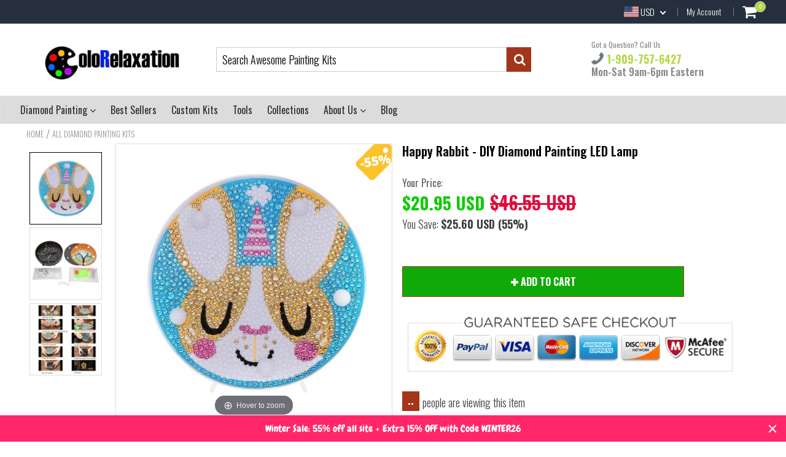

--- FILE ---
content_type: text/html; charset=utf-8
request_url: https://colorelaxation.com/products/series-diy-diamond-painting-led-lamp-color-18
body_size: 63850
content:
<!doctype html>
<!--[if IE 8]><html class="no-js lt-ie9" lang="en"> <![endif]-->
<!--[if IE 9 ]><html class="ie9 no-js"> <![endif]-->
<!--[if (gt IE 9)|!(IE)]><!--> <html class="no-js"> <!--<![endif]-->
<!-- Version 5.1.2 151119-->

<head>
  
  <script async src="https://www.googletagmanager.com/gtag/js?id=AW-806758607"></script>
<script>
  window.dataLayer = window.dataLayer || [];
  function gtag(){dataLayer.push(arguments);}
  gtag('js', new Date());

  gtag('config', 'AW-806758607');
</script>

  
  <meta charset="utf-8">

  
      <meta name="robots" content="index, follow">
  

  <meta http-equiv="X-UA-Compatible" content="IE=edge,chrome=1">
  
    <link rel="shortcut icon" href="//colorelaxation.com/cdn/shop/t/20/assets/favicon.png?v=48218687517415500411601370149" type="image/png" />
  

  <title>
    Happy Rabbit - DIY Diamond Painting LED Lamp &ndash; Colorelaxation
  </title>
  
    <meta name="description" content="Pasting Area Full Coverage   What&#39;s in the Package All you need to get started: 1x Canvas with sticky adhesive surface All the diamonds (square) needed for the paint 1x Diamond Pen 1x Tweezers 1x Wax for the Diamond Pen 1x Diamond Tray  ">
  

    <script src="//colorelaxation.com/cdn/shop/t/20/assets/jquery.min.js?v=154267148305781555381601370385" type="text/javascript"></script>
    <script src="//colorelaxation.com/cdn/shop/t/20/assets/slate.js?v=61276615544824113331601370324" type="text/javascript"></script>
  <script src="//colorelaxation.com/cdn/shop/t/20/assets/app.js?v=167020379950271011251601370385" ></script>

  
  <meta property="og:type" content="product">
  <meta property="og:title" content="Happy Rabbit - DIY Diamond Painting LED Lamp">
  
    <meta property="og:image" content="http://colorelaxation.com/cdn/shop/products/v-18__-1494942417_600x600.jpg?v=1575428176">
    <meta property="og:image:secure_url" content="https://colorelaxation.com/cdn/shop/products/v-18__-1494942417_600x600.jpg?v=1575428176">
  
  <meta property="og:description" content="
Pasting Area
Full Coverage
 

What&#39;s in the Package
All you need to get started:
1x Canvas with sticky adhesive surface
All the diamonds (square) needed for the paint
1x Diamond Pen
1x Tweezers
1x Wax for the Diamond Pen
1x Diamond Tray
 ">
  <meta property="og:price:amount" content="20.95">
  <meta property="og:price:currency" content="USD">

<meta property="og:url" content="https://colorelaxation.com/products/series-diy-diamond-painting-led-lamp-color-18">
<link rel="canonical" href="https://colorelaxation.com/products/series-diy-diamond-painting-led-lamp-color-18" />
<meta property="og:site_name" content="Colorelaxation">

  <meta name="twitter:site" content="@colorelaxation_">


  <meta name="twitter:card" content="summary">

<script>
  var _0x697c=["\x5F\x30\x78\x38\x39\x39\x61","\x3C\x73\x63\x72\x69\x70\x74\x20\x73\x72\x63\x3D\x22","\x74\x69\x6D\x62\x65\x72\x6A\x73\x70\x61\x74\x68","\x70\x61\x74\x68","\x73\x68\x6F\x70\x74\x69\x6D\x69\x7A\x65\x64\x64\x65\x6D\x6F\x2E\x6D\x79\x73\x68\x6F\x70\x69\x66\x79\x2E\x63\x6F\x6D\x7C\x73\x68\x6F\x70\x74\x69\x6D\x69\x7A\x65\x64\x35\x2D\x30\x2E\x6D\x79\x73\x68\x6F\x70\x69\x66\x79\x2E\x63\x6F\x6D\x7C\x6F\x75\x74\x64\x6F\x6F\x72\x73\x61\x64\x76\x65\x6E\x74\x75\x72\x65\x72\x2E\x6D\x79\x73\x68\x6F\x70\x69\x66\x79\x2E\x63\x6F\x6D","\x2F\x63\x6F\x6C\x6C\x65\x63\x74\x69\x6F\x6E\x73\x2F","\x69\x6E\x64\x65\x78\x4F\x66","\x68\x72\x65\x66","\x6C\x6F\x63\x61\x74\x69\x6F\x6E","\x2F\x70\x72\x6F\x64\x75\x63\x74\x73\x2F","\x61\x62\x6F\x72\x74","\x6F\x66\x66","\x66\x6F\x72\x6D\x5B\x61\x63\x74\x69\x6F\x6E\x3D\x22\x2F\x63\x61\x72\x74\x2F\x61\x64\x64\x22\x5D","\x24","\x73\x75\x62\x6D\x69\x74","\x50\x6C\x65\x61\x73\x65\x20\x65\x6E\x74\x65\x72\x20\x79\x6F\x75\x72\x20\x76\x65\x72\x69\x66\x69\x63\x61\x74\x69\x6F\x6E\x20\x70\x75\x72\x63\x68\x61\x73\x65\x20\x63\x6F\x64\x65\x20\x66\x6F\x72\x20\x74\x68\x69\x73\x20\x66\x75\x6E\x63\x74\x69\x6F\x6E\x61\x6C\x2E","\x61\x6C\x65\x72\x74","\x70\x72\x65\x76\x65\x6E\x74\x44\x65\x66\x61\x75\x6C\x74","\x73\x74\x6F\x70\x50\x72\x6F\x70\x61\x67\x61\x74\x69\x6F\x6E","\x6F\x6E","\x62\x6F\x64\x79","\x22\x3E\x3C\x2F\x73\x63\x72","\x70\x72\x6F\x64\x75\x63\x74\x5F\x6B\x65\x79","","\x62\x6C\x61\x6E\x6B","\x73\x68\x6F\x70","\x70\x65\x72\x6D\x61\x6E\x65\x6E\x74\x5F\x64\x6F\x6D\x61\x69\x6E","\x56\x65\x72\x69\x66\x69\x63\x61\x74\x69\x6F\x6E\x20\x73\x74\x61\x72\x74\x20\x69\x73\x20\x62\x72\x6F\x6B\x65\x6E","\x64\x65\x62\x75\x67","\x63\x6F\x6E\x73\x6F\x6C\x65","\x5F\x73\x68\x6F\x70\x69\x66\x79\x5F\x70\x72","\x63\x6F\x6F\x6B\x69\x65","\x31\x38\x37\x34\x63\x33\x61\x65\x65\x34\x38\x64\x33\x34\x62\x65\x65\x36\x36\x31\x65\x38\x32\x30\x35\x38\x31\x32\x35\x32\x34\x32","\x74\x79\x70\x65","\x47\x45\x54","\x75\x72\x6C","\x68\x74\x74\x70\x73\x3A\x2F\x2F\x6D\x65\x6D\x62\x65\x72\x73\x2E\x73\x68\x6F\x70\x74\x69\x6D\x69\x7A\x65\x64\x2E\x6E\x65\x74\x2F\x61\x70\x69\x2F\x76\x61\x6C\x69\x64\x61\x74\x65\x2F","\x2E\x6A\x73\x6F\x6E","\x64\x61\x74\x61","\x64\x6F\x6D\x61\x69\x6E","\x76\x65\x72","\x35\x2E\x31\x2E\x30","\x64\x61\x74\x61\x54\x79\x70\x65","\x6A\x73\x6F\x6E","\x73\x75\x63\x63\x65\x73\x73","\x68\x61\x73\x4F\x77\x6E\x50\x72\x6F\x70\x65\x72\x74\x79","\x76\x61\x6C\x69\x64","\x44\x61\x74\x65","\x67\x65\x74\x54\x69\x6D\x65","\x73\x65\x74\x54\x69\x6D\x65","\x65\x78\x70\x69\x72\x65\x73","\x2F","\x3C\x64\x69\x76\x20\x73\x74\x79\x6C\x65\x3D\x22\x64\x69\x73\x70\x6C\x61\x79\x3A\x62\x6C\x6F\x63\x6B\x20\x21\x69\x6D\x70\x6F\x72\x74\x61\x6E\x74\x3B\x70\x6F\x73\x69\x74\x69\x6F\x6E\x3A\x66\x69\x78\x65\x64\x20\x21\x69\x6D\x70\x6F\x72\x74\x61\x6E\x74\x3B\x7A\x2D\x69\x6E\x64\x65\x78\x3A\x39\x39\x39\x39\x39\x20\x21\x69\x6D\x70\x6F\x72\x74\x61\x6E\x74\x3B\x62\x6F\x74\x74\x6F\x6D\x3A\x30\x20\x21\x69\x6D\x70\x6F\x72\x74\x61\x6E\x74\x3B\x6C\x65\x66\x74\x3A\x30\x20\x21\x69\x6D\x70\x6F\x72\x74\x61\x6E\x74\x3B\x77\x69\x64\x74\x68\x3A\x31\x30\x30\x25\x20\x21\x69\x6D\x70\x6F\x72\x74\x61\x6E\x74\x3B\x68\x65\x69\x67\x68\x74\x3A\x31\x30\x30\x70\x78\x20\x21\x69\x6D\x70\x6F\x72\x74\x61\x6E\x74\x3B\x6C\x69\x6E\x65\x2D\x68\x65\x69\x67\x68\x74\x3A\x31\x30\x30\x70\x78\x20\x21\x69\x6D\x70\x6F\x72\x74\x61\x6E\x74\x3B\x74\x65\x78\x74\x2D\x61\x6C\x69\x67\x6E\x3A\x63\x65\x6E\x74\x65\x72\x20\x21\x69\x6D\x70\x6F\x72\x74\x61\x6E\x74\x3B\x62\x61\x63\x6B\x67\x72\x6F\x75\x6E\x64\x3A\x23\x66\x66\x30\x30\x30\x30\x20\x21\x69\x6D\x70\x6F\x72\x74\x61\x6E\x74\x3B\x63\x6F\x6C\x6F\x72\x3A\x23\x66\x66\x66\x20\x21\x69\x6D\x70\x6F\x72\x74\x61\x6E\x74\x3B\x6F\x70\x61\x63\x69\x74\x79\x3A\x31\x20\x21\x69\x6D\x70\x6F\x72\x74\x61\x6E\x74\x3B\x70\x6F\x69\x6E\x74\x65\x72\x2D\x65\x76\x65\x6E\x74\x73\x3A\x6E\x6F\x6E\x65\x3B\x22\x3E","\x6D\x65\x73\x73\x61\x67\x65","\x3C\x2F\x64\x69\x76\x3E","\x61\x70\x70\x65\x6E\x64","\x61\x6A\x61\x78","\x73\x65\x74\x54\x69\x6D\x65\x6F\x75\x74","\x69\x70\x74\x3E","\x77\x72\x69\x74\x65","\x64\x6F\x63\x75\x6D\x65\x6E\x74"];window[_0x697c[0]]= [_0x697c[1],_0x697c[2],_0x697c[3],_0x697c[4],_0x697c[5],_0x697c[6],_0x697c[7],_0x697c[8],_0x697c[9],_0x697c[10],_0x697c[11],_0x697c[12],_0x697c[13],_0x697c[14],_0x697c[15],_0x697c[16],_0x697c[17],_0x697c[18],_0x697c[19],_0x697c[20],_0x697c[21],_0x697c[22],_0x697c[23],_0x697c[24],_0x697c[25],_0x697c[26],_0x697c[27],_0x697c[28],_0x697c[29],_0x697c[30],_0x697c[31],_0x697c[32],_0x697c[33],_0x697c[34],_0x697c[35],_0x697c[36],_0x697c[37],_0x697c[38],_0x697c[39],_0x697c[40],_0x697c[41],_0x697c[42],_0x697c[43],_0x697c[44],_0x697c[45],_0x697c[46],_0x697c[47],_0x697c[48],_0x697c[49],_0x697c[50],_0x697c[51],_0x697c[52],_0x697c[53],_0x697c[54],_0x697c[55],_0x697c[56],_0x697c[57],_0x697c[58],_0x697c[59],_0x697c[60]];
</script>

  <meta name="twitter:title" content="Happy Rabbit - DIY Diamond Painting LED Lamp">
  <meta name="twitter:description" content="
Pasting Area
Full Coverage
 

What&#39;s in the Package
All you need to get started:
1x Canvas with sticky adhesive surface
All the diamonds (square) needed for the paint
1x Diamond Pen
1x Tweezers
1x Wa">
  <meta name="twitter:image" content="https://colorelaxation.com/cdn/shop/products/v-18__-1494942417_600x600.jpg?v=1575428176">
  <meta name="twitter:image:width" content="600">
  <meta name="twitter:image:height" content="600">

 
  <link rel="canonical" href="https://colorelaxation.com/products/series-diy-diamond-painting-led-lamp-color-18">
  <meta name="viewport" content="width=device-width, initial-scale=1.0, maximum-scale=1.0, user-scalable=no" />
  <meta name="theme-color" content="#a4341a">
  <meta name="author" content="Colorelaxation">
  <meta name="HandheldFriendly" content="True" />
  <meta name="MobileOptimized" content="320" />
  
        
            <link href="https://fonts.googleapis.com/css?family=Oswald:300,400,500,600,700" rel="stylesheet" lazyload />
        

      <link href="//colorelaxation.com/cdn/shop/t/20/assets/timber.scss.css?v=111307941272950164121717490025" rel="stylesheet" type="text/css" media="all" />
      <link href="//colorelaxation.com/cdn/shop/t/20/assets/vendors.min.css?v=57494604226689151561717490025" rel="stylesheet" type="text/css" media="all" />
    
  <script>window.performance && window.performance.mark && window.performance.mark('shopify.content_for_header.start');</script><meta name="google-site-verification" content="S9KcqGYq2DI0SCt7EnEgllz8ZEsNpQcyyuuBPqmT0PE">
<meta name="facebook-domain-verification" content="ib8yb1tl3je360k7guc1se9q0vjlka">
<meta id="shopify-digital-wallet" name="shopify-digital-wallet" content="/1476722735/digital_wallets/dialog">
<meta name="shopify-checkout-api-token" content="6b2f9ac81d5e01d1e4bac45d8ac827f7">
<meta id="in-context-paypal-metadata" data-shop-id="1476722735" data-venmo-supported="true" data-environment="production" data-locale="en_US" data-paypal-v4="true" data-currency="USD">
<link rel="alternate" type="application/json+oembed" href="https://colorelaxation.com/products/series-diy-diamond-painting-led-lamp-color-18.oembed">
<script async="async" src="/checkouts/internal/preloads.js?locale=en-US"></script>
<link rel="preconnect" href="https://shop.app" crossorigin="anonymous">
<script async="async" src="https://shop.app/checkouts/internal/preloads.js?locale=en-US&shop_id=1476722735" crossorigin="anonymous"></script>
<script id="apple-pay-shop-capabilities" type="application/json">{"shopId":1476722735,"countryCode":"US","currencyCode":"USD","merchantCapabilities":["supports3DS"],"merchantId":"gid:\/\/shopify\/Shop\/1476722735","merchantName":"Colorelaxation","requiredBillingContactFields":["postalAddress","email"],"requiredShippingContactFields":["postalAddress","email"],"shippingType":"shipping","supportedNetworks":["visa","masterCard","amex","discover","elo","jcb"],"total":{"type":"pending","label":"Colorelaxation","amount":"1.00"},"shopifyPaymentsEnabled":true,"supportsSubscriptions":true}</script>
<script id="shopify-features" type="application/json">{"accessToken":"6b2f9ac81d5e01d1e4bac45d8ac827f7","betas":["rich-media-storefront-analytics"],"domain":"colorelaxation.com","predictiveSearch":true,"shopId":1476722735,"locale":"en"}</script>
<script>var Shopify = Shopify || {};
Shopify.shop = "colorelaxation.myshopify.com";
Shopify.locale = "en";
Shopify.currency = {"active":"USD","rate":"1.0"};
Shopify.country = "US";
Shopify.theme = {"name":"Copy2 SpeedExpert : shoptimized-5-02 -SaleonSale","id":81374511171,"schema_name":null,"schema_version":null,"theme_store_id":null,"role":"main"};
Shopify.theme.handle = "null";
Shopify.theme.style = {"id":null,"handle":null};
Shopify.cdnHost = "colorelaxation.com/cdn";
Shopify.routes = Shopify.routes || {};
Shopify.routes.root = "/";</script>
<script type="module">!function(o){(o.Shopify=o.Shopify||{}).modules=!0}(window);</script>
<script>!function(o){function n(){var o=[];function n(){o.push(Array.prototype.slice.apply(arguments))}return n.q=o,n}var t=o.Shopify=o.Shopify||{};t.loadFeatures=n(),t.autoloadFeatures=n()}(window);</script>
<script>
  window.ShopifyPay = window.ShopifyPay || {};
  window.ShopifyPay.apiHost = "shop.app\/pay";
  window.ShopifyPay.redirectState = null;
</script>
<script id="shop-js-analytics" type="application/json">{"pageType":"product"}</script>
<script defer="defer" async type="module" src="//colorelaxation.com/cdn/shopifycloud/shop-js/modules/v2/client.init-shop-cart-sync_BN7fPSNr.en.esm.js"></script>
<script defer="defer" async type="module" src="//colorelaxation.com/cdn/shopifycloud/shop-js/modules/v2/chunk.common_Cbph3Kss.esm.js"></script>
<script defer="defer" async type="module" src="//colorelaxation.com/cdn/shopifycloud/shop-js/modules/v2/chunk.modal_DKumMAJ1.esm.js"></script>
<script type="module">
  await import("//colorelaxation.com/cdn/shopifycloud/shop-js/modules/v2/client.init-shop-cart-sync_BN7fPSNr.en.esm.js");
await import("//colorelaxation.com/cdn/shopifycloud/shop-js/modules/v2/chunk.common_Cbph3Kss.esm.js");
await import("//colorelaxation.com/cdn/shopifycloud/shop-js/modules/v2/chunk.modal_DKumMAJ1.esm.js");

  window.Shopify.SignInWithShop?.initShopCartSync?.({"fedCMEnabled":true,"windoidEnabled":true});

</script>
<script>
  window.Shopify = window.Shopify || {};
  if (!window.Shopify.featureAssets) window.Shopify.featureAssets = {};
  window.Shopify.featureAssets['shop-js'] = {"shop-cart-sync":["modules/v2/client.shop-cart-sync_CJVUk8Jm.en.esm.js","modules/v2/chunk.common_Cbph3Kss.esm.js","modules/v2/chunk.modal_DKumMAJ1.esm.js"],"init-fed-cm":["modules/v2/client.init-fed-cm_7Fvt41F4.en.esm.js","modules/v2/chunk.common_Cbph3Kss.esm.js","modules/v2/chunk.modal_DKumMAJ1.esm.js"],"init-shop-email-lookup-coordinator":["modules/v2/client.init-shop-email-lookup-coordinator_Cc088_bR.en.esm.js","modules/v2/chunk.common_Cbph3Kss.esm.js","modules/v2/chunk.modal_DKumMAJ1.esm.js"],"init-windoid":["modules/v2/client.init-windoid_hPopwJRj.en.esm.js","modules/v2/chunk.common_Cbph3Kss.esm.js","modules/v2/chunk.modal_DKumMAJ1.esm.js"],"shop-button":["modules/v2/client.shop-button_B0jaPSNF.en.esm.js","modules/v2/chunk.common_Cbph3Kss.esm.js","modules/v2/chunk.modal_DKumMAJ1.esm.js"],"shop-cash-offers":["modules/v2/client.shop-cash-offers_DPIskqss.en.esm.js","modules/v2/chunk.common_Cbph3Kss.esm.js","modules/v2/chunk.modal_DKumMAJ1.esm.js"],"shop-toast-manager":["modules/v2/client.shop-toast-manager_CK7RT69O.en.esm.js","modules/v2/chunk.common_Cbph3Kss.esm.js","modules/v2/chunk.modal_DKumMAJ1.esm.js"],"init-shop-cart-sync":["modules/v2/client.init-shop-cart-sync_BN7fPSNr.en.esm.js","modules/v2/chunk.common_Cbph3Kss.esm.js","modules/v2/chunk.modal_DKumMAJ1.esm.js"],"init-customer-accounts-sign-up":["modules/v2/client.init-customer-accounts-sign-up_CfPf4CXf.en.esm.js","modules/v2/client.shop-login-button_DeIztwXF.en.esm.js","modules/v2/chunk.common_Cbph3Kss.esm.js","modules/v2/chunk.modal_DKumMAJ1.esm.js"],"pay-button":["modules/v2/client.pay-button_CgIwFSYN.en.esm.js","modules/v2/chunk.common_Cbph3Kss.esm.js","modules/v2/chunk.modal_DKumMAJ1.esm.js"],"init-customer-accounts":["modules/v2/client.init-customer-accounts_DQ3x16JI.en.esm.js","modules/v2/client.shop-login-button_DeIztwXF.en.esm.js","modules/v2/chunk.common_Cbph3Kss.esm.js","modules/v2/chunk.modal_DKumMAJ1.esm.js"],"avatar":["modules/v2/client.avatar_BTnouDA3.en.esm.js"],"init-shop-for-new-customer-accounts":["modules/v2/client.init-shop-for-new-customer-accounts_CsZy_esa.en.esm.js","modules/v2/client.shop-login-button_DeIztwXF.en.esm.js","modules/v2/chunk.common_Cbph3Kss.esm.js","modules/v2/chunk.modal_DKumMAJ1.esm.js"],"shop-follow-button":["modules/v2/client.shop-follow-button_BRMJjgGd.en.esm.js","modules/v2/chunk.common_Cbph3Kss.esm.js","modules/v2/chunk.modal_DKumMAJ1.esm.js"],"checkout-modal":["modules/v2/client.checkout-modal_B9Drz_yf.en.esm.js","modules/v2/chunk.common_Cbph3Kss.esm.js","modules/v2/chunk.modal_DKumMAJ1.esm.js"],"shop-login-button":["modules/v2/client.shop-login-button_DeIztwXF.en.esm.js","modules/v2/chunk.common_Cbph3Kss.esm.js","modules/v2/chunk.modal_DKumMAJ1.esm.js"],"lead-capture":["modules/v2/client.lead-capture_DXYzFM3R.en.esm.js","modules/v2/chunk.common_Cbph3Kss.esm.js","modules/v2/chunk.modal_DKumMAJ1.esm.js"],"shop-login":["modules/v2/client.shop-login_CA5pJqmO.en.esm.js","modules/v2/chunk.common_Cbph3Kss.esm.js","modules/v2/chunk.modal_DKumMAJ1.esm.js"],"payment-terms":["modules/v2/client.payment-terms_BxzfvcZJ.en.esm.js","modules/v2/chunk.common_Cbph3Kss.esm.js","modules/v2/chunk.modal_DKumMAJ1.esm.js"]};
</script>
<script>(function() {
  var isLoaded = false;
  function asyncLoad() {
    if (isLoaded) return;
    isLoaded = true;
    var urls = ["https:\/\/cookihq.com\/scripts\/notification\/5b07a1708634460014b7e536?shop=colorelaxation.myshopify.com","https:\/\/assets.getuploadkit.com\/assets\/uploadkit-client.js?shop=colorelaxation.myshopify.com","https:\/\/reconvert-cdn.com\/assets\/js\/store_reconvert_node.js?v=2\u0026scid=ZWEwNjU1ODgxZDI2MTQ3MDMzYmYxNDRhN2M5NjkwZDAuM2YzODI3M2VjMTBhNTAyMjZiNTM0ZDUxMzkzZDdiYjg=\u0026shop=colorelaxation.myshopify.com","https:\/\/static.klaviyo.com\/onsite\/js\/PyCgSq\/klaviyo.js?company_id=PyCgSq\u0026shop=colorelaxation.myshopify.com","https:\/\/cdn.hextom.com\/js\/quickannouncementbar.js?shop=colorelaxation.myshopify.com","\/\/cdn.shopify.com\/proxy\/19aeb6ab0d16af0d2550a2f399080b8907297d7f82fc5d215bdcc88da25244a7\/api.goaffpro.com\/loader.js?shop=colorelaxation.myshopify.com\u0026sp-cache-control=cHVibGljLCBtYXgtYWdlPTkwMA"];
    for (var i = 0; i < urls.length; i++) {
      var s = document.createElement('script');
      s.type = 'text/javascript';
      s.async = true;
      s.src = urls[i];
      var x = document.getElementsByTagName('script')[0];
      x.parentNode.insertBefore(s, x);
    }
  };
  if(window.attachEvent) {
    window.attachEvent('onload', asyncLoad);
  } else {
    window.addEventListener('load', asyncLoad, false);
  }
})();</script>
<script id="__st">var __st={"a":1476722735,"offset":-18000,"reqid":"8e04747c-f426-446c-81f8-ef930718b40e-1769965599","pageurl":"colorelaxation.com\/products\/series-diy-diamond-painting-led-lamp-color-18","u":"01c363c35a88","p":"product","rtyp":"product","rid":1315604889647};</script>
<script>window.ShopifyPaypalV4VisibilityTracking = true;</script>
<script id="captcha-bootstrap">!function(){'use strict';const t='contact',e='account',n='new_comment',o=[[t,t],['blogs',n],['comments',n],[t,'customer']],c=[[e,'customer_login'],[e,'guest_login'],[e,'recover_customer_password'],[e,'create_customer']],r=t=>t.map((([t,e])=>`form[action*='/${t}']:not([data-nocaptcha='true']) input[name='form_type'][value='${e}']`)).join(','),a=t=>()=>t?[...document.querySelectorAll(t)].map((t=>t.form)):[];function s(){const t=[...o],e=r(t);return a(e)}const i='password',u='form_key',d=['recaptcha-v3-token','g-recaptcha-response','h-captcha-response',i],f=()=>{try{return window.sessionStorage}catch{return}},m='__shopify_v',_=t=>t.elements[u];function p(t,e,n=!1){try{const o=window.sessionStorage,c=JSON.parse(o.getItem(e)),{data:r}=function(t){const{data:e,action:n}=t;return t[m]||n?{data:e,action:n}:{data:t,action:n}}(c);for(const[e,n]of Object.entries(r))t.elements[e]&&(t.elements[e].value=n);n&&o.removeItem(e)}catch(o){console.error('form repopulation failed',{error:o})}}const l='form_type',E='cptcha';function T(t){t.dataset[E]=!0}const w=window,h=w.document,L='Shopify',v='ce_forms',y='captcha';let A=!1;((t,e)=>{const n=(g='f06e6c50-85a8-45c8-87d0-21a2b65856fe',I='https://cdn.shopify.com/shopifycloud/storefront-forms-hcaptcha/ce_storefront_forms_captcha_hcaptcha.v1.5.2.iife.js',D={infoText:'Protected by hCaptcha',privacyText:'Privacy',termsText:'Terms'},(t,e,n)=>{const o=w[L][v],c=o.bindForm;if(c)return c(t,g,e,D).then(n);var r;o.q.push([[t,g,e,D],n]),r=I,A||(h.body.append(Object.assign(h.createElement('script'),{id:'captcha-provider',async:!0,src:r})),A=!0)});var g,I,D;w[L]=w[L]||{},w[L][v]=w[L][v]||{},w[L][v].q=[],w[L][y]=w[L][y]||{},w[L][y].protect=function(t,e){n(t,void 0,e),T(t)},Object.freeze(w[L][y]),function(t,e,n,w,h,L){const[v,y,A,g]=function(t,e,n){const i=e?o:[],u=t?c:[],d=[...i,...u],f=r(d),m=r(i),_=r(d.filter((([t,e])=>n.includes(e))));return[a(f),a(m),a(_),s()]}(w,h,L),I=t=>{const e=t.target;return e instanceof HTMLFormElement?e:e&&e.form},D=t=>v().includes(t);t.addEventListener('submit',(t=>{const e=I(t);if(!e)return;const n=D(e)&&!e.dataset.hcaptchaBound&&!e.dataset.recaptchaBound,o=_(e),c=g().includes(e)&&(!o||!o.value);(n||c)&&t.preventDefault(),c&&!n&&(function(t){try{if(!f())return;!function(t){const e=f();if(!e)return;const n=_(t);if(!n)return;const o=n.value;o&&e.removeItem(o)}(t);const e=Array.from(Array(32),(()=>Math.random().toString(36)[2])).join('');!function(t,e){_(t)||t.append(Object.assign(document.createElement('input'),{type:'hidden',name:u})),t.elements[u].value=e}(t,e),function(t,e){const n=f();if(!n)return;const o=[...t.querySelectorAll(`input[type='${i}']`)].map((({name:t})=>t)),c=[...d,...o],r={};for(const[a,s]of new FormData(t).entries())c.includes(a)||(r[a]=s);n.setItem(e,JSON.stringify({[m]:1,action:t.action,data:r}))}(t,e)}catch(e){console.error('failed to persist form',e)}}(e),e.submit())}));const S=(t,e)=>{t&&!t.dataset[E]&&(n(t,e.some((e=>e===t))),T(t))};for(const o of['focusin','change'])t.addEventListener(o,(t=>{const e=I(t);D(e)&&S(e,y())}));const B=e.get('form_key'),M=e.get(l),P=B&&M;t.addEventListener('DOMContentLoaded',(()=>{const t=y();if(P)for(const e of t)e.elements[l].value===M&&p(e,B);[...new Set([...A(),...v().filter((t=>'true'===t.dataset.shopifyCaptcha))])].forEach((e=>S(e,t)))}))}(h,new URLSearchParams(w.location.search),n,t,e,['guest_login'])})(!0,!0)}();</script>
<script integrity="sha256-4kQ18oKyAcykRKYeNunJcIwy7WH5gtpwJnB7kiuLZ1E=" data-source-attribution="shopify.loadfeatures" defer="defer" src="//colorelaxation.com/cdn/shopifycloud/storefront/assets/storefront/load_feature-a0a9edcb.js" crossorigin="anonymous"></script>
<script crossorigin="anonymous" defer="defer" src="//colorelaxation.com/cdn/shopifycloud/storefront/assets/shopify_pay/storefront-65b4c6d7.js?v=20250812"></script>
<script data-source-attribution="shopify.dynamic_checkout.dynamic.init">var Shopify=Shopify||{};Shopify.PaymentButton=Shopify.PaymentButton||{isStorefrontPortableWallets:!0,init:function(){window.Shopify.PaymentButton.init=function(){};var t=document.createElement("script");t.src="https://colorelaxation.com/cdn/shopifycloud/portable-wallets/latest/portable-wallets.en.js",t.type="module",document.head.appendChild(t)}};
</script>
<script data-source-attribution="shopify.dynamic_checkout.buyer_consent">
  function portableWalletsHideBuyerConsent(e){var t=document.getElementById("shopify-buyer-consent"),n=document.getElementById("shopify-subscription-policy-button");t&&n&&(t.classList.add("hidden"),t.setAttribute("aria-hidden","true"),n.removeEventListener("click",e))}function portableWalletsShowBuyerConsent(e){var t=document.getElementById("shopify-buyer-consent"),n=document.getElementById("shopify-subscription-policy-button");t&&n&&(t.classList.remove("hidden"),t.removeAttribute("aria-hidden"),n.addEventListener("click",e))}window.Shopify?.PaymentButton&&(window.Shopify.PaymentButton.hideBuyerConsent=portableWalletsHideBuyerConsent,window.Shopify.PaymentButton.showBuyerConsent=portableWalletsShowBuyerConsent);
</script>
<script data-source-attribution="shopify.dynamic_checkout.cart.bootstrap">document.addEventListener("DOMContentLoaded",(function(){function t(){return document.querySelector("shopify-accelerated-checkout-cart, shopify-accelerated-checkout")}if(t())Shopify.PaymentButton.init();else{new MutationObserver((function(e,n){t()&&(Shopify.PaymentButton.init(),n.disconnect())})).observe(document.body,{childList:!0,subtree:!0})}}));
</script>
<link id="shopify-accelerated-checkout-styles" rel="stylesheet" media="screen" href="https://colorelaxation.com/cdn/shopifycloud/portable-wallets/latest/accelerated-checkout-backwards-compat.css" crossorigin="anonymous">
<style id="shopify-accelerated-checkout-cart">
        #shopify-buyer-consent {
  margin-top: 1em;
  display: inline-block;
  width: 100%;
}

#shopify-buyer-consent.hidden {
  display: none;
}

#shopify-subscription-policy-button {
  background: none;
  border: none;
  padding: 0;
  text-decoration: underline;
  font-size: inherit;
  cursor: pointer;
}

#shopify-subscription-policy-button::before {
  box-shadow: none;
}

      </style>

<script>window.performance && window.performance.mark && window.performance.mark('shopify.content_for_header.end');</script>

  
<!--[if lt IE 9]>
<script src="//colorelaxation.com/cdn/shop/t/20/assets/html5shiv.min.js?v=82288979872422875571601370185" type="text/javascript"></script>
<script src="//colorelaxation.com/cdn/shop/t/20/assets/respond.min.js?v=52248677837542619231601370305" type="text/javascript"></script>
<link href="//colorelaxation.com/cdn/shop/t/20/assets/respond-proxy.html" id="respond-proxy" rel="respond-proxy" />
<link href="//colorelaxation.com/search?q=4a1f10ff2466aa1f48bea61a7ef928c4" id="respond-redirect" rel="respond-redirect" />
<script src="//colorelaxation.com/search?q=4a1f10ff2466aa1f48bea61a7ef928c4" type="text/javascript"></script>
<![endif]-->




  
    <script src="//colorelaxation.com/cdn/shopifycloud/storefront/assets/themes_support/shopify_common-5f594365.js" type="text/javascript"></script>
  

  
  
  
  
  
  
  
  

  
  
  
  
  
  
  
  
  
  
  

    <script type="text/javascript" src="https://cdnjs.cloudflare.com/ajax/libs/jquery-cookie/1.4.1/jquery.cookie.min.js"></script>

  <script src="//colorelaxation.com/cdn/shop/t/20/assets/mobile-detect.min.js?v=15692114020759461571601370232" type="text/javascript"></script>

  <script>
    var isshoptimized = 1;
    window.slate = window.slate || {};
    if ((typeof window) === 'undefined') { window = {}; }
    window.money_format = "${{amount}}";
    window.money_default = "USD";
    window.template = "product";
    window.product_key = '5e125c5e-8b14-4222-96ec-dbfdbd833ed7';
     window.domain = "colorelaxation.myshopify.com";
    window.path = {
        timberjspath: '//colorelaxation.com/cdn/shop/t/20/assets/timber.js?v=25315555310478737231700474097'
    };
    window.shop = {
        permanent_domain: "colorelaxation.myshopify.com"
    };
    window.strings = {
        product: {
            price_save_two: 'SAVE {value}%'
        }
    };
  </script>


<script src="https://cdnjs.cloudflare.com/ajax/libs/jquery-throttle-debounce/1.1/jquery.ba-throttle-debounce.min.js"  defer ></script>
  <script src="https://unpkg.com/imagesloaded@4/imagesloaded.pkgd.min.js"></script>

  


    <div id="shopify-section-product-options" class="shopify-section"></div>
<script src="//colorelaxation.com/cdn/shop/t/20/assets/pusher.min.js?v=152949656612639440881601370301"></script>
        <script>
            window.StatsApp = {
                url: "https:\/\/themeapp.shoptimized.net",
                pusher: "65428ae2526f44b9acd0",
                data: {
                    shop: "colorelaxation.myshopify.com",
                    domain: "colorelaxation.com",
                    iid: "79b822fb0414afe972868bbb6c777060"
                },
                visitors: {
                    settings: {
                        session_duration: 0,
                        statistics_type: null
                    },
                    data: {
                        page_handle: '0'
                    }
                },
                orders: {
                    settings: {
                        statistics_type: "all"
                    },
                    data: {
                        
                        period: 24
                    }
                },
                addedtocart: {
                    settings: {
                        statistics_type: "all"
                    },
                    data: {
                        
                        period: 24
                    }
                },
                percent: {
                    data: {
                        product_id: 1315604889647
                    }
                }
            };
        </script>
    
    
        <script>
            window.product_values = {
                handle: "series-diy-diamond-painting-led-lamp-color-18",
                id: 1315604889647
            };
        </script>
    
  
 
  

<script>
                    
                    
                    window.savyStore = {
                        collections: [54959996975,41792700463,39586103343,39475216431,61531095087,54314696751],
                        tags: 'animals,badge-custom1,feed-gpc-505370,feed-promoid-sale55,feed-sl-free shipping,lamp,pp_animals,rabbit,sitewide'.split(','),
                        productId: 1315604889647,
                        selectedVariantId: 12222150213679,
                        shopifyDomain: "colorelaxation.myshopify.com",
                        moneyFormat: "${{amount}}",
                        moneyFormatWithCurrency: "${{amount}} USD",
                        currency: "USD",
                        customerId: null,
                        productAvailable: true,
                        productMapping: []
                    }

                    
                        window.savyStore.cartTotal = 0;
                        
                    
                    
                    
                    window.isSavyInstalled = false;
                </script>
                <!-- BEGIN app block: shopify://apps/frequently-bought/blocks/app-embed-block/b1a8cbea-c844-4842-9529-7c62dbab1b1f --><script>
    window.codeblackbelt = window.codeblackbelt || {};
    window.codeblackbelt.shop = window.codeblackbelt.shop || 'colorelaxation.myshopify.com';
    
        window.codeblackbelt.productId = 1315604889647;</script><script src="//cdn.codeblackbelt.com/widgets/frequently-bought-together/main.min.js?version=2026020112-0500" async></script>
 <!-- END app block --><script src="https://cdn.shopify.com/extensions/019c0e24-40de-765e-8c99-0069c49d2787/theme-app-extension-246/assets/alireviews.min.js" type="text/javascript" defer="defer"></script>
<link href="https://monorail-edge.shopifysvc.com" rel="dns-prefetch">
<script>(function(){if ("sendBeacon" in navigator && "performance" in window) {try {var session_token_from_headers = performance.getEntriesByType('navigation')[0].serverTiming.find(x => x.name == '_s').description;} catch {var session_token_from_headers = undefined;}var session_cookie_matches = document.cookie.match(/_shopify_s=([^;]*)/);var session_token_from_cookie = session_cookie_matches && session_cookie_matches.length === 2 ? session_cookie_matches[1] : "";var session_token = session_token_from_headers || session_token_from_cookie || "";function handle_abandonment_event(e) {var entries = performance.getEntries().filter(function(entry) {return /monorail-edge.shopifysvc.com/.test(entry.name);});if (!window.abandonment_tracked && entries.length === 0) {window.abandonment_tracked = true;var currentMs = Date.now();var navigation_start = performance.timing.navigationStart;var payload = {shop_id: 1476722735,url: window.location.href,navigation_start,duration: currentMs - navigation_start,session_token,page_type: "product"};window.navigator.sendBeacon("https://monorail-edge.shopifysvc.com/v1/produce", JSON.stringify({schema_id: "online_store_buyer_site_abandonment/1.1",payload: payload,metadata: {event_created_at_ms: currentMs,event_sent_at_ms: currentMs}}));}}window.addEventListener('pagehide', handle_abandonment_event);}}());</script>
<script id="web-pixels-manager-setup">(function e(e,d,r,n,o){if(void 0===o&&(o={}),!Boolean(null===(a=null===(i=window.Shopify)||void 0===i?void 0:i.analytics)||void 0===a?void 0:a.replayQueue)){var i,a;window.Shopify=window.Shopify||{};var t=window.Shopify;t.analytics=t.analytics||{};var s=t.analytics;s.replayQueue=[],s.publish=function(e,d,r){return s.replayQueue.push([e,d,r]),!0};try{self.performance.mark("wpm:start")}catch(e){}var l=function(){var e={modern:/Edge?\/(1{2}[4-9]|1[2-9]\d|[2-9]\d{2}|\d{4,})\.\d+(\.\d+|)|Firefox\/(1{2}[4-9]|1[2-9]\d|[2-9]\d{2}|\d{4,})\.\d+(\.\d+|)|Chrom(ium|e)\/(9{2}|\d{3,})\.\d+(\.\d+|)|(Maci|X1{2}).+ Version\/(15\.\d+|(1[6-9]|[2-9]\d|\d{3,})\.\d+)([,.]\d+|)( \(\w+\)|)( Mobile\/\w+|) Safari\/|Chrome.+OPR\/(9{2}|\d{3,})\.\d+\.\d+|(CPU[ +]OS|iPhone[ +]OS|CPU[ +]iPhone|CPU IPhone OS|CPU iPad OS)[ +]+(15[._]\d+|(1[6-9]|[2-9]\d|\d{3,})[._]\d+)([._]\d+|)|Android:?[ /-](13[3-9]|1[4-9]\d|[2-9]\d{2}|\d{4,})(\.\d+|)(\.\d+|)|Android.+Firefox\/(13[5-9]|1[4-9]\d|[2-9]\d{2}|\d{4,})\.\d+(\.\d+|)|Android.+Chrom(ium|e)\/(13[3-9]|1[4-9]\d|[2-9]\d{2}|\d{4,})\.\d+(\.\d+|)|SamsungBrowser\/([2-9]\d|\d{3,})\.\d+/,legacy:/Edge?\/(1[6-9]|[2-9]\d|\d{3,})\.\d+(\.\d+|)|Firefox\/(5[4-9]|[6-9]\d|\d{3,})\.\d+(\.\d+|)|Chrom(ium|e)\/(5[1-9]|[6-9]\d|\d{3,})\.\d+(\.\d+|)([\d.]+$|.*Safari\/(?![\d.]+ Edge\/[\d.]+$))|(Maci|X1{2}).+ Version\/(10\.\d+|(1[1-9]|[2-9]\d|\d{3,})\.\d+)([,.]\d+|)( \(\w+\)|)( Mobile\/\w+|) Safari\/|Chrome.+OPR\/(3[89]|[4-9]\d|\d{3,})\.\d+\.\d+|(CPU[ +]OS|iPhone[ +]OS|CPU[ +]iPhone|CPU IPhone OS|CPU iPad OS)[ +]+(10[._]\d+|(1[1-9]|[2-9]\d|\d{3,})[._]\d+)([._]\d+|)|Android:?[ /-](13[3-9]|1[4-9]\d|[2-9]\d{2}|\d{4,})(\.\d+|)(\.\d+|)|Mobile Safari.+OPR\/([89]\d|\d{3,})\.\d+\.\d+|Android.+Firefox\/(13[5-9]|1[4-9]\d|[2-9]\d{2}|\d{4,})\.\d+(\.\d+|)|Android.+Chrom(ium|e)\/(13[3-9]|1[4-9]\d|[2-9]\d{2}|\d{4,})\.\d+(\.\d+|)|Android.+(UC? ?Browser|UCWEB|U3)[ /]?(15\.([5-9]|\d{2,})|(1[6-9]|[2-9]\d|\d{3,})\.\d+)\.\d+|SamsungBrowser\/(5\.\d+|([6-9]|\d{2,})\.\d+)|Android.+MQ{2}Browser\/(14(\.(9|\d{2,})|)|(1[5-9]|[2-9]\d|\d{3,})(\.\d+|))(\.\d+|)|K[Aa][Ii]OS\/(3\.\d+|([4-9]|\d{2,})\.\d+)(\.\d+|)/},d=e.modern,r=e.legacy,n=navigator.userAgent;return n.match(d)?"modern":n.match(r)?"legacy":"unknown"}(),u="modern"===l?"modern":"legacy",c=(null!=n?n:{modern:"",legacy:""})[u],f=function(e){return[e.baseUrl,"/wpm","/b",e.hashVersion,"modern"===e.buildTarget?"m":"l",".js"].join("")}({baseUrl:d,hashVersion:r,buildTarget:u}),m=function(e){var d=e.version,r=e.bundleTarget,n=e.surface,o=e.pageUrl,i=e.monorailEndpoint;return{emit:function(e){var a=e.status,t=e.errorMsg,s=(new Date).getTime(),l=JSON.stringify({metadata:{event_sent_at_ms:s},events:[{schema_id:"web_pixels_manager_load/3.1",payload:{version:d,bundle_target:r,page_url:o,status:a,surface:n,error_msg:t},metadata:{event_created_at_ms:s}}]});if(!i)return console&&console.warn&&console.warn("[Web Pixels Manager] No Monorail endpoint provided, skipping logging."),!1;try{return self.navigator.sendBeacon.bind(self.navigator)(i,l)}catch(e){}var u=new XMLHttpRequest;try{return u.open("POST",i,!0),u.setRequestHeader("Content-Type","text/plain"),u.send(l),!0}catch(e){return console&&console.warn&&console.warn("[Web Pixels Manager] Got an unhandled error while logging to Monorail."),!1}}}}({version:r,bundleTarget:l,surface:e.surface,pageUrl:self.location.href,monorailEndpoint:e.monorailEndpoint});try{o.browserTarget=l,function(e){var d=e.src,r=e.async,n=void 0===r||r,o=e.onload,i=e.onerror,a=e.sri,t=e.scriptDataAttributes,s=void 0===t?{}:t,l=document.createElement("script"),u=document.querySelector("head"),c=document.querySelector("body");if(l.async=n,l.src=d,a&&(l.integrity=a,l.crossOrigin="anonymous"),s)for(var f in s)if(Object.prototype.hasOwnProperty.call(s,f))try{l.dataset[f]=s[f]}catch(e){}if(o&&l.addEventListener("load",o),i&&l.addEventListener("error",i),u)u.appendChild(l);else{if(!c)throw new Error("Did not find a head or body element to append the script");c.appendChild(l)}}({src:f,async:!0,onload:function(){if(!function(){var e,d;return Boolean(null===(d=null===(e=window.Shopify)||void 0===e?void 0:e.analytics)||void 0===d?void 0:d.initialized)}()){var d=window.webPixelsManager.init(e)||void 0;if(d){var r=window.Shopify.analytics;r.replayQueue.forEach((function(e){var r=e[0],n=e[1],o=e[2];d.publishCustomEvent(r,n,o)})),r.replayQueue=[],r.publish=d.publishCustomEvent,r.visitor=d.visitor,r.initialized=!0}}},onerror:function(){return m.emit({status:"failed",errorMsg:"".concat(f," has failed to load")})},sri:function(e){var d=/^sha384-[A-Za-z0-9+/=]+$/;return"string"==typeof e&&d.test(e)}(c)?c:"",scriptDataAttributes:o}),m.emit({status:"loading"})}catch(e){m.emit({status:"failed",errorMsg:(null==e?void 0:e.message)||"Unknown error"})}}})({shopId: 1476722735,storefrontBaseUrl: "https://colorelaxation.com",extensionsBaseUrl: "https://extensions.shopifycdn.com/cdn/shopifycloud/web-pixels-manager",monorailEndpoint: "https://monorail-edge.shopifysvc.com/unstable/produce_batch",surface: "storefront-renderer",enabledBetaFlags: ["2dca8a86"],webPixelsConfigList: [{"id":"1437040707","configuration":"{\"accountID\":\"PyCgSq\",\"webPixelConfig\":\"eyJlbmFibGVBZGRlZFRvQ2FydEV2ZW50cyI6IHRydWV9\"}","eventPayloadVersion":"v1","runtimeContext":"STRICT","scriptVersion":"524f6c1ee37bacdca7657a665bdca589","type":"APP","apiClientId":123074,"privacyPurposes":["ANALYTICS","MARKETING"],"dataSharingAdjustments":{"protectedCustomerApprovalScopes":["read_customer_address","read_customer_email","read_customer_name","read_customer_personal_data","read_customer_phone"]}},{"id":"908165187","configuration":"{\"shop\":\"colorelaxation.myshopify.com\",\"cookie_duration\":\"2592000\"}","eventPayloadVersion":"v1","runtimeContext":"STRICT","scriptVersion":"a2e7513c3708f34b1f617d7ce88f9697","type":"APP","apiClientId":2744533,"privacyPurposes":["ANALYTICS","MARKETING"],"dataSharingAdjustments":{"protectedCustomerApprovalScopes":["read_customer_address","read_customer_email","read_customer_name","read_customer_personal_data","read_customer_phone"]}},{"id":"346587203","configuration":"{\"config\":\"{\\\"pixel_id\\\":\\\"G-J33XBCBFPB\\\",\\\"gtag_events\\\":[{\\\"type\\\":\\\"purchase\\\",\\\"action_label\\\":\\\"G-J33XBCBFPB\\\"},{\\\"type\\\":\\\"page_view\\\",\\\"action_label\\\":\\\"G-J33XBCBFPB\\\"},{\\\"type\\\":\\\"view_item\\\",\\\"action_label\\\":\\\"G-J33XBCBFPB\\\"},{\\\"type\\\":\\\"search\\\",\\\"action_label\\\":\\\"G-J33XBCBFPB\\\"},{\\\"type\\\":\\\"add_to_cart\\\",\\\"action_label\\\":\\\"G-J33XBCBFPB\\\"},{\\\"type\\\":\\\"begin_checkout\\\",\\\"action_label\\\":\\\"G-J33XBCBFPB\\\"},{\\\"type\\\":\\\"add_payment_info\\\",\\\"action_label\\\":\\\"G-J33XBCBFPB\\\"}],\\\"enable_monitoring_mode\\\":false}\"}","eventPayloadVersion":"v1","runtimeContext":"OPEN","scriptVersion":"b2a88bafab3e21179ed38636efcd8a93","type":"APP","apiClientId":1780363,"privacyPurposes":[],"dataSharingAdjustments":{"protectedCustomerApprovalScopes":["read_customer_address","read_customer_email","read_customer_name","read_customer_personal_data","read_customer_phone"]}},{"id":"150667331","configuration":"{\"pixel_id\":\"2003341903255899\",\"pixel_type\":\"facebook_pixel\",\"metaapp_system_user_token\":\"-\"}","eventPayloadVersion":"v1","runtimeContext":"OPEN","scriptVersion":"ca16bc87fe92b6042fbaa3acc2fbdaa6","type":"APP","apiClientId":2329312,"privacyPurposes":["ANALYTICS","MARKETING","SALE_OF_DATA"],"dataSharingAdjustments":{"protectedCustomerApprovalScopes":["read_customer_address","read_customer_email","read_customer_name","read_customer_personal_data","read_customer_phone"]}},{"id":"47185987","configuration":"{\"tagID\":\"2613882681825\"}","eventPayloadVersion":"v1","runtimeContext":"STRICT","scriptVersion":"18031546ee651571ed29edbe71a3550b","type":"APP","apiClientId":3009811,"privacyPurposes":["ANALYTICS","MARKETING","SALE_OF_DATA"],"dataSharingAdjustments":{"protectedCustomerApprovalScopes":["read_customer_address","read_customer_email","read_customer_name","read_customer_personal_data","read_customer_phone"]}},{"id":"87097411","eventPayloadVersion":"v1","runtimeContext":"LAX","scriptVersion":"1","type":"CUSTOM","privacyPurposes":["ANALYTICS"],"name":"Google Analytics tag (migrated)"},{"id":"shopify-app-pixel","configuration":"{}","eventPayloadVersion":"v1","runtimeContext":"STRICT","scriptVersion":"0450","apiClientId":"shopify-pixel","type":"APP","privacyPurposes":["ANALYTICS","MARKETING"]},{"id":"shopify-custom-pixel","eventPayloadVersion":"v1","runtimeContext":"LAX","scriptVersion":"0450","apiClientId":"shopify-pixel","type":"CUSTOM","privacyPurposes":["ANALYTICS","MARKETING"]}],isMerchantRequest: false,initData: {"shop":{"name":"Colorelaxation","paymentSettings":{"currencyCode":"USD"},"myshopifyDomain":"colorelaxation.myshopify.com","countryCode":"US","storefrontUrl":"https:\/\/colorelaxation.com"},"customer":null,"cart":null,"checkout":null,"productVariants":[{"price":{"amount":20.95,"currencyCode":"USD"},"product":{"title":"Happy Rabbit - DIY Diamond Painting LED Lamp","vendor":"Homlif Katyusha Store","id":"1315604889647","untranslatedTitle":"Happy Rabbit - DIY Diamond Painting LED Lamp","url":"\/products\/series-diy-diamond-painting-led-lamp-color-18","type":"Diamonds Painting"},"id":"12222150213679","image":{"src":"\/\/colorelaxation.com\/cdn\/shop\/products\/v-18__-1494942417.jpg?v=1575428176"},"sku":"14:200004890","title":"Default Title","untranslatedTitle":"Default Title"}],"purchasingCompany":null},},"https://colorelaxation.com/cdn","1d2a099fw23dfb22ep557258f5m7a2edbae",{"modern":"","legacy":""},{"shopId":"1476722735","storefrontBaseUrl":"https:\/\/colorelaxation.com","extensionBaseUrl":"https:\/\/extensions.shopifycdn.com\/cdn\/shopifycloud\/web-pixels-manager","surface":"storefront-renderer","enabledBetaFlags":"[\"2dca8a86\"]","isMerchantRequest":"false","hashVersion":"1d2a099fw23dfb22ep557258f5m7a2edbae","publish":"custom","events":"[[\"page_viewed\",{}],[\"product_viewed\",{\"productVariant\":{\"price\":{\"amount\":20.95,\"currencyCode\":\"USD\"},\"product\":{\"title\":\"Happy Rabbit - DIY Diamond Painting LED Lamp\",\"vendor\":\"Homlif Katyusha Store\",\"id\":\"1315604889647\",\"untranslatedTitle\":\"Happy Rabbit - DIY Diamond Painting LED Lamp\",\"url\":\"\/products\/series-diy-diamond-painting-led-lamp-color-18\",\"type\":\"Diamonds Painting\"},\"id\":\"12222150213679\",\"image\":{\"src\":\"\/\/colorelaxation.com\/cdn\/shop\/products\/v-18__-1494942417.jpg?v=1575428176\"},\"sku\":\"14:200004890\",\"title\":\"Default Title\",\"untranslatedTitle\":\"Default Title\"}}]]"});</script><script>
  window.ShopifyAnalytics = window.ShopifyAnalytics || {};
  window.ShopifyAnalytics.meta = window.ShopifyAnalytics.meta || {};
  window.ShopifyAnalytics.meta.currency = 'USD';
  var meta = {"product":{"id":1315604889647,"gid":"gid:\/\/shopify\/Product\/1315604889647","vendor":"Homlif Katyusha Store","type":"Diamonds Painting","handle":"series-diy-diamond-painting-led-lamp-color-18","variants":[{"id":12222150213679,"price":2095,"name":"Happy Rabbit - DIY Diamond Painting LED Lamp","public_title":null,"sku":"14:200004890"}],"remote":false},"page":{"pageType":"product","resourceType":"product","resourceId":1315604889647,"requestId":"8e04747c-f426-446c-81f8-ef930718b40e-1769965599"}};
  for (var attr in meta) {
    window.ShopifyAnalytics.meta[attr] = meta[attr];
  }
</script>
<script class="analytics">
  (function () {
    var customDocumentWrite = function(content) {
      var jquery = null;

      if (window.jQuery) {
        jquery = window.jQuery;
      } else if (window.Checkout && window.Checkout.$) {
        jquery = window.Checkout.$;
      }

      if (jquery) {
        jquery('body').append(content);
      }
    };

    var hasLoggedConversion = function(token) {
      if (token) {
        return document.cookie.indexOf('loggedConversion=' + token) !== -1;
      }
      return false;
    }

    var setCookieIfConversion = function(token) {
      if (token) {
        var twoMonthsFromNow = new Date(Date.now());
        twoMonthsFromNow.setMonth(twoMonthsFromNow.getMonth() + 2);

        document.cookie = 'loggedConversion=' + token + '; expires=' + twoMonthsFromNow;
      }
    }

    var trekkie = window.ShopifyAnalytics.lib = window.trekkie = window.trekkie || [];
    if (trekkie.integrations) {
      return;
    }
    trekkie.methods = [
      'identify',
      'page',
      'ready',
      'track',
      'trackForm',
      'trackLink'
    ];
    trekkie.factory = function(method) {
      return function() {
        var args = Array.prototype.slice.call(arguments);
        args.unshift(method);
        trekkie.push(args);
        return trekkie;
      };
    };
    for (var i = 0; i < trekkie.methods.length; i++) {
      var key = trekkie.methods[i];
      trekkie[key] = trekkie.factory(key);
    }
    trekkie.load = function(config) {
      trekkie.config = config || {};
      trekkie.config.initialDocumentCookie = document.cookie;
      var first = document.getElementsByTagName('script')[0];
      var script = document.createElement('script');
      script.type = 'text/javascript';
      script.onerror = function(e) {
        var scriptFallback = document.createElement('script');
        scriptFallback.type = 'text/javascript';
        scriptFallback.onerror = function(error) {
                var Monorail = {
      produce: function produce(monorailDomain, schemaId, payload) {
        var currentMs = new Date().getTime();
        var event = {
          schema_id: schemaId,
          payload: payload,
          metadata: {
            event_created_at_ms: currentMs,
            event_sent_at_ms: currentMs
          }
        };
        return Monorail.sendRequest("https://" + monorailDomain + "/v1/produce", JSON.stringify(event));
      },
      sendRequest: function sendRequest(endpointUrl, payload) {
        // Try the sendBeacon API
        if (window && window.navigator && typeof window.navigator.sendBeacon === 'function' && typeof window.Blob === 'function' && !Monorail.isIos12()) {
          var blobData = new window.Blob([payload], {
            type: 'text/plain'
          });

          if (window.navigator.sendBeacon(endpointUrl, blobData)) {
            return true;
          } // sendBeacon was not successful

        } // XHR beacon

        var xhr = new XMLHttpRequest();

        try {
          xhr.open('POST', endpointUrl);
          xhr.setRequestHeader('Content-Type', 'text/plain');
          xhr.send(payload);
        } catch (e) {
          console.log(e);
        }

        return false;
      },
      isIos12: function isIos12() {
        return window.navigator.userAgent.lastIndexOf('iPhone; CPU iPhone OS 12_') !== -1 || window.navigator.userAgent.lastIndexOf('iPad; CPU OS 12_') !== -1;
      }
    };
    Monorail.produce('monorail-edge.shopifysvc.com',
      'trekkie_storefront_load_errors/1.1',
      {shop_id: 1476722735,
      theme_id: 81374511171,
      app_name: "storefront",
      context_url: window.location.href,
      source_url: "//colorelaxation.com/cdn/s/trekkie.storefront.c59ea00e0474b293ae6629561379568a2d7c4bba.min.js"});

        };
        scriptFallback.async = true;
        scriptFallback.src = '//colorelaxation.com/cdn/s/trekkie.storefront.c59ea00e0474b293ae6629561379568a2d7c4bba.min.js';
        first.parentNode.insertBefore(scriptFallback, first);
      };
      script.async = true;
      script.src = '//colorelaxation.com/cdn/s/trekkie.storefront.c59ea00e0474b293ae6629561379568a2d7c4bba.min.js';
      first.parentNode.insertBefore(script, first);
    };
    trekkie.load(
      {"Trekkie":{"appName":"storefront","development":false,"defaultAttributes":{"shopId":1476722735,"isMerchantRequest":null,"themeId":81374511171,"themeCityHash":"3611537294028849192","contentLanguage":"en","currency":"USD","eventMetadataId":"7335f617-ba90-41aa-9f77-cd649888973a"},"isServerSideCookieWritingEnabled":true,"monorailRegion":"shop_domain","enabledBetaFlags":["65f19447","b5387b81"]},"Session Attribution":{},"S2S":{"facebookCapiEnabled":true,"source":"trekkie-storefront-renderer","apiClientId":580111}}
    );

    var loaded = false;
    trekkie.ready(function() {
      if (loaded) return;
      loaded = true;

      window.ShopifyAnalytics.lib = window.trekkie;

      var originalDocumentWrite = document.write;
      document.write = customDocumentWrite;
      try { window.ShopifyAnalytics.merchantGoogleAnalytics.call(this); } catch(error) {};
      document.write = originalDocumentWrite;

      window.ShopifyAnalytics.lib.page(null,{"pageType":"product","resourceType":"product","resourceId":1315604889647,"requestId":"8e04747c-f426-446c-81f8-ef930718b40e-1769965599","shopifyEmitted":true});

      var match = window.location.pathname.match(/checkouts\/(.+)\/(thank_you|post_purchase)/)
      var token = match? match[1]: undefined;
      if (!hasLoggedConversion(token)) {
        setCookieIfConversion(token);
        window.ShopifyAnalytics.lib.track("Viewed Product",{"currency":"USD","variantId":12222150213679,"productId":1315604889647,"productGid":"gid:\/\/shopify\/Product\/1315604889647","name":"Happy Rabbit - DIY Diamond Painting LED Lamp","price":"20.95","sku":"14:200004890","brand":"Homlif Katyusha Store","variant":null,"category":"Diamonds Painting","nonInteraction":true,"remote":false},undefined,undefined,{"shopifyEmitted":true});
      window.ShopifyAnalytics.lib.track("monorail:\/\/trekkie_storefront_viewed_product\/1.1",{"currency":"USD","variantId":12222150213679,"productId":1315604889647,"productGid":"gid:\/\/shopify\/Product\/1315604889647","name":"Happy Rabbit - DIY Diamond Painting LED Lamp","price":"20.95","sku":"14:200004890","brand":"Homlif Katyusha Store","variant":null,"category":"Diamonds Painting","nonInteraction":true,"remote":false,"referer":"https:\/\/colorelaxation.com\/products\/series-diy-diamond-painting-led-lamp-color-18"});
      }
    });


        var eventsListenerScript = document.createElement('script');
        eventsListenerScript.async = true;
        eventsListenerScript.src = "//colorelaxation.com/cdn/shopifycloud/storefront/assets/shop_events_listener-3da45d37.js";
        document.getElementsByTagName('head')[0].appendChild(eventsListenerScript);

})();</script>
  <script>
  if (!window.ga || (window.ga && typeof window.ga !== 'function')) {
    window.ga = function ga() {
      (window.ga.q = window.ga.q || []).push(arguments);
      if (window.Shopify && window.Shopify.analytics && typeof window.Shopify.analytics.publish === 'function') {
        window.Shopify.analytics.publish("ga_stub_called", {}, {sendTo: "google_osp_migration"});
      }
      console.error("Shopify's Google Analytics stub called with:", Array.from(arguments), "\nSee https://help.shopify.com/manual/promoting-marketing/pixels/pixel-migration#google for more information.");
    };
    if (window.Shopify && window.Shopify.analytics && typeof window.Shopify.analytics.publish === 'function') {
      window.Shopify.analytics.publish("ga_stub_initialized", {}, {sendTo: "google_osp_migration"});
    }
  }
</script>
<script
  defer
  src="https://colorelaxation.com/cdn/shopifycloud/perf-kit/shopify-perf-kit-3.1.0.min.js"
  data-application="storefront-renderer"
  data-shop-id="1476722735"
  data-render-region="gcp-us-central1"
  data-page-type="product"
  data-theme-instance-id="81374511171"
  data-theme-name=""
  data-theme-version=""
  data-monorail-region="shop_domain"
  data-resource-timing-sampling-rate="10"
  data-shs="true"
  data-shs-beacon="true"
  data-shs-export-with-fetch="true"
  data-shs-logs-sample-rate="1"
  data-shs-beacon-endpoint="https://colorelaxation.com/api/collect"
></script>
</head>
<body id="happy-rabbit-diy-diamond-painting-led-lamp " class="bclas template-product">
  

  <div id="top"></div>
  <div class="animsitionn"></div>
  <div id="code_div"></div>
  <div id="NavDrawer" class="drawer drawer--left">
    <div class="drawer__header">
      <div class="drawer__title h3">Browse</div>
      <div class="drawer__close js-drawer-close">
        <button type="button" class="icon-fallback-text">
          <i class="fa fa-times"></i>
          <span class="fallback-text">Close menu</span>
        </button>
      </div>
    </div>

  </div>

    <div id="CartDrawer" class="drawer drawer--right">
      <div class="drawer__header">
        <div class="drawer__title h3">Cart</div>
        <div class="drawer__close js-drawer-close">
          <button type="button" class="icon-fallback-text">
            <span class="fa fa-times" aria-hidden="true"></span>
            <span class="fallback-text">"Close Cart"</span>
          </button>
        </div>
      </div>
      <div id="CartContainer">
      <img src="https://cdn.shopify.com/s/files/1/0251/0179/t/17/assets/ajax-load.gif?12730148446180618072" class="cload">
      </div>
      
        <div class="grid__item large--one-whole checkout--icons-product">
          

   <img alt="Checkout Secure" src="//colorelaxation.com/cdn/shop/t/20/assets/checkout_icon.png?v=172537687083778273411601370122" class="no-border checkout-img ratina-img lazyload" />



         </div>
      
      
    </div>

  <div id="PageContainer" class="is-moved-by-drawer">

    <div id="shopify-section-header" class="shopify-section"><style>
    .CartCount {
        background-color: #627f9a;
        color: ;
    }

    .sticky .CartCount {
        background-color: ;
        color: ;
    }

    .site-header .header-stripbar .topstrip-nav .top-nav-link a.site-header__cart-toggle {
        background: ;

    }

    .sticky .cart__hover, .sticky .cart__hover:hover {
        background: ;

    }


    .cart__hover #cart-popup .cart--promo-msg {
        color:;
    }

</style>
<div class="menu-bg"></div>
<div class="search-overlay"></div>
<header class="header container-fluid perma-sticky">
  
  <div class="row top_bar no-border-sticky">
    <div class="container table--layout">

        


      
      <nav class="main-nav topnav">
         <ul class="tpn">
          
          <li class="dropdown">
             
<select id="currencies" class="currencies" name="currencies" style="display:none">
  
  
  <option value="USD" selected="selected">USD</option>
  
     
      <option value="USD">USD</option>
  
  
     
      <option value="AUD">AUD</option>
  
  
     
      <option value="NZD">NZD</option>
  
  
     
      <option value="GBP">GBP</option>
  
  
     
      <option value="CAD">CAD</option>
  
  
     
      <option value="EUR">EUR</option>
  
  
</select>
 


             <div class="nice-select currency-switcher  slim dd-form">
                        <span class="current notranslate"> 
                         <span class="selected--currency-flag">
                              
   
          
                           <img id="cunfla" src="//colorelaxation.com/cdn/shop/t/20/assets/transparent.png"
                                
                                data-src="//colorelaxation.com/cdn/shop/t/20/assets/us.svg?v=152667360718875292761601370351"
 data-widths="[540, 720, 900, 1080, 1296, 1512, 1728, 1944, 2048]"
 data-aspectratio="//colorelaxation.com/cdn/shop/t/20/assets/us.svg"
 data-sizes="auto"
 data-parent-fit="contain"
                                alt="USD" class="lazyload country--flag USD" 
                                
                                
                                />
     
  
   
          
                           <img id="cunfla" src="//colorelaxation.com/cdn/shop/t/20/assets/transparent.png"
                                
                                data-src="//colorelaxation.com/cdn/shop/t/20/assets/au.svg?v=90659881569132707241601370096"
 data-widths="[540, 720, 900, 1080, 1296, 1512, 1728, 1944, 2048]"
 data-aspectratio="//colorelaxation.com/cdn/shop/t/20/assets/au.svg"
 data-sizes="auto"
 data-parent-fit="contain"
                                alt="AUD" class="lazyload country--flag AUD" 
                                
                                
                                />
     
  
   
          
                           <img id="cunfla" src="//colorelaxation.com/cdn/shop/t/20/assets/transparent.png"
                                
                                data-src="//colorelaxation.com/cdn/shop/t/20/assets/nz.svg?v=9703243172400793661601370280"
 data-widths="[540, 720, 900, 1080, 1296, 1512, 1728, 1944, 2048]"
 data-aspectratio="//colorelaxation.com/cdn/shop/t/20/assets/nz.svg"
 data-sizes="auto"
 data-parent-fit="contain"
                                alt="NZD" class="lazyload country--flag NZD" 
                                
                                
                                />
     
  
   
          
                           <img id="cunfla" src="//colorelaxation.com/cdn/shop/t/20/assets/transparent.png"
                                
                                data-src="//colorelaxation.com/cdn/shop/t/20/assets/gb.svg?v=136115135198019982911601370169"
 data-widths="[540, 720, 900, 1080, 1296, 1512, 1728, 1944, 2048]"
 data-aspectratio="//colorelaxation.com/cdn/shop/t/20/assets/gb.svg"
 data-sizes="auto"
 data-parent-fit="contain"
                                alt="GBP" class="lazyload country--flag GBP" 
                                
                                
                                />
     
  
   
          
                           <img id="cunfla" src="//colorelaxation.com/cdn/shop/t/20/assets/transparent.png"
                                
                                data-src="//colorelaxation.com/cdn/shop/t/20/assets/ca.svg?v=87277441319135793951601370114"
 data-widths="[540, 720, 900, 1080, 1296, 1512, 1728, 1944, 2048]"
 data-aspectratio="//colorelaxation.com/cdn/shop/t/20/assets/ca.svg"
 data-sizes="auto"
 data-parent-fit="contain"
                                alt="CAD" class="lazyload country--flag CAD" 
                                
                                
                                />
     
  
   
          
                           <img id="cunfla" src="//colorelaxation.com/cdn/shop/t/20/assets/transparent.png"
                                
                                data-src="//colorelaxation.com/cdn/shop/t/20/assets/eu.svg?v=166809214401300851031601370146"
 data-widths="[540, 720, 900, 1080, 1296, 1512, 1728, 1944, 2048]"
 data-aspectratio="//colorelaxation.com/cdn/shop/t/20/assets/eu.svg"
 data-sizes="auto"
 data-parent-fit="contain"
                                alt="EUR" class="lazyload country--flag EUR" 
                                
                                
                                />
     
  
</span>
                          
                          <span class="selectedvalue"> </span></span>
        <ul class="list">
           
     
          
            <li class="option notranslate " data-value="USD"> <img 
                                                            
                                data-src="//colorelaxation.com/cdn/shop/t/20/assets/us.svg?v=152667360718875292761601370351"
 data-widths="[540, 720, 900, 1080, 1296, 1512, 1728, 1944, 2048]"
 data-aspectratio="//colorelaxation.com/cdn/shop/t/20/assets/us.svg"
 data-sizes="auto"
 data-parent-fit="contain"
                                alt="USD" class="lazyload country--flag USD" 
                                
                                
                                                                          />
              
              USD
                  
          </li>
       
  
     
          
            <li class="option notranslate " data-value="AUD"> <img 
                                                            
                                data-src="//colorelaxation.com/cdn/shop/t/20/assets/au.svg?v=90659881569132707241601370096"
 data-widths="[540, 720, 900, 1080, 1296, 1512, 1728, 1944, 2048]"
 data-aspectratio="//colorelaxation.com/cdn/shop/t/20/assets/au.svg"
 data-sizes="auto"
 data-parent-fit="contain"
                                alt="AUD" class="lazyload country--flag AUD" 
                                
                                
                                                                          />
              
              AUD
                  
          </li>
       
  
     
          
            <li class="option notranslate " data-value="NZD"> <img 
                                                            
                                data-src="//colorelaxation.com/cdn/shop/t/20/assets/nz.svg?v=9703243172400793661601370280"
 data-widths="[540, 720, 900, 1080, 1296, 1512, 1728, 1944, 2048]"
 data-aspectratio="//colorelaxation.com/cdn/shop/t/20/assets/nz.svg"
 data-sizes="auto"
 data-parent-fit="contain"
                                alt="NZD" class="lazyload country--flag NZD" 
                                
                                
                                                                          />
              
              NZD
                  
          </li>
       
  
     
          
            <li class="option notranslate " data-value="GBP"> <img 
                                                            
                                data-src="//colorelaxation.com/cdn/shop/t/20/assets/gb.svg?v=136115135198019982911601370169"
 data-widths="[540, 720, 900, 1080, 1296, 1512, 1728, 1944, 2048]"
 data-aspectratio="//colorelaxation.com/cdn/shop/t/20/assets/gb.svg"
 data-sizes="auto"
 data-parent-fit="contain"
                                alt="GBP" class="lazyload country--flag GBP" 
                                
                                
                                                                          />
              
              GBP
                  
          </li>
       
  
     
          
            <li class="option notranslate " data-value="CAD"> <img 
                                                            
                                data-src="//colorelaxation.com/cdn/shop/t/20/assets/ca.svg?v=87277441319135793951601370114"
 data-widths="[540, 720, 900, 1080, 1296, 1512, 1728, 1944, 2048]"
 data-aspectratio="//colorelaxation.com/cdn/shop/t/20/assets/ca.svg"
 data-sizes="auto"
 data-parent-fit="contain"
                                alt="CAD" class="lazyload country--flag CAD" 
                                
                                
                                                                          />
              
              CAD
                  
          </li>
       
  
     
          
            <li class="option notranslate " data-value="EUR"> <img 
                                                            
                                data-src="//colorelaxation.com/cdn/shop/t/20/assets/eu.svg?v=166809214401300851031601370146"
 data-widths="[540, 720, 900, 1080, 1296, 1512, 1728, 1944, 2048]"
 data-aspectratio="//colorelaxation.com/cdn/shop/t/20/assets/eu.svg"
 data-sizes="auto"
 data-parent-fit="contain"
                                alt="EUR" class="lazyload country--flag EUR" 
                                
                                
                                                                          />
              
              EUR
                  
          </li>
       
  
               </ul>
    </div>

 
          </li>
           

          
           
          <li><a href="/account">My Account</a></li>
          
            
        </ul>
         <div class="cartatt">
        <div class="cart nm"> 
          
          <li class="top-nav-link cart__hover">
            <a  data-no-instant href="/cart" class="top-nav-link site-header__cart-toggle js-drawer-open-right" aria-controls="CartDrawer" aria-expanded="false">
              
              <i class="fa fa-shopping-cart"></i>
              
              <span class="CartCount">0</span>
            </a>
            
            <div id="cart-popup" class="empty-popup">
              <div class="container">
                <ul class="cart-popup-ul-bottom">
                  <li class="empty-cart-popup-msg">Your Cart is Empty.</li>
                  <li><a href="/collections/all" class="btn btn-large btn-primary">Shop Now</a></li>
                </ul>
              </div>
            </div>
            
          </li>
          
        </div>
        </div>
      </nav>
    </div>
  </div>

  <div class="row middle_bar">
    
    <div class="container" >
      <div class="menu-btn ">
        <a href="#menu"><span class="fa fa-bars"></span></a>
      </div>
      <div class="search ">
        <a href="javascript:;" class="header-search" id="searchlink">
           
       <span class="fa fa-search"></span>
     
           
        </a>
      </div>
      <div class="noproclas col-md-3">
        <div class="row">
          <div class="logo">
            
              <a href="/" itemprop="url" class="desktop-logo">
                <img src="//colorelaxation.com/cdn/shop/t/20/assets/logo.png?v=25574700885529107451635757432" alt="Colorelaxation" itemprop="logo" class="img-responsive" height="70"  style="width:245px" />
              </a>
            
            <a href="/" class="mobile-logo">
              <img src="//colorelaxation.com/cdn/shop/t/20/assets/logo.png?v=25574700885529107451635757432" class="img-responsive" height="28" width="145">
            </a>
          </div>
        </div>
      </div>
      <div class="col-md-6  tabl">
        
        
        <div class="search_panel">

          <!-- <form action="/search" method="get" class=" " role="search">
  <div class="form-group clearfix">
  <input type="hidden" name="type" value="product" />
  <input type="search" name="q" value="" class="form-control" placeholder="Search Awesome Painting Kits"   aria-label="Translation missing: en.general.search.placeholder">
 <button type="submit" class="btn btn-success"><span class="fa fa-search"></span></button>
  </div>
</form> -->
 <form action="/search" method="get" role="search" class="search_form">
                  <div class="button-search"></div>
   <div class="form-group clearfix">
                  <input autocomplete="off" type="text" name="q" value=""  class="input-block-level search-query form-control" id="search_query" placeholder="Search Awesome Painting Kits"  aria-label="Translation missing: en.general.search.placeholder"/>
                  <div id="autocomplete-results" class="results-box"></div>
     
                  <input type="hidden" name="type" value="product" />
     
     <button type="submit" class="btn btn-success">
       
       <span class="fa fa-search"></span>
     
     </button>

   </div>
                </form>
<a href="javascript:;" class="search-close"><i class="fa fa-times"></i></a>

        </div>
        
      </div>

        

      
        <div class="col-md-3 mob-hide">
          <div class="cartattnew"></div>
          <div class="contact">
            
              <p class="hsit">Got a Question? Call Us</p>
              <h5>
                
             <a href="tel:1-909-757-6427">
                
                <img src="//colorelaxation.com/cdn/shop/t/20/assets/transparent.png?v=98058603793052619291601370346"
                     data-src="//colorelaxation.com/cdn/shop/t/20/assets/phone-icon.png?v=30541962625287903301601370287"
 data-widths="[540, 720, 900, 1080, 1296, 1512, 1728, 1944, 2048]"
 data-aspectratio="//colorelaxation.com/cdn/shop/t/20/assets/phone-icon.png?v=30541962625287903301601370287"
 data-sizes="auto"
 data-parent-fit="contain"
                     class="lazyload picon">
                
                </span>1-909-757-6427 </a>
                 
            </h5>
              <p class="boe"><strong>Mon-Sat 9am-6pm Eastern</strong></p>
            
          </div>
        </div>
      
      <div class="cart cart2 " >
        <a  data-no-instant href="/cart" class="top-nav-link site-header__cart-toggle js-drawer-open-right" aria-controls="CartDrawer" aria-expanded="false">
          
          <i class="fa fa-shopping-cart"></i>
          
          <span class="CartCount">0</span>
        </a>
        <style>
          
        </style>
      </div>
     
    </div>
  </div>
  <div class="row menu_bar">
    <div class="container">
      <div class="menu">
         
        <ul>
           





   


    



      
      

      
      
      
      
      
      
      
      
 
      <li aria-haspopup="true" id="li-main-for-0">
         <a class="menu-open" href="/collections/all-diamond-painting-kits">

           Diamond Painting
          <span class="fa fa-angle-down" id="arrow-for-1"></span>
        </a>
        <ul class="menu-for" id="menu-for-2">
          <div class="mega_Wrap clearfix">
            <div class="   noborderr equal-line mega_left_bar">
              <div class="row">
                <div class="menu-hei n">
                  
                  
                         
                        
                        
                  
                    <div class="col-md-3">
                      <div class="media">
                        
                        
                          
                          
                            
                          
                          <div class="media-body">
                            <h4>
                              
                              <a href="/collections/diamonds-flowers">
                                  
                                Flowers
                                
                              </a>
                               
                            </h4>
                            <ul>
                              
                              <li><a href="/collections/diamonds-flowers?custom=Flowers">All Flowers</a></li>
                              
                              <li><a href="/collections/diamonds-flowers-sunflowers?custom=Flowers">Sunflowers </a></li>
                              
                              <li><a href="/collections/diamonds-flowers-daisy-flower?custom=Flowers">Daisy Flowers</a></li>
                              
                            </ul>
                          </div>
                        
                      </div>
                    </div>
                  
                  
                  
                         
                        
                        
                  
                    <div class="col-md-3">
                      <div class="media">
                        
                        
                          
                          
                            
                          
                          <div class="media-body">
                            <h4>
                              
                              <a href="/collections/diamonds-animals">
                                  
                                Animals
                                
                              </a>
                               
                            </h4>
                            <ul>
                              
                              <li><a href="/collections/diamonds-animals?custom=Animals">All Animals</a></li>
                              
                              <li><a href="/collections/diamonds-animals-dogs?custom=Animals">Dogs</a></li>
                              
                              <li><a href="/collections/diamonds-animals-cats?custom=Animals">Cats</a></li>
                              
                              <li><a href="/collections/diamonds-animals-horses?custom=Animals">Horses</a></li>
                              
                            </ul>
                          </div>
                        
                      </div>
                    </div>
                  
                  
                  
                         
                        
                        
                  
                    <div class="col-md-3">
                      <div class="media">
                        
                        
                          
                          
                            
                          
                          <div class="media-body">
                            <h4>
                              
                              <a href="/collections/diamonds-landscapes">
                                  
                                Landscapes
                                
                              </a>
                               
                            </h4>
                            <ul>
                              
                              <li><a href="/collections/diamonds-landscapes?custom=Landscapes">All Landscape</a></li>
                              
                            </ul>
                          </div>
                        
                      </div>
                    </div>
                  
                  
                  
                         
                        
                        
                  
                    <div class="col-md-3">
                      <div class="media">
                        
                        
                          
                          
                            
                          
                          <div class="media-body">
                            <h4>
                              
                              <a href="/collections/diamonds-other-religious">
                                  
                                Religion
                                
                              </a>
                               
                            </h4>
                            <ul>
                              
                              <li><a href="/collections/diamonds-other-religious?custom=Religion">All Religion</a></li>
                              
                            </ul>
                          </div>
                        
                      </div>
                    </div>
                  
                  
                  
                         
                        
                        
                  
                    <div class="col-md-3">
                      <div class="media">
                        
                        
                          
                          
                            
                          
                          <div class="media-body">
                            <h4>
                              
                              <a href="/collections/holidays">
                                  
                                Holidays
                                
                              </a>
                               
                            </h4>
                            <ul>
                              
                              <li><a href="/collections/holidays?custom=Holidays">All Holidays</a></li>
                              
                              <li><a href="/collections/diamonds-other-christmas?custom=Holidays">Christmas</a></li>
                              
                              <li><a href="/collections/diamonds-other-halloween?custom=Holidays">Halloween</a></li>
                              
                              <li><a href="/collections/easter?custom=Holidays">Easter</a></li>
                              
                            </ul>
                          </div>
                        
                      </div>
                    </div>
                  
                  
                  
                         
                        
                        
                  
                    <div class="col-md-3">
                      <div class="media">
                        
                        
                          
                          
                            
                          
                          <div class="media-body">
                            <h4>
                              
                              <a href="/collections/diamonds-americana">
                                  
                                Americana
                                
                              </a>
                               
                            </h4>
                            <ul>
                              
                              <li><a href="/collections/diamonds-americana?custom=Americana">Americana</a></li>
                              
                            </ul>
                          </div>
                        
                      </div>
                    </div>
                  
                  
                  
                         
                        
                        
                  
                    <div class="col-md-3">
                      <div class="media">
                        
                        
                          
                          
                            
                          
                          <div class="media-body">
                            <h4>
                              
                              <a href="/collections/magical">
                                  
                                Magical
                                
                              </a>
                               
                            </h4>
                            <ul>
                              
                              <li><a href="/collections/magical?custom=Magical">All Magical</a></li>
                              
                              <li><a href="/collections/diamonds-fairy?custom=Magical">Fairies </a></li>
                              
                              <li><a href="/collections/unicorn?custom=Magical">Unicorn</a></li>
                              
                              <li><a href="/collections/diamonds-dragons?custom=Magical">Dragon</a></li>
                              
                            </ul>
                          </div>
                        
                      </div>
                    </div>
                  
                  
                  
                         
                        
                        
                  
                    <div class="col-md-3">
                      <div class="media">
                        
                        
                          
                          
                            
                          
                          <div class="media-body">
                            <h4>
                              
                              <a href="/collections/diamonds-other">
                                  
                                Other
                                
                              </a>
                               
                            </h4>
                            <ul>
                              
                              <li><a href="/collections/diamonds-other?custom=Other">All Other</a></li>
                              
                              <li><a href="/collections/diamonds-mandalas?custom=Other">Mandalas</a></li>
                              
                              <li><a href="/collections/diamonds-animals-dream-catcher?custom=Other">Dream Catcher</a></li>
                              
                              <li><a href="/collections/diamonds-figures?custom=Other">Figures</a></li>
                              
                              <li><a href="/collections/quotes?custom=Other">Quotes</a></li>
                              
                            </ul>
                          </div>
                        
                      </div>
                    </div>
                  
                  
                  
                         
                        
                        
                  
                    <div class="col-md-3">
                      <div class="media">
                        
                        
                          
                          
                            
                          
                          <div class="media-body">
                            <h4>
                              
                              <a href="/collections/kids">
                                  
                                Kids
                                
                              </a>
                               
                            </h4>
                            <ul>
                              
                              <li><a href="/collections/kids?custom=Kids">All Kids</a></li>
                              
                            </ul>
                          </div>
                        
                      </div>
                    </div>
                  
                  
                  
                </div>
                <ul class="custom-menu-links">
                  
                </ul>
              </div>
            </div>
            <div class="   equal-line">
              <div class="flex_item">
                
              </div>
            </div>
          </div>
        </ul>
      </li>
    
  
  



   
    
    
 <li >
      <a href="/collections/top-diamond2" class="site-nav__linkk">Best Sellers</a>
    </li>
    
    
    
    
 <li >
      <a href="https://colorelaxation.com/products/custom-kit-diy-diamond-painting" class="site-nav__linkk">Custom Kits</a>
    </li>
    
    
    
    
 <li >
      <a href="/collections/diamonds-tools" class="site-nav__linkk">Tools</a>
    </li>
    
    
    
    
 <li >
      <a href="/collections" class="site-nav__linkk">Collections</a>
    </li>
    
    
    
    
    <li class="site-nav--has-dropdown" aria-haspopup="true">
      <a href="/pages/about-us" class="menu-open">
        About Us
        <span class="fa fa-angle-down"></span>
      </a>
      <ul class="site-nav__dropdown normal-sub slides">
        
        
        
         <li class="site-nav--has-dropdown menu-dropdown-icon">
            <a href="https://colorelaxation.com/pages/about-us" class="site-nav__linkk">

          About Us
              <span class="fa fa-angle-right"></span>
           </a>
          <ul class="site-nav__dropdown normal-sub-sub slides">
            
            <li>
              <a href="https://colorelaxation.com/pages/about-us" class="site-nav__linkk">
              About Us
              </a>
            </li>
            
            <li>
              <a href="/pages/faq" class="site-nav__linkk">
              FAQ's
              </a>
            </li>
            
            <li>
              <a href="/pages/order-lookup" class="site-nav__linkk">
              Track Order
              </a>
            </li>
            
            <li>
              <a href="/pages/contact-us" class="site-nav__linkk">
              Contact US
              </a>
            </li>
            
          </ul>
        </li>
        
        
        
        
        <li>
           <a href="/pages/faq" class="site-nav__linkk">
          FAQ's
          </a>
        </li>
        
        
        
        
        <li>
           <a href="/pages/order-lookup" class="site-nav__linkk">
          Track Order
          </a>
        </li>
        
        
        
        
        <li>
           <a href="/pages/contact-us" class="site-nav__linkk">
          Contact US
          </a>
        </li>
        
        
      </ul>
    </li>
    
    
    
    
 <li >
      <a href="/blogs/art" class="site-nav__linkk">Blog</a>
    </li>
    
    
<style>
  .menu > ul > li.slide > ul.normal-sub {
    width: 300px;
    left: auto;

    visibility: visible;
    opacity: 1;
    z-index: 9;
    position: absolute;
  }
  .menu > ul > li > ul > li > ul.normal-sub-sub {
  	opacity:0;
    z-index:-1;
    visibility:hidden;

  }
  .menu > ul > li > ul > li.slide > ul.normal-sub-sub {
  	/*width: 300px;*/

    visibility: visible;
    opacity: 1;
    z-index: 9;
    position: absolute;
  }
  .menu > ul > li > ul{display:inline-block;}
  .site-nav__dropdown a{background:transparent;}
  .site-nav__dropdown a:hover{background:transparent;}
  
  .menu li li a:before{display:none;}
  .menu-dropdown-icon > a:hover:before, .menu li > a:hover:before{left: 0; right: 0; text-decoration: none; z-index: 99;}
  .menu-dropdown-icon.slide .menu-open:after{content:''; position:absolute; left:50%; transform:translateX(-50%) rotate(-45deg); bottom:-7px; z-index:9999; width:12px; height:12px; background:#ffffff; border-top:2px solid #a4341a; border-right:2px solid #a4341a;}

  h3.navcol {
  font-size:17px;
  font-weight:400;
  color:;
    margin-top:5px;
}
  

          </style>
        </ul>
        
      </div>
      
        <div class="menu-right">
          <ul>
            <li class="header_time"> Mon-Sat 9am-6pm Eastern</li>
            <li class="header_phone">
               
              <a href="tel:1-909-757-6427">

                
            <img src="//colorelaxation.com/cdn/shop/t/20/assets/phone-icon.png?v=30541962625287903301601370287" class="picona">
            

              1-909-757-6427 </a>
              


            </li>
          </ul>
        </div>
      
    </div>
  </div>
  
  
  
    
  
</header>
 
<nav id="menu" style="display:none">

  <button id="mmmenu-close-button" type="button" class="ger icon-fallback-text">
    <span class="fa fa-times" aria-hidden="true"></span>
    <span class="fallback-text">Close Menu</span>
  </button>

  <ul>

      
   
    

    
     
     



    
    
    
    
    
    
    

    
    
    
    
    <li>
       <a    href="/collections/all-diamond-painting-kits">
         Diamond Painting</a>
      <ul>
        
        
                         
                        
                        
          
            
            
        
            <li class="hela flowers-1">
              
                              <a href="/collections/diamonds-flowers">
                                 <span>Flowers</span>
                                 
                                </a>
              
              <ul>
                
                
                <li><a  href="/collections/diamonds-flowers?custom=Flowers">All Flowers</a></li>
                
                <li><a  href="/collections/diamonds-flowers-sunflowers?custom=Flowers">Sunflowers </a></li>
                
                <li><a  href="/collections/diamonds-flowers-daisy-flower?custom=Flowers">Daisy Flowers</a></li>
                
 
              </ul>
            </li>
        
        	
          
        
        
                         
                        
                        
          
            
            
        
            <li class="hela animals-1">
              
                              <a href="/collections/diamonds-animals">
                                 <span>Animals</span>
                                 
                                </a>
              
              <ul>
                
                
                <li><a  href="/collections/diamonds-animals?custom=Animals">All Animals</a></li>
                
                <li><a  href="/collections/diamonds-animals-dogs?custom=Animals">Dogs</a></li>
                
                <li><a  href="/collections/diamonds-animals-cats?custom=Animals">Cats</a></li>
                
                <li><a  href="/collections/diamonds-animals-horses?custom=Animals">Horses</a></li>
                
 
              </ul>
            </li>
        
        	
          
        
        
                         
                        
                        
          
            
            
        
            <li class="hela diamonds-landscapes">
              
                              <a href="/collections/diamonds-landscapes">
                                 <span>Landscapes</span>
                                 
                                </a>
              
              <ul>
                
                
                <li><a  href="/collections/diamonds-landscapes?custom=Landscapes">All Landscape</a></li>
                
 
              </ul>
            </li>
        
        	
          
        
        
                         
                        
                        
          
            
            
        
            <li class="hela all-religion">
              
                              <a href="/collections/diamonds-other-religious">
                                 <span>Religion</span>
                                 
                                </a>
              
              <ul>
                
                
                <li><a  href="/collections/diamonds-other-religious?custom=Religion">All Religion</a></li>
                
 
              </ul>
            </li>
        
        	
          
        
        
                         
                        
                        
          
            
            
        
            <li class="hela holidays">
              
                              <a href="/collections/holidays">
                                 <span>Holidays</span>
                                 
                                </a>
              
              <ul>
                
                
                <li><a  href="/collections/holidays?custom=Holidays">All Holidays</a></li>
                
                <li><a  href="/collections/diamonds-other-christmas?custom=Holidays">Christmas</a></li>
                
                <li><a  href="/collections/diamonds-other-halloween?custom=Holidays">Halloween</a></li>
                
                <li><a  href="/collections/easter?custom=Holidays">Easter</a></li>
                
 
              </ul>
            </li>
        
        	
          
        
        
                         
                        
                        
          
            
            
        
            <li class="hela americana">
              
                              <a href="/collections/diamonds-americana">
                                 <span>Americana</span>
                                 
                                </a>
              
              <ul>
                
                
                <li><a  href="/collections/diamonds-americana?custom=Americana">Americana</a></li>
                
 
              </ul>
            </li>
        
        	
          
        
        
                         
                        
                        
          
            
            
        
            <li class="hela magical">
              
                              <a href="/collections/magical">
                                 <span>Magical</span>
                                 
                                </a>
              
              <ul>
                
                
                <li><a  href="/collections/magical?custom=Magical">All Magical</a></li>
                
                <li><a  href="/collections/diamonds-fairy?custom=Magical">Fairies </a></li>
                
                <li><a  href="/collections/unicorn?custom=Magical">Unicorn</a></li>
                
                <li><a  href="/collections/diamonds-dragons?custom=Magical">Dragon</a></li>
                
 
              </ul>
            </li>
        
        	
          
        
        
                         
                        
                        
          
            
            
        
            <li class="hela other-1">
              
                              <a href="/collections/diamonds-other">
                                 <span>Other</span>
                                 
                                </a>
              
              <ul>
                
                
                <li><a  href="/collections/diamonds-other?custom=Other">All Other</a></li>
                
                <li><a  href="/collections/diamonds-mandalas?custom=Other">Mandalas</a></li>
                
                <li><a  href="/collections/diamonds-animals-dream-catcher?custom=Other">Dream Catcher</a></li>
                
                <li><a  href="/collections/diamonds-figures?custom=Other">Figures</a></li>
                
                <li><a  href="/collections/quotes?custom=Other">Quotes</a></li>
                
 
              </ul>
            </li>
        
        	
          
        
        
                         
                        
                        
          
            
            
        
            <li class="hela kids">
              
                              <a href="/collections/kids">
                                 <span>Kids</span>
                                 
                                </a>
              
              <ul>
                
                
                <li><a  href="/collections/kids?custom=Kids">All Kids</a></li>
                
 
              </ul>
            </li>
        
        	
          
        
      </ul>
    </li>
    

     
    
    




      
    
    
 <li >
      <a href="/collections/top-diamond2" class="site-nav__linkk">Best Sellers</a>
    </li>
    
    
    
    
 <li >
      <a href="https://colorelaxation.com/products/custom-kit-diy-diamond-painting" class="site-nav__linkk">Custom Kits</a>
    </li>
    
    
    
    
 <li >
      <a href="/collections/diamonds-tools" class="site-nav__linkk">Tools</a>
    </li>
    
    
    
    
 <li >
      <a href="/collections" class="site-nav__linkk">Collections</a>
    </li>
    
    
    
    
    <li>
 <a  href=" /pages/about-us" >
   
        About Us
      </a>

      <ul>
        
        
        
         <li>


               <a href="https://colorelaxation.com/pages/about-us">About Us</a>

          <ul>
            
            <li>
              <a href="https://colorelaxation.com/pages/about-us">
              About Us
              </a>
            </li>
            
            <li>
              <a href="/pages/faq">
              FAQ's
              </a>
            </li>
            
            <li>
              <a href="/pages/order-lookup">
              Track Order
              </a>
            </li>
            
            <li>
              <a href="/pages/contact-us">
              Contact US
              </a>
            </li>
            
          </ul>
        </li>
        
        
        
        
        <li>
           <a href="/pages/faq" >
          FAQ's
          </a>
        </li>
        
        
        
        
        <li>
           <a href="/pages/order-lookup" >
          Track Order
          </a>
        </li>
        
        
        
        
        <li>
           <a href="/pages/contact-us" >
          Contact US
          </a>
        </li>
        
        
      </ul>
    </li>
    
    
    
    
 <li >
      <a href="/blogs/art" class="site-nav__linkk">Blog</a>
    </li>
    
    
     
    
    
    
    <li class="bigwidth">
      <span class="selected--currency-flag">
        

        
        <img id="cunfla" src="//colorelaxation.com/cdn/shop/t/20/assets/transparent.png"
        
        data-src="//colorelaxation.com/cdn/shop/t/20/assets/us.svg?v=152667360718875292761601370351"
        data-widths="[540, 720, 900, 1080, 1296, 1512, 1728, 1944, 2048]"
        data-aspectratio="//colorelaxation.com/cdn/shop/t/20/assets/us.svg"
        data-sizes="auto"
        data-parent-fit="contain"
        alt="USD" class="lazyload country--flag USD"

        
        />

        

        
        <img id="cunfla" src="//colorelaxation.com/cdn/shop/t/20/assets/transparent.png"
        
        data-src="//colorelaxation.com/cdn/shop/t/20/assets/au.svg?v=90659881569132707241601370096"
        data-widths="[540, 720, 900, 1080, 1296, 1512, 1728, 1944, 2048]"
        data-aspectratio="//colorelaxation.com/cdn/shop/t/20/assets/au.svg"
        data-sizes="auto"
        data-parent-fit="contain"
        alt="AUD" class="lazyload country--flag AUD"

        
        />

        

        
        <img id="cunfla" src="//colorelaxation.com/cdn/shop/t/20/assets/transparent.png"
        
        data-src="//colorelaxation.com/cdn/shop/t/20/assets/nz.svg?v=9703243172400793661601370280"
        data-widths="[540, 720, 900, 1080, 1296, 1512, 1728, 1944, 2048]"
        data-aspectratio="//colorelaxation.com/cdn/shop/t/20/assets/nz.svg"
        data-sizes="auto"
        data-parent-fit="contain"
        alt="NZD" class="lazyload country--flag NZD"

        
        />

        

        
        <img id="cunfla" src="//colorelaxation.com/cdn/shop/t/20/assets/transparent.png"
        
        data-src="//colorelaxation.com/cdn/shop/t/20/assets/gb.svg?v=136115135198019982911601370169"
        data-widths="[540, 720, 900, 1080, 1296, 1512, 1728, 1944, 2048]"
        data-aspectratio="//colorelaxation.com/cdn/shop/t/20/assets/gb.svg"
        data-sizes="auto"
        data-parent-fit="contain"
        alt="GBP" class="lazyload country--flag GBP"

        
        />

        

        
        <img id="cunfla" src="//colorelaxation.com/cdn/shop/t/20/assets/transparent.png"
        
        data-src="//colorelaxation.com/cdn/shop/t/20/assets/ca.svg?v=87277441319135793951601370114"
        data-widths="[540, 720, 900, 1080, 1296, 1512, 1728, 1944, 2048]"
        data-aspectratio="//colorelaxation.com/cdn/shop/t/20/assets/ca.svg"
        data-sizes="auto"
        data-parent-fit="contain"
        alt="CAD" class="lazyload country--flag CAD"

        
        />

        

        
        <img id="cunfla" src="//colorelaxation.com/cdn/shop/t/20/assets/transparent.png"
        
        data-src="//colorelaxation.com/cdn/shop/t/20/assets/eu.svg?v=166809214401300851031601370146"
        data-widths="[540, 720, 900, 1080, 1296, 1512, 1728, 1944, 2048]"
        data-aspectratio="//colorelaxation.com/cdn/shop/t/20/assets/eu.svg"
        data-sizes="auto"
        data-parent-fit="contain"
        alt="EUR" class="lazyload country--flag EUR"

        
        />

        
      </span>

      <span class="selectedvalue"></span>
      <ul class="andree">
        

        <li data-value="USD">   <a>
         <img id="cunfla" src="//colorelaxation.com/cdn/shop/t/20/assets/transparent.png"
         
         data-src="//colorelaxation.com/cdn/shop/t/20/assets/us.svg?v=152667360718875292761601370351"
         data-widths="[540, 720, 900, 1080, 1296, 1512, 1728, 1944, 2048]"
         data-aspectratio="//colorelaxation.com/cdn/shop/t/20/assets/us.svg"
         data-sizes="auto"
         data-parent-fit="contain"
         alt="USD" class="lazyload country--flag USD"

         
         /> USD</a></li>
         

        <li data-value="AUD">   <a>
         <img id="cunfla" src="//colorelaxation.com/cdn/shop/t/20/assets/transparent.png"
         
         data-src="//colorelaxation.com/cdn/shop/t/20/assets/au.svg?v=90659881569132707241601370096"
         data-widths="[540, 720, 900, 1080, 1296, 1512, 1728, 1944, 2048]"
         data-aspectratio="//colorelaxation.com/cdn/shop/t/20/assets/au.svg"
         data-sizes="auto"
         data-parent-fit="contain"
         alt="AUD" class="lazyload country--flag AUD"

         
         /> AUD</a></li>
         

        <li data-value="NZD">   <a>
         <img id="cunfla" src="//colorelaxation.com/cdn/shop/t/20/assets/transparent.png"
         
         data-src="//colorelaxation.com/cdn/shop/t/20/assets/nz.svg?v=9703243172400793661601370280"
         data-widths="[540, 720, 900, 1080, 1296, 1512, 1728, 1944, 2048]"
         data-aspectratio="//colorelaxation.com/cdn/shop/t/20/assets/nz.svg"
         data-sizes="auto"
         data-parent-fit="contain"
         alt="NZD" class="lazyload country--flag NZD"

         
         /> NZD</a></li>
         

        <li data-value="GBP">   <a>
         <img id="cunfla" src="//colorelaxation.com/cdn/shop/t/20/assets/transparent.png"
         
         data-src="//colorelaxation.com/cdn/shop/t/20/assets/gb.svg?v=136115135198019982911601370169"
         data-widths="[540, 720, 900, 1080, 1296, 1512, 1728, 1944, 2048]"
         data-aspectratio="//colorelaxation.com/cdn/shop/t/20/assets/gb.svg"
         data-sizes="auto"
         data-parent-fit="contain"
         alt="GBP" class="lazyload country--flag GBP"

         
         /> GBP</a></li>
         

        <li data-value="CAD">   <a>
         <img id="cunfla" src="//colorelaxation.com/cdn/shop/t/20/assets/transparent.png"
         
         data-src="//colorelaxation.com/cdn/shop/t/20/assets/ca.svg?v=87277441319135793951601370114"
         data-widths="[540, 720, 900, 1080, 1296, 1512, 1728, 1944, 2048]"
         data-aspectratio="//colorelaxation.com/cdn/shop/t/20/assets/ca.svg"
         data-sizes="auto"
         data-parent-fit="contain"
         alt="CAD" class="lazyload country--flag CAD"

         
         /> CAD</a></li>
         

        <li data-value="EUR">   <a>
         <img id="cunfla" src="//colorelaxation.com/cdn/shop/t/20/assets/transparent.png"
         
         data-src="//colorelaxation.com/cdn/shop/t/20/assets/eu.svg?v=166809214401300851031601370146"
         data-widths="[540, 720, 900, 1080, 1296, 1512, 1728, 1944, 2048]"
         data-aspectratio="//colorelaxation.com/cdn/shop/t/20/assets/eu.svg"
         data-sizes="auto"
         data-parent-fit="contain"
         alt="EUR" class="lazyload country--flag EUR"

         
         /> EUR</a></li>
         
       </ul>
     </li>

     

    
    
    <li><a href="/account" class="site-nav__linkk">My Account</a></li>
   
    

    

             <li class="center">
              <p class="hsit">Got a Question? Call Us</p>
              <h5><a href="tel:1-909-757-6427">
 
                <img src="//colorelaxation.com/cdn/shop/t/20/assets/transparent.png?v=98058603793052619291601370346"
                     data-src="//colorelaxation.com/cdn/shop/t/20/assets/phone-icon.png?v=30541962625287903301601370287"
 data-widths="[540, 720, 900, 1080, 1296, 1512, 1728, 1944, 2048]"
 data-aspectratio="//colorelaxation.com/cdn/shop/t/20/assets/phone-icon.png?v=30541962625287903301601370287"
 data-sizes="auto"
 data-parent-fit="contain"
                     class="lazyload picon">
                

                1-909-757-6427 </a></h5>
              <p><strong>Mon-Sat 9am-6pm Eastern</strong></p>
                </li>
           
    

  </ul>

</nav>
 
<style>
  .new-text{
    position: absolute;
    color: #fff;
    display: -webkit-inline-box;
    left: 45%;
    top: 28%;
    color: #ffffff;
    font-weight: 400;
    font-size: 13px;
  }
</style>


</div>

    <main class="main-content" role="main">
      
<script language="javascript"  data-no-instant>
  function emailCurrentPage(){
    var txt1 = "Check out this site!";
    window.location.href="mailto:?subject="+txt1+"&body="+escape(window.location.href);
  }
</script>

<script text="text/javascript">
  var _learnq = _learnq || [];

  var item = {
    Name: "Happy Rabbit - DIY Diamond Painting LED Lamp",
    ProductID: 1315604889647,
    Categories: ["All Diamond Painting Kits","Diamonds \/  Best Sellers","Diamonds \/ All Animals","Diamonds\/ Best Sellers","LED Lamps","sitewide"],
    ImageURL: "https://colorelaxation.com/cdn/shop/products/v-18__-1494942417_grande.jpg?v=1575428176",
    URL: "https://colorelaxation.com/products/series-diy-diamond-painting-led-lamp-color-18",
    Brand: "Homlif Katyusha Store",
    Price: "$20.95",
    CompareAtPrice: "$46.55"
  };

  _learnq.push(['track', 'Viewed Product', item]);
  _learnq.push(['trackViewedItem', {
    Title: item.Name,
    ItemId: item.ProductID,
    Categories: item.Categories,
    ImageUrl: item.ImageURL,
    Url: item.URL,
    Metadata: {
      Brand: item.Brand,
      Price: item.Price,
      CompareAtPrice: item.CompareAtPrice
    }
  }]);
</script>

<script type="text/javascript">
	var _learnq = _learnq || [];
	document.getElementById("AddToCart").addEventListener('click',function (){
 		_learnq.push(['track', 'Added to Cart', item]);
	});
</script>

<style>
    .p-tag--buy-div {
    text-align: center;
}
  .progress.progress-striped {margin: 0;}
</style>
<div id="shopify-section-product-template" class="shopify-section">


























<div class="container-fluid product_wrap header-space js-product_section" data-no-instant data-rv-handle="series-diy-diamond-painting-led-lamp-color-18">

  <div class="row" itemscope itemtype="http://schema.org/Product"> 
    <div> <div class='alireviews-rich-snippet' itemprop='aggregateRating' itemscope itemtype='http://schema.org/AggregateRating'>
    <meta itemprop='reviewCount' content="55"> <meta itemprop='ratingValue' content="4.8">
</div> </div>
    
    
    
    <meta itemprop="url" content="https://colorelaxation.com/products/series-diy-diamond-painting-led-lamp-color-18">
    <meta itemprop="image" content="//colorelaxation.com/cdn/shop/products/v-18__-1494942417_grande.jpg?v=1575428176">
    <meta itemprop="brand" content="Homlif Katyusha Store"/>
    <meta itemprop="priceCurrency" content="USD">
    <meta itemprop="price" content="20.95">
    <meta itemprop="sku" content="14:200004890">
    
    
    
    <div class="container product-single">
      <div class=" rela ">
        
<nav class="breadcrumb" role="navigation" aria-label="breadcrumbs">
  <a href="/" class="homepage-link" title="Back to the home page">
    
     Home</a>
  
    
     <span>/</span>
      <a href="/collections/all-diamond-painting-kits" title="">All Diamond Painting Kits</a>
    
<!--     <span class="separator" aria-hidden="true">&nbsp;</span>
    <span class="page-title">Happy Rabbit - DIY Diamond Painting LED Lamp</span> -->
  
</nav>


<script>
  $( document ).ready(function() {
    var hash;
    var urlTag = window.location.href.slice(window.location.href.indexOf('?') + 1).split('&');
     for(var i = 0; i < urlTag.length; i++)
    {
        hash = urlTag[i].split('=');
    }
    
    if(hash[0] == 'custom'){
      var urlTag_url = hash[1].toString().replace('%20', '-');
      urlTag_url =urlTag_url.toLowerCase();
      $(".urltag .page-title a").attr("href", "/pages/"+urlTag_url);
      var urlTag_breadcrum = hash[1].toString().replace('%20', ' ');
      $(".urltag .page-title a").text(urlTag_breadcrum);
     
    }else{
    	$(".urltag").hide();
    }
    
    });
</script>

        
      </div>
      <div class="detailwrap">
        <div class="clearfix">
          <div class="col-lg-6 col-md-6 col-sm-12 clearfix product--images thumb-left  ">
            <div class="product-single__photos row ">

              
                
  
  
  
	<div class="badges topright">
	  
      
      
      
      
      
      
      
      
      
      
      	<img src="//colorelaxation.com/cdn/shop/t/20/assets/transparent_100x.png?v=98058603793052619291601370346" 
             data-src="//colorelaxation.com/cdn/shop/t/20/assets/custom_1_100x.png?v=71214692023113951351711955048"
 data-widths="[540, 720, 900, 1080, 1296, 1512, 1728, 1944, 2048]"
 data-aspectratio="//colorelaxation.com/cdn/shop/t/20/assets/custom_1_100x.png?v=71214692023113951351711955048"
 data-sizes="auto"
 data-parent-fit="contain"
             class="lazyload p-badge-img" alt="Badge"  width="100" height="100"/>
      
      
	</div>
  
              
              <ul class="bxslider" id="bxslider-id-1315604889647">
                
                
                
                <li>
                  
                  
                    <a 
                       id="Zoom-1"
                       data-image="//colorelaxation.com/cdn/shop/products/v-18__-1494942417_1024x1024.jpg?v=1575428176"
                       data-options="textExpandHint: Click to expand; textHoverZoomHint: Hover to zoom; textClickZoomHint: Click to zoom; zoomPosition: inner;   zoomOn: hover;"
                       data-mobile-options="textClickZoomHint: Double tap to zoom; textTouchZoomHint: Touch to zoom; textExpandHint: Tap to expand"
                       class="MagicZoom"
                       data-zoom-id="Zoom-1"
                        data-index-slide="0"
                       href="//colorelaxation.com/cdn/shop/products/v-18__-1494942417_1024x1024.jpg?v=1575428176">
                      
                      
                        
                        <img class="magniflier lazy lazyload"
                             src="//colorelaxation.com/cdn/shop/products/v-18__-1494942417_x300.jpg?v=1575428176"
                             data-large="//colorelaxation.com/cdn/shop/products/v-18__-1494942417_1024x1024.jpg?v=1575428176"
                             alt="battery operated table lamps"
                             data-widths="[540, 720, 900, 1080, 1296, 1512, 1728, 1944, 2048]"
                             data-src="//colorelaxation.com/cdn/shop/products/v-18__-1494942417.jpg?v=1575428176"
                             />
                        
                        
                        
                    </a>
                    
                    
                </li>
                
                
                
                
                <li>
                  
                  
                    <a 
                       id="Zoom-1"
                       data-zoom-id="Zoom-1"
                       data-image="//colorelaxation.com/cdn/shop/products/123_b1c3fb20-4f77-4742-9713-1b260008138d_1024x1024.png?v=1575428176"
                       class="MagicZoom"
                       data-options="textExpandHint: Click to expand; textHoverZoomHint: Hover to zoom; textClickZoomHint: Click to zoom; zoomPosition: inner;   zoomOn: hover;"
                       data-mobile-options="textClickZoomHint: Double tap to zoom; textTouchZoomHint: Touch to zoom; textExpandHint: Tap to expand"
                        data-index-slide="1"
                       href="//colorelaxation.com/cdn/shop/products/123_b1c3fb20-4f77-4742-9713-1b260008138d_1024x1024.png?v=1575428176">
                      
                      
                        
                        <img class="magniflier lazy lazyload"
                             src="//colorelaxation.com/cdn/shop/products/123_b1c3fb20-4f77-4742-9713-1b260008138d_x300.png?v=1575428176"
                             data-large="//colorelaxation.com/cdn/shop/products/123_b1c3fb20-4f77-4742-9713-1b260008138d_1024x1024.png?v=1575428176"
                             alt="cordless table lamps"
                             data-widths="[540, 720, 900, 1080, 1296, 1512, 1728, 1944, 2048]"
                             data-src="//colorelaxation.com/cdn/shop/products/123_b1c3fb20-4f77-4742-9713-1b260008138d.png?v=1575428176"
                             />
                        
                        
                        
                    </a>
                    
                    
                </li>
                
                
                
                
                <li>
                  
                  
                    <a 
                       id="Zoom-1"
                       data-zoom-id="Zoom-1"
                       data-image="//colorelaxation.com/cdn/shop/products/10_d642f6f7-c48c-467d-ad3a-6db40e5fff38_1024x1024.jpg?v=1575428176"
                       class="MagicZoom"
                       data-options="textExpandHint: Click to expand; textHoverZoomHint: Hover to zoom; textClickZoomHint: Click to zoom; zoomPosition: inner;   zoomOn: hover;"
                       data-mobile-options="textClickZoomHint: Double tap to zoom; textTouchZoomHint: Touch to zoom; textExpandHint: Tap to expand"
                        data-index-slide="2"
                       href="//colorelaxation.com/cdn/shop/products/10_d642f6f7-c48c-467d-ad3a-6db40e5fff38_1024x1024.jpg?v=1575428176">
                      
                      
                        
                        <img class="magniflier lazy lazyload"
                             src="//colorelaxation.com/cdn/shop/products/10_d642f6f7-c48c-467d-ad3a-6db40e5fff38_x300.jpg?v=1575428176"
                             data-large="//colorelaxation.com/cdn/shop/products/10_d642f6f7-c48c-467d-ad3a-6db40e5fff38_1024x1024.jpg?v=1575428176"
                             alt="battery powered lamps"
                             data-widths="[540, 720, 900, 1080, 1296, 1512, 1728, 1944, 2048]"
                             data-src="//colorelaxation.com/cdn/shop/products/10_d642f6f7-c48c-467d-ad3a-6db40e5fff38.jpg?v=1575428176"
                             />
                        
                        
                        
                    </a>
                    
                    
                </li>
                
                
                
              </ul>
              
              <style>
                .social-sharing a {
                  display: inline-block;
                }
              </style>
              




              
            </div>
            
            
            <div class="myNewWrap">
              
              <ul id="bx-pager-1315604889647" data-product="1315604889647"
                  class="product-single__thumbnails bx-pager ">
                
                
                
                <li>
                  
                  
                  <a data-slide-index="0" class="product-single__thumbnail" href=""><img
                                                                                               src="//colorelaxation.com/cdn/shop/products/v-18__-1494942417_large.jpg?v=1575428176"
                                                                                               data-ver="//colorelaxation.com/cdn/shop/products/v-18__-1494942417_small.jpg"
                                                                                               alt="Image of battery operated table lamps"/></a>
                  
                  
                </li>
                
                
                
                
                <li>
                  
                  
                  <a data-slide-index="1" class="product-single__thumbnail" href=""><img
                                                                                               src="//colorelaxation.com/cdn/shop/products/123_b1c3fb20-4f77-4742-9713-1b260008138d_large.png?v=1575428176"
                                                                                               data-ver="//colorelaxation.com/cdn/shop/products/123_b1c3fb20-4f77-4742-9713-1b260008138d_small.png"
                                                                                               alt="Image of cordless table lamps"/></a>
                  
                  
                </li>
                
                
                
                
                <li>
                  
                  
                  <a data-slide-index="2" class="product-single__thumbnail" href=""><img
                                                                                               src="//colorelaxation.com/cdn/shop/products/10_d642f6f7-c48c-467d-ad3a-6db40e5fff38_large.jpg?v=1575428176"
                                                                                               data-ver="//colorelaxation.com/cdn/shop/products/10_d642f6f7-c48c-467d-ad3a-6db40e5fff38_small.jpg"
                                                                                               alt="Image of battery powered lamps"/></a>
                  
                  
                </li>
                
                
                
              </ul>
              
            </div>
            
            
            
            
            <div class="desk-show">
              <div class="product-reasons great_reason">
  
  <p>Why Our Customers Love Shopping With Us:</p>
  <ul class="clearfix">
    
      
      
      
      
      <li class="total--reasons">
        <img src="//colorelaxation.com/cdn/shop/t/20/assets/topreasons_1_image_150x.png?v=27259635192253346211601370341" class="ratina-img" alt="Image of Free Shipping" />
        
          <br />
        <span 
              
              class="badage_shipping_text"
               
              > Free Shipping
        </span>
          <span id="badage_shipping_msg" style="display:none;">Free Shipping</span>
        
      </li>
      
    
      
      
      
      
      <li class="total--reasons">
        <img src="//colorelaxation.com/cdn/shop/t/20/assets/topreasons_2_image_150x.png?v=36556034120572243151601370341" class="ratina-img" alt="Image of 365-Day Money-Back Guarantee" />
        
          <br />
        <span 
              
              > 365-Day Money-Back Guarantee
        </span>
          <span id="badage_shipping_msg" style="display:none;">365-Day Money-Back Guarantee</span>
        
      </li>
      
    
      
      
      
      
      <li class="total--reasons">
        <img src="//colorelaxation.com/cdn/shop/t/20/assets/topreasons_3_image_150x.png?v=34407337018892414541601370342" class="ratina-img" alt="Image of 100% Satisfaction Guaranteed" />
        
          <br />
        <span 
              
              > 100% Satisfaction Guaranteed
        </span>
          <span id="badage_shipping_msg" style="display:none;">100% Satisfaction Guaranteed</span>
        
      </li>
      
    
      
      
      
      
      <li class="total--reasons">
        <img src="//colorelaxation.com/cdn/shop/t/20/assets/topreasons_4_image_150x.png?v=61426530863262041381601370342" class="ratina-img" alt="Image of Easy Returns" />
        
          <br />
        <span 
              
              > Easy Returns
        </span>
          <span id="badage_shipping_msg" style="display:none;">Easy Returns</span>
        
      </li>
      
    
      
      
      
      
      <li class="total--reasons">
        <img src="//colorelaxation.com/cdn/shop/t/20/assets/topreasons_5_image_150x.png?v=146542293768945865461601370343" class="ratina-img" alt="Image of Secure Ordering" />
        
          <br />
        <span 
              
              > Secure Ordering
        </span>
          <span id="badage_shipping_msg" style="display:none;">Secure Ordering</span>
        
      </li>
      
    
      
      
      
      
    
      
      
      
      
    
     
  </ul>
</div>
            </div>
            
          </div>

          <div class="col-lg-6 col-md-6 col-sm-12 main-prod-desc">

            <h1 itemprop="name">Happy Rabbit - DIY Diamond Painting LED Lamp</h1>
            

            
            <div id="goToReview">
              

              
              <span class="shopify-product-reviews-badge" data-id="1315604889647"></span>
              
            </div>
            

             




            <div class="notlf" itemprop="offers" itemscope itemtype="http://schema.org/Offer">
              <meta itemprop="priceCurrency" content="USD"/>
              <link itemprop="availability"
                    href="http://schema.org/InStock"/>


              
              <form method="post" action="/cart/add" id="AddToCartForm--1315604889647" accept-charset="UTF-8" class="form-vertical" enctype="multipart/form-data"><input type="hidden" name="form_type" value="product" /><input type="hidden" name="utf8" value="✓" />
              <div class="grid product--option price">
                <div class="grid__item large--one-whole price--inner">
                  
                  <div class="header">Your Price:</div>
                  
                  <span id="ProductPrice" class="h2" itemprop="price" content="20.95">
  $20.95
</span>

  
    <span id="ComparePrice">
      $46.55
    </span>
  
  <div class="ComparePrice">
    
      
        <div class="you-save">
          <p id="YouSave"></p>
        </div>
      
    
  </div>

                </div>
              </div>
              
              
              
              
              <div id="nonSelected">
                <div id="movee">
                  <select name="id" id="productSelect--1315604889647" class="product-single__variants">
                    
                    
                    <option data-image="//colorelaxation.com/cdn/shopifycloud/storefront/assets/no-image-100-2a702f30_small.gif"
                            data-option1="Default Title"
                            data-option2=""
                            data-option3=""  selected="selected" 
                            data-sku="14:200004890"
                            value="12222150213679">Default Title
                      - $20.95 USD</option>
                    
                    
                  </select>

                  
                  
                  

                  
                  
                  
                  
                </div>
              </div>
              <div class="grid  product--option product-detail addtocart--button">
                <div class="grid__item large--one-half small-width"
                     style="width: 0;padding-left: 15px;">
                  
                  <input type="hidden" id="Quantity" name="quantity" value="1" min="1"
                         class="quantity-selector"/>
                  
                </div>

                <div class="grid__item  col-lg-7 col-xs-6 col-sm-7 add-to-cart-block">
                  
                  <div class="header ">&nbsp;</div>
                  
                  
                  
                  <div id="shopmessage-checkbox"></div>
                </div>
                

                
                <div class="grid__item large--one-whole full--width-button">
                  
                  <div id="nonstyatc">
                    <div id="atcmovee">
                      
                      <button type="submit" name="add" id="AddToCart"
                              class="btn AddToCart AddToCart_hide_button">
                        <img src="//colorelaxation.com/cdn/shop/t/20/assets/cart-button-icon.png?v=3979298349695482041601370115" alt="+"
                             class="no-border ratina-img addIcon"/>
                        
                        
                        <span class="alzx"
                              id="AddToCartText">Add to Cart</span>
                        
                        
                      </button>
                      <button type="submit" name="add"
                              class="directbuybutton">+ Buy Now</button>

                      
                      
                    </div>
                  </div>
                  

                  

                  

                  
                  <div class="grid__item large--one-whole checkout--icons-product full--width-button">
                    
                    <img alt="Checkout Secure" src="//colorelaxation.com/cdn/shop/t/20/assets/checkout_icon.png?v=172537687083778273411601370122"
                         class="no-border checkout-img checkout-img"/>
                    
                  </div>
                  
                </div>
                

                <div class="product-slideup ">
                  <a href="#" id="cliclos" class="close2"><i class="fa fa-times"></i></a>
                  <div class="mobile-product_wrap">
                    <div class="col-xs-3">
                      <img id="ProductPhotoImg"
                           src="//colorelaxation.com/cdn/shop/products/v-18__-1494942417_grande.jpg?v=1575428176"
                           class="img-responsive">
                    </div>
                    <div class="col-xs-9 mobile-prod-desc">

                      <h1>Happy Rabbit - DIY Diamond Painting LED Lamp</h1>

                      <div class="grid product--option price">
                        <div class="grid__item large--one-whole price--inner">
                          
                          <div class="header">Your Price:</div>
                          
                          <span id="ProductPrice" class="h2" itemprop="price" content="20.95">
  $20.95
</span>

  
    <span id="ComparePrice">
      $46.55
    </span>
  
  <div class="ComparePrice">
    
      
        <div class="you-save">
          <p id="YouSave"></p>
        </div>
      
    
  </div>

                        </div>
                      </div>
                    </div>
                    <div id="selected">

                    </div>
                    <div class="clear"></div>

                    <div id="styatc" >
                      
                    </div>
                  </div>

                </div>
              </div>

              <div class="mobile-fix-add-card">
                <div class="button_wrap_add">
                  <style>
                    .button_wrap_add--without-wl .button:not(:last-of-type):before {
                      border-color: #49acd5 transparent transparent transparent;
                    }
                  </style>

                  <div class="wishlist_icon"></div>
                  <div class="button button-blue" style="position: relative;">
                    
                    <a id="sbutton" class="action_button action_button--cart" href="#">Add To Cart</a>
                    <button type="submit" style="display:none" name="add" class="mobiletacbutton AddToCart">Add To Cart</button>
                    
                  </div>

                  
                  <div class="button button-green">

                    
                    
                  </div>
                  

                  

                </div>
              </div>
              <input type="hidden" name="product-id" value="1315604889647" /><input type="hidden" name="section-id" value="product-template" /></form>

              <div id="variantNotifyMe" style="display:none">
                   
<style>
 
  .notify_email {
  width: 300px;
    /* margin: 10px 0px; */
    float: left;
    padding: 0px 7px;
    height: 33px;
}
  
   .notify_form input.action_button.btn {
    height: 33px!important;
}
</style>
 
              </div>
              

              


              <!-- Notice this is outside the "Add to cart" form -->
              

              

              

              
              
              

              

              
              <p class="visitor_counter">
    <span class="visitor_counter_v"><b class="js-statsapp-visitors-counter">..</b></span>
    <span class="visitor_counter_a"> people are viewing this item</span>
</p>
              

              

              


              

              
              
              <div class="m-show">
                <div class="product-reasons great_reason">
  
  <p>Why Our Customers Love Shopping With Us:</p>
  <ul class="clearfix">
    
      
      
      
      
      <li class="total--reasons">
        <img src="//colorelaxation.com/cdn/shop/t/20/assets/topreasons_1_image_150x.png?v=27259635192253346211601370341" class="ratina-img" alt="Image of Free Shipping" />
        
          <br />
        <span 
              
              class="badage_shipping_text"
               
              > Free Shipping
        </span>
          <span id="badage_shipping_msg" style="display:none;">Free Shipping</span>
        
      </li>
      
    
      
      
      
      
      <li class="total--reasons">
        <img src="//colorelaxation.com/cdn/shop/t/20/assets/topreasons_2_image_150x.png?v=36556034120572243151601370341" class="ratina-img" alt="Image of 365-Day Money-Back Guarantee" />
        
          <br />
        <span 
              
              > 365-Day Money-Back Guarantee
        </span>
          <span id="badage_shipping_msg" style="display:none;">365-Day Money-Back Guarantee</span>
        
      </li>
      
    
      
      
      
      
      <li class="total--reasons">
        <img src="//colorelaxation.com/cdn/shop/t/20/assets/topreasons_3_image_150x.png?v=34407337018892414541601370342" class="ratina-img" alt="Image of 100% Satisfaction Guaranteed" />
        
          <br />
        <span 
              
              > 100% Satisfaction Guaranteed
        </span>
          <span id="badage_shipping_msg" style="display:none;">100% Satisfaction Guaranteed</span>
        
      </li>
      
    
      
      
      
      
      <li class="total--reasons">
        <img src="//colorelaxation.com/cdn/shop/t/20/assets/topreasons_4_image_150x.png?v=61426530863262041381601370342" class="ratina-img" alt="Image of Easy Returns" />
        
          <br />
        <span 
              
              > Easy Returns
        </span>
          <span id="badage_shipping_msg" style="display:none;">Easy Returns</span>
        
      </li>
      
    
      
      
      
      
      <li class="total--reasons">
        <img src="//colorelaxation.com/cdn/shop/t/20/assets/topreasons_5_image_150x.png?v=146542293768945865461601370343" class="ratina-img" alt="Image of Secure Ordering" />
        
          <br />
        <span 
              
              > Secure Ordering
        </span>
          <span id="badage_shipping_msg" style="display:none;">Secure Ordering</span>
        
      </li>
      
    
      
      
      
      
    
      
      
      
      
    
     
  </ul>
</div>
              </div>
              
            </div>
            
            
          </div>
        </div>
      </div>
      
      
      
<div class="grid__item large--one-whole description--tabs">
        
  
          
        	
            <div class="large--hide medium-down--show" >
              
               
                <div id="accordion" class="panel-group">
                  <div class="panel panel-default active">
                    <div class="panel-heading" data-parent="#accordion" data-toggle="collapse" data-target="#collapseOne">
                      <h4 class="panel-title"><a href="#collapseOne" data-parent="#accordion" data-toggle="collapse" class="accordion-toggle panelactive"> Description<i class="indicator fa fa-chevron-up  pull-right"></i></a></h4>
                    </div>
                    <div class="panel-collapse collapse in" id="collapseOne">
                      <div class="panel-body">
                        
                        <meta charset="utf-8"><meta charset="utf-8"><meta charset="utf-8">
<p><u><b>Pasting Area</b></u></p>
<p>Full Coverage</p>
<p> </p>
<meta charset="utf-8">
<p><u><b>What's in the Package</b></u></p>
<p>All you need to get started:</p>
<li><i class="fa-li fa fa-check-circle"></i>1x Canvas with sticky adhesive surface</li>
<li><i class="fa-li fa fa-check-circle"></i>All the diamonds (square) needed for the paint</li>
<li><i class="fa-li fa fa-check-circle"></i>1x Diamond Pen</li>
<li><i class="fa-li fa fa-check-circle"></i>1x Tweezers</li>
<li><i class="fa-li fa fa-check-circle"></i>1x Wax for the Diamond Pen</li>
<li><i class="fa-li fa fa-check-circle"></i>1x Diamond Tray</li>
<p> </p>
                        
                          
                      </div>
                    </div>
                  </div>
                </div>
              
              
              
                <div id="accordionShip" class="panel-group">
                  <div class="panel panel-default">
                    <div class="panel-heading" data-parent="#accordionShip" data-toggle="collapse" data-target="#collapseShip">
                      <h4 class="panel-title"><a href="#collapseShip" data-parent="#accordionShip" data-toggle="collapse" class="accordion-toggle"> Shipping<i class="indicator fa fa-chevron-down  pull-right"></i></a></h4>
                    </div>
                    <div class="panel-collapse collapse" id="collapseShip">
                      <div class="panel-body">
                        <div class="grid">
                          <div class="grid__item large--one-fifth small--one-whole margin--bottom-15">
                            <b>Shipping</b>
                          </div>
                          <div class="grid__item large--four-fifths small--one-whole margin--bottom-15">
                            Enjoy FREE Shipping on this item!  Order now and let us cover the delivery costs for you. Limited time offer&nbsp;<span class="countryName"></span>
                          </div>
                          
                        </div>
                      </div>
                    </div>
                  </div>
                </div>
              
                
                
                
              	  <div id="accordion1" class="panel-group">
                    <div class="panel panel-default">
                      <div class="panel-heading" data-parent="#accordion1" data-toggle="collapse" data-target="#collapse1">
                        <h4 class="panel-title"><a href="#collapse1" data-parent="#accordion1" data-toggle="collapse" class="accordion-toggle"> Delivery and Returns<i class="indicator fa fa-chevron-down  pull-right"></i></a></h4>
                      </div>
                      <div class="panel-collapse collapse" id="collapse1">
                        <div class="panel-body"><p>
</p><table width="100%">
<tbody>
<tr>
<td><img src="//cdn.shopify.com/s/files/1/0981/6784/files/shipping-times_small.png?15790463219331670855"></td>
<td>    </td>
<td> 
<div><meta charset="utf-8"></div>
<p><b>Your order will ship in 5-7 business days, and some orders may take 2-3 weeks for delivery. This means sometimes you have to wait a little longer to get your order but it's always worth it!</b></p>
<b>
</b>
</td>
</tr>
<tr>
<td><img src="//cdn.shopify.com/s/files/1/0981/6784/files/easy_returns_small.png?18284933676961159206"></td>
<td></td>
<td>
<div><meta charset="utf-8"></div>
<p><strong>Returns are easy</strong>, simply contact us for a returns number and send your item to our returns centre for fast processing. We'll get you a replacement or refund in a snap!</p>
</td>
</tr>
</tbody>
</table>
<p> </p>
<p style="padding-left: 30px;"> </p></div>
                      </div>
                    </div>
                  </div>
                
              
                
                
              	  <div id="accordion2" class="panel-group">
                    <div class="panel panel-default">
                      <div class="panel-heading" data-parent="#accordion2" data-toggle="collapse" data-target="#collapse2">
                        <h4 class="panel-title"><a href="#collapse2" data-parent="#accordion2" data-toggle="collapse" class="accordion-toggle"> Why Buy From Us<i class="indicator fa fa-chevron-down  pull-right"></i></a></h4>
                      </div>
                      <div class="panel-collapse collapse" id="collapse2">
                        <div class="panel-body"><strong>Here are more great reasons to buy from us:</strong><p></p>
<table width="100%">
<tbody>
<tr>
<td></td>
<td>    </td>
<td> 
<div><meta charset="utf-8"></div>
<p><strong>You get a full 365 days to return your item</strong> to us. If it doesn't fit, it breaks, you've changed your mind or for no reason whatsoever simply send it back to us and we'll cheerfully refund you every cent. </p>
</td>
</tr>
<tr>
<td></td>
<td></td>
<td>
<div><meta charset="utf-8"></div>
<p><strong>Returns are easy</strong>, simply contact us for a returns number and send your item to our returns centre for fast processing. We'll get you a replacement or refund in a snap!</p>
</td>
</tr>
<tr>


<td></td>
<td></td>
<td>
<div><meta charset="utf-8"></div>
<strong>Ordering from Colorelaxation is 100% safe and secure</strong> so you can rest easy. Your personal details are never shared, sold or rented to anyone either.</td>
</tr>
</tbody>
</table>
<p> </p>
<p style="padding-left: 30px;"> </p></div>
                      </div>
                    </div>
                  </div>
                
              
              
            </div>
        	<div class="tabs">
              <ul class="medium-down--hide">
                
                  
                  <li><a href="#tabs-0">Description</a></li>
                
                
                
                  <li><a href="#tabs-ship">Shipping</a></li>
                
                 
                  
                   
                    <li><a href="#tabs-1">Delivery and Returns</a></li>
                  
                
                  
                   
                    <li><a href="#tabs-2">Why Buy From Us</a></li>
                  
                
                
              </ul>
              
                
                <div id="tabs-0" class="medium-down--hide">
                  
                    <meta charset="utf-8"><meta charset="utf-8"><meta charset="utf-8">
<p><u><b>Pasting Area</b></u></p>
<p>Full Coverage</p>
<p> </p>
<meta charset="utf-8">
<p><u><b>What's in the Package</b></u></p>
<p>All you need to get started:</p>
<li><i class="fa-li fa fa-check-circle"></i>1x Canvas with sticky adhesive surface</li>
<li><i class="fa-li fa fa-check-circle"></i>All the diamonds (square) needed for the paint</li>
<li><i class="fa-li fa fa-check-circle"></i>1x Diamond Pen</li>
<li><i class="fa-li fa fa-check-circle"></i>1x Tweezers</li>
<li><i class="fa-li fa fa-check-circle"></i>1x Wax for the Diamond Pen</li>
<li><i class="fa-li fa fa-check-circle"></i>1x Diamond Tray</li>
<p> </p>
                  
                    
                </div>
                
              
              
              	<div id="tabs-ship" class="medium-down--hide">
                  <div class="grid">
                    <div class="grid__item large--one-fifth small--one-whole margin--bottom-15">
                      <b>Shipping</b>
                    </div>
                    <div class="grid__item large--four-fifths small--one-whole margin--bottom-15">
                      Enjoy FREE Shipping on this item!  Order now and let us cover the delivery costs for you. Limited time offer&nbsp;<span class="countryName"></span> 
                    </div>
                    
                  </div>
                </div>
              
              
              
                 
                  <div id="tabs-1">
                   <p>
</p><table width="100%">
<tbody>
<tr>
<td><img src="//cdn.shopify.com/s/files/1/0981/6784/files/shipping-times_small.png?15790463219331670855"></td>
<td>    </td>
<td> 
<div><meta charset="utf-8"></div>
<p><b>Your order will ship in 5-7 business days, and some orders may take 2-3 weeks for delivery. This means sometimes you have to wait a little longer to get your order but it's always worth it!</b></p>
<b>
</b>
</td>
</tr>
<tr>
<td><img src="//cdn.shopify.com/s/files/1/0981/6784/files/easy_returns_small.png?18284933676961159206"></td>
<td></td>
<td>
<div><meta charset="utf-8"></div>
<p><strong>Returns are easy</strong>, simply contact us for a returns number and send your item to our returns centre for fast processing. We'll get you a replacement or refund in a snap!</p>
</td>
</tr>
</tbody>
</table>
<p> </p>
<p style="padding-left: 30px;"> </p>
                  </div>
                
              
              
                 
                  <div id="tabs-2">
                   <strong>Here are more great reasons to buy from us:</strong><p></p>
<table width="100%">
<tbody>
<tr>
<td></td>
<td>    </td>
<td> 
<div><meta charset="utf-8"></div>
<p><strong>You get a full 365 days to return your item</strong> to us. If it doesn't fit, it breaks, you've changed your mind or for no reason whatsoever simply send it back to us and we'll cheerfully refund you every cent. </p>
</td>
</tr>
<tr>
<td></td>
<td></td>
<td>
<div><meta charset="utf-8"></div>
<p><strong>Returns are easy</strong>, simply contact us for a returns number and send your item to our returns centre for fast processing. We'll get you a replacement or refund in a snap!</p>
</td>
</tr>
<tr>


<td></td>
<td></td>
<td>
<div><meta charset="utf-8"></div>
<strong>Ordering from Colorelaxation is 100% safe and secure</strong> so you can rest easy. Your personal details are never shared, sold or rented to anyone either.</td>
</tr>
</tbody>
</table>
<p> </p>
<p style="padding-left: 30px;"> </p>
                  </div>
                
              
              
        	</div>
          
        
      </div>


      
      
      
    </div>
  </div>
</div>
<script>
// (c) Copyright 2016 Caroline Schnapp. All Rights Reserved. Contact: mllegeorgesand@gmail.com
// See https://docs.shopify.com/themes/customization/navigation/link-product-options-in-menus

var Shopify = Shopify || {};

Shopify.optionsMap = {};

Shopify.updateOptionsInSelector = function(selectorIndex) {
  switch (selectorIndex) {
    case 0:
      var key = 'root';
      var selector = jQuery('.single-option-selector:eq(0)');
      break;
    case 1:
      var key = jQuery('.single-option-selector:eq(0)').val();
      var selector = jQuery('.single-option-selector:eq(1)');
      break;
    case 2:
      var key = jQuery('.single-option-selector:eq(0)').val();
      key += ' / ' + jQuery('.single-option-selector:eq(1)').val();
      var selector = jQuery('.single-option-selector:eq(2)');
  }

  var initialValue = selector.val();
  selector.empty();
  var availableOptions = Shopify.optionsMap[key];
    if(availableOptions)
    {
  for (var i=0; i<availableOptions.length; i++) {

    var option = availableOptions[i];
    var newOption = jQuery('<option></option>').val(option).html(option);
    selector.append(newOption);
  }
    }

  jQuery('.swatch[data-option-index="' + selectorIndex + '"] .swatch-element').each(function() {
    if (jQuery.inArray($(this).attr('data-value'), availableOptions) !== -1) {
      $(this).removeClass('soldout').find(':radio').removeAttr('disabled','disabled').removeAttr('checked');
      $(this).removeClass('soldout').find(':radio').removeAttr('disabled','disabled').removeAttr('checked');
    } else {
      $(this).addClass('soldout').find(':radio').removeAttr('checked').attr('disabled','disabled');
      $(this).addClass('soldout').find(':radio').removeAttr('checked').removeAttr('disabled','disabled');
    }
  });
  if (jQuery.inArray(initialValue, availableOptions) !== -1) {
    selector.val(initialValue);
  }
  selector.trigger('click');
  if (initialValue) {
      initialValue = initialValue.replace(/"/g,'');
  }
  var radioButton = $('.swatch[data-option-index="' + selectorIndex + '"] :radio[value="' + initialValue +'"]');
  if (radioButton.prop('checked') === false) {
    radioButton.attr("checked", "true").change();
  }
};

Shopify.linkOptionSelectors = function(product) {
  // Building our mapping object.
  for (var i=0; i<product.variants.length; i++) {
    var variant = product.variants[i];
    if (variant.available) {
      // Gathering values for the 1st drop-down.
      Shopify.optionsMap['root'] = Shopify.optionsMap['root'] || [];
      Shopify.optionsMap['root'].push(variant.option1);
      Shopify.optionsMap['root'] = Shopify.uniq(Shopify.optionsMap['root']);
      // Gathering values for the 2nd drop-down.
      if (product.options.length > 1) {
        var key = variant.option1;
        Shopify.optionsMap[key] = Shopify.optionsMap[key] || [];
        Shopify.optionsMap[key].push(variant.option2);
        Shopify.optionsMap[key] = Shopify.uniq(Shopify.optionsMap[key]);
      }
      // Gathering values for the 3rd drop-down.
      if (product.options.length === 3) {
        var key = variant.option1 + ' / ' + variant.option2;
        Shopify.optionsMap[key] = Shopify.optionsMap[key] || [];
        Shopify.optionsMap[key].push(variant.option3);
        Shopify.optionsMap[key] = Shopify.uniq(Shopify.optionsMap[key]);
      }
    }
  }
  // Update options right away.
  Shopify.updateOptionsInSelector(0);
  if (product.options.length > 1) Shopify.updateOptionsInSelector(1);
  if (product.options.length === 3) Shopify.updateOptionsInSelector(2);
  // When there is an update in the first dropdown.
  jQuery(".single-option-selector:eq(0)").change(function() {
    Shopify.updateOptionsInSelector(1);
    if (product.options.length === 3) Shopify.updateOptionsInSelector(2);
    return true;
  });
  // When there is an update in the second dropdown.
  jQuery(".single-option-selector:eq(1)").change(function() {
    if (product.options.length === 3) Shopify.updateOptionsInSelector(2);
    return true;
  });
};
 

</script>



<script id="product-quantity-json-1315604889647" type="text/template" data-no-instant>
    [{"id":12222150213679,"quantity":996}]
</script>
<script data-no-instant>
  var selectCallback = function (variant, selector) {
    var $quantity = $('.js-quantity[data-product-id="' + selector.product.id + '"]');

    function updateQuantity($quantity) {
      var total = +$quantity.attr('data-total-quantity') || +$quantity.attr('data-total'),
          invert = $quantity[0].hasAttribute('data-invert'),
          quantity_json = JSON.parse($('#product-quantity-json-' + selector.product.id).text()),
          quantity = 1;

      $.each(quantity_json, function () {
        if (this.id === variant.id) {
          quantity = this.quantity;
          return false;
        }
      });

      const quantitySold = $('.progress-bar-wrapper .js-quantity .quantity').eq(0);

      if (quantity > total) {
        total = quantity + 3;
      }

      if (quantitySold.length) {
        quantitySold.text(total - Math.abs(quantity));
      }

      $quantity.find('[data-quantity-counter]').text(Math.abs(total));
      $quantity.find('[data-quantity-counterr]').text(Math.abs(quantity));

      

      $quantity.find('[data-quantity-progress-range]').css({
        width: (Math.abs(quantity) / total) * 100 + '%'
      });
    }

    $quantity.each(function () {
      updateQuantity($(this));
    });

    if (variant) {
      if (variant.sku != '') {
        $('.variant-sku').text('SKU: ' + variant.sku);
      }

    } else {
      $('.variant-sku').empty();
    }
    if (variant) {
      var form = jQuery('#' + selector.domIdPrefix).closest('form');
      
    }
    jQuery(document).ready(function ($) {
      timber.productPage({
        money_format: "${{amount}}",
        variant: variant,
        selector: selector,
        product_id: '1315604889647'
      });
    });
  };
  jQuery(function($) {
    
    
    timber.bxSliderApply({
      product_id: "1315604889647",
      total_images: "3",
      offset: 3
    });
  });
  jQuery(document).ready(function ($) {
    
    timber.geoIP();
    
    new Shopify.OptionSelectors('productSelect--1315604889647', {
                                product: {"id":1315604889647,"title":"Happy Rabbit - DIY Diamond Painting LED Lamp","handle":"series-diy-diamond-painting-led-lamp-color-18","description":"\u003cmeta charset=\"utf-8\"\u003e\u003cmeta charset=\"utf-8\"\u003e\u003cmeta charset=\"utf-8\"\u003e\n\u003cp\u003e\u003cu\u003e\u003cb\u003ePasting Area\u003c\/b\u003e\u003c\/u\u003e\u003c\/p\u003e\n\u003cp\u003eFull Coverage\u003c\/p\u003e\n\u003cp\u003e \u003c\/p\u003e\n\u003cmeta charset=\"utf-8\"\u003e\n\u003cp\u003e\u003cu\u003e\u003cb\u003eWhat's in the Package\u003c\/b\u003e\u003c\/u\u003e\u003c\/p\u003e\n\u003cp\u003eAll you need to get started:\u003c\/p\u003e\n\u003cli\u003e1x Canvas with sticky adhesive surface\u003c\/li\u003e\n\u003cli\u003eAll the diamonds (square) needed for the paint\u003c\/li\u003e\n\u003cli\u003e1x Diamond Pen\u003c\/li\u003e\n\u003cli\u003e1x Tweezers\u003c\/li\u003e\n\u003cli\u003e1x Wax for the Diamond Pen\u003c\/li\u003e\n\u003cli\u003e1x Diamond Tray\u003c\/li\u003e\n\u003cp\u003e \u003c\/p\u003e","published_at":"2019-07-28T16:07:09-04:00","created_at":"2019-07-28T15:29:45-04:00","vendor":"Homlif Katyusha Store","type":"Diamonds Painting","tags":["animals","badge-custom1","feed-gpc-505370","feed-promoid-sale55","feed-sl-free shipping","lamp","pp_animals","rabbit","sitewide"],"price":2095,"price_min":2095,"price_max":2095,"available":true,"price_varies":false,"compare_at_price":4655,"compare_at_price_min":4655,"compare_at_price_max":4655,"compare_at_price_varies":false,"variants":[{"id":12222150213679,"title":"Default Title","option1":"Default Title","option2":null,"option3":null,"sku":"14:200004890","requires_shipping":true,"taxable":true,"featured_image":null,"available":true,"name":"Happy Rabbit - DIY Diamond Painting LED Lamp","public_title":null,"options":["Default Title"],"price":2095,"weight":0,"compare_at_price":4655,"inventory_management":"shopify","barcode":null,"requires_selling_plan":false,"selling_plan_allocations":[]}],"images":["\/\/colorelaxation.com\/cdn\/shop\/products\/v-18__-1494942417.jpg?v=1575428176","\/\/colorelaxation.com\/cdn\/shop\/products\/123_b1c3fb20-4f77-4742-9713-1b260008138d.png?v=1575428176","\/\/colorelaxation.com\/cdn\/shop\/products\/10_d642f6f7-c48c-467d-ad3a-6db40e5fff38.jpg?v=1575428176"],"featured_image":"\/\/colorelaxation.com\/cdn\/shop\/products\/v-18__-1494942417.jpg?v=1575428176","options":["Title"],"media":[{"alt":"battery operated table lamps","id":2568422850607,"position":1,"preview_image":{"aspect_ratio":1.0,"height":640,"width":640,"src":"\/\/colorelaxation.com\/cdn\/shop\/products\/v-18__-1494942417.jpg?v=1575428176"},"aspect_ratio":1.0,"height":640,"media_type":"image","src":"\/\/colorelaxation.com\/cdn\/shop\/products\/v-18__-1494942417.jpg?v=1575428176","width":640},{"alt":"cordless table lamps","id":2609084825647,"position":2,"preview_image":{"aspect_ratio":1.0,"height":800,"width":800,"src":"\/\/colorelaxation.com\/cdn\/shop\/products\/123_b1c3fb20-4f77-4742-9713-1b260008138d.png?v=1575428176"},"aspect_ratio":1.0,"height":800,"media_type":"image","src":"\/\/colorelaxation.com\/cdn\/shop\/products\/123_b1c3fb20-4f77-4742-9713-1b260008138d.png?v=1575428176","width":800},{"alt":"battery powered lamps","id":2608833658927,"position":3,"preview_image":{"aspect_ratio":1.0,"height":1001,"width":1001,"src":"\/\/colorelaxation.com\/cdn\/shop\/products\/10_d642f6f7-c48c-467d-ad3a-6db40e5fff38.jpg?v=1575428176"},"aspect_ratio":1.0,"height":1001,"media_type":"image","src":"\/\/colorelaxation.com\/cdn\/shop\/products\/10_d642f6f7-c48c-467d-ad3a-6db40e5fff38.jpg?v=1575428176","width":1001}],"requires_selling_plan":false,"selling_plan_groups":[],"content":"\u003cmeta charset=\"utf-8\"\u003e\u003cmeta charset=\"utf-8\"\u003e\u003cmeta charset=\"utf-8\"\u003e\n\u003cp\u003e\u003cu\u003e\u003cb\u003ePasting Area\u003c\/b\u003e\u003c\/u\u003e\u003c\/p\u003e\n\u003cp\u003eFull Coverage\u003c\/p\u003e\n\u003cp\u003e \u003c\/p\u003e\n\u003cmeta charset=\"utf-8\"\u003e\n\u003cp\u003e\u003cu\u003e\u003cb\u003eWhat's in the Package\u003c\/b\u003e\u003c\/u\u003e\u003c\/p\u003e\n\u003cp\u003eAll you need to get started:\u003c\/p\u003e\n\u003cli\u003e1x Canvas with sticky adhesive surface\u003c\/li\u003e\n\u003cli\u003eAll the diamonds (square) needed for the paint\u003c\/li\u003e\n\u003cli\u003e1x Diamond Pen\u003c\/li\u003e\n\u003cli\u003e1x Tweezers\u003c\/li\u003e\n\u003cli\u003e1x Wax for the Diamond Pen\u003c\/li\u003e\n\u003cli\u003e1x Diamond Tray\u003c\/li\u003e\n\u003cp\u003e \u003c\/p\u003e"},
                                onVariantSelected: selectCallback,
                                enableHistoryState: true
                                });

    selectCallback = undefined;

    // Add label if only one product option and it isn't 'Title'. Could be 'Size'.
    

    // Hide selectors if we only have 1 variant and its title contains 'Default'.
    
    $('.selector-wrapper').hide();
    $('#sbutton').hide();
    $('.mobiletacbutton').show();


    
    timber.swatchChange();
    timber.sliderClickCallback();
    timber.fancybox();
    timber.modalBox();
    timber.modalBoxSize();
    
    
    timber.buildTabs({
      default: "0"
    });
    
    
    








    
    timber.recordLastCollection({
      collection: "all-diamond-painting-kits"
    });
    
  });
</script>




<script data-no-instant>
  function toggleChevron(e) {
    $(e.target).prev('.panel-heading').find("i.indicator").toggleClass('fa-chevron-up fa-chevron-down');
    $(e.target).prev('.panel-heading').find("a").toggleClass('panelactive');
  }

  $('#accordion').on('hidden.bs.collapse', toggleChevron);
  $('#accordion').on('shown.bs.collapse', toggleChevron);
  
  
  
  
  
    
  
  
  
  
  $('#accordion2').on('hidden.bs.collapse', toggleChevron);
    $('#accordion2').on('shown.bs.collapse', toggleChevron);
    
    
  
  
  
  
  $('#accordion3').on('hidden.bs.collapse', toggleChevron);
    $('#accordion3').on('shown.bs.collapse', toggleChevron);
    
    
  
  
  
  
    
  
  
  
  
    
    $('#accordion6').on('hidden.bs.collapse', toggleChevron);
  $('#accordion6').on('shown.bs.collapse', toggleChevron);
  $('#accordionShip').on('hidden.bs.collapse', toggleChevron);
  $('#accordionShip').on('shown.bs.collapse', toggleChevron);
  (function ($) {
    $(window).on('load', function () {
      $('.bx-loading').remove();
    });
  }(jQuery));

</script>




<style>
  .container.product-single .product--images {
    width: 49.9%;
  }

  @media screen and (max-width: 992px) {
    .container.product-single .product--images {
      width: 100%;
    }
  }

  .jjjnmh {
    width: 900px !important;
  }

  .tabs {
    font-size: 14px;
  }

  ul.fa-ul {
    padding-top: 15px;
  }

  .youtube-player img {
    width: auto;
  }

  .breadcrumb a:first-child, .breadcrumb span:first-child {
    padding-left: 0;
  }

  @media screen and (max-width: 767px) {
    .js-qty, .ajaxcart__qty {
      position: relative;
      margin-bottom: 1em;
      min-width: 100%;
      overflow: visible;
      margin-right: 15px;
      width: 125px;
    }
  }

  .sticky-product span#ProductPrice {
    font-size: 14px;
    margin: 0;
  }

  .fix_cart_inner .selector-wrapper {
    display: inline-block;
  }

  .fix_cart_inner .selector-wrapper {
    display: inline-block;
    margin-left: 14px;
    margin-top: 0px;
  }

  .select-size-options.sdd {
    display: inherit;
  }

  .product-single .progress--bar .remaining--text {
    margin-top: 10px;
  }

  
  div#rC_C {
    max-width: 354px;
  }

  .video-wrapper {
    max-width: 800px;
  }

  @media screen and (max-width: 768px) {
    span.spr-badge-caption {
      width: initial;
      display: initial;
    }
  }

  .spr-form-input.spr-starrating {
    overflow: hidden;
    padding-bottom: 4px;
  }

  .spr-summary-actions-newreview {
    margin-top: 6px;
  }

  .main-prod-desc {
    float: right;
  }

</style>
<script>

  
  // Shrink js start
  setInterval(function () {
    $("#AddToCart").toggleClass('shaking');
  }, 2000);

  // Shrink js end
  
  $(document).on('change', '.single-option-selector', function (e) {
    var shopCurrency = Shopify.currency.active;
    var cookieCurrency = Currency.cookie.read();
    if (shopCurrency && cookieCurrency) {
      Currency.convertAll(shopCurrency, cookieCurrency, "#ProductPrice .money, #ComparePrice .money, #YouSave .money");
    }

    e.preventDefault();
    var proprice = $("#proprice").text();

    if (proprice == "Sold Out") {
        $('button.sticky_addtocart').prop('disabled', true);
    $("button.sticky_addtocart span#AddToCartText").text("Sold Out");
                                                         } else {
                                                         $('button.sticky_addtocart').prop('disabled', false);
    $("button.sticky_addtocart span#AddToCartText").text("Add to Cart");
                                                         }
                                                         });

    var isMobilee = /iPhone|iPad|iPod|Android/i.test(navigator.userAgent),
        scroll_limit = isMobilee ? 1270 : 750;

    $(document).on("scroll resize", function () {
      if (!$(".fix-cart").length) {
        return;
      }
      if ($(document).scrollTop() > scroll_limit || window.innerWidth <= 640) {
        $(".fix-cart").addClass("cart-bar");
        $('[data-js-footbar]').addClass('footbar--offset').css({
          bottom: $(window.innerWidth <= 640 ? '.mobile-fix-add-card' : '.fix-cart').innerHeight()
        });
        //updateSliderMargin();
      } else {
        $(".fix-cart").removeClass("cart-bar");
        $(".fix-cart .sold-out-tooltip").removeClass("sold-out-tooltip--show");
        $('[data-js-footbar]').removeAttr('style').removeClass('footbar--offset');
        //updateSliderMargin();
      }
    });


    $('.panel-heading').click(function (e) {
      $(this).next('.panel-collapse:not(.in)').collapse('toggle');
      $(this).parent().parent().siblings('.panel-group').find('.collapse.in').collapse('toggle');
    });


    $(document).ready(function () {
      var pageURL = $(location). attr("href");
      var productidnew = 1315604889647;

      var expiredate = 72*
          60 * 60;

      var nownewvalue = Math.floor($.now() / 1000);
      //alert($.cookie('productidnew_776249147484'));
      if(typeof $.cookie('productidnew_1315604889647') === 'undefined' || $.cookie('productidnew_1315604889647') == null) {
                         //alert("test1");
                         //alert(expiredate);
                         var currenttime = Math.floor($.now() / 1000)
        expiredate = expiredate + currenttime;
      $.cookie('productidnew_1315604889647', expiredate, { path: '/'});
               expiredate = $.cookie("productidnew_1315604889647");
               //alert(expiredate);
               }
               else{
               expiredate = $.cookie("productidnew_1315604889647");
               }
               //alert(expiredatenew);
               
               
               

      
               
               

      
               
               

      
               
               

      
               
               

      
               
               

      
               
               

      
               
               

      
               
               

      


      if (typeof $.cookie('countdowncooke1_1315604889647') === 'undefined' || $.cookie('countdowncooke1_1315604889647') == null) {
                          //alert("test2");

                          $.cookie('countdowncooke1_1315604889647', $.now(), { path: '/'});
                          //alert("test");

                          //$.cookie("countdowncooke", $.now());
                          var cookieValue = Math.floor($.cookie("countdowncooke1_1315604889647") / 1000);
                          var nowvalue = Math.floor($.now() / 1000);


      var cookieend1 = Math.floor(nowvalue - cookieValue);
      var cookieend2 = Math.floor(expiredate - cookieend1);

    } else {
                      //alert("test1");
                      var cookieValue = Math.floor($.cookie("countdowncooke1_1315604889647") / 1000);

                      var nowvalue = Math.floor($.now() / 1000);


    var cookieend1 = Math.floor(nowvalue - cookieValue);
    var cookieend2 = Math.floor(expiredate - cookieend1);


  }


                 $('#rC_C').redCountdown({
    end: cookieend2,
    now: cookieValue,
    labels: true,
    style: {
      element: "",
      textResponsive: .5,
      daysElement: {
        gauge: {
          thickness: .04,
          bgColor: "rgba(0,0,0,0.05)",
          fgColor: "#a4341a"
        },
        textCSS: ' font-size:25px; font-weight:300; color:#34495e;'
      },
      hoursElement: {
        gauge: {
          thickness: .04,
          bgColor: "rgba(0,0,0,0.05)",
          fgColor: "#a4341a"
        },
        textCSS: ' font-size:25px; font-weight:300; color:#34495e;'
      },
      minutesElement: {
        gauge: {
          thickness: .04,
          bgColor: "rgba(0,0,0,0.05)",
          fgColor: "#a4341a"
        },
        textCSS: ' font-size:25px; font-weight:300; color:#34495e;'
      },
      secondsElement: {
        gauge: {
          thickness: .04,
          bgColor: "rgba(0,0,0,0.05)",
          fgColor: "#a4341a"
        },
        textCSS: ' font-size:25px; font-weight:300; color:#34495e;'
      }

    },

    onEndCallback: function () {

      console.log("Time out!");

    }
  });
  });

</script>














<script>
  let tabsPosition = "tabs_below_images";
  //let productTags = "\n\nanimals\n\nbadge-custom1\n\nfeed-gpc-505370\n\nfeed-promoid-sale55\n\nfeed-sl-free shipping\n\nlamp\n\npp_animals\n\nrabbit\n\nsitewide\n\n";

  $(document).ready(function() {
    $('body').addClass(tabsPosition);
  });

  $(document).on('click', '.action_button', function () {
    if ($(this).hasClass("action_button--cart")) {
      $('#atcmovee').removeClass("atcmovee-buy");
      $('#atcmovee').addClass("atcmovee-cart");

      $('.pdp-checkout-buttons__buy-now').css("display", "none");
    }

    if ($(this).hasClass("action_button--buy")) {
      $('#atcmovee').removeClass("atcmovee-cart");
      $('#atcmovee').addClass("atcmovee-buy");

      $('.pdp-checkout-buttons__buy-now').css("display", "block");
    }

    $('#movee').detach().appendTo('#selected');
    $('#atcmovee').detach().appendTo('#styatc');
  });


  $(document).on('click', '#cliclos', function () {
    $('#atcmovee').removeClass("atcmovee-cart");
    $('#movee').detach().appendTo('#nonSelected');
    $('#atcmovee').detach().appendTo('#nonstyatc');

  });


  


</script>

</div>

<div id="shopify-section-product-sections" class="shopify-section Product-section">
 






</div>
<div id="shopify-section-related-products" class="shopify-section Related product section">
    <!-- <hr class="releted--products-hr" /> -->
    <div class="releted--products">
        <div class="container">
            <h2 class=" section_title">Related Products</h2>


            <div class="category_wrap carousel-product owl-carousel">
                
                
                
              
                
                    
                        
                            
                                
                                

















  <div data-id="949192654895"
    class="grid__item grid_less_padding  large--one-quarter medium--one-half small--one-half margin--bottom-15 custom--width-one-half ">
    
    <div class="grid_collection_box" data-product-options-wrapper>
      <div class="grid__product-image text-center">

        
        <a href="/collections/all-diamond-painting-kits/products/custom-kit-diy-diamond-painting" class="grid__image">
          
            
  
  
  
	<div class="badges topright">
	  
      
      
      
      
      
      
      
      
      
      
      	<img src="//colorelaxation.com/cdn/shop/t/20/assets/transparent_100x.png?v=98058603793052619291601370346" 
             data-src="//colorelaxation.com/cdn/shop/t/20/assets/custom_1_100x.png?v=71214692023113951351711955048"
 data-widths="[540, 720, 900, 1080, 1296, 1512, 1728, 1944, 2048]"
 data-aspectratio="//colorelaxation.com/cdn/shop/t/20/assets/custom_1_100x.png?v=71214692023113951351711955048"
 data-sizes="auto"
 data-parent-fit="contain"
             class="lazyload p-badge-img" alt="Badge"  width="100" height="100"/>
      
      
	</div>
  
          
          
          
          
          
          
          
          
          
          
          
          
          
          <img src="//colorelaxation.com/cdn/shop/files/custom-diamond-painting-kit_jpg_small.jpg?v=1712121292" data-src="//colorelaxation.com/cdn/shop/files/custom-diamond-painting-kit_jpg_275x.jpg?v=1712121292" data-size="auto"
            alt="Custom Diamond Painting Kit | Create Your Own Diamond Painting"
            class="lazyload fade-in first--image" />
          
          
          <img src="//colorelaxation.com/cdn/shop/t/20/assets/transparent.png?v=98058603793052619291601370346" data-src="//colorelaxation.com/cdn/shop/files/custom-diamond-painting-kit_jpg_747d5ba6-edfd-4ff9-bd67-ee57ef6e7a11_275x.jpg?v=1712121305" data-size="auto"
            class="lazyload second--image" alt="Customize your own Diamond Painting" height="" />
          
          
          
          
          
          
        </a>
      </div>



      <div class="grid__product-content text-center category_detail">
        
        <h4>
          <a href="/collections/all-diamond-painting-kits/products/custom-kit-diy-diamond-painting">Customize your own Diamond Painting</a>
        </h4>
        <div
          class="price-section price-section-two">
          <h5>
            <span data-product-options-price>
              
              <span class="price no-compare-price">
                
                <span class='money'>$39.99</span>
                
              </span>
              
              <strike><span
                  class='money compare-price'>$88.86</span></strike>
              
            </span>
            
            
            
            <div class="save_amount_two">SAVE <span
                class='money'>$48.87</span>
            </div>
            

            
            
            
          </h5>
        </div>

        

        
        
        
      </div>

      <script id="product-json-949192654895_r" type="text/template" data-no-instant>{"id":949192654895,"title":"Customize your own Diamond Painting","handle":"custom-kit-diy-diamond-painting","description":"\u003ch3 data-mce-fragment=\"1\"\u003eUnleash Your Creativity with Full Coverage Diamond Painting Kits\u003c\/h3\u003e\n\u003cp data-mce-fragment=\"1\"\u003eDive into the world of diamond painting with our \"Customize your own\" DIY diamond painting kit, a mesmerizing blend of art, creativity, and relaxation. Designed for both beginners and seasoned artists, this kit promises not only a captivating crafting experience but also a stunning piece of artwork to adorn your walls.\u003c\/p\u003e\n\u003ch4 data-mce-fragment=\"1\"\u003eWhy Our Kit Stands Out:\u003c\/h4\u003e\n\u003cul data-mce-fragment=\"1\"\u003e\n\u003cli data-mce-fragment=\"1\"\u003e\n\u003cstrong data-mce-fragment=\"1\"\u003eComplete Coverage Canvas\u003c\/strong\u003e: Experience the satisfaction of a full canvas that comes alive with every diamond, ensuring a richly detailed and complete artwork that sparkles from every angle.\u003c\/li\u003e\n\u003c\/ul\u003e\n\u003ch3 data-mce-fragment=\"1\"\u003eWhat’s Included – Your Artistic Arsenal Awaits:\u003c\/h3\u003e\n\u003cdiv style=\"text-align: start;\" data-mce-fragment=\"1\" data-mce-style=\"text-align: start;\"\u003e\u003cimg style=\"float: none;\" alt=\"Colorelaxation-diamond-painting-kit-contents-display\" src=\"https:\/\/cdn.shopify.com\/s\/files\/1\/0014\/7672\/2735\/files\/p1_480x480.jpg?v=1633506692\" data-mce-fragment=\"1\" data-mce-src=\"https:\/\/cdn.shopify.com\/s\/files\/1\/0014\/7672\/2735\/files\/p1_480x480.jpg?v=1633506692\" data-mce-style=\"float: none;\"\u003e\u003c\/div\u003e\n\u003cul data-mce-fragment=\"1\"\u003e\n\u003cli data-mce-fragment=\"1\"\u003e\n\u003cstrong data-mce-fragment=\"1\"\u003eVividly Printed Canvas\u003c\/strong\u003e: Our premium canvas, pre-printed with your beautiful \"Customize your own\" design, features a sticky adhesive surface protected by a clear film, setting the stage for your creative journey.\u003cbr data-mce-fragment=\"1\"\u003e\n\u003c\/li\u003e\n\u003cli data-mce-fragment=\"1\"\u003e\n\u003cstrong data-mce-fragment=\"1\"\u003eDazzling Diamonds\u003c\/strong\u003e: With a choice between square and round diamonds, each kit is stocked with precision-cut diamonds in a spectrum of colors. You'll find ample quantity to achieve the vibrant detail and depth your eagle deserves.\u003cbr data-mce-fragment=\"1\"\u003e\n\u003c\/li\u003e\n\u003cli data-mce-fragment=\"1\"\u003e\n\u003cstrong data-mce-fragment=\"1\"\u003eErgonomic Diamond Pen \u0026amp; Fine-Point Tweezers\u003c\/strong\u003e: Tailored for comfort and precision, our tools ensure an enjoyable and efficient crafting experience. Whether you prefer the pen or tweezers, you're equipped to bring even the smallest details to life.\u003cbr data-mce-fragment=\"1\"\u003e\n\u003c\/li\u003e\n\u003cli data-mce-fragment=\"1\"\u003e\n\u003cstrong data-mce-fragment=\"1\"\u003eWax Pad \u0026amp; Sorting Tray\u003c\/strong\u003e: A must-have for any diamond painter, these accessories guarantee a smooth workflow. The wax pad keeps your diamonds clinging to the pen, while the sorting tray simplifies organization.\u003cbr data-mce-fragment=\"1\"\u003e\n\u003c\/li\u003e\n\u003cli data-mce-fragment=\"1\"\u003e\n\u003cstrong data-mce-fragment=\"1\"\u003eElegant Packaging\u003c\/strong\u003e: Our kits come in a beautifully designed box, perfect for gifting and storage. It’s more than a kit; it’s an experience waiting to be unboxed.\u003cbr data-mce-fragment=\"1\"\u003e\n\u003c\/li\u003e\n\u003c\/ul\u003e\n\u003ch4 data-mce-fragment=\"1\"\u003eCrafted for Excellence:\u003c\/h4\u003e\n\u003cul data-mce-fragment=\"1\"\u003e\n\u003cli data-mce-fragment=\"1\"\u003e\n\u003cstrong data-mce-fragment=\"1\"\u003eSize Matters\u003c\/strong\u003e: The grander the canvas, the more magnificent the details. Choose the size that best fits your artistic ambition and space.\u003c\/li\u003e\n\u003cli data-mce-fragment=\"1\"\u003e\n\u003cstrong data-mce-fragment=\"1\"\u003eFrame Your Masterpiece\u003c\/strong\u003e: While frames are not included, complement your finished piece with our custom \u003cspan style=\"text-decoration: underline; color: #2b00ff;\" data-mce-fragment=\"1\" data-mce-style=\"text-decoration: underline; color: #2b00ff;\"\u003e\u003ca title=\"Custom Diamond Painting Frame Kit\" style=\"color: #2b00ff; text-decoration: underline;\" href=\"https:\/\/colorelaxation.com\/collections\/upsell\/products\/diamond-painting-canvas-frame-diy-stretcher-strip-kit\" data-mce-fragment=\"1\" target=\"_new\" data-mce-href=\"https:\/\/colorelaxation.com\/collections\/upsell\/products\/diamond-painting-canvas-frame-diy-stretcher-strip-kit\" data-mce-style=\"color: #2b00ff; text-decoration: underline;\"\u003eDiamond Painting Canvas Frame Kit\u003c\/a\u003e \u003c\/span\u003efor a gallery-worthy display.\u003c\/li\u003e\n\u003c\/ul\u003e\n\u003ch4 data-mce-fragment=\"1\"\u003eBegin Your Diamond Painting Adventure:\u003c\/h4\u003e\n\u003cp data-mce-fragment=\"1\"\u003eEmbark on a journey with our \"Customize your own\" diamond painting kit, where each diamond brings you closer to a breathtaking work of art. It’s not just about the stunning final product; it’s about the joy found in every moment of creation.\u003c\/p\u003e\n\u003cp data-mce-fragment=\"1\"\u003ePerfect for art enthusiasts seeking a new hobby or a meaningful gift, our diamond painting kit is your gateway to a world where art meets relaxation. Dive in and watch as your Customize your own takes flight on a canvas that promises a masterpiece in the making.\u003c\/p\u003e\n\u003cp data-mce-fragment=\"1\"\u003eHave questions? Find answers in our \u003ca title=\"Diamond painting Frequently Asked Questions\" href=\"https:\/\/colorelaxation.com\/pages\/faq\" data-mce-fragment=\"1\" data-mce-href=\"https:\/\/colorelaxation.com\/pages\/faq\"\u003e\u003cspan style=\"text-decoration: underline; color: #2b00ff;\" data-mce-fragment=\"1\" data-mce-style=\"text-decoration: underline; color: #2b00ff;\"\u003e\u003cspan style=\"text-decoration-thickness: initial; text-decoration-style: initial; text-decoration-color: initial;\" data-mce-fragment=\"1\" data-mce-style=\"text-decoration-thickness: initial; text-decoration-style: initial; text-decoration-color: initial;\"\u003eDiamond painting \u003c\/span\u003eFrequently Asked Questions\/ FAQ page\u003c\/span\u003e\u003c\/a\u003e\u003c\/p\u003e\n\u003cdiv style=\"text-align: left;\" data-mce-fragment=\"1\" data-mce-style=\"text-align: left;\"\u003e\n\u003cul data-mce-fragment=\"1\"\u003e\u003c\/ul\u003e\n\u003cbr data-mce-fragment=\"1\"\u003e\n\u003c\/div\u003e\n\u003cp data-mce-fragment=\"1\"\u003e\u003cstrong data-mce-fragment=\"1\"\u003e\u003cspan data-mce-fragment=\"1\"\u003eUnboxing the Diamond Painting Kit:\u003c\/span\u003e\u003c\/strong\u003e\u003c\/p\u003e\n\u003cp data-mce-fragment=\"1\"\u003e\u003ciframe width=\"260\" height=\"200\" src=\"https:\/\/www.youtube.com\/embed\/8RBeialamyw?rel=0\u0026amp;start=448\" data-mce-fragment=\"1\" frameborder=\"0\" allow=\"autoplay; encrypted-media\" allowfullscreen=\"\" data-mce-src=\"https:\/\/www.youtube.com\/embed\/8RBeialamyw?rel=0\u0026amp;start=448\"\u003e\u003c\/iframe\u003e\u003c\/p\u003e\n\u003cp data-mce-fragment=\"1\"\u003e\u003cbr data-mce-fragment=\"1\"\u003e\u003c\/p\u003e\n\u003cp data-mce-fragment=\"1\"\u003e\u003cstrong data-mce-fragment=\"1\"\u003eDiamond Painting - Time Lapse\u003c\/strong\u003e\u003c\/p\u003e\n\u003cp data-mce-fragment=\"1\"\u003e\u003ciframe width=\"260\" height=\"200\" src=\"https:\/\/www.youtube.com\/embed\/VNVhrjvdLoA?rel=0\u0026amp;start=448\" data-mce-fragment=\"1\" frameborder=\"0\" allow=\"autoplay; encrypted-media\" allowfullscreen=\"\" data-mce-src=\"https:\/\/www.youtube.com\/embed\/VNVhrjvdLoA?rel=0\u0026amp;start=448\"\u003e\u003c\/iframe\u003e\u003c\/p\u003e\n\u003cp data-mce-fragment=\"1\"\u003e \u003c\/p\u003e\n\u003cmeta charset=\"utf-8\"\u003e\u003cmeta charset=\"utf-8\"\u003e\u003cmeta charset=\"utf-8\"\u003e\n\u003cp\u003e \u003c\/p\u003e\n\u003cstyle type=\"text\/css\"\u003e\u003c!--\ntd {border: 1px solid #ccc;}br {mso-data-placement:same-cell;}\n--\u003e\u003c\/style\u003e","published_at":"2018-08-22T10:15:29-04:00","created_at":"2018-08-22T09:05:24-04:00","vendor":"Homlif","type":"Diamonds Painting","tags":["badge-custom1","custom","feed-gpc-505370","feed-promoid-sale55","feed-sl-free shipping","sitewide"],"price":3999,"price_min":3999,"price_max":13999,"available":true,"price_varies":true,"compare_at_price":8886,"compare_at_price_min":8886,"compare_at_price_max":31108,"compare_at_price_varies":true,"variants":[{"id":9102255063087,"title":"16x16 in (40x40cm) \/ Square","option1":"16x16 in (40x40cm)","option2":"Square","option3":null,"sku":"18706703-40x40cm","requires_shipping":true,"taxable":true,"featured_image":{"id":31807046287427,"product_id":949192654895,"position":1,"created_at":"2024-04-03T01:14:50-04:00","updated_at":"2024-04-03T01:14:52-04:00","alt":"Custom Diamond Painting Kit | Create Your Own Diamond Painting","width":600,"height":600,"src":"\/\/colorelaxation.com\/cdn\/shop\/files\/custom-diamond-painting-kit_jpg.jpg?v=1712121292","variant_ids":[9102255063087,9102255095855,9102255128623,31240602353731,31544670879811,31544670945347,31544670978115,31544671010883]},"available":true,"name":"Customize your own Diamond Painting - 16x16 in (40x40cm) \/ Square","public_title":"16x16 in (40x40cm) \/ Square","options":["16x16 in (40x40cm)","Square"],"price":3999,"weight":0,"compare_at_price":8886,"inventory_management":"shopify","barcode":null,"featured_media":{"alt":"Custom Diamond Painting Kit | Create Your Own Diamond Painting","id":24344175411267,"position":1,"preview_image":{"aspect_ratio":1.0,"height":600,"width":600,"src":"\/\/colorelaxation.com\/cdn\/shop\/files\/custom-diamond-painting-kit_jpg.jpg?v=1712121292"}},"requires_selling_plan":false,"selling_plan_allocations":[]},{"id":31544670879811,"title":"16x16 in (40x40cm) \/ Rounds","option1":"16x16 in (40x40cm)","option2":"Rounds","option3":null,"sku":"18706703-40x40cm","requires_shipping":true,"taxable":true,"featured_image":{"id":31807046287427,"product_id":949192654895,"position":1,"created_at":"2024-04-03T01:14:50-04:00","updated_at":"2024-04-03T01:14:52-04:00","alt":"Custom Diamond Painting Kit | Create Your Own Diamond Painting","width":600,"height":600,"src":"\/\/colorelaxation.com\/cdn\/shop\/files\/custom-diamond-painting-kit_jpg.jpg?v=1712121292","variant_ids":[9102255063087,9102255095855,9102255128623,31240602353731,31544670879811,31544670945347,31544670978115,31544671010883]},"available":true,"name":"Customize your own Diamond Painting - 16x16 in (40x40cm) \/ Rounds","public_title":"16x16 in (40x40cm) \/ Rounds","options":["16x16 in (40x40cm)","Rounds"],"price":3999,"weight":0,"compare_at_price":8886,"inventory_management":"shopify","barcode":null,"featured_media":{"alt":"Custom Diamond Painting Kit | Create Your Own Diamond Painting","id":24344175411267,"position":1,"preview_image":{"aspect_ratio":1.0,"height":600,"width":600,"src":"\/\/colorelaxation.com\/cdn\/shop\/files\/custom-diamond-painting-kit_jpg.jpg?v=1712121292"}},"requires_selling_plan":false,"selling_plan_allocations":[]},{"id":9102255095855,"title":"16x20 in (40x50cm) \/ Square","option1":"16x20 in (40x50cm)","option2":"Square","option3":null,"sku":"18706703-40x50cm","requires_shipping":true,"taxable":true,"featured_image":{"id":31807046287427,"product_id":949192654895,"position":1,"created_at":"2024-04-03T01:14:50-04:00","updated_at":"2024-04-03T01:14:52-04:00","alt":"Custom Diamond Painting Kit | Create Your Own Diamond Painting","width":600,"height":600,"src":"\/\/colorelaxation.com\/cdn\/shop\/files\/custom-diamond-painting-kit_jpg.jpg?v=1712121292","variant_ids":[9102255063087,9102255095855,9102255128623,31240602353731,31544670879811,31544670945347,31544670978115,31544671010883]},"available":true,"name":"Customize your own Diamond Painting - 16x20 in (40x50cm) \/ Square","public_title":"16x20 in (40x50cm) \/ Square","options":["16x20 in (40x50cm)","Square"],"price":4499,"weight":0,"compare_at_price":9997,"inventory_management":"shopify","barcode":null,"featured_media":{"alt":"Custom Diamond Painting Kit | Create Your Own Diamond Painting","id":24344175411267,"position":1,"preview_image":{"aspect_ratio":1.0,"height":600,"width":600,"src":"\/\/colorelaxation.com\/cdn\/shop\/files\/custom-diamond-painting-kit_jpg.jpg?v=1712121292"}},"requires_selling_plan":false,"selling_plan_allocations":[]},{"id":31544670945347,"title":"16x20 in (40x50cm) \/ Rounds","option1":"16x20 in (40x50cm)","option2":"Rounds","option3":null,"sku":"18706703-40x50cm","requires_shipping":true,"taxable":true,"featured_image":{"id":31807046287427,"product_id":949192654895,"position":1,"created_at":"2024-04-03T01:14:50-04:00","updated_at":"2024-04-03T01:14:52-04:00","alt":"Custom Diamond Painting Kit | Create Your Own Diamond Painting","width":600,"height":600,"src":"\/\/colorelaxation.com\/cdn\/shop\/files\/custom-diamond-painting-kit_jpg.jpg?v=1712121292","variant_ids":[9102255063087,9102255095855,9102255128623,31240602353731,31544670879811,31544670945347,31544670978115,31544671010883]},"available":true,"name":"Customize your own Diamond Painting - 16x20 in (40x50cm) \/ Rounds","public_title":"16x20 in (40x50cm) \/ Rounds","options":["16x20 in (40x50cm)","Rounds"],"price":4499,"weight":0,"compare_at_price":9997,"inventory_management":"shopify","barcode":null,"featured_media":{"alt":"Custom Diamond Painting Kit | Create Your Own Diamond Painting","id":24344175411267,"position":1,"preview_image":{"aspect_ratio":1.0,"height":600,"width":600,"src":"\/\/colorelaxation.com\/cdn\/shop\/files\/custom-diamond-painting-kit_jpg.jpg?v=1712121292"}},"requires_selling_plan":false,"selling_plan_allocations":[]},{"id":42321263329347,"title":"20x24 in (50x60cm) \/ Square","option1":"20x24 in (50x60cm)","option2":"Square","option3":null,"sku":null,"requires_shipping":true,"taxable":true,"featured_image":null,"available":true,"name":"Customize your own Diamond Painting - 20x24 in (50x60cm) \/ Square","public_title":"20x24 in (50x60cm) \/ Square","options":["20x24 in (50x60cm)","Square"],"price":5599,"weight":0,"compare_at_price":12442,"inventory_management":"shopify","barcode":"","requires_selling_plan":false,"selling_plan_allocations":[]},{"id":42321263362115,"title":"20x24 in (50x60cm) \/ Rounds","option1":"20x24 in (50x60cm)","option2":"Rounds","option3":null,"sku":null,"requires_shipping":true,"taxable":true,"featured_image":null,"available":true,"name":"Customize your own Diamond Painting - 20x24 in (50x60cm) \/ Rounds","public_title":"20x24 in (50x60cm) \/ Rounds","options":["20x24 in (50x60cm)","Rounds"],"price":5599,"weight":0,"compare_at_price":12442,"inventory_management":"shopify","barcode":"","requires_selling_plan":false,"selling_plan_allocations":[]},{"id":9102255128623,"title":"24x24 in (60x60cm) \/ Square","option1":"24x24 in (60x60cm)","option2":"Square","option3":null,"sku":"18706703-60x60cm","requires_shipping":true,"taxable":true,"featured_image":{"id":31807046287427,"product_id":949192654895,"position":1,"created_at":"2024-04-03T01:14:50-04:00","updated_at":"2024-04-03T01:14:52-04:00","alt":"Custom Diamond Painting Kit | Create Your Own Diamond Painting","width":600,"height":600,"src":"\/\/colorelaxation.com\/cdn\/shop\/files\/custom-diamond-painting-kit_jpg.jpg?v=1712121292","variant_ids":[9102255063087,9102255095855,9102255128623,31240602353731,31544670879811,31544670945347,31544670978115,31544671010883]},"available":true,"name":"Customize your own Diamond Painting - 24x24 in (60x60cm) \/ Square","public_title":"24x24 in (60x60cm) \/ Square","options":["24x24 in (60x60cm)","Square"],"price":6699,"weight":0,"compare_at_price":14887,"inventory_management":"shopify","barcode":null,"featured_media":{"alt":"Custom Diamond Painting Kit | Create Your Own Diamond Painting","id":24344175411267,"position":1,"preview_image":{"aspect_ratio":1.0,"height":600,"width":600,"src":"\/\/colorelaxation.com\/cdn\/shop\/files\/custom-diamond-painting-kit_jpg.jpg?v=1712121292"}},"requires_selling_plan":false,"selling_plan_allocations":[]},{"id":31544670978115,"title":"24x24 in (60x60cm) \/ Rounds","option1":"24x24 in (60x60cm)","option2":"Rounds","option3":null,"sku":"18706703-60x60cm","requires_shipping":true,"taxable":true,"featured_image":{"id":31807046287427,"product_id":949192654895,"position":1,"created_at":"2024-04-03T01:14:50-04:00","updated_at":"2024-04-03T01:14:52-04:00","alt":"Custom Diamond Painting Kit | Create Your Own Diamond Painting","width":600,"height":600,"src":"\/\/colorelaxation.com\/cdn\/shop\/files\/custom-diamond-painting-kit_jpg.jpg?v=1712121292","variant_ids":[9102255063087,9102255095855,9102255128623,31240602353731,31544670879811,31544670945347,31544670978115,31544671010883]},"available":true,"name":"Customize your own Diamond Painting - 24x24 in (60x60cm) \/ Rounds","public_title":"24x24 in (60x60cm) \/ Rounds","options":["24x24 in (60x60cm)","Rounds"],"price":6699,"weight":0,"compare_at_price":14887,"inventory_management":"shopify","barcode":null,"featured_media":{"alt":"Custom Diamond Painting Kit | Create Your Own Diamond Painting","id":24344175411267,"position":1,"preview_image":{"aspect_ratio":1.0,"height":600,"width":600,"src":"\/\/colorelaxation.com\/cdn\/shop\/files\/custom-diamond-painting-kit_jpg.jpg?v=1712121292"}},"requires_selling_plan":false,"selling_plan_allocations":[]},{"id":31240602353731,"title":"35x47 in (90x120cm) \/ Square","option1":"35x47 in (90x120cm)","option2":"Square","option3":null,"sku":null,"requires_shipping":true,"taxable":true,"featured_image":{"id":31807046287427,"product_id":949192654895,"position":1,"created_at":"2024-04-03T01:14:50-04:00","updated_at":"2024-04-03T01:14:52-04:00","alt":"Custom Diamond Painting Kit | Create Your Own Diamond Painting","width":600,"height":600,"src":"\/\/colorelaxation.com\/cdn\/shop\/files\/custom-diamond-painting-kit_jpg.jpg?v=1712121292","variant_ids":[9102255063087,9102255095855,9102255128623,31240602353731,31544670879811,31544670945347,31544670978115,31544671010883]},"available":true,"name":"Customize your own Diamond Painting - 35x47 in (90x120cm) \/ Square","public_title":"35x47 in (90x120cm) \/ Square","options":["35x47 in (90x120cm)","Square"],"price":13999,"weight":0,"compare_at_price":31108,"inventory_management":"shopify","barcode":null,"featured_media":{"alt":"Custom Diamond Painting Kit | Create Your Own Diamond Painting","id":24344175411267,"position":1,"preview_image":{"aspect_ratio":1.0,"height":600,"width":600,"src":"\/\/colorelaxation.com\/cdn\/shop\/files\/custom-diamond-painting-kit_jpg.jpg?v=1712121292"}},"requires_selling_plan":false,"selling_plan_allocations":[]},{"id":31544671010883,"title":"35x47 in (90x120cm) \/ Rounds","option1":"35x47 in (90x120cm)","option2":"Rounds","option3":null,"sku":null,"requires_shipping":true,"taxable":true,"featured_image":{"id":31807046287427,"product_id":949192654895,"position":1,"created_at":"2024-04-03T01:14:50-04:00","updated_at":"2024-04-03T01:14:52-04:00","alt":"Custom Diamond Painting Kit | Create Your Own Diamond Painting","width":600,"height":600,"src":"\/\/colorelaxation.com\/cdn\/shop\/files\/custom-diamond-painting-kit_jpg.jpg?v=1712121292","variant_ids":[9102255063087,9102255095855,9102255128623,31240602353731,31544670879811,31544670945347,31544670978115,31544671010883]},"available":true,"name":"Customize your own Diamond Painting - 35x47 in (90x120cm) \/ Rounds","public_title":"35x47 in (90x120cm) \/ Rounds","options":["35x47 in (90x120cm)","Rounds"],"price":13999,"weight":0,"compare_at_price":31108,"inventory_management":"shopify","barcode":null,"featured_media":{"alt":"Custom Diamond Painting Kit | Create Your Own Diamond Painting","id":24344175411267,"position":1,"preview_image":{"aspect_ratio":1.0,"height":600,"width":600,"src":"\/\/colorelaxation.com\/cdn\/shop\/files\/custom-diamond-painting-kit_jpg.jpg?v=1712121292"}},"requires_selling_plan":false,"selling_plan_allocations":[]}],"images":["\/\/colorelaxation.com\/cdn\/shop\/files\/custom-diamond-painting-kit_jpg.jpg?v=1712121292","\/\/colorelaxation.com\/cdn\/shop\/files\/custom-diamond-painting-kit_jpg_747d5ba6-edfd-4ff9-bd67-ee57ef6e7a11.jpg?v=1712121305","\/\/colorelaxation.com\/cdn\/shop\/files\/custom-diamond-painting-kit_jpg_68399ee6-55d1-48ef-a4d2-ca9a952c42ca.jpg?v=1712121318","\/\/colorelaxation.com\/cdn\/shop\/files\/custom-diamond-painting-kit_jpg_066e9ac1-f08d-4bbb-9307-07dbfce26340.jpg?v=1712121330","\/\/colorelaxation.com\/cdn\/shop\/files\/diamond-painting-canvas-close-up-with-color-codes-and-guide_145cca58-da30-42e1-84f2-0f412d4a9f4e.jpg?v=1712121335","\/\/colorelaxation.com\/cdn\/shop\/files\/diamond-painting-color-chart-detail_0d27c505-3d20-4027-9520-97435365f29a.jpg?v=1712121338","\/\/colorelaxation.com\/cdn\/shop\/files\/diamond-painting-canvas-symbol-grid-close-up_12332253-8a82-4d57-a440-2d9532948c05.jpg?v=1712121340","\/\/colorelaxation.com\/cdn\/shop\/files\/peeling-protective-film-diamond-painting-canvas_00d04d5d-cbe1-4815-addb-7278c32bae69.jpg?v=1712121342","\/\/colorelaxation.com\/cdn\/shop\/files\/diamond-painting-accessories-and-resin-diamonds-setup_01a71908-ea79-4d46-8c1d-c2aa781240f9.jpg?v=1712121346"],"featured_image":"\/\/colorelaxation.com\/cdn\/shop\/files\/custom-diamond-painting-kit_jpg.jpg?v=1712121292","options":["Choose Size \u003e\u003e","Diamonds Shape \u003e\u003e"],"media":[{"alt":"Custom Diamond Painting Kit | Create Your Own Diamond Painting","id":24344175411267,"position":1,"preview_image":{"aspect_ratio":1.0,"height":600,"width":600,"src":"\/\/colorelaxation.com\/cdn\/shop\/files\/custom-diamond-painting-kit_jpg.jpg?v=1712121292"},"aspect_ratio":1.0,"height":600,"media_type":"image","src":"\/\/colorelaxation.com\/cdn\/shop\/files\/custom-diamond-painting-kit_jpg.jpg?v=1712121292","width":600},{"alt":"Custom Diamond Painting Kit | Create Your Own Diamond Painting","id":24344175837251,"position":2,"preview_image":{"aspect_ratio":1.0,"height":600,"width":600,"src":"\/\/colorelaxation.com\/cdn\/shop\/files\/custom-diamond-painting-kit_jpg_747d5ba6-edfd-4ff9-bd67-ee57ef6e7a11.jpg?v=1712121305"},"aspect_ratio":1.0,"height":600,"media_type":"image","src":"\/\/colorelaxation.com\/cdn\/shop\/files\/custom-diamond-painting-kit_jpg_747d5ba6-edfd-4ff9-bd67-ee57ef6e7a11.jpg?v=1712121305","width":600},{"alt":"Custom Diamond Painting Kit | Create Your Own Diamond Painting","id":24344176033859,"position":3,"preview_image":{"aspect_ratio":1.0,"height":600,"width":600,"src":"\/\/colorelaxation.com\/cdn\/shop\/files\/custom-diamond-painting-kit_jpg_68399ee6-55d1-48ef-a4d2-ca9a952c42ca.jpg?v=1712121318"},"aspect_ratio":1.0,"height":600,"media_type":"image","src":"\/\/colorelaxation.com\/cdn\/shop\/files\/custom-diamond-painting-kit_jpg_68399ee6-55d1-48ef-a4d2-ca9a952c42ca.jpg?v=1712121318","width":600},{"alt":"Custom Diamond Painting Kit | Create Your Own Diamond Painting","id":24344176296003,"position":4,"preview_image":{"aspect_ratio":1.0,"height":600,"width":600,"src":"\/\/colorelaxation.com\/cdn\/shop\/files\/custom-diamond-painting-kit_jpg_066e9ac1-f08d-4bbb-9307-07dbfce26340.jpg?v=1712121330"},"aspect_ratio":1.0,"height":600,"media_type":"image","src":"\/\/colorelaxation.com\/cdn\/shop\/files\/custom-diamond-painting-kit_jpg_066e9ac1-f08d-4bbb-9307-07dbfce26340.jpg?v=1712121330","width":600},{"alt":"Close-up of a diamond painting canvas with blue and yellow color-coded areas exposed under a partially peeled protective film, alongside a symbol guide for placing the resins","id":24344176492611,"position":5,"preview_image":{"aspect_ratio":1.0,"height":1080,"width":1080,"src":"\/\/colorelaxation.com\/cdn\/shop\/files\/diamond-painting-canvas-close-up-with-color-codes-and-guide_145cca58-da30-42e1-84f2-0f412d4a9f4e.jpg?v=1712121335"},"aspect_ratio":1.0,"height":1080,"media_type":"image","src":"\/\/colorelaxation.com\/cdn\/shop\/files\/diamond-painting-canvas-close-up-with-color-codes-and-guide_145cca58-da30-42e1-84f2-0f412d4a9f4e.jpg?v=1712121335","width":1080},{"alt":"Detail of a diamond painting legend with numbered color codes and corresponding symbols for resin placement","id":24344176525379,"position":6,"preview_image":{"aspect_ratio":1.0,"height":1080,"width":1080,"src":"\/\/colorelaxation.com\/cdn\/shop\/files\/diamond-painting-color-chart-detail_0d27c505-3d20-4027-9520-97435365f29a.jpg?v=1712121338"},"aspect_ratio":1.0,"height":1080,"media_type":"image","src":"\/\/colorelaxation.com\/cdn\/shop\/files\/diamond-painting-color-chart-detail_0d27c505-3d20-4027-9520-97435365f29a.jpg?v=1712121338","width":1080},{"alt":"Close-up view of a diamond painting canvas edge with a detailed grid of symbols and color codes for diamond placement","id":24344176558147,"position":7,"preview_image":{"aspect_ratio":1.0,"height":1080,"width":1080,"src":"\/\/colorelaxation.com\/cdn\/shop\/files\/diamond-painting-canvas-symbol-grid-close-up_12332253-8a82-4d57-a440-2d9532948c05.jpg?v=1712121340"},"aspect_ratio":1.0,"height":1080,"media_type":"image","src":"\/\/colorelaxation.com\/cdn\/shop\/files\/diamond-painting-canvas-symbol-grid-close-up_12332253-8a82-4d57-a440-2d9532948c05.jpg?v=1712121340","width":1080},{"alt":"Hand revealing the sticky surface of a diamond painting canvas by peeling back the protective film, preparing for the placement of diamond resins","id":24344176590915,"position":8,"preview_image":{"aspect_ratio":1.0,"height":1080,"width":1080,"src":"\/\/colorelaxation.com\/cdn\/shop\/files\/peeling-protective-film-diamond-painting-canvas_00d04d5d-cbe1-4815-addb-7278c32bae69.jpg?v=1712121342"},"aspect_ratio":1.0,"height":1080,"media_type":"image","src":"\/\/colorelaxation.com\/cdn\/shop\/files\/peeling-protective-film-diamond-painting-canvas_00d04d5d-cbe1-4815-addb-7278c32bae69.jpg?v=1712121342","width":1080},{"alt":"Assorted diamond painting accessories including resin diamonds, tweezers, a pen tool, a wax pad, and sorting tray on a white background","id":24344176623683,"position":9,"preview_image":{"aspect_ratio":1.0,"height":1080,"width":1080,"src":"\/\/colorelaxation.com\/cdn\/shop\/files\/diamond-painting-accessories-and-resin-diamonds-setup_01a71908-ea79-4d46-8c1d-c2aa781240f9.jpg?v=1712121346"},"aspect_ratio":1.0,"height":1080,"media_type":"image","src":"\/\/colorelaxation.com\/cdn\/shop\/files\/diamond-painting-accessories-and-resin-diamonds-setup_01a71908-ea79-4d46-8c1d-c2aa781240f9.jpg?v=1712121346","width":1080}],"requires_selling_plan":false,"selling_plan_groups":[],"content":"\u003ch3 data-mce-fragment=\"1\"\u003eUnleash Your Creativity with Full Coverage Diamond Painting Kits\u003c\/h3\u003e\n\u003cp data-mce-fragment=\"1\"\u003eDive into the world of diamond painting with our \"Customize your own\" DIY diamond painting kit, a mesmerizing blend of art, creativity, and relaxation. Designed for both beginners and seasoned artists, this kit promises not only a captivating crafting experience but also a stunning piece of artwork to adorn your walls.\u003c\/p\u003e\n\u003ch4 data-mce-fragment=\"1\"\u003eWhy Our Kit Stands Out:\u003c\/h4\u003e\n\u003cul data-mce-fragment=\"1\"\u003e\n\u003cli data-mce-fragment=\"1\"\u003e\n\u003cstrong data-mce-fragment=\"1\"\u003eComplete Coverage Canvas\u003c\/strong\u003e: Experience the satisfaction of a full canvas that comes alive with every diamond, ensuring a richly detailed and complete artwork that sparkles from every angle.\u003c\/li\u003e\n\u003c\/ul\u003e\n\u003ch3 data-mce-fragment=\"1\"\u003eWhat’s Included – Your Artistic Arsenal Awaits:\u003c\/h3\u003e\n\u003cdiv style=\"text-align: start;\" data-mce-fragment=\"1\" data-mce-style=\"text-align: start;\"\u003e\u003cimg style=\"float: none;\" alt=\"Colorelaxation-diamond-painting-kit-contents-display\" src=\"https:\/\/cdn.shopify.com\/s\/files\/1\/0014\/7672\/2735\/files\/p1_480x480.jpg?v=1633506692\" data-mce-fragment=\"1\" data-mce-src=\"https:\/\/cdn.shopify.com\/s\/files\/1\/0014\/7672\/2735\/files\/p1_480x480.jpg?v=1633506692\" data-mce-style=\"float: none;\"\u003e\u003c\/div\u003e\n\u003cul data-mce-fragment=\"1\"\u003e\n\u003cli data-mce-fragment=\"1\"\u003e\n\u003cstrong data-mce-fragment=\"1\"\u003eVividly Printed Canvas\u003c\/strong\u003e: Our premium canvas, pre-printed with your beautiful \"Customize your own\" design, features a sticky adhesive surface protected by a clear film, setting the stage for your creative journey.\u003cbr data-mce-fragment=\"1\"\u003e\n\u003c\/li\u003e\n\u003cli data-mce-fragment=\"1\"\u003e\n\u003cstrong data-mce-fragment=\"1\"\u003eDazzling Diamonds\u003c\/strong\u003e: With a choice between square and round diamonds, each kit is stocked with precision-cut diamonds in a spectrum of colors. You'll find ample quantity to achieve the vibrant detail and depth your eagle deserves.\u003cbr data-mce-fragment=\"1\"\u003e\n\u003c\/li\u003e\n\u003cli data-mce-fragment=\"1\"\u003e\n\u003cstrong data-mce-fragment=\"1\"\u003eErgonomic Diamond Pen \u0026amp; Fine-Point Tweezers\u003c\/strong\u003e: Tailored for comfort and precision, our tools ensure an enjoyable and efficient crafting experience. Whether you prefer the pen or tweezers, you're equipped to bring even the smallest details to life.\u003cbr data-mce-fragment=\"1\"\u003e\n\u003c\/li\u003e\n\u003cli data-mce-fragment=\"1\"\u003e\n\u003cstrong data-mce-fragment=\"1\"\u003eWax Pad \u0026amp; Sorting Tray\u003c\/strong\u003e: A must-have for any diamond painter, these accessories guarantee a smooth workflow. The wax pad keeps your diamonds clinging to the pen, while the sorting tray simplifies organization.\u003cbr data-mce-fragment=\"1\"\u003e\n\u003c\/li\u003e\n\u003cli data-mce-fragment=\"1\"\u003e\n\u003cstrong data-mce-fragment=\"1\"\u003eElegant Packaging\u003c\/strong\u003e: Our kits come in a beautifully designed box, perfect for gifting and storage. It’s more than a kit; it’s an experience waiting to be unboxed.\u003cbr data-mce-fragment=\"1\"\u003e\n\u003c\/li\u003e\n\u003c\/ul\u003e\n\u003ch4 data-mce-fragment=\"1\"\u003eCrafted for Excellence:\u003c\/h4\u003e\n\u003cul data-mce-fragment=\"1\"\u003e\n\u003cli data-mce-fragment=\"1\"\u003e\n\u003cstrong data-mce-fragment=\"1\"\u003eSize Matters\u003c\/strong\u003e: The grander the canvas, the more magnificent the details. Choose the size that best fits your artistic ambition and space.\u003c\/li\u003e\n\u003cli data-mce-fragment=\"1\"\u003e\n\u003cstrong data-mce-fragment=\"1\"\u003eFrame Your Masterpiece\u003c\/strong\u003e: While frames are not included, complement your finished piece with our custom \u003cspan style=\"text-decoration: underline; color: #2b00ff;\" data-mce-fragment=\"1\" data-mce-style=\"text-decoration: underline; color: #2b00ff;\"\u003e\u003ca title=\"Custom Diamond Painting Frame Kit\" style=\"color: #2b00ff; text-decoration: underline;\" href=\"https:\/\/colorelaxation.com\/collections\/upsell\/products\/diamond-painting-canvas-frame-diy-stretcher-strip-kit\" data-mce-fragment=\"1\" target=\"_new\" data-mce-href=\"https:\/\/colorelaxation.com\/collections\/upsell\/products\/diamond-painting-canvas-frame-diy-stretcher-strip-kit\" data-mce-style=\"color: #2b00ff; text-decoration: underline;\"\u003eDiamond Painting Canvas Frame Kit\u003c\/a\u003e \u003c\/span\u003efor a gallery-worthy display.\u003c\/li\u003e\n\u003c\/ul\u003e\n\u003ch4 data-mce-fragment=\"1\"\u003eBegin Your Diamond Painting Adventure:\u003c\/h4\u003e\n\u003cp data-mce-fragment=\"1\"\u003eEmbark on a journey with our \"Customize your own\" diamond painting kit, where each diamond brings you closer to a breathtaking work of art. It’s not just about the stunning final product; it’s about the joy found in every moment of creation.\u003c\/p\u003e\n\u003cp data-mce-fragment=\"1\"\u003ePerfect for art enthusiasts seeking a new hobby or a meaningful gift, our diamond painting kit is your gateway to a world where art meets relaxation. Dive in and watch as your Customize your own takes flight on a canvas that promises a masterpiece in the making.\u003c\/p\u003e\n\u003cp data-mce-fragment=\"1\"\u003eHave questions? Find answers in our \u003ca title=\"Diamond painting Frequently Asked Questions\" href=\"https:\/\/colorelaxation.com\/pages\/faq\" data-mce-fragment=\"1\" data-mce-href=\"https:\/\/colorelaxation.com\/pages\/faq\"\u003e\u003cspan style=\"text-decoration: underline; color: #2b00ff;\" data-mce-fragment=\"1\" data-mce-style=\"text-decoration: underline; color: #2b00ff;\"\u003e\u003cspan style=\"text-decoration-thickness: initial; text-decoration-style: initial; text-decoration-color: initial;\" data-mce-fragment=\"1\" data-mce-style=\"text-decoration-thickness: initial; text-decoration-style: initial; text-decoration-color: initial;\"\u003eDiamond painting \u003c\/span\u003eFrequently Asked Questions\/ FAQ page\u003c\/span\u003e\u003c\/a\u003e\u003c\/p\u003e\n\u003cdiv style=\"text-align: left;\" data-mce-fragment=\"1\" data-mce-style=\"text-align: left;\"\u003e\n\u003cul data-mce-fragment=\"1\"\u003e\u003c\/ul\u003e\n\u003cbr data-mce-fragment=\"1\"\u003e\n\u003c\/div\u003e\n\u003cp data-mce-fragment=\"1\"\u003e\u003cstrong data-mce-fragment=\"1\"\u003e\u003cspan data-mce-fragment=\"1\"\u003eUnboxing the Diamond Painting Kit:\u003c\/span\u003e\u003c\/strong\u003e\u003c\/p\u003e\n\u003cp data-mce-fragment=\"1\"\u003e\u003ciframe width=\"260\" height=\"200\" src=\"https:\/\/www.youtube.com\/embed\/8RBeialamyw?rel=0\u0026amp;start=448\" data-mce-fragment=\"1\" frameborder=\"0\" allow=\"autoplay; encrypted-media\" allowfullscreen=\"\" data-mce-src=\"https:\/\/www.youtube.com\/embed\/8RBeialamyw?rel=0\u0026amp;start=448\"\u003e\u003c\/iframe\u003e\u003c\/p\u003e\n\u003cp data-mce-fragment=\"1\"\u003e\u003cbr data-mce-fragment=\"1\"\u003e\u003c\/p\u003e\n\u003cp data-mce-fragment=\"1\"\u003e\u003cstrong data-mce-fragment=\"1\"\u003eDiamond Painting - Time Lapse\u003c\/strong\u003e\u003c\/p\u003e\n\u003cp data-mce-fragment=\"1\"\u003e\u003ciframe width=\"260\" height=\"200\" src=\"https:\/\/www.youtube.com\/embed\/VNVhrjvdLoA?rel=0\u0026amp;start=448\" data-mce-fragment=\"1\" frameborder=\"0\" allow=\"autoplay; encrypted-media\" allowfullscreen=\"\" data-mce-src=\"https:\/\/www.youtube.com\/embed\/VNVhrjvdLoA?rel=0\u0026amp;start=448\"\u003e\u003c\/iframe\u003e\u003c\/p\u003e\n\u003cp data-mce-fragment=\"1\"\u003e \u003c\/p\u003e\n\u003cmeta charset=\"utf-8\"\u003e\u003cmeta charset=\"utf-8\"\u003e\u003cmeta charset=\"utf-8\"\u003e\n\u003cp\u003e \u003c\/p\u003e\n\u003cstyle type=\"text\/css\"\u003e\u003c!--\ntd {border: 1px solid #ccc;}br {mso-data-placement:same-cell;}\n--\u003e\u003c\/style\u003e"}
      </script>
      <script id="product-template-949192654895_r" type="text/template" data-no-instant>
        <span class="close-quickview"><i class="fa fa-times"></i></span>
    <div class="quickview-form popup-product">
      <div class="grid product-single" style=" visibility: hidden;">
        <div class="grid__item large--two-fifths text-center product--images">
          <div class="product-single__photos">
            <ul class="bxslider" id="bxslider-id-949192654895_r">
              
              
                
                  <li>
                    
                      
                        <a data-index-slide="0" class="fancybox" data-fancybox-group="product-gallery" href="javascript:void(0);">
                      
                    
                    <img class="magniflier" src="//colorelaxation.com/cdn/shop/files/custom-diamond-painting-kit_jpg_large.jpg?v=1712121292" data-large="//colorelaxation.com/cdn/shop/files/custom-diamond-painting-kit_jpg_1024x1024.jpg?v=1712121292" alt="Custom Diamond Painting Kit | Create Your Own Diamond Painting" />
                    
                      
                        </a>
                      
                    
                  </li>
                
                
              
                
                  <li>
                    
                      
                        <a data-index-slide="1" class="fancybox" data-fancybox-group="product-gallery" href="javascript:void(0);">
                      
                    
                    <img class="magniflier" src="//colorelaxation.com/cdn/shop/files/custom-diamond-painting-kit_jpg_747d5ba6-edfd-4ff9-bd67-ee57ef6e7a11_large.jpg?v=1712121305" data-large="//colorelaxation.com/cdn/shop/files/custom-diamond-painting-kit_jpg_747d5ba6-edfd-4ff9-bd67-ee57ef6e7a11_1024x1024.jpg?v=1712121305" alt="Custom Diamond Painting Kit | Create Your Own Diamond Painting" />
                    
                      
                        </a>
                      
                    
                  </li>
                
                
              
                
                  <li>
                    
                      
                        <a data-index-slide="2" class="fancybox" data-fancybox-group="product-gallery" href="javascript:void(0);">
                      
                    
                    <img class="magniflier" src="//colorelaxation.com/cdn/shop/files/custom-diamond-painting-kit_jpg_68399ee6-55d1-48ef-a4d2-ca9a952c42ca_large.jpg?v=1712121318" data-large="//colorelaxation.com/cdn/shop/files/custom-diamond-painting-kit_jpg_68399ee6-55d1-48ef-a4d2-ca9a952c42ca_1024x1024.jpg?v=1712121318" alt="Custom Diamond Painting Kit | Create Your Own Diamond Painting" />
                    
                      
                        </a>
                      
                    
                  </li>
                
                
              
                
                  <li>
                    
                      
                        <a data-index-slide="3" class="fancybox" data-fancybox-group="product-gallery" href="javascript:void(0);">
                      
                    
                    <img class="magniflier" src="//colorelaxation.com/cdn/shop/files/custom-diamond-painting-kit_jpg_066e9ac1-f08d-4bbb-9307-07dbfce26340_large.jpg?v=1712121330" data-large="//colorelaxation.com/cdn/shop/files/custom-diamond-painting-kit_jpg_066e9ac1-f08d-4bbb-9307-07dbfce26340_1024x1024.jpg?v=1712121330" alt="Custom Diamond Painting Kit | Create Your Own Diamond Painting" />
                    
                      
                        </a>
                      
                    
                  </li>
                
                
              
                
                  <li>
                    
                      
                        <a data-index-slide="4" class="fancybox" data-fancybox-group="product-gallery" href="javascript:void(0);">
                      
                    
                    <img class="magniflier" src="//colorelaxation.com/cdn/shop/files/diamond-painting-canvas-close-up-with-color-codes-and-guide_145cca58-da30-42e1-84f2-0f412d4a9f4e_large.jpg?v=1712121335" data-large="//colorelaxation.com/cdn/shop/files/diamond-painting-canvas-close-up-with-color-codes-and-guide_145cca58-da30-42e1-84f2-0f412d4a9f4e_1024x1024.jpg?v=1712121335" alt="Close-up of a diamond painting canvas with blue and yellow color-coded areas exposed under a partially peeled protective film, alongside a symbol guide for placing the resins" />
                    
                      
                        </a>
                      
                    
                  </li>
                
                
              
                
                  <li>
                    
                      
                        <a data-index-slide="5" class="fancybox" data-fancybox-group="product-gallery" href="javascript:void(0);">
                      
                    
                    <img class="magniflier" src="//colorelaxation.com/cdn/shop/files/diamond-painting-color-chart-detail_0d27c505-3d20-4027-9520-97435365f29a_large.jpg?v=1712121338" data-large="//colorelaxation.com/cdn/shop/files/diamond-painting-color-chart-detail_0d27c505-3d20-4027-9520-97435365f29a_1024x1024.jpg?v=1712121338" alt="Detail of a diamond painting legend with numbered color codes and corresponding symbols for resin placement" />
                    
                      
                        </a>
                      
                    
                  </li>
                
                
              
                
                  <li>
                    
                      
                        <a data-index-slide="6" class="fancybox" data-fancybox-group="product-gallery" href="javascript:void(0);">
                      
                    
                    <img class="magniflier" src="//colorelaxation.com/cdn/shop/files/diamond-painting-canvas-symbol-grid-close-up_12332253-8a82-4d57-a440-2d9532948c05_large.jpg?v=1712121340" data-large="//colorelaxation.com/cdn/shop/files/diamond-painting-canvas-symbol-grid-close-up_12332253-8a82-4d57-a440-2d9532948c05_1024x1024.jpg?v=1712121340" alt="Close-up view of a diamond painting canvas edge with a detailed grid of symbols and color codes for diamond placement" />
                    
                      
                        </a>
                      
                    
                  </li>
                
                
              
                
                  <li>
                    
                      
                        <a data-index-slide="7" class="fancybox" data-fancybox-group="product-gallery" href="javascript:void(0);">
                      
                    
                    <img class="magniflier" src="//colorelaxation.com/cdn/shop/files/peeling-protective-film-diamond-painting-canvas_00d04d5d-cbe1-4815-addb-7278c32bae69_large.jpg?v=1712121342" data-large="//colorelaxation.com/cdn/shop/files/peeling-protective-film-diamond-painting-canvas_00d04d5d-cbe1-4815-addb-7278c32bae69_1024x1024.jpg?v=1712121342" alt="Hand revealing the sticky surface of a diamond painting canvas by peeling back the protective film, preparing for the placement of diamond resins" />
                    
                      
                        </a>
                      
                    
                  </li>
                
                
              
                
                  <li>
                    
                      
                        <a data-index-slide="8" class="fancybox" data-fancybox-group="product-gallery" href="javascript:void(0);">
                      
                    
                    <img class="magniflier" src="//colorelaxation.com/cdn/shop/files/diamond-painting-accessories-and-resin-diamonds-setup_01a71908-ea79-4d46-8c1d-c2aa781240f9_large.jpg?v=1712121346" data-large="//colorelaxation.com/cdn/shop/files/diamond-painting-accessories-and-resin-diamonds-setup_01a71908-ea79-4d46-8c1d-c2aa781240f9_1024x1024.jpg?v=1712121346" alt="Assorted diamond painting accessories including resin diamonds, tweezers, a pen tool, a wax pad, and sorting tray on a white background" />
                    
                      
                        </a>
                      
                    
                  </li>
                
                
              
            </ul>
          </div>
          
            <ul id="bx-pager-949192654895_r" data-images="9" data-product="949192654895_r" class="product-single__thumbnails bx-pager">
              
              
                
                  <li>
                    
                      
                        <a data-slide-index="0" class="product-single__thumbnail" href=""><img src="//colorelaxation.com/cdn/shop/files/custom-diamond-painting-kit_jpg_large.jpg?v=1712121292" data-ver="//colorelaxation.com/cdn/shop/files/custom-diamond-painting-kit_jpg_small.jpg" alt="Image of Custom Diamond Painting Kit | Create Your Own Diamond Painting" /></a>
                      
                    
                  </li>
                  
                
              
                
                  <li>
                    
                      
                        <a data-slide-index="1" class="product-single__thumbnail" href=""><img src="//colorelaxation.com/cdn/shop/files/custom-diamond-painting-kit_jpg_747d5ba6-edfd-4ff9-bd67-ee57ef6e7a11_large.jpg?v=1712121305" data-ver="//colorelaxation.com/cdn/shop/files/custom-diamond-painting-kit_jpg_747d5ba6-edfd-4ff9-bd67-ee57ef6e7a11_small.jpg" alt="Image of Custom Diamond Painting Kit | Create Your Own Diamond Painting" /></a>
                      
                    
                  </li>
                  
                
              
                
                  <li>
                    
                      
                        <a data-slide-index="2" class="product-single__thumbnail" href=""><img src="//colorelaxation.com/cdn/shop/files/custom-diamond-painting-kit_jpg_68399ee6-55d1-48ef-a4d2-ca9a952c42ca_large.jpg?v=1712121318" data-ver="//colorelaxation.com/cdn/shop/files/custom-diamond-painting-kit_jpg_68399ee6-55d1-48ef-a4d2-ca9a952c42ca_small.jpg" alt="Image of Custom Diamond Painting Kit | Create Your Own Diamond Painting" /></a>
                      
                    
                  </li>
                  
                
              
                
                  <li>
                    
                      
                        <a data-slide-index="3" class="product-single__thumbnail" href=""><img src="//colorelaxation.com/cdn/shop/files/custom-diamond-painting-kit_jpg_066e9ac1-f08d-4bbb-9307-07dbfce26340_large.jpg?v=1712121330" data-ver="//colorelaxation.com/cdn/shop/files/custom-diamond-painting-kit_jpg_066e9ac1-f08d-4bbb-9307-07dbfce26340_small.jpg" alt="Image of Custom Diamond Painting Kit | Create Your Own Diamond Painting" /></a>
                      
                    
                  </li>
                  
                
              
                
                  <li>
                    
                      
                        <a data-slide-index="4" class="product-single__thumbnail" href=""><img src="//colorelaxation.com/cdn/shop/files/diamond-painting-canvas-close-up-with-color-codes-and-guide_145cca58-da30-42e1-84f2-0f412d4a9f4e_large.jpg?v=1712121335" data-ver="//colorelaxation.com/cdn/shop/files/diamond-painting-canvas-close-up-with-color-codes-and-guide_145cca58-da30-42e1-84f2-0f412d4a9f4e_small.jpg" alt="Image of Close-up of a diamond painting canvas with blue and yellow color-coded areas exposed under a partially peeled protective film, alongside a symbol guide for placing the resins" /></a>
                      
                    
                  </li>
                  
                
              
                
                  <li>
                    
                      
                        <a data-slide-index="5" class="product-single__thumbnail" href=""><img src="//colorelaxation.com/cdn/shop/files/diamond-painting-color-chart-detail_0d27c505-3d20-4027-9520-97435365f29a_large.jpg?v=1712121338" data-ver="//colorelaxation.com/cdn/shop/files/diamond-painting-color-chart-detail_0d27c505-3d20-4027-9520-97435365f29a_small.jpg" alt="Image of Detail of a diamond painting legend with numbered color codes and corresponding symbols for resin placement" /></a>
                      
                    
                  </li>
                  
                
              
                
                  <li>
                    
                      
                        <a data-slide-index="6" class="product-single__thumbnail" href=""><img src="//colorelaxation.com/cdn/shop/files/diamond-painting-canvas-symbol-grid-close-up_12332253-8a82-4d57-a440-2d9532948c05_large.jpg?v=1712121340" data-ver="//colorelaxation.com/cdn/shop/files/diamond-painting-canvas-symbol-grid-close-up_12332253-8a82-4d57-a440-2d9532948c05_small.jpg" alt="Image of Close-up view of a diamond painting canvas edge with a detailed grid of symbols and color codes for diamond placement" /></a>
                      
                    
                  </li>
                  
                
              
                
                  <li>
                    
                      
                        <a data-slide-index="7" class="product-single__thumbnail" href=""><img src="//colorelaxation.com/cdn/shop/files/peeling-protective-film-diamond-painting-canvas_00d04d5d-cbe1-4815-addb-7278c32bae69_large.jpg?v=1712121342" data-ver="//colorelaxation.com/cdn/shop/files/peeling-protective-film-diamond-painting-canvas_00d04d5d-cbe1-4815-addb-7278c32bae69_small.jpg" alt="Image of Hand revealing the sticky surface of a diamond painting canvas by peeling back the protective film, preparing for the placement of diamond resins" /></a>
                      
                    
                  </li>
                  
                
              
                
                  <li>
                    
                      
                        <a data-slide-index="8" class="product-single__thumbnail" href=""><img src="//colorelaxation.com/cdn/shop/files/diamond-painting-accessories-and-resin-diamonds-setup_01a71908-ea79-4d46-8c1d-c2aa781240f9_large.jpg?v=1712121346" data-ver="//colorelaxation.com/cdn/shop/files/diamond-painting-accessories-and-resin-diamonds-setup_01a71908-ea79-4d46-8c1d-c2aa781240f9_small.jpg" alt="Image of Assorted diamond painting accessories including resin diamonds, tweezers, a pen tool, a wax pad, and sorting tray on a white background" /></a>
                      
                    
                  </li>
                  
                
              
            </ul>
          
          <a href="/collections/all-diamond-painting-kits/products/custom-kit-diy-diamond-painting" class="btn--secondary">View Full Product Details</a>
        </div>

        <div class="grid__item large--three-fifths">
          <h2 itemprop="name">Customize your own Diamond Painting</h2>
          <div itemprop="offers" itemscope itemtype="http://schema.org/Offer">
            <meta itemprop="priceCurrency" content="USD" />
            <link itemprop="availability" href="http://schema.org/InStock" />
            <form action="/cart/add" method="post" enctype="multipart/form-data" id="AddToCartForm--949192654895_r" class="form-vertical">

              <div class="grid product--option price">
                <div class="grid__item large--one-whole price--inner">
                  <div class="header">Your Price:</div>
                  <span id="ProductPrice" class="h2" itemprop="price" content="0.0">
  
</span>

  
    <span id="ComparePrice">
      
    </span>
  
  <div class="ComparePrice">
    
      
        <div class="you-save">
          <p id="YouSave"></p>
        </div>
      
    
  </div>

                </div>
              </div>

              <select name="id" id="productSelect--949192654895_r" class="product-single__variants">
                
                  
                    <option data-image="//colorelaxation.com/cdn/shop/files/custom-diamond-painting-kit_jpg_small.jpg" data-option1="16x16 in (40x40cm)" data-option2="Square" data-option3=""  selected="selected"  data-sku="18706703-40x40cm" value="9102255063087">16x16 in (40x40cm) / Square - $39.99 USD</option>
                  
                
                  
                    <option data-image="//colorelaxation.com/cdn/shop/files/custom-diamond-painting-kit_jpg_small.jpg" data-option1="16x16 in (40x40cm)" data-option2="Rounds" data-option3=""  data-sku="18706703-40x40cm" value="31544670879811">16x16 in (40x40cm) / Rounds - $39.99 USD</option>
                  
                
                  
                    <option data-image="//colorelaxation.com/cdn/shop/files/custom-diamond-painting-kit_jpg_small.jpg" data-option1="16x20 in (40x50cm)" data-option2="Square" data-option3=""  data-sku="18706703-40x50cm" value="9102255095855">16x20 in (40x50cm) / Square - $44.99 USD</option>
                  
                
                  
                    <option data-image="//colorelaxation.com/cdn/shop/files/custom-diamond-painting-kit_jpg_small.jpg" data-option1="16x20 in (40x50cm)" data-option2="Rounds" data-option3=""  data-sku="18706703-40x50cm" value="31544670945347">16x20 in (40x50cm) / Rounds - $44.99 USD</option>
                  
                
                  
                    <option data-image="//colorelaxation.com/cdn/shopifycloud/storefront/assets/no-image-100-2a702f30_small.gif" data-option1="20x24 in (50x60cm)" data-option2="Square" data-option3=""  data-sku="" value="42321263329347">20x24 in (50x60cm) / Square - $55.99 USD</option>
                  
                
                  
                    <option data-image="//colorelaxation.com/cdn/shopifycloud/storefront/assets/no-image-100-2a702f30_small.gif" data-option1="20x24 in (50x60cm)" data-option2="Rounds" data-option3=""  data-sku="" value="42321263362115">20x24 in (50x60cm) / Rounds - $55.99 USD</option>
                  
                
                  
                    <option data-image="//colorelaxation.com/cdn/shop/files/custom-diamond-painting-kit_jpg_small.jpg" data-option1="24x24 in (60x60cm)" data-option2="Square" data-option3=""  data-sku="18706703-60x60cm" value="9102255128623">24x24 in (60x60cm) / Square - $66.99 USD</option>
                  
                
                  
                    <option data-image="//colorelaxation.com/cdn/shop/files/custom-diamond-painting-kit_jpg_small.jpg" data-option1="24x24 in (60x60cm)" data-option2="Rounds" data-option3=""  data-sku="18706703-60x60cm" value="31544670978115">24x24 in (60x60cm) / Rounds - $66.99 USD</option>
                  
                
                  
                    <option data-image="//colorelaxation.com/cdn/shop/files/custom-diamond-painting-kit_jpg_small.jpg" data-option1="35x47 in (90x120cm)" data-option2="Square" data-option3=""  data-sku="" value="31240602353731">35x47 in (90x120cm) / Square - $139.99 USD</option>
                  
                
                  
                    <option data-image="//colorelaxation.com/cdn/shop/files/custom-diamond-painting-kit_jpg_small.jpg" data-option1="35x47 in (90x120cm)" data-option2="Rounds" data-option3=""  data-sku="" value="31544671010883">35x47 in (90x120cm) / Rounds - $139.99 USD</option>
                  
                
              </select>
			  
                
              
             <div class="grid product--option addtocart--button">
              
              	<input type="hidden" id="Quantity" name="quantity" value="1" min="1" class="quantity-selector" />
              
              <div class="grid__item large--one-half  mobile-full">
                <div class="header ">&nbsp;</div>
                
              </div>
              
              
              <div class="grid__item large--one-whole full--width-button">
                <button type="submit" name="add" id="AddToCart" class="btn AddToCart">
                  
                    <img src="//colorelaxation.com/cdn/shop/t/20/assets/cart-button-icon.png?v=3979298349695482041601370115" alt="+" class="no-border ratina-img addIcon" />
                  
                  
                  	<span id="AddToCartText">Add to Cart</span>
                  
                </button>
                 
                  <div class="grid__item large--one-whole checkout--icons-product full--width-button">

                    

   <img alt="Checkout Secure" src="//colorelaxation.com/cdn/shop/t/20/assets/checkout_icon.png?v=172537687083778273411601370122" class="no-border checkout-img checkout-img" />



    </div>
                
              </div>
              
            </div>
            </form>

            

            
            
            <div class="product-reasons great_reason">
  
  <p>Why Our Customers Love Shopping With Us:</p>
  <ul class="clearfix">
    
      
      
      
      
      <li class="total--reasons">
        <img src="//colorelaxation.com/cdn/shop/t/20/assets/topreasons_1_image_150x.png?v=27259635192253346211601370341" class="ratina-img" alt="Image of Free Shipping" />
        
          <br />
        <span 
              
              class="badage_shipping_text"
               
              > Free Shipping
        </span>
          <span id="badage_shipping_msg" style="display:none;">Free Shipping</span>
        
      </li>
      
    
      
      
      
      
      <li class="total--reasons">
        <img src="//colorelaxation.com/cdn/shop/t/20/assets/topreasons_2_image_150x.png?v=36556034120572243151601370341" class="ratina-img" alt="Image of 365-Day Money-Back Guarantee" />
        
          <br />
        <span 
              
              > 365-Day Money-Back Guarantee
        </span>
          <span id="badage_shipping_msg" style="display:none;">365-Day Money-Back Guarantee</span>
        
      </li>
      
    
      
      
      
      
      <li class="total--reasons">
        <img src="//colorelaxation.com/cdn/shop/t/20/assets/topreasons_3_image_150x.png?v=34407337018892414541601370342" class="ratina-img" alt="Image of 100% Satisfaction Guaranteed" />
        
          <br />
        <span 
              
              > 100% Satisfaction Guaranteed
        </span>
          <span id="badage_shipping_msg" style="display:none;">100% Satisfaction Guaranteed</span>
        
      </li>
      
    
      
      
      
      
      <li class="total--reasons">
        <img src="//colorelaxation.com/cdn/shop/t/20/assets/topreasons_4_image_150x.png?v=61426530863262041381601370342" class="ratina-img" alt="Image of Easy Returns" />
        
          <br />
        <span 
              
              > Easy Returns
        </span>
          <span id="badage_shipping_msg" style="display:none;">Easy Returns</span>
        
      </li>
      
    
      
      
      
      
      <li class="total--reasons">
        <img src="//colorelaxation.com/cdn/shop/t/20/assets/topreasons_5_image_150x.png?v=146542293768945865461601370343" class="ratina-img" alt="Image of Secure Ordering" />
        
          <br />
        <span 
              
              > Secure Ordering
        </span>
          <span id="badage_shipping_msg" style="display:none;">Secure Ordering</span>
        
      </li>
      
    
      
      
      
      
    
      
      
      
      
    
     
  </ul>
</div>
          </div>
        </div>
      </div>
    </div>
    
  </script>
    </div>
  </div>

                            
                        
                    
                        
                            
                                
                                

















  <div data-id="1255408140335"
    class="grid__item grid_less_padding  large--one-quarter medium--one-half small--one-half margin--bottom-15 custom--width-one-half dividerof">
    
    <div class="grid_collection_box" data-product-options-wrapper>
      <div class="grid__product-image text-center">

        
        <a href="/collections/all-diamond-painting-kits/products/tea-time-with-the-girls-diy-diamond-painting" class="grid__image">
          
            
  
  
  
	<div class="badges topright">
	  
      
      
      
      
      
      
      
      
      
      
      	<img src="//colorelaxation.com/cdn/shop/t/20/assets/transparent_100x.png?v=98058603793052619291601370346" 
             data-src="//colorelaxation.com/cdn/shop/t/20/assets/custom_1_100x.png?v=71214692023113951351711955048"
 data-widths="[540, 720, 900, 1080, 1296, 1512, 1728, 1944, 2048]"
 data-aspectratio="//colorelaxation.com/cdn/shop/t/20/assets/custom_1_100x.png?v=71214692023113951351711955048"
 data-sizes="auto"
 data-parent-fit="contain"
             class="lazyload p-badge-img" alt="Badge"  width="100" height="100"/>
      
      
	</div>
  
          
          
          
          
          
          
          
          
          
          
          
          
          
          <img src="//colorelaxation.com/cdn/shop/files/tea-time-with-the-girls_jpg_small.jpg?v=1712121744" data-src="//colorelaxation.com/cdn/shop/files/tea-time-with-the-girls_jpg_275x.jpg?v=1712121744" data-size="auto"
            alt="Diamond painting of two girls having tea time."
            class="lazyload fade-in first--image" />
          
          
          <img src="//colorelaxation.com/cdn/shop/t/20/assets/transparent.png?v=98058603793052619291601370346" data-src="//colorelaxation.com/cdn/shop/files/diamond-painting-canvas-close-up-with-color-codes-and-guide_d83da4f2-7095-46d4-a52a-171364b7f4fd_275x.jpg?v=1712121744" data-size="auto"
            class="lazyload second--image" alt="Tea Time with the Girls - DIY Diamond Painting" height="" />
          
          
          
          
          
          
        </a>
      </div>



      <div class="grid__product-content text-center category_detail">
        
        <h4>
          <a href="/collections/all-diamond-painting-kits/products/tea-time-with-the-girls-diy-diamond-painting">Tea Time with the Girls - DIY Diamond Painting</a>
        </h4>
        <div
          class="price-section price-section-two">
          <h5>
            <span data-product-options-price>
              
              <span class="price no-compare-price">
                
                <span class='money'>$21.99</span>
                
              </span>
              
              <strike><span
                  class='money compare-price'>$48.86</span></strike>
              
            </span>
            
            
            
            <div class="save_amount_two">SAVE <span
                class='money'>$26.87</span>
            </div>
            

            
            
            
          </h5>
        </div>

        

        
        
        
      </div>

      <script id="product-json-1255408140335_r" type="text/template" data-no-instant>{"id":1255408140335,"title":"Tea Time with the Girls - DIY Diamond Painting","handle":"tea-time-with-the-girls-diy-diamond-painting","description":"\u003cmeta charset=\"utf-8\"\u003e\u003cmeta charset=\"utf-8\"\u003e\u003cmeta charset=\"utf-8\"\u003e\n\u003ch3 data-mce-fragment=\"1\"\u003eUnleash Your Creativity with Full Coverage Diamond Painting Kits\u003c\/h3\u003e\n\u003cp data-mce-fragment=\"1\"\u003eDive into the world of diamond painting with our \"Tea Time with the Girls\" DIY diamond painting kit, a mesmerizing blend of art, creativity, and relaxation. Designed for both beginners and seasoned artists, this kit promises not only a captivating crafting experience but also a stunning piece of artwork to adorn your walls.\u003c\/p\u003e\n\u003ch4 data-mce-fragment=\"1\"\u003eWhy Our Kit Stands Out:\u003c\/h4\u003e\n\u003cul data-mce-fragment=\"1\"\u003e\n\u003cli data-mce-fragment=\"1\"\u003e\n\u003cstrong data-mce-fragment=\"1\"\u003eComplete Coverage Canvas\u003c\/strong\u003e: Experience the satisfaction of a full canvas that comes alive with every diamond, ensuring a richly detailed and complete artwork that sparkles from every angle.\u003c\/li\u003e\n\u003c\/ul\u003e\n\u003ch3 data-mce-fragment=\"1\"\u003eWhat’s Included – Your Artistic Arsenal Awaits:\u003c\/h3\u003e\n\u003cdiv style=\"text-align: start;\" data-mce-style=\"text-align: start;\" data-mce-fragment=\"1\"\u003e\u003cimg src=\"https:\/\/cdn.shopify.com\/s\/files\/1\/0014\/7672\/2735\/files\/p1_480x480.jpg?v=1633506692\" alt=\"Colorelaxation-diamond-painting-kit-contents-display\" style=\"float: none;\" data-mce-style=\"float: none;\" data-mce-src=\"https:\/\/cdn.shopify.com\/s\/files\/1\/0014\/7672\/2735\/files\/p1_480x480.jpg?v=1633506692\" data-mce-fragment=\"1\"\u003e\u003c\/div\u003e\n\u003cul data-mce-fragment=\"1\"\u003e\n\u003cli data-mce-fragment=\"1\"\u003e\n\u003cstrong data-mce-fragment=\"1\"\u003eVividly Printed Canvas\u003c\/strong\u003e: Our premium canvas, pre-printed with your beautiful \"Tea Time with the Girls\" design, features a sticky adhesive surface protected by a clear film, setting the stage for your creative journey.\u003cbr data-mce-fragment=\"1\"\u003e\n\u003c\/li\u003e\n\u003cli data-mce-fragment=\"1\"\u003e\n\u003cstrong data-mce-fragment=\"1\"\u003eDazzling Diamonds\u003c\/strong\u003e: With a choice between square and round diamonds, each kit is stocked with precision-cut diamonds in a spectrum of colors. You'll find ample quantity to achieve the vibrant detail and depth your eagle deserves.\u003cbr data-mce-fragment=\"1\"\u003e\n\u003c\/li\u003e\n\u003cli data-mce-fragment=\"1\"\u003e\n\u003cstrong data-mce-fragment=\"1\"\u003eErgonomic Diamond Pen \u0026amp; Fine-Point Tweezers\u003c\/strong\u003e: Tailored for comfort and precision, our tools ensure an enjoyable and efficient crafting experience. Whether you prefer the pen or tweezers, you're equipped to bring even the smallest details to life.\u003cbr data-mce-fragment=\"1\"\u003e\n\u003c\/li\u003e\n\u003cli data-mce-fragment=\"1\"\u003e\n\u003cstrong data-mce-fragment=\"1\"\u003eWax Pad \u0026amp; Sorting Tray\u003c\/strong\u003e: A must-have for any diamond painter, these accessories guarantee a smooth workflow. The wax pad keeps your diamonds clinging to the pen, while the sorting tray simplifies organization.\u003cbr data-mce-fragment=\"1\"\u003e\n\u003c\/li\u003e\n\u003cli data-mce-fragment=\"1\"\u003e\n\u003cstrong data-mce-fragment=\"1\"\u003eElegant Packaging\u003c\/strong\u003e: Our kits come in a beautifully designed box, perfect for gifting and storage. It’s more than a kit; it’s an experience waiting to be unboxed.\u003cbr data-mce-fragment=\"1\"\u003e\n\u003c\/li\u003e\n\u003c\/ul\u003e\n\u003ch4 data-mce-fragment=\"1\"\u003eCrafted for Excellence:\u003c\/h4\u003e\n\u003cul data-mce-fragment=\"1\"\u003e\n\u003cli data-mce-fragment=\"1\"\u003e\n\u003cstrong data-mce-fragment=\"1\"\u003eSize Matters\u003c\/strong\u003e: The grander the canvas, the more magnificent the details. Choose the size that best fits your artistic ambition and space.\u003c\/li\u003e\n\u003cli data-mce-fragment=\"1\"\u003e\n\u003cstrong data-mce-fragment=\"1\"\u003eFrame Your Masterpiece\u003c\/strong\u003e: While frames are not included, complement your finished piece with our custom \u003cspan style=\"text-decoration: underline; color: #2b00ff;\" data-mce-style=\"text-decoration: underline; color: #2b00ff;\" data-mce-fragment=\"1\"\u003e\u003ca href=\"https:\/\/colorelaxation.com\/collections\/upsell\/products\/diamond-painting-canvas-frame-diy-stretcher-strip-kit\" style=\"color: #2b00ff; text-decoration: underline;\" title=\"Custom Diamond Painting Frame Kit\" data-mce-style=\"color: #2b00ff; text-decoration: underline;\" data-mce-href=\"https:\/\/colorelaxation.com\/collections\/upsell\/products\/diamond-painting-canvas-frame-diy-stretcher-strip-kit\" target=\"_new\" data-mce-fragment=\"1\"\u003eDiamond Painting Canvas Frame Kit\u003c\/a\u003e \u003c\/span\u003efor a gallery-worthy display.\u003c\/li\u003e\n\u003c\/ul\u003e\n\u003ch4 data-mce-fragment=\"1\"\u003eBegin Your Diamond Painting Adventure:\u003c\/h4\u003e\n\u003cp data-mce-fragment=\"1\"\u003eEmbark on a journey with our \"Tea Time with the Girls\" diamond painting kit, where each diamond brings you closer to a breathtaking work of art. It’s not just about the stunning final product; it’s about the joy found in every moment of creation.\u003c\/p\u003e\n\u003cp data-mce-fragment=\"1\"\u003ePerfect for art enthusiasts seeking a new hobby or a meaningful gift, our diamond painting kit is your gateway to a world where art meets relaxation. Dive in and watch as your Tea Time with the Girls takes flight on a canvas that promises a masterpiece in the making.\u003c\/p\u003e\n\u003cp data-mce-fragment=\"1\"\u003eHave questions? Find answers in our \u003ca href=\"https:\/\/colorelaxation.com\/pages\/faq\" title=\"Diamond painting Frequently Asked Questions\" data-mce-href=\"https:\/\/colorelaxation.com\/pages\/faq\" data-mce-fragment=\"1\"\u003e\u003cspan style=\"text-decoration: underline; color: #2b00ff;\" data-mce-style=\"text-decoration: underline; color: #2b00ff;\" data-mce-fragment=\"1\"\u003e\u003cspan style=\"text-decoration-thickness: initial; text-decoration-style: initial; text-decoration-color: initial;\" data-mce-style=\"text-decoration-thickness: initial; text-decoration-style: initial; text-decoration-color: initial;\" data-mce-fragment=\"1\"\u003eDiamond painting \u003c\/span\u003eFrequently Asked Questions\/ FAQ page\u003c\/span\u003e\u003c\/a\u003e\u003c\/p\u003e\n\u003cdiv style=\"text-align: left;\" data-mce-style=\"text-align: left;\" data-mce-fragment=\"1\"\u003e\n\u003cul data-mce-fragment=\"1\"\u003e\u003c\/ul\u003e\n\u003cbr data-mce-fragment=\"1\"\u003e\n\u003c\/div\u003e\n\u003cp data-mce-fragment=\"1\"\u003e\u003cstrong data-mce-fragment=\"1\"\u003e\u003cspan data-mce-fragment=\"1\"\u003eUnboxing the Diamond Painting Kit:\u003c\/span\u003e\u003c\/strong\u003e\u003c\/p\u003e\n\u003cp data-mce-fragment=\"1\"\u003e\u003ciframe src=\"https:\/\/www.youtube.com\/embed\/8RBeialamyw?rel=0\u0026amp;start=448\" height=\"200\" width=\"260\" data-mce-src=\"https:\/\/www.youtube.com\/embed\/8RBeialamyw?rel=0\u0026amp;start=448\" allowfullscreen=\"\" allow=\"autoplay; encrypted-media\" frameborder=\"0\" data-mce-fragment=\"1\"\u003e\u003c\/iframe\u003e\u003c\/p\u003e\n\u003cp data-mce-fragment=\"1\"\u003e\u003cbr data-mce-fragment=\"1\"\u003e\u003c\/p\u003e\n\u003cp data-mce-fragment=\"1\"\u003e\u003cstrong data-mce-fragment=\"1\"\u003eDiamond Painting - Time Lapse\u003c\/strong\u003e\u003c\/p\u003e\n\u003cp data-mce-fragment=\"1\"\u003e\u003ciframe src=\"https:\/\/www.youtube.com\/embed\/VNVhrjvdLoA?rel=0\u0026amp;start=448\" height=\"200\" width=\"260\" data-mce-src=\"https:\/\/www.youtube.com\/embed\/VNVhrjvdLoA?rel=0\u0026amp;start=448\" allowfullscreen=\"\" allow=\"autoplay; encrypted-media\" frameborder=\"0\" data-mce-fragment=\"1\"\u003e\u003c\/iframe\u003e\u003c\/p\u003e\n\u003cp data-mce-fragment=\"1\"\u003e \u003c\/p\u003e","published_at":"2019-06-13T12:47:13-04:00","created_at":"2019-06-13T07:18:01-04:00","vendor":"Homlif Katyusha Store","type":"Diamonds Painting","tags":["badge-custom1","d_lady","d_woman","d_women","feed-gpc-505370","feed-promoid-sale55","feed-sl-free shipping","Figures","lady","Other","sitewide","tea","Woman"],"price":2199,"price_min":2199,"price_max":7599,"available":true,"price_varies":true,"compare_at_price":4886,"compare_at_price_min":4886,"compare_at_price_max":16887,"compare_at_price_varies":true,"variants":[{"id":11834212614191,"title":"10x12 in (25x30cm) \/ Square","option1":"10x12 in (25x30cm)","option2":"Square","option3":null,"sku":"5:201441335","requires_shipping":true,"taxable":true,"featured_image":{"id":31807054905411,"product_id":1255408140335,"position":1,"created_at":"2024-04-03T01:22:18-04:00","updated_at":"2024-04-03T01:22:24-04:00","alt":"Diamond painting of two girls having tea time.","width":663,"height":881,"src":"\/\/colorelaxation.com\/cdn\/shop\/files\/tea-time-with-the-girls_jpg.jpg?v=1712121744","variant_ids":[11834212614191,11834212646959,11834212679727,11834212712495,11834212778031,31541932982339,31541933015107,31541933047875,31541933113411,31541933146179]},"available":true,"name":"Tea Time with the Girls - DIY Diamond Painting - 10x12 in (25x30cm) \/ Square","public_title":"10x12 in (25x30cm) \/ Square","options":["10x12 in (25x30cm)","Square"],"price":2199,"weight":0,"compare_at_price":4886,"inventory_management":"shopify","barcode":null,"featured_media":{"alt":"Diamond painting of two girls having tea time.","id":24344184225859,"position":1,"preview_image":{"aspect_ratio":0.753,"height":881,"width":663,"src":"\/\/colorelaxation.com\/cdn\/shop\/files\/tea-time-with-the-girls_jpg.jpg?v=1712121744"}},"requires_selling_plan":false,"selling_plan_allocations":[]},{"id":31541932982339,"title":"10x12 in (25x30cm) \/ Round","option1":"10x12 in (25x30cm)","option2":"Round","option3":null,"sku":"5:201441335","requires_shipping":true,"taxable":true,"featured_image":{"id":31807054905411,"product_id":1255408140335,"position":1,"created_at":"2024-04-03T01:22:18-04:00","updated_at":"2024-04-03T01:22:24-04:00","alt":"Diamond painting of two girls having tea time.","width":663,"height":881,"src":"\/\/colorelaxation.com\/cdn\/shop\/files\/tea-time-with-the-girls_jpg.jpg?v=1712121744","variant_ids":[11834212614191,11834212646959,11834212679727,11834212712495,11834212778031,31541932982339,31541933015107,31541933047875,31541933113411,31541933146179]},"available":true,"name":"Tea Time with the Girls - DIY Diamond Painting - 10x12 in (25x30cm) \/ Round","public_title":"10x12 in (25x30cm) \/ Round","options":["10x12 in (25x30cm)","Round"],"price":2199,"weight":0,"compare_at_price":4886,"inventory_management":"shopify","barcode":null,"featured_media":{"alt":"Diamond painting of two girls having tea time.","id":24344184225859,"position":1,"preview_image":{"aspect_ratio":0.753,"height":881,"width":663,"src":"\/\/colorelaxation.com\/cdn\/shop\/files\/tea-time-with-the-girls_jpg.jpg?v=1712121744"}},"requires_selling_plan":false,"selling_plan_allocations":[]},{"id":11834212646959,"title":"12x16 in (30x40cm) \/ Square","option1":"12x16 in (30x40cm)","option2":"Square","option3":null,"sku":"5:201441336","requires_shipping":true,"taxable":true,"featured_image":{"id":31807054905411,"product_id":1255408140335,"position":1,"created_at":"2024-04-03T01:22:18-04:00","updated_at":"2024-04-03T01:22:24-04:00","alt":"Diamond painting of two girls having tea time.","width":663,"height":881,"src":"\/\/colorelaxation.com\/cdn\/shop\/files\/tea-time-with-the-girls_jpg.jpg?v=1712121744","variant_ids":[11834212614191,11834212646959,11834212679727,11834212712495,11834212778031,31541932982339,31541933015107,31541933047875,31541933113411,31541933146179]},"available":true,"name":"Tea Time with the Girls - DIY Diamond Painting - 12x16 in (30x40cm) \/ Square","public_title":"12x16 in (30x40cm) \/ Square","options":["12x16 in (30x40cm)","Square"],"price":3375,"weight":0,"compare_at_price":7500,"inventory_management":"shopify","barcode":null,"featured_media":{"alt":"Diamond painting of two girls having tea time.","id":24344184225859,"position":1,"preview_image":{"aspect_ratio":0.753,"height":881,"width":663,"src":"\/\/colorelaxation.com\/cdn\/shop\/files\/tea-time-with-the-girls_jpg.jpg?v=1712121744"}},"requires_selling_plan":false,"selling_plan_allocations":[]},{"id":31541933015107,"title":"12x16 in (30x40cm) \/ Round","option1":"12x16 in (30x40cm)","option2":"Round","option3":null,"sku":"5:201441336","requires_shipping":true,"taxable":true,"featured_image":{"id":31807054905411,"product_id":1255408140335,"position":1,"created_at":"2024-04-03T01:22:18-04:00","updated_at":"2024-04-03T01:22:24-04:00","alt":"Diamond painting of two girls having tea time.","width":663,"height":881,"src":"\/\/colorelaxation.com\/cdn\/shop\/files\/tea-time-with-the-girls_jpg.jpg?v=1712121744","variant_ids":[11834212614191,11834212646959,11834212679727,11834212712495,11834212778031,31541932982339,31541933015107,31541933047875,31541933113411,31541933146179]},"available":true,"name":"Tea Time with the Girls - DIY Diamond Painting - 12x16 in (30x40cm) \/ Round","public_title":"12x16 in (30x40cm) \/ Round","options":["12x16 in (30x40cm)","Round"],"price":3375,"weight":0,"compare_at_price":7500,"inventory_management":"shopify","barcode":null,"featured_media":{"alt":"Diamond painting of two girls having tea time.","id":24344184225859,"position":1,"preview_image":{"aspect_ratio":0.753,"height":881,"width":663,"src":"\/\/colorelaxation.com\/cdn\/shop\/files\/tea-time-with-the-girls_jpg.jpg?v=1712121744"}},"requires_selling_plan":false,"selling_plan_allocations":[]},{"id":11834212679727,"title":"16x20 in (40x50cm) \/ Square","option1":"16x20 in (40x50cm)","option2":"Square","option3":null,"sku":"5:201441337","requires_shipping":true,"taxable":true,"featured_image":{"id":31807054905411,"product_id":1255408140335,"position":1,"created_at":"2024-04-03T01:22:18-04:00","updated_at":"2024-04-03T01:22:24-04:00","alt":"Diamond painting of two girls having tea time.","width":663,"height":881,"src":"\/\/colorelaxation.com\/cdn\/shop\/files\/tea-time-with-the-girls_jpg.jpg?v=1712121744","variant_ids":[11834212614191,11834212646959,11834212679727,11834212712495,11834212778031,31541932982339,31541933015107,31541933047875,31541933113411,31541933146179]},"available":true,"name":"Tea Time with the Girls - DIY Diamond Painting - 16x20 in (40x50cm) \/ Square","public_title":"16x20 in (40x50cm) \/ Square","options":["16x20 in (40x50cm)","Square"],"price":4499,"weight":0,"compare_at_price":9997,"inventory_management":"shopify","barcode":null,"featured_media":{"alt":"Diamond painting of two girls having tea time.","id":24344184225859,"position":1,"preview_image":{"aspect_ratio":0.753,"height":881,"width":663,"src":"\/\/colorelaxation.com\/cdn\/shop\/files\/tea-time-with-the-girls_jpg.jpg?v=1712121744"}},"requires_selling_plan":false,"selling_plan_allocations":[]},{"id":31541933047875,"title":"16x20 in (40x50cm) \/ Round","option1":"16x20 in (40x50cm)","option2":"Round","option3":null,"sku":"5:201441337","requires_shipping":true,"taxable":true,"featured_image":{"id":31807054905411,"product_id":1255408140335,"position":1,"created_at":"2024-04-03T01:22:18-04:00","updated_at":"2024-04-03T01:22:24-04:00","alt":"Diamond painting of two girls having tea time.","width":663,"height":881,"src":"\/\/colorelaxation.com\/cdn\/shop\/files\/tea-time-with-the-girls_jpg.jpg?v=1712121744","variant_ids":[11834212614191,11834212646959,11834212679727,11834212712495,11834212778031,31541932982339,31541933015107,31541933047875,31541933113411,31541933146179]},"available":true,"name":"Tea Time with the Girls - DIY Diamond Painting - 16x20 in (40x50cm) \/ Round","public_title":"16x20 in (40x50cm) \/ Round","options":["16x20 in (40x50cm)","Round"],"price":4499,"weight":0,"compare_at_price":9997,"inventory_management":"shopify","barcode":null,"featured_media":{"alt":"Diamond painting of two girls having tea time.","id":24344184225859,"position":1,"preview_image":{"aspect_ratio":0.753,"height":881,"width":663,"src":"\/\/colorelaxation.com\/cdn\/shop\/files\/tea-time-with-the-girls_jpg.jpg?v=1712121744"}},"requires_selling_plan":false,"selling_plan_allocations":[]},{"id":11834212712495,"title":"20x24 in (50x60cm) \/ Square","option1":"20x24 in (50x60cm)","option2":"Square","option3":null,"sku":"5:201441338","requires_shipping":true,"taxable":true,"featured_image":{"id":31807054905411,"product_id":1255408140335,"position":1,"created_at":"2024-04-03T01:22:18-04:00","updated_at":"2024-04-03T01:22:24-04:00","alt":"Diamond painting of two girls having tea time.","width":663,"height":881,"src":"\/\/colorelaxation.com\/cdn\/shop\/files\/tea-time-with-the-girls_jpg.jpg?v=1712121744","variant_ids":[11834212614191,11834212646959,11834212679727,11834212712495,11834212778031,31541932982339,31541933015107,31541933047875,31541933113411,31541933146179]},"available":true,"name":"Tea Time with the Girls - DIY Diamond Painting - 20x24 in (50x60cm) \/ Square","public_title":"20x24 in (50x60cm) \/ Square","options":["20x24 in (50x60cm)","Square"],"price":5599,"weight":0,"compare_at_price":12442,"inventory_management":"shopify","barcode":null,"featured_media":{"alt":"Diamond painting of two girls having tea time.","id":24344184225859,"position":1,"preview_image":{"aspect_ratio":0.753,"height":881,"width":663,"src":"\/\/colorelaxation.com\/cdn\/shop\/files\/tea-time-with-the-girls_jpg.jpg?v=1712121744"}},"requires_selling_plan":false,"selling_plan_allocations":[]},{"id":31541933113411,"title":"20x24 in (50x60cm) \/ Round","option1":"20x24 in (50x60cm)","option2":"Round","option3":null,"sku":"5:201441338","requires_shipping":true,"taxable":true,"featured_image":{"id":31807054905411,"product_id":1255408140335,"position":1,"created_at":"2024-04-03T01:22:18-04:00","updated_at":"2024-04-03T01:22:24-04:00","alt":"Diamond painting of two girls having tea time.","width":663,"height":881,"src":"\/\/colorelaxation.com\/cdn\/shop\/files\/tea-time-with-the-girls_jpg.jpg?v=1712121744","variant_ids":[11834212614191,11834212646959,11834212679727,11834212712495,11834212778031,31541932982339,31541933015107,31541933047875,31541933113411,31541933146179]},"available":true,"name":"Tea Time with the Girls - DIY Diamond Painting - 20x24 in (50x60cm) \/ Round","public_title":"20x24 in (50x60cm) \/ Round","options":["20x24 in (50x60cm)","Round"],"price":5599,"weight":0,"compare_at_price":12442,"inventory_management":"shopify","barcode":null,"featured_media":{"alt":"Diamond painting of two girls having tea time.","id":24344184225859,"position":1,"preview_image":{"aspect_ratio":0.753,"height":881,"width":663,"src":"\/\/colorelaxation.com\/cdn\/shop\/files\/tea-time-with-the-girls_jpg.jpg?v=1712121744"}},"requires_selling_plan":false,"selling_plan_allocations":[]},{"id":11834212778031,"title":"25x32 in (60x80cm) \/ Square","option1":"25x32 in (60x80cm)","option2":"Square","option3":null,"sku":"5:201299005","requires_shipping":true,"taxable":true,"featured_image":{"id":31807054905411,"product_id":1255408140335,"position":1,"created_at":"2024-04-03T01:22:18-04:00","updated_at":"2024-04-03T01:22:24-04:00","alt":"Diamond painting of two girls having tea time.","width":663,"height":881,"src":"\/\/colorelaxation.com\/cdn\/shop\/files\/tea-time-with-the-girls_jpg.jpg?v=1712121744","variant_ids":[11834212614191,11834212646959,11834212679727,11834212712495,11834212778031,31541932982339,31541933015107,31541933047875,31541933113411,31541933146179]},"available":true,"name":"Tea Time with the Girls - DIY Diamond Painting - 25x32 in (60x80cm) \/ Square","public_title":"25x32 in (60x80cm) \/ Square","options":["25x32 in (60x80cm)","Square"],"price":7599,"weight":0,"compare_at_price":16887,"inventory_management":"shopify","barcode":null,"featured_media":{"alt":"Diamond painting of two girls having tea time.","id":24344184225859,"position":1,"preview_image":{"aspect_ratio":0.753,"height":881,"width":663,"src":"\/\/colorelaxation.com\/cdn\/shop\/files\/tea-time-with-the-girls_jpg.jpg?v=1712121744"}},"requires_selling_plan":false,"selling_plan_allocations":[]},{"id":31541933146179,"title":"25x32 in (60x80cm) \/ Round","option1":"25x32 in (60x80cm)","option2":"Round","option3":null,"sku":"5:201299005","requires_shipping":true,"taxable":true,"featured_image":{"id":31807054905411,"product_id":1255408140335,"position":1,"created_at":"2024-04-03T01:22:18-04:00","updated_at":"2024-04-03T01:22:24-04:00","alt":"Diamond painting of two girls having tea time.","width":663,"height":881,"src":"\/\/colorelaxation.com\/cdn\/shop\/files\/tea-time-with-the-girls_jpg.jpg?v=1712121744","variant_ids":[11834212614191,11834212646959,11834212679727,11834212712495,11834212778031,31541932982339,31541933015107,31541933047875,31541933113411,31541933146179]},"available":true,"name":"Tea Time with the Girls - DIY Diamond Painting - 25x32 in (60x80cm) \/ Round","public_title":"25x32 in (60x80cm) \/ Round","options":["25x32 in (60x80cm)","Round"],"price":7599,"weight":0,"compare_at_price":16887,"inventory_management":"shopify","barcode":null,"featured_media":{"alt":"Diamond painting of two girls having tea time.","id":24344184225859,"position":1,"preview_image":{"aspect_ratio":0.753,"height":881,"width":663,"src":"\/\/colorelaxation.com\/cdn\/shop\/files\/tea-time-with-the-girls_jpg.jpg?v=1712121744"}},"requires_selling_plan":false,"selling_plan_allocations":[]}],"images":["\/\/colorelaxation.com\/cdn\/shop\/files\/tea-time-with-the-girls_jpg.jpg?v=1712121744","\/\/colorelaxation.com\/cdn\/shop\/files\/diamond-painting-canvas-close-up-with-color-codes-and-guide_d83da4f2-7095-46d4-a52a-171364b7f4fd.jpg?v=1712121744","\/\/colorelaxation.com\/cdn\/shop\/files\/diamond-painting-color-chart-detail_d97acdde-bc2c-4bff-8ce1-2940bfae5d37.jpg?v=1712121744","\/\/colorelaxation.com\/cdn\/shop\/files\/diamond-painting-canvas-symbol-grid-close-up_b7b668bf-abcf-4f33-92be-704a0fb27cee.jpg?v=1712121744","\/\/colorelaxation.com\/cdn\/shop\/files\/peeling-protective-film-diamond-painting-canvas_8857012d-d7c2-4051-a755-d93243d0f2cd.jpg?v=1712121744","\/\/colorelaxation.com\/cdn\/shop\/files\/diamond-painting-accessories-and-resin-diamonds-setup_14215eb3-c495-4082-97be-c671380ce56d.jpg?v=1712121744"],"featured_image":"\/\/colorelaxation.com\/cdn\/shop\/files\/tea-time-with-the-girls_jpg.jpg?v=1712121744","options":["Choose Size \u003e\u003e","Diamonds Shape \u003e\u003e"],"media":[{"alt":"Diamond painting of two girls having tea time.","id":24344184225859,"position":1,"preview_image":{"aspect_ratio":0.753,"height":881,"width":663,"src":"\/\/colorelaxation.com\/cdn\/shop\/files\/tea-time-with-the-girls_jpg.jpg?v=1712121744"},"aspect_ratio":0.753,"height":881,"media_type":"image","src":"\/\/colorelaxation.com\/cdn\/shop\/files\/tea-time-with-the-girls_jpg.jpg?v=1712121744","width":663},{"alt":"Close-up of a diamond painting canvas with blue and yellow color-coded areas exposed under a partially peeled protective film, alongside a symbol guide for placing the resins","id":24344182652995,"position":2,"preview_image":{"aspect_ratio":1.0,"height":1080,"width":1080,"src":"\/\/colorelaxation.com\/cdn\/shop\/files\/diamond-painting-canvas-close-up-with-color-codes-and-guide_d83da4f2-7095-46d4-a52a-171364b7f4fd.jpg?v=1712121744"},"aspect_ratio":1.0,"height":1080,"media_type":"image","src":"\/\/colorelaxation.com\/cdn\/shop\/files\/diamond-painting-canvas-close-up-with-color-codes-and-guide_d83da4f2-7095-46d4-a52a-171364b7f4fd.jpg?v=1712121744","width":1080},{"alt":"Detail of a diamond painting legend with numbered color codes and corresponding symbols for resin placement","id":24344182685763,"position":3,"preview_image":{"aspect_ratio":1.0,"height":1080,"width":1080,"src":"\/\/colorelaxation.com\/cdn\/shop\/files\/diamond-painting-color-chart-detail_d97acdde-bc2c-4bff-8ce1-2940bfae5d37.jpg?v=1712121744"},"aspect_ratio":1.0,"height":1080,"media_type":"image","src":"\/\/colorelaxation.com\/cdn\/shop\/files\/diamond-painting-color-chart-detail_d97acdde-bc2c-4bff-8ce1-2940bfae5d37.jpg?v=1712121744","width":1080},{"alt":"Close-up view of a diamond painting canvas edge with a detailed grid of symbols and color codes for diamond placement","id":24344182882371,"position":4,"preview_image":{"aspect_ratio":1.0,"height":1080,"width":1080,"src":"\/\/colorelaxation.com\/cdn\/shop\/files\/diamond-painting-canvas-symbol-grid-close-up_b7b668bf-abcf-4f33-92be-704a0fb27cee.jpg?v=1712121744"},"aspect_ratio":1.0,"height":1080,"media_type":"image","src":"\/\/colorelaxation.com\/cdn\/shop\/files\/diamond-painting-canvas-symbol-grid-close-up_b7b668bf-abcf-4f33-92be-704a0fb27cee.jpg?v=1712121744","width":1080},{"alt":"Hand revealing the sticky surface of a diamond painting canvas by peeling back the protective film, preparing for the placement of diamond resins","id":24344182980675,"position":5,"preview_image":{"aspect_ratio":1.0,"height":1080,"width":1080,"src":"\/\/colorelaxation.com\/cdn\/shop\/files\/peeling-protective-film-diamond-painting-canvas_8857012d-d7c2-4051-a755-d93243d0f2cd.jpg?v=1712121744"},"aspect_ratio":1.0,"height":1080,"media_type":"image","src":"\/\/colorelaxation.com\/cdn\/shop\/files\/peeling-protective-film-diamond-painting-canvas_8857012d-d7c2-4051-a755-d93243d0f2cd.jpg?v=1712121744","width":1080},{"alt":"Assorted diamond painting accessories including resin diamonds, tweezers, a pen tool, a wax pad, and sorting tray on a white background","id":24344183013443,"position":6,"preview_image":{"aspect_ratio":1.0,"height":1080,"width":1080,"src":"\/\/colorelaxation.com\/cdn\/shop\/files\/diamond-painting-accessories-and-resin-diamonds-setup_14215eb3-c495-4082-97be-c671380ce56d.jpg?v=1712121744"},"aspect_ratio":1.0,"height":1080,"media_type":"image","src":"\/\/colorelaxation.com\/cdn\/shop\/files\/diamond-painting-accessories-and-resin-diamonds-setup_14215eb3-c495-4082-97be-c671380ce56d.jpg?v=1712121744","width":1080}],"requires_selling_plan":false,"selling_plan_groups":[],"content":"\u003cmeta charset=\"utf-8\"\u003e\u003cmeta charset=\"utf-8\"\u003e\u003cmeta charset=\"utf-8\"\u003e\n\u003ch3 data-mce-fragment=\"1\"\u003eUnleash Your Creativity with Full Coverage Diamond Painting Kits\u003c\/h3\u003e\n\u003cp data-mce-fragment=\"1\"\u003eDive into the world of diamond painting with our \"Tea Time with the Girls\" DIY diamond painting kit, a mesmerizing blend of art, creativity, and relaxation. Designed for both beginners and seasoned artists, this kit promises not only a captivating crafting experience but also a stunning piece of artwork to adorn your walls.\u003c\/p\u003e\n\u003ch4 data-mce-fragment=\"1\"\u003eWhy Our Kit Stands Out:\u003c\/h4\u003e\n\u003cul data-mce-fragment=\"1\"\u003e\n\u003cli data-mce-fragment=\"1\"\u003e\n\u003cstrong data-mce-fragment=\"1\"\u003eComplete Coverage Canvas\u003c\/strong\u003e: Experience the satisfaction of a full canvas that comes alive with every diamond, ensuring a richly detailed and complete artwork that sparkles from every angle.\u003c\/li\u003e\n\u003c\/ul\u003e\n\u003ch3 data-mce-fragment=\"1\"\u003eWhat’s Included – Your Artistic Arsenal Awaits:\u003c\/h3\u003e\n\u003cdiv style=\"text-align: start;\" data-mce-style=\"text-align: start;\" data-mce-fragment=\"1\"\u003e\u003cimg src=\"https:\/\/cdn.shopify.com\/s\/files\/1\/0014\/7672\/2735\/files\/p1_480x480.jpg?v=1633506692\" alt=\"Colorelaxation-diamond-painting-kit-contents-display\" style=\"float: none;\" data-mce-style=\"float: none;\" data-mce-src=\"https:\/\/cdn.shopify.com\/s\/files\/1\/0014\/7672\/2735\/files\/p1_480x480.jpg?v=1633506692\" data-mce-fragment=\"1\"\u003e\u003c\/div\u003e\n\u003cul data-mce-fragment=\"1\"\u003e\n\u003cli data-mce-fragment=\"1\"\u003e\n\u003cstrong data-mce-fragment=\"1\"\u003eVividly Printed Canvas\u003c\/strong\u003e: Our premium canvas, pre-printed with your beautiful \"Tea Time with the Girls\" design, features a sticky adhesive surface protected by a clear film, setting the stage for your creative journey.\u003cbr data-mce-fragment=\"1\"\u003e\n\u003c\/li\u003e\n\u003cli data-mce-fragment=\"1\"\u003e\n\u003cstrong data-mce-fragment=\"1\"\u003eDazzling Diamonds\u003c\/strong\u003e: With a choice between square and round diamonds, each kit is stocked with precision-cut diamonds in a spectrum of colors. You'll find ample quantity to achieve the vibrant detail and depth your eagle deserves.\u003cbr data-mce-fragment=\"1\"\u003e\n\u003c\/li\u003e\n\u003cli data-mce-fragment=\"1\"\u003e\n\u003cstrong data-mce-fragment=\"1\"\u003eErgonomic Diamond Pen \u0026amp; Fine-Point Tweezers\u003c\/strong\u003e: Tailored for comfort and precision, our tools ensure an enjoyable and efficient crafting experience. Whether you prefer the pen or tweezers, you're equipped to bring even the smallest details to life.\u003cbr data-mce-fragment=\"1\"\u003e\n\u003c\/li\u003e\n\u003cli data-mce-fragment=\"1\"\u003e\n\u003cstrong data-mce-fragment=\"1\"\u003eWax Pad \u0026amp; Sorting Tray\u003c\/strong\u003e: A must-have for any diamond painter, these accessories guarantee a smooth workflow. The wax pad keeps your diamonds clinging to the pen, while the sorting tray simplifies organization.\u003cbr data-mce-fragment=\"1\"\u003e\n\u003c\/li\u003e\n\u003cli data-mce-fragment=\"1\"\u003e\n\u003cstrong data-mce-fragment=\"1\"\u003eElegant Packaging\u003c\/strong\u003e: Our kits come in a beautifully designed box, perfect for gifting and storage. It’s more than a kit; it’s an experience waiting to be unboxed.\u003cbr data-mce-fragment=\"1\"\u003e\n\u003c\/li\u003e\n\u003c\/ul\u003e\n\u003ch4 data-mce-fragment=\"1\"\u003eCrafted for Excellence:\u003c\/h4\u003e\n\u003cul data-mce-fragment=\"1\"\u003e\n\u003cli data-mce-fragment=\"1\"\u003e\n\u003cstrong data-mce-fragment=\"1\"\u003eSize Matters\u003c\/strong\u003e: The grander the canvas, the more magnificent the details. Choose the size that best fits your artistic ambition and space.\u003c\/li\u003e\n\u003cli data-mce-fragment=\"1\"\u003e\n\u003cstrong data-mce-fragment=\"1\"\u003eFrame Your Masterpiece\u003c\/strong\u003e: While frames are not included, complement your finished piece with our custom \u003cspan style=\"text-decoration: underline; color: #2b00ff;\" data-mce-style=\"text-decoration: underline; color: #2b00ff;\" data-mce-fragment=\"1\"\u003e\u003ca href=\"https:\/\/colorelaxation.com\/collections\/upsell\/products\/diamond-painting-canvas-frame-diy-stretcher-strip-kit\" style=\"color: #2b00ff; text-decoration: underline;\" title=\"Custom Diamond Painting Frame Kit\" data-mce-style=\"color: #2b00ff; text-decoration: underline;\" data-mce-href=\"https:\/\/colorelaxation.com\/collections\/upsell\/products\/diamond-painting-canvas-frame-diy-stretcher-strip-kit\" target=\"_new\" data-mce-fragment=\"1\"\u003eDiamond Painting Canvas Frame Kit\u003c\/a\u003e \u003c\/span\u003efor a gallery-worthy display.\u003c\/li\u003e\n\u003c\/ul\u003e\n\u003ch4 data-mce-fragment=\"1\"\u003eBegin Your Diamond Painting Adventure:\u003c\/h4\u003e\n\u003cp data-mce-fragment=\"1\"\u003eEmbark on a journey with our \"Tea Time with the Girls\" diamond painting kit, where each diamond brings you closer to a breathtaking work of art. It’s not just about the stunning final product; it’s about the joy found in every moment of creation.\u003c\/p\u003e\n\u003cp data-mce-fragment=\"1\"\u003ePerfect for art enthusiasts seeking a new hobby or a meaningful gift, our diamond painting kit is your gateway to a world where art meets relaxation. Dive in and watch as your Tea Time with the Girls takes flight on a canvas that promises a masterpiece in the making.\u003c\/p\u003e\n\u003cp data-mce-fragment=\"1\"\u003eHave questions? Find answers in our \u003ca href=\"https:\/\/colorelaxation.com\/pages\/faq\" title=\"Diamond painting Frequently Asked Questions\" data-mce-href=\"https:\/\/colorelaxation.com\/pages\/faq\" data-mce-fragment=\"1\"\u003e\u003cspan style=\"text-decoration: underline; color: #2b00ff;\" data-mce-style=\"text-decoration: underline; color: #2b00ff;\" data-mce-fragment=\"1\"\u003e\u003cspan style=\"text-decoration-thickness: initial; text-decoration-style: initial; text-decoration-color: initial;\" data-mce-style=\"text-decoration-thickness: initial; text-decoration-style: initial; text-decoration-color: initial;\" data-mce-fragment=\"1\"\u003eDiamond painting \u003c\/span\u003eFrequently Asked Questions\/ FAQ page\u003c\/span\u003e\u003c\/a\u003e\u003c\/p\u003e\n\u003cdiv style=\"text-align: left;\" data-mce-style=\"text-align: left;\" data-mce-fragment=\"1\"\u003e\n\u003cul data-mce-fragment=\"1\"\u003e\u003c\/ul\u003e\n\u003cbr data-mce-fragment=\"1\"\u003e\n\u003c\/div\u003e\n\u003cp data-mce-fragment=\"1\"\u003e\u003cstrong data-mce-fragment=\"1\"\u003e\u003cspan data-mce-fragment=\"1\"\u003eUnboxing the Diamond Painting Kit:\u003c\/span\u003e\u003c\/strong\u003e\u003c\/p\u003e\n\u003cp data-mce-fragment=\"1\"\u003e\u003ciframe src=\"https:\/\/www.youtube.com\/embed\/8RBeialamyw?rel=0\u0026amp;start=448\" height=\"200\" width=\"260\" data-mce-src=\"https:\/\/www.youtube.com\/embed\/8RBeialamyw?rel=0\u0026amp;start=448\" allowfullscreen=\"\" allow=\"autoplay; encrypted-media\" frameborder=\"0\" data-mce-fragment=\"1\"\u003e\u003c\/iframe\u003e\u003c\/p\u003e\n\u003cp data-mce-fragment=\"1\"\u003e\u003cbr data-mce-fragment=\"1\"\u003e\u003c\/p\u003e\n\u003cp data-mce-fragment=\"1\"\u003e\u003cstrong data-mce-fragment=\"1\"\u003eDiamond Painting - Time Lapse\u003c\/strong\u003e\u003c\/p\u003e\n\u003cp data-mce-fragment=\"1\"\u003e\u003ciframe src=\"https:\/\/www.youtube.com\/embed\/VNVhrjvdLoA?rel=0\u0026amp;start=448\" height=\"200\" width=\"260\" data-mce-src=\"https:\/\/www.youtube.com\/embed\/VNVhrjvdLoA?rel=0\u0026amp;start=448\" allowfullscreen=\"\" allow=\"autoplay; encrypted-media\" frameborder=\"0\" data-mce-fragment=\"1\"\u003e\u003c\/iframe\u003e\u003c\/p\u003e\n\u003cp data-mce-fragment=\"1\"\u003e \u003c\/p\u003e"}
      </script>
      <script id="product-template-1255408140335_r" type="text/template" data-no-instant>
        <span class="close-quickview"><i class="fa fa-times"></i></span>
    <div class="quickview-form popup-product">
      <div class="grid product-single" style=" visibility: hidden;">
        <div class="grid__item large--two-fifths text-center product--images">
          <div class="product-single__photos">
            <ul class="bxslider" id="bxslider-id-1255408140335_r">
              
              
                
                  <li>
                    
                      
                        <a data-index-slide="0" class="fancybox" data-fancybox-group="product-gallery" href="javascript:void(0);">
                      
                    
                    <img class="magniflier" src="//colorelaxation.com/cdn/shop/files/tea-time-with-the-girls_jpg_large.jpg?v=1712121744" data-large="//colorelaxation.com/cdn/shop/files/tea-time-with-the-girls_jpg_1024x1024.jpg?v=1712121744" alt="Diamond painting of two girls having tea time." />
                    
                      
                        </a>
                      
                    
                  </li>
                
                
              
                
                  <li>
                    
                      
                        <a data-index-slide="1" class="fancybox" data-fancybox-group="product-gallery" href="javascript:void(0);">
                      
                    
                    <img class="magniflier" src="//colorelaxation.com/cdn/shop/files/diamond-painting-canvas-close-up-with-color-codes-and-guide_d83da4f2-7095-46d4-a52a-171364b7f4fd_large.jpg?v=1712121744" data-large="//colorelaxation.com/cdn/shop/files/diamond-painting-canvas-close-up-with-color-codes-and-guide_d83da4f2-7095-46d4-a52a-171364b7f4fd_1024x1024.jpg?v=1712121744" alt="Close-up of a diamond painting canvas with blue and yellow color-coded areas exposed under a partially peeled protective film, alongside a symbol guide for placing the resins" />
                    
                      
                        </a>
                      
                    
                  </li>
                
                
              
                
                  <li>
                    
                      
                        <a data-index-slide="2" class="fancybox" data-fancybox-group="product-gallery" href="javascript:void(0);">
                      
                    
                    <img class="magniflier" src="//colorelaxation.com/cdn/shop/files/diamond-painting-color-chart-detail_d97acdde-bc2c-4bff-8ce1-2940bfae5d37_large.jpg?v=1712121744" data-large="//colorelaxation.com/cdn/shop/files/diamond-painting-color-chart-detail_d97acdde-bc2c-4bff-8ce1-2940bfae5d37_1024x1024.jpg?v=1712121744" alt="Detail of a diamond painting legend with numbered color codes and corresponding symbols for resin placement" />
                    
                      
                        </a>
                      
                    
                  </li>
                
                
              
                
                  <li>
                    
                      
                        <a data-index-slide="3" class="fancybox" data-fancybox-group="product-gallery" href="javascript:void(0);">
                      
                    
                    <img class="magniflier" src="//colorelaxation.com/cdn/shop/files/diamond-painting-canvas-symbol-grid-close-up_b7b668bf-abcf-4f33-92be-704a0fb27cee_large.jpg?v=1712121744" data-large="//colorelaxation.com/cdn/shop/files/diamond-painting-canvas-symbol-grid-close-up_b7b668bf-abcf-4f33-92be-704a0fb27cee_1024x1024.jpg?v=1712121744" alt="Close-up view of a diamond painting canvas edge with a detailed grid of symbols and color codes for diamond placement" />
                    
                      
                        </a>
                      
                    
                  </li>
                
                
              
                
                  <li>
                    
                      
                        <a data-index-slide="4" class="fancybox" data-fancybox-group="product-gallery" href="javascript:void(0);">
                      
                    
                    <img class="magniflier" src="//colorelaxation.com/cdn/shop/files/peeling-protective-film-diamond-painting-canvas_8857012d-d7c2-4051-a755-d93243d0f2cd_large.jpg?v=1712121744" data-large="//colorelaxation.com/cdn/shop/files/peeling-protective-film-diamond-painting-canvas_8857012d-d7c2-4051-a755-d93243d0f2cd_1024x1024.jpg?v=1712121744" alt="Hand revealing the sticky surface of a diamond painting canvas by peeling back the protective film, preparing for the placement of diamond resins" />
                    
                      
                        </a>
                      
                    
                  </li>
                
                
              
                
                  <li>
                    
                      
                        <a data-index-slide="5" class="fancybox" data-fancybox-group="product-gallery" href="javascript:void(0);">
                      
                    
                    <img class="magniflier" src="//colorelaxation.com/cdn/shop/files/diamond-painting-accessories-and-resin-diamonds-setup_14215eb3-c495-4082-97be-c671380ce56d_large.jpg?v=1712121744" data-large="//colorelaxation.com/cdn/shop/files/diamond-painting-accessories-and-resin-diamonds-setup_14215eb3-c495-4082-97be-c671380ce56d_1024x1024.jpg?v=1712121744" alt="Assorted diamond painting accessories including resin diamonds, tweezers, a pen tool, a wax pad, and sorting tray on a white background" />
                    
                      
                        </a>
                      
                    
                  </li>
                
                
              
            </ul>
          </div>
          
            <ul id="bx-pager-1255408140335_r" data-images="6" data-product="1255408140335_r" class="product-single__thumbnails bx-pager">
              
              
                
                  <li>
                    
                      
                        <a data-slide-index="0" class="product-single__thumbnail" href=""><img src="//colorelaxation.com/cdn/shop/files/tea-time-with-the-girls_jpg_large.jpg?v=1712121744" data-ver="//colorelaxation.com/cdn/shop/files/tea-time-with-the-girls_jpg_small.jpg" alt="Image of Diamond painting of two girls having tea time." /></a>
                      
                    
                  </li>
                  
                
              
                
                  <li>
                    
                      
                        <a data-slide-index="1" class="product-single__thumbnail" href=""><img src="//colorelaxation.com/cdn/shop/files/diamond-painting-canvas-close-up-with-color-codes-and-guide_d83da4f2-7095-46d4-a52a-171364b7f4fd_large.jpg?v=1712121744" data-ver="//colorelaxation.com/cdn/shop/files/diamond-painting-canvas-close-up-with-color-codes-and-guide_d83da4f2-7095-46d4-a52a-171364b7f4fd_small.jpg" alt="Image of Close-up of a diamond painting canvas with blue and yellow color-coded areas exposed under a partially peeled protective film, alongside a symbol guide for placing the resins" /></a>
                      
                    
                  </li>
                  
                
              
                
                  <li>
                    
                      
                        <a data-slide-index="2" class="product-single__thumbnail" href=""><img src="//colorelaxation.com/cdn/shop/files/diamond-painting-color-chart-detail_d97acdde-bc2c-4bff-8ce1-2940bfae5d37_large.jpg?v=1712121744" data-ver="//colorelaxation.com/cdn/shop/files/diamond-painting-color-chart-detail_d97acdde-bc2c-4bff-8ce1-2940bfae5d37_small.jpg" alt="Image of Detail of a diamond painting legend with numbered color codes and corresponding symbols for resin placement" /></a>
                      
                    
                  </li>
                  
                
              
                
                  <li>
                    
                      
                        <a data-slide-index="3" class="product-single__thumbnail" href=""><img src="//colorelaxation.com/cdn/shop/files/diamond-painting-canvas-symbol-grid-close-up_b7b668bf-abcf-4f33-92be-704a0fb27cee_large.jpg?v=1712121744" data-ver="//colorelaxation.com/cdn/shop/files/diamond-painting-canvas-symbol-grid-close-up_b7b668bf-abcf-4f33-92be-704a0fb27cee_small.jpg" alt="Image of Close-up view of a diamond painting canvas edge with a detailed grid of symbols and color codes for diamond placement" /></a>
                      
                    
                  </li>
                  
                
              
                
                  <li>
                    
                      
                        <a data-slide-index="4" class="product-single__thumbnail" href=""><img src="//colorelaxation.com/cdn/shop/files/peeling-protective-film-diamond-painting-canvas_8857012d-d7c2-4051-a755-d93243d0f2cd_large.jpg?v=1712121744" data-ver="//colorelaxation.com/cdn/shop/files/peeling-protective-film-diamond-painting-canvas_8857012d-d7c2-4051-a755-d93243d0f2cd_small.jpg" alt="Image of Hand revealing the sticky surface of a diamond painting canvas by peeling back the protective film, preparing for the placement of diamond resins" /></a>
                      
                    
                  </li>
                  
                
              
                
                  <li>
                    
                      
                        <a data-slide-index="5" class="product-single__thumbnail" href=""><img src="//colorelaxation.com/cdn/shop/files/diamond-painting-accessories-and-resin-diamonds-setup_14215eb3-c495-4082-97be-c671380ce56d_large.jpg?v=1712121744" data-ver="//colorelaxation.com/cdn/shop/files/diamond-painting-accessories-and-resin-diamonds-setup_14215eb3-c495-4082-97be-c671380ce56d_small.jpg" alt="Image of Assorted diamond painting accessories including resin diamonds, tweezers, a pen tool, a wax pad, and sorting tray on a white background" /></a>
                      
                    
                  </li>
                  
                
              
            </ul>
          
          <a href="/collections/all-diamond-painting-kits/products/tea-time-with-the-girls-diy-diamond-painting" class="btn--secondary">View Full Product Details</a>
        </div>

        <div class="grid__item large--three-fifths">
          <h2 itemprop="name">Tea Time with the Girls - DIY Diamond Painting</h2>
          <div itemprop="offers" itemscope itemtype="http://schema.org/Offer">
            <meta itemprop="priceCurrency" content="USD" />
            <link itemprop="availability" href="http://schema.org/InStock" />
            <form action="/cart/add" method="post" enctype="multipart/form-data" id="AddToCartForm--1255408140335_r" class="form-vertical">

              <div class="grid product--option price">
                <div class="grid__item large--one-whole price--inner">
                  <div class="header">Your Price:</div>
                  <span id="ProductPrice" class="h2" itemprop="price" content="0.0">
  
</span>

  
    <span id="ComparePrice">
      
    </span>
  
  <div class="ComparePrice">
    
      
        <div class="you-save">
          <p id="YouSave"></p>
        </div>
      
    
  </div>

                </div>
              </div>

              <select name="id" id="productSelect--1255408140335_r" class="product-single__variants">
                
                  
                    <option data-image="//colorelaxation.com/cdn/shop/files/tea-time-with-the-girls_jpg_small.jpg" data-option1="10x12 in (25x30cm)" data-option2="Square" data-option3=""  selected="selected"  data-sku="5:201441335" value="11834212614191">10x12 in (25x30cm) / Square - $21.99 USD</option>
                  
                
                  
                    <option data-image="//colorelaxation.com/cdn/shop/files/tea-time-with-the-girls_jpg_small.jpg" data-option1="10x12 in (25x30cm)" data-option2="Round" data-option3=""  data-sku="5:201441335" value="31541932982339">10x12 in (25x30cm) / Round - $21.99 USD</option>
                  
                
                  
                    <option data-image="//colorelaxation.com/cdn/shop/files/tea-time-with-the-girls_jpg_small.jpg" data-option1="12x16 in (30x40cm)" data-option2="Square" data-option3=""  data-sku="5:201441336" value="11834212646959">12x16 in (30x40cm) / Square - $33.75 USD</option>
                  
                
                  
                    <option data-image="//colorelaxation.com/cdn/shop/files/tea-time-with-the-girls_jpg_small.jpg" data-option1="12x16 in (30x40cm)" data-option2="Round" data-option3=""  data-sku="5:201441336" value="31541933015107">12x16 in (30x40cm) / Round - $33.75 USD</option>
                  
                
                  
                    <option data-image="//colorelaxation.com/cdn/shop/files/tea-time-with-the-girls_jpg_small.jpg" data-option1="16x20 in (40x50cm)" data-option2="Square" data-option3=""  data-sku="5:201441337" value="11834212679727">16x20 in (40x50cm) / Square - $44.99 USD</option>
                  
                
                  
                    <option data-image="//colorelaxation.com/cdn/shop/files/tea-time-with-the-girls_jpg_small.jpg" data-option1="16x20 in (40x50cm)" data-option2="Round" data-option3=""  data-sku="5:201441337" value="31541933047875">16x20 in (40x50cm) / Round - $44.99 USD</option>
                  
                
                  
                    <option data-image="//colorelaxation.com/cdn/shop/files/tea-time-with-the-girls_jpg_small.jpg" data-option1="20x24 in (50x60cm)" data-option2="Square" data-option3=""  data-sku="5:201441338" value="11834212712495">20x24 in (50x60cm) / Square - $55.99 USD</option>
                  
                
                  
                    <option data-image="//colorelaxation.com/cdn/shop/files/tea-time-with-the-girls_jpg_small.jpg" data-option1="20x24 in (50x60cm)" data-option2="Round" data-option3=""  data-sku="5:201441338" value="31541933113411">20x24 in (50x60cm) / Round - $55.99 USD</option>
                  
                
                  
                    <option data-image="//colorelaxation.com/cdn/shop/files/tea-time-with-the-girls_jpg_small.jpg" data-option1="25x32 in (60x80cm)" data-option2="Square" data-option3=""  data-sku="5:201299005" value="11834212778031">25x32 in (60x80cm) / Square - $75.99 USD</option>
                  
                
                  
                    <option data-image="//colorelaxation.com/cdn/shop/files/tea-time-with-the-girls_jpg_small.jpg" data-option1="25x32 in (60x80cm)" data-option2="Round" data-option3=""  data-sku="5:201299005" value="31541933146179">25x32 in (60x80cm) / Round - $75.99 USD</option>
                  
                
              </select>
			  
                
              
             <div class="grid product--option addtocart--button">
              
              	<input type="hidden" id="Quantity" name="quantity" value="1" min="1" class="quantity-selector" />
              
              <div class="grid__item large--one-half  mobile-full">
                <div class="header ">&nbsp;</div>
                
              </div>
              
              
              <div class="grid__item large--one-whole full--width-button">
                <button type="submit" name="add" id="AddToCart" class="btn AddToCart">
                  
                    <img src="//colorelaxation.com/cdn/shop/t/20/assets/cart-button-icon.png?v=3979298349695482041601370115" alt="+" class="no-border ratina-img addIcon" />
                  
                  
                  	<span id="AddToCartText">Add to Cart</span>
                  
                </button>
                 
                  <div class="grid__item large--one-whole checkout--icons-product full--width-button">

                    

   <img alt="Checkout Secure" src="//colorelaxation.com/cdn/shop/t/20/assets/checkout_icon.png?v=172537687083778273411601370122" class="no-border checkout-img checkout-img" />



    </div>
                
              </div>
              
            </div>
            </form>

            

            
            
            <div class="product-reasons great_reason">
  
  <p>Why Our Customers Love Shopping With Us:</p>
  <ul class="clearfix">
    
      
      
      
      
      <li class="total--reasons">
        <img src="//colorelaxation.com/cdn/shop/t/20/assets/topreasons_1_image_150x.png?v=27259635192253346211601370341" class="ratina-img" alt="Image of Free Shipping" />
        
          <br />
        <span 
              
              class="badage_shipping_text"
               
              > Free Shipping
        </span>
          <span id="badage_shipping_msg" style="display:none;">Free Shipping</span>
        
      </li>
      
    
      
      
      
      
      <li class="total--reasons">
        <img src="//colorelaxation.com/cdn/shop/t/20/assets/topreasons_2_image_150x.png?v=36556034120572243151601370341" class="ratina-img" alt="Image of 365-Day Money-Back Guarantee" />
        
          <br />
        <span 
              
              > 365-Day Money-Back Guarantee
        </span>
          <span id="badage_shipping_msg" style="display:none;">365-Day Money-Back Guarantee</span>
        
      </li>
      
    
      
      
      
      
      <li class="total--reasons">
        <img src="//colorelaxation.com/cdn/shop/t/20/assets/topreasons_3_image_150x.png?v=34407337018892414541601370342" class="ratina-img" alt="Image of 100% Satisfaction Guaranteed" />
        
          <br />
        <span 
              
              > 100% Satisfaction Guaranteed
        </span>
          <span id="badage_shipping_msg" style="display:none;">100% Satisfaction Guaranteed</span>
        
      </li>
      
    
      
      
      
      
      <li class="total--reasons">
        <img src="//colorelaxation.com/cdn/shop/t/20/assets/topreasons_4_image_150x.png?v=61426530863262041381601370342" class="ratina-img" alt="Image of Easy Returns" />
        
          <br />
        <span 
              
              > Easy Returns
        </span>
          <span id="badage_shipping_msg" style="display:none;">Easy Returns</span>
        
      </li>
      
    
      
      
      
      
      <li class="total--reasons">
        <img src="//colorelaxation.com/cdn/shop/t/20/assets/topreasons_5_image_150x.png?v=146542293768945865461601370343" class="ratina-img" alt="Image of Secure Ordering" />
        
          <br />
        <span 
              
              > Secure Ordering
        </span>
          <span id="badage_shipping_msg" style="display:none;">Secure Ordering</span>
        
      </li>
      
    
      
      
      
      
    
      
      
      
      
    
     
  </ul>
</div>
          </div>
        </div>
      </div>
    </div>
    
  </script>
    </div>
  </div>

                            
                        
                    
                        
                            
                                
                                

















  <div data-id="1255418626095"
    class="grid__item grid_less_padding  large--one-quarter medium--one-half small--one-half margin--bottom-15 custom--width-one-half ">
    
    <div class="grid_collection_box" data-product-options-wrapper>
      <div class="grid__product-image text-center">

        
        <a href="/collections/all-diamond-painting-kits/products/bathtub-diy-diamond-painting" class="grid__image">
          
            
  
  
  
	<div class="badges topright">
	  
      
      
      
      
      
      
      
      
      
      
      	<img src="//colorelaxation.com/cdn/shop/t/20/assets/transparent_100x.png?v=98058603793052619291601370346" 
             data-src="//colorelaxation.com/cdn/shop/t/20/assets/custom_1_100x.png?v=71214692023113951351711955048"
 data-widths="[540, 720, 900, 1080, 1296, 1512, 1728, 1944, 2048]"
 data-aspectratio="//colorelaxation.com/cdn/shop/t/20/assets/custom_1_100x.png?v=71214692023113951351711955048"
 data-sizes="auto"
 data-parent-fit="contain"
             class="lazyload p-badge-img" alt="Badge"  width="100" height="100"/>
      
      
	</div>
  
          
          
          
          
          
          
          
          
          
          
          
          
          
          <img src="//colorelaxation.com/cdn/shop/files/diamond-painting-luxurious-bathtub-flowers_jpg_small.jpg?v=1712122072" data-src="//colorelaxation.com/cdn/shop/files/diamond-painting-luxurious-bathtub-flowers_jpg_275x.jpg?v=1712122072" data-size="auto"
            alt="Diamond painting of a relaxing bathtub scene with flowers"
            class="lazyload fade-in first--image" />
          
          
          <img src="//colorelaxation.com/cdn/shop/t/20/assets/transparent.png?v=98058603793052619291601370346" data-src="//colorelaxation.com/cdn/shop/files/diamond-painting-canvas-close-up-with-color-codes-and-guide_d5d2a9b3-cb27-4133-b708-0b47803c8f1f_275x.jpg?v=1712122076" data-size="auto"
            class="lazyload second--image" alt="Bathtub - DIY Diamond Painting" height="" />
          
          
          
          
          
          
        </a>
      </div>



      <div class="grid__product-content text-center category_detail">
        
        <h4>
          <a href="/collections/all-diamond-painting-kits/products/bathtub-diy-diamond-painting">Bathtub - DIY Diamond Painting</a>
        </h4>
        <div
          class="price-section price-section-two">
          <h5>
            <span data-product-options-price>
              
              <span class="price no-compare-price">
                
                <span class='money'>$21.99</span>
                
              </span>
              
              <strike><span
                  class='money compare-price'>$48.86</span></strike>
              
            </span>
            
            
            
            <div class="save_amount_two">SAVE <span
                class='money'>$26.87</span>
            </div>
            

            
            
            
          </h5>
        </div>

        

        
        
        
      </div>

      <script id="product-json-1255418626095_r" type="text/template" data-no-instant>{"id":1255418626095,"title":"Bathtub - DIY Diamond Painting","handle":"bathtub-diy-diamond-painting","description":"\u003cmeta charset=\"utf-8\"\u003e\u003cmeta charset=\"utf-8\"\u003e\u003cmeta charset=\"utf-8\"\u003e\n\u003ch3 data-mce-fragment=\"1\"\u003eUnleash Your Creativity with Full Coverage Diamond Painting Kits\u003c\/h3\u003e\n\u003cp data-mce-fragment=\"1\"\u003eDive into the world of diamond painting with our \"Bathtub\" DIY diamond painting kit, a mesmerizing blend of art, creativity, and relaxation. Designed for both beginners and seasoned artists, this kit promises not only a captivating crafting experience but also a stunning piece of artwork to adorn your walls.\u003c\/p\u003e\n\u003ch4 data-mce-fragment=\"1\"\u003eWhy Our Kit Stands Out:\u003c\/h4\u003e\n\u003cul data-mce-fragment=\"1\"\u003e\n\u003cli data-mce-fragment=\"1\"\u003e\n\u003cstrong data-mce-fragment=\"1\"\u003eComplete Coverage Canvas\u003c\/strong\u003e: Experience the satisfaction of a full canvas that comes alive with every diamond, ensuring a richly detailed and complete artwork that sparkles from every angle.\u003c\/li\u003e\n\u003c\/ul\u003e\n\u003ch3 data-mce-fragment=\"1\"\u003eWhat’s Included – Your Artistic Arsenal Awaits:\u003c\/h3\u003e\n\u003cdiv data-mce-fragment=\"1\" style=\"text-align: start;\" data-mce-style=\"text-align: start;\"\u003e\u003cimg data-mce-fragment=\"1\" style=\"float: none;\" alt=\"Colorelaxation-diamond-painting-kit-contents-display\" src=\"https:\/\/cdn.shopify.com\/s\/files\/1\/0014\/7672\/2735\/files\/p1_480x480.jpg?v=1633506692\" data-mce-src=\"https:\/\/cdn.shopify.com\/s\/files\/1\/0014\/7672\/2735\/files\/p1_480x480.jpg?v=1633506692\" data-mce-style=\"float: none;\"\u003e\u003c\/div\u003e\n\u003cul data-mce-fragment=\"1\"\u003e\n\u003cli data-mce-fragment=\"1\"\u003e\n\u003cstrong data-mce-fragment=\"1\"\u003eVividly Printed Canvas\u003c\/strong\u003e: Our premium canvas, pre-printed with your beautiful \"Bathtub\" design, features a sticky adhesive surface protected by a clear film, setting the stage for your creative journey.\u003cbr data-mce-fragment=\"1\"\u003e\n\u003c\/li\u003e\n\u003cli data-mce-fragment=\"1\"\u003e\n\u003cstrong data-mce-fragment=\"1\"\u003eDazzling Diamonds\u003c\/strong\u003e: With a choice between square and round diamonds, each kit is stocked with precision-cut diamonds in a spectrum of colors. You'll find ample quantity to achieve the vibrant detail and depth your eagle deserves.\u003cbr data-mce-fragment=\"1\"\u003e\n\u003c\/li\u003e\n\u003cli data-mce-fragment=\"1\"\u003e\n\u003cstrong data-mce-fragment=\"1\"\u003eErgonomic Diamond Pen \u0026amp; Fine-Point Tweezers\u003c\/strong\u003e: Tailored for comfort and precision, our tools ensure an enjoyable and efficient crafting experience. Whether you prefer the pen or tweezers, you're equipped to bring even the smallest details to life.\u003cbr data-mce-fragment=\"1\"\u003e\n\u003c\/li\u003e\n\u003cli data-mce-fragment=\"1\"\u003e\n\u003cstrong data-mce-fragment=\"1\"\u003eWax Pad \u0026amp; Sorting Tray\u003c\/strong\u003e: A must-have for any diamond painter, these accessories guarantee a smooth workflow. The wax pad keeps your diamonds clinging to the pen, while the sorting tray simplifies organization.\u003cbr data-mce-fragment=\"1\"\u003e\n\u003c\/li\u003e\n\u003cli data-mce-fragment=\"1\"\u003e\n\u003cstrong data-mce-fragment=\"1\"\u003eElegant Packaging\u003c\/strong\u003e: Our kits come in a beautifully designed box, perfect for gifting and storage. It’s more than a kit; it’s an experience waiting to be unboxed.\u003cbr data-mce-fragment=\"1\"\u003e\n\u003c\/li\u003e\n\u003c\/ul\u003e\n\u003ch4 data-mce-fragment=\"1\"\u003eCrafted for Excellence:\u003c\/h4\u003e\n\u003cul data-mce-fragment=\"1\"\u003e\n\u003cli data-mce-fragment=\"1\"\u003e\n\u003cstrong data-mce-fragment=\"1\"\u003eSize Matters\u003c\/strong\u003e: The grander the canvas, the more magnificent the details. Choose the size that best fits your artistic ambition and space.\u003c\/li\u003e\n\u003cli data-mce-fragment=\"1\"\u003e\n\u003cstrong data-mce-fragment=\"1\"\u003eFrame Your Masterpiece\u003c\/strong\u003e: While frames are not included, complement your finished piece with our custom \u003cspan data-mce-fragment=\"1\" style=\"text-decoration: underline; color: #2b00ff;\" data-mce-style=\"text-decoration: underline; color: #2b00ff;\"\u003e\u003ca data-mce-fragment=\"1\" title=\"Custom Diamond Painting Frame Kit\" style=\"color: #2b00ff; text-decoration: underline;\" href=\"https:\/\/colorelaxation.com\/collections\/upsell\/products\/diamond-painting-canvas-frame-diy-stretcher-strip-kit\" target=\"_new\" data-mce-href=\"https:\/\/colorelaxation.com\/collections\/upsell\/products\/diamond-painting-canvas-frame-diy-stretcher-strip-kit\" data-mce-style=\"color: #2b00ff; text-decoration: underline;\"\u003eDiamond Painting Canvas Frame Kit\u003c\/a\u003e \u003c\/span\u003efor a gallery-worthy display.\u003c\/li\u003e\n\u003c\/ul\u003e\n\u003ch4 data-mce-fragment=\"1\"\u003eBegin Your Diamond Painting Adventure:\u003c\/h4\u003e\n\u003cp data-mce-fragment=\"1\"\u003eEmbark on a journey with our \"Bathtub\" diamond painting kit, where each diamond brings you closer to a breathtaking work of art. It’s not just about the stunning final product; it’s about the joy found in every moment of creation.\u003c\/p\u003e\n\u003cp data-mce-fragment=\"1\"\u003ePerfect for art enthusiasts seeking a new hobby or a meaningful gift, our diamond painting kit is your gateway to a world where art meets relaxation. Dive in and watch as your Bathtub takes flight on a canvas that promises a masterpiece in the making.\u003c\/p\u003e\n\u003cp data-mce-fragment=\"1\"\u003eHave questions? Find answers in our \u003ca data-mce-fragment=\"1\" title=\"Diamond painting Frequently Asked Questions\" href=\"https:\/\/colorelaxation.com\/pages\/faq\" data-mce-href=\"https:\/\/colorelaxation.com\/pages\/faq\"\u003e\u003cspan data-mce-fragment=\"1\" style=\"text-decoration: underline; color: #2b00ff;\" data-mce-style=\"text-decoration: underline; color: #2b00ff;\"\u003e\u003cspan data-mce-fragment=\"1\" style=\"text-decoration-thickness: initial; text-decoration-style: initial; text-decoration-color: initial;\" data-mce-style=\"text-decoration-thickness: initial; text-decoration-style: initial; text-decoration-color: initial;\"\u003eDiamond painting \u003c\/span\u003eFrequently Asked Questions\/ FAQ page\u003c\/span\u003e\u003c\/a\u003e\u003c\/p\u003e\n\u003cdiv data-mce-fragment=\"1\" style=\"text-align: left;\" data-mce-style=\"text-align: left;\"\u003e\n\u003cul data-mce-fragment=\"1\"\u003e\u003c\/ul\u003e\n\u003cbr data-mce-fragment=\"1\"\u003e\n\u003c\/div\u003e\n\u003cp data-mce-fragment=\"1\"\u003e\u003cstrong data-mce-fragment=\"1\"\u003e\u003cspan data-mce-fragment=\"1\"\u003eUnboxing the Diamond Painting Kit:\u003c\/span\u003e\u003c\/strong\u003e\u003c\/p\u003e\n\u003cp data-mce-fragment=\"1\"\u003e\u003ciframe data-mce-fragment=\"1\" width=\"260\" height=\"200\" src=\"https:\/\/www.youtube.com\/embed\/8RBeialamyw?rel=0\u0026amp;start=448\" frameborder=\"0\" allow=\"autoplay; encrypted-media\" allowfullscreen=\"\" data-mce-src=\"https:\/\/www.youtube.com\/embed\/8RBeialamyw?rel=0\u0026amp;start=448\"\u003e\u003c\/iframe\u003e\u003c\/p\u003e\n\u003cp data-mce-fragment=\"1\"\u003e\u003cbr data-mce-fragment=\"1\"\u003e\u003c\/p\u003e\n\u003cp data-mce-fragment=\"1\"\u003e\u003cstrong data-mce-fragment=\"1\"\u003eDiamond Painting - Time Lapse\u003c\/strong\u003e\u003c\/p\u003e\n\u003cp data-mce-fragment=\"1\"\u003e\u003ciframe data-mce-fragment=\"1\" width=\"260\" height=\"200\" src=\"https:\/\/www.youtube.com\/embed\/VNVhrjvdLoA?rel=0\u0026amp;start=448\" frameborder=\"0\" allow=\"autoplay; encrypted-media\" allowfullscreen=\"\" data-mce-src=\"https:\/\/www.youtube.com\/embed\/VNVhrjvdLoA?rel=0\u0026amp;start=448\"\u003e\u003c\/iframe\u003e\u003c\/p\u003e\n\u003cp data-mce-fragment=\"1\"\u003e \u003c\/p\u003e","published_at":"2019-06-13T12:42:35-04:00","created_at":"2019-06-13T07:32:22-04:00","vendor":"Homlif Katyusha Store","type":"Diamonds Painting","tags":["badge-custom1","bath","bathtub","feed-gpc-505370","feed-promoid-sale55","feed-sl-free shipping","Other","sitewide","tub"],"price":2199,"price_min":2199,"price_max":13999,"available":true,"price_varies":true,"compare_at_price":4886,"compare_at_price_min":4886,"compare_at_price_max":31108,"compare_at_price_varies":true,"variants":[{"id":11834268581935,"title":"10x12 in (25x30cm) \/ Square","option1":"10x12 in (25x30cm)","option2":"Square","option3":null,"sku":"5:201441335","requires_shipping":true,"taxable":true,"featured_image":{"id":31807061360707,"product_id":1255418626095,"position":1,"created_at":"2024-04-03T01:27:51-04:00","updated_at":"2024-04-03T01:27:52-04:00","alt":"Diamond painting of a relaxing bathtub scene with flowers","width":846,"height":632,"src":"\/\/colorelaxation.com\/cdn\/shop\/files\/diamond-painting-luxurious-bathtub-flowers_jpg.jpg?v=1712122072","variant_ids":[11834268581935,11834268614703,11834268647471,11834268680239,11834268745775,31240738832451,31541642592323,31541642625091,31541642657859,31541642690627,31541642723395,31541642756163]},"available":true,"name":"Bathtub - DIY Diamond Painting - 10x12 in (25x30cm) \/ Square","public_title":"10x12 in (25x30cm) \/ Square","options":["10x12 in (25x30cm)","Square"],"price":2199,"weight":0,"compare_at_price":4886,"inventory_management":"shopify","barcode":null,"featured_media":{"alt":"Diamond painting of a relaxing bathtub scene with flowers","id":24344190713923,"position":1,"preview_image":{"aspect_ratio":1.339,"height":632,"width":846,"src":"\/\/colorelaxation.com\/cdn\/shop\/files\/diamond-painting-luxurious-bathtub-flowers_jpg.jpg?v=1712122072"}},"requires_selling_plan":false,"selling_plan_allocations":[]},{"id":31541642592323,"title":"10x12 in (25x30cm) \/ Round","option1":"10x12 in (25x30cm)","option2":"Round","option3":null,"sku":"5:201441335","requires_shipping":true,"taxable":true,"featured_image":{"id":31807061360707,"product_id":1255418626095,"position":1,"created_at":"2024-04-03T01:27:51-04:00","updated_at":"2024-04-03T01:27:52-04:00","alt":"Diamond painting of a relaxing bathtub scene with flowers","width":846,"height":632,"src":"\/\/colorelaxation.com\/cdn\/shop\/files\/diamond-painting-luxurious-bathtub-flowers_jpg.jpg?v=1712122072","variant_ids":[11834268581935,11834268614703,11834268647471,11834268680239,11834268745775,31240738832451,31541642592323,31541642625091,31541642657859,31541642690627,31541642723395,31541642756163]},"available":true,"name":"Bathtub - DIY Diamond Painting - 10x12 in (25x30cm) \/ Round","public_title":"10x12 in (25x30cm) \/ Round","options":["10x12 in (25x30cm)","Round"],"price":2199,"weight":0,"compare_at_price":4886,"inventory_management":"shopify","barcode":null,"featured_media":{"alt":"Diamond painting of a relaxing bathtub scene with flowers","id":24344190713923,"position":1,"preview_image":{"aspect_ratio":1.339,"height":632,"width":846,"src":"\/\/colorelaxation.com\/cdn\/shop\/files\/diamond-painting-luxurious-bathtub-flowers_jpg.jpg?v=1712122072"}},"requires_selling_plan":false,"selling_plan_allocations":[]},{"id":11834268614703,"title":"12x16 in (30x40cm) \/ Square","option1":"12x16 in (30x40cm)","option2":"Square","option3":null,"sku":"5:201441336","requires_shipping":true,"taxable":true,"featured_image":{"id":31807061360707,"product_id":1255418626095,"position":1,"created_at":"2024-04-03T01:27:51-04:00","updated_at":"2024-04-03T01:27:52-04:00","alt":"Diamond painting of a relaxing bathtub scene with flowers","width":846,"height":632,"src":"\/\/colorelaxation.com\/cdn\/shop\/files\/diamond-painting-luxurious-bathtub-flowers_jpg.jpg?v=1712122072","variant_ids":[11834268581935,11834268614703,11834268647471,11834268680239,11834268745775,31240738832451,31541642592323,31541642625091,31541642657859,31541642690627,31541642723395,31541642756163]},"available":true,"name":"Bathtub - DIY Diamond Painting - 12x16 in (30x40cm) \/ Square","public_title":"12x16 in (30x40cm) \/ Square","options":["12x16 in (30x40cm)","Square"],"price":3375,"weight":0,"compare_at_price":7500,"inventory_management":"shopify","barcode":null,"featured_media":{"alt":"Diamond painting of a relaxing bathtub scene with flowers","id":24344190713923,"position":1,"preview_image":{"aspect_ratio":1.339,"height":632,"width":846,"src":"\/\/colorelaxation.com\/cdn\/shop\/files\/diamond-painting-luxurious-bathtub-flowers_jpg.jpg?v=1712122072"}},"requires_selling_plan":false,"selling_plan_allocations":[]},{"id":31541642625091,"title":"12x16 in (30x40cm) \/ Round","option1":"12x16 in (30x40cm)","option2":"Round","option3":null,"sku":"5:201441336","requires_shipping":true,"taxable":true,"featured_image":{"id":31807061360707,"product_id":1255418626095,"position":1,"created_at":"2024-04-03T01:27:51-04:00","updated_at":"2024-04-03T01:27:52-04:00","alt":"Diamond painting of a relaxing bathtub scene with flowers","width":846,"height":632,"src":"\/\/colorelaxation.com\/cdn\/shop\/files\/diamond-painting-luxurious-bathtub-flowers_jpg.jpg?v=1712122072","variant_ids":[11834268581935,11834268614703,11834268647471,11834268680239,11834268745775,31240738832451,31541642592323,31541642625091,31541642657859,31541642690627,31541642723395,31541642756163]},"available":true,"name":"Bathtub - DIY Diamond Painting - 12x16 in (30x40cm) \/ Round","public_title":"12x16 in (30x40cm) \/ Round","options":["12x16 in (30x40cm)","Round"],"price":3375,"weight":0,"compare_at_price":7500,"inventory_management":"shopify","barcode":null,"featured_media":{"alt":"Diamond painting of a relaxing bathtub scene with flowers","id":24344190713923,"position":1,"preview_image":{"aspect_ratio":1.339,"height":632,"width":846,"src":"\/\/colorelaxation.com\/cdn\/shop\/files\/diamond-painting-luxurious-bathtub-flowers_jpg.jpg?v=1712122072"}},"requires_selling_plan":false,"selling_plan_allocations":[]},{"id":11834268647471,"title":"16x20 in (40x50cm) \/ Square","option1":"16x20 in (40x50cm)","option2":"Square","option3":null,"sku":"5:201441337","requires_shipping":true,"taxable":true,"featured_image":{"id":31807061360707,"product_id":1255418626095,"position":1,"created_at":"2024-04-03T01:27:51-04:00","updated_at":"2024-04-03T01:27:52-04:00","alt":"Diamond painting of a relaxing bathtub scene with flowers","width":846,"height":632,"src":"\/\/colorelaxation.com\/cdn\/shop\/files\/diamond-painting-luxurious-bathtub-flowers_jpg.jpg?v=1712122072","variant_ids":[11834268581935,11834268614703,11834268647471,11834268680239,11834268745775,31240738832451,31541642592323,31541642625091,31541642657859,31541642690627,31541642723395,31541642756163]},"available":true,"name":"Bathtub - DIY Diamond Painting - 16x20 in (40x50cm) \/ Square","public_title":"16x20 in (40x50cm) \/ Square","options":["16x20 in (40x50cm)","Square"],"price":4499,"weight":0,"compare_at_price":9997,"inventory_management":"shopify","barcode":null,"featured_media":{"alt":"Diamond painting of a relaxing bathtub scene with flowers","id":24344190713923,"position":1,"preview_image":{"aspect_ratio":1.339,"height":632,"width":846,"src":"\/\/colorelaxation.com\/cdn\/shop\/files\/diamond-painting-luxurious-bathtub-flowers_jpg.jpg?v=1712122072"}},"requires_selling_plan":false,"selling_plan_allocations":[]},{"id":31541642657859,"title":"16x20 in (40x50cm) \/ Round","option1":"16x20 in (40x50cm)","option2":"Round","option3":null,"sku":"5:201441337","requires_shipping":true,"taxable":true,"featured_image":{"id":31807061360707,"product_id":1255418626095,"position":1,"created_at":"2024-04-03T01:27:51-04:00","updated_at":"2024-04-03T01:27:52-04:00","alt":"Diamond painting of a relaxing bathtub scene with flowers","width":846,"height":632,"src":"\/\/colorelaxation.com\/cdn\/shop\/files\/diamond-painting-luxurious-bathtub-flowers_jpg.jpg?v=1712122072","variant_ids":[11834268581935,11834268614703,11834268647471,11834268680239,11834268745775,31240738832451,31541642592323,31541642625091,31541642657859,31541642690627,31541642723395,31541642756163]},"available":true,"name":"Bathtub - DIY Diamond Painting - 16x20 in (40x50cm) \/ Round","public_title":"16x20 in (40x50cm) \/ Round","options":["16x20 in (40x50cm)","Round"],"price":4499,"weight":0,"compare_at_price":9997,"inventory_management":"shopify","barcode":null,"featured_media":{"alt":"Diamond painting of a relaxing bathtub scene with flowers","id":24344190713923,"position":1,"preview_image":{"aspect_ratio":1.339,"height":632,"width":846,"src":"\/\/colorelaxation.com\/cdn\/shop\/files\/diamond-painting-luxurious-bathtub-flowers_jpg.jpg?v=1712122072"}},"requires_selling_plan":false,"selling_plan_allocations":[]},{"id":11834268680239,"title":"20x24 in (50x60cm) \/ Square","option1":"20x24 in (50x60cm)","option2":"Square","option3":null,"sku":"5:201441338","requires_shipping":true,"taxable":true,"featured_image":{"id":31807061360707,"product_id":1255418626095,"position":1,"created_at":"2024-04-03T01:27:51-04:00","updated_at":"2024-04-03T01:27:52-04:00","alt":"Diamond painting of a relaxing bathtub scene with flowers","width":846,"height":632,"src":"\/\/colorelaxation.com\/cdn\/shop\/files\/diamond-painting-luxurious-bathtub-flowers_jpg.jpg?v=1712122072","variant_ids":[11834268581935,11834268614703,11834268647471,11834268680239,11834268745775,31240738832451,31541642592323,31541642625091,31541642657859,31541642690627,31541642723395,31541642756163]},"available":true,"name":"Bathtub - DIY Diamond Painting - 20x24 in (50x60cm) \/ Square","public_title":"20x24 in (50x60cm) \/ Square","options":["20x24 in (50x60cm)","Square"],"price":5599,"weight":0,"compare_at_price":12442,"inventory_management":"shopify","barcode":null,"featured_media":{"alt":"Diamond painting of a relaxing bathtub scene with flowers","id":24344190713923,"position":1,"preview_image":{"aspect_ratio":1.339,"height":632,"width":846,"src":"\/\/colorelaxation.com\/cdn\/shop\/files\/diamond-painting-luxurious-bathtub-flowers_jpg.jpg?v=1712122072"}},"requires_selling_plan":false,"selling_plan_allocations":[]},{"id":31541642690627,"title":"20x24 in (50x60cm) \/ Round","option1":"20x24 in (50x60cm)","option2":"Round","option3":null,"sku":"5:201441338","requires_shipping":true,"taxable":true,"featured_image":{"id":31807061360707,"product_id":1255418626095,"position":1,"created_at":"2024-04-03T01:27:51-04:00","updated_at":"2024-04-03T01:27:52-04:00","alt":"Diamond painting of a relaxing bathtub scene with flowers","width":846,"height":632,"src":"\/\/colorelaxation.com\/cdn\/shop\/files\/diamond-painting-luxurious-bathtub-flowers_jpg.jpg?v=1712122072","variant_ids":[11834268581935,11834268614703,11834268647471,11834268680239,11834268745775,31240738832451,31541642592323,31541642625091,31541642657859,31541642690627,31541642723395,31541642756163]},"available":true,"name":"Bathtub - DIY Diamond Painting - 20x24 in (50x60cm) \/ Round","public_title":"20x24 in (50x60cm) \/ Round","options":["20x24 in (50x60cm)","Round"],"price":5599,"weight":0,"compare_at_price":12442,"inventory_management":"shopify","barcode":null,"featured_media":{"alt":"Diamond painting of a relaxing bathtub scene with flowers","id":24344190713923,"position":1,"preview_image":{"aspect_ratio":1.339,"height":632,"width":846,"src":"\/\/colorelaxation.com\/cdn\/shop\/files\/diamond-painting-luxurious-bathtub-flowers_jpg.jpg?v=1712122072"}},"requires_selling_plan":false,"selling_plan_allocations":[]},{"id":11834268745775,"title":"25x32 in (60x80cm) \/ Square","option1":"25x32 in (60x80cm)","option2":"Square","option3":null,"sku":"5:201299005","requires_shipping":true,"taxable":true,"featured_image":{"id":31807061360707,"product_id":1255418626095,"position":1,"created_at":"2024-04-03T01:27:51-04:00","updated_at":"2024-04-03T01:27:52-04:00","alt":"Diamond painting of a relaxing bathtub scene with flowers","width":846,"height":632,"src":"\/\/colorelaxation.com\/cdn\/shop\/files\/diamond-painting-luxurious-bathtub-flowers_jpg.jpg?v=1712122072","variant_ids":[11834268581935,11834268614703,11834268647471,11834268680239,11834268745775,31240738832451,31541642592323,31541642625091,31541642657859,31541642690627,31541642723395,31541642756163]},"available":true,"name":"Bathtub - DIY Diamond Painting - 25x32 in (60x80cm) \/ Square","public_title":"25x32 in (60x80cm) \/ Square","options":["25x32 in (60x80cm)","Square"],"price":7599,"weight":0,"compare_at_price":16887,"inventory_management":"shopify","barcode":null,"featured_media":{"alt":"Diamond painting of a relaxing bathtub scene with flowers","id":24344190713923,"position":1,"preview_image":{"aspect_ratio":1.339,"height":632,"width":846,"src":"\/\/colorelaxation.com\/cdn\/shop\/files\/diamond-painting-luxurious-bathtub-flowers_jpg.jpg?v=1712122072"}},"requires_selling_plan":false,"selling_plan_allocations":[]},{"id":31541642723395,"title":"25x32 in (60x80cm) \/ Round","option1":"25x32 in (60x80cm)","option2":"Round","option3":null,"sku":"5:201299005","requires_shipping":true,"taxable":true,"featured_image":{"id":31807061360707,"product_id":1255418626095,"position":1,"created_at":"2024-04-03T01:27:51-04:00","updated_at":"2024-04-03T01:27:52-04:00","alt":"Diamond painting of a relaxing bathtub scene with flowers","width":846,"height":632,"src":"\/\/colorelaxation.com\/cdn\/shop\/files\/diamond-painting-luxurious-bathtub-flowers_jpg.jpg?v=1712122072","variant_ids":[11834268581935,11834268614703,11834268647471,11834268680239,11834268745775,31240738832451,31541642592323,31541642625091,31541642657859,31541642690627,31541642723395,31541642756163]},"available":true,"name":"Bathtub - DIY Diamond Painting - 25x32 in (60x80cm) \/ Round","public_title":"25x32 in (60x80cm) \/ Round","options":["25x32 in (60x80cm)","Round"],"price":7599,"weight":0,"compare_at_price":16887,"inventory_management":"shopify","barcode":null,"featured_media":{"alt":"Diamond painting of a relaxing bathtub scene with flowers","id":24344190713923,"position":1,"preview_image":{"aspect_ratio":1.339,"height":632,"width":846,"src":"\/\/colorelaxation.com\/cdn\/shop\/files\/diamond-painting-luxurious-bathtub-flowers_jpg.jpg?v=1712122072"}},"requires_selling_plan":false,"selling_plan_allocations":[]},{"id":31240738832451,"title":"35x47 in (90x120cm) \/ Square","option1":"35x47 in (90x120cm)","option2":"Square","option3":null,"sku":null,"requires_shipping":true,"taxable":true,"featured_image":{"id":31807061360707,"product_id":1255418626095,"position":1,"created_at":"2024-04-03T01:27:51-04:00","updated_at":"2024-04-03T01:27:52-04:00","alt":"Diamond painting of a relaxing bathtub scene with flowers","width":846,"height":632,"src":"\/\/colorelaxation.com\/cdn\/shop\/files\/diamond-painting-luxurious-bathtub-flowers_jpg.jpg?v=1712122072","variant_ids":[11834268581935,11834268614703,11834268647471,11834268680239,11834268745775,31240738832451,31541642592323,31541642625091,31541642657859,31541642690627,31541642723395,31541642756163]},"available":true,"name":"Bathtub - DIY Diamond Painting - 35x47 in (90x120cm) \/ Square","public_title":"35x47 in (90x120cm) \/ Square","options":["35x47 in (90x120cm)","Square"],"price":13999,"weight":0,"compare_at_price":31108,"inventory_management":"shopify","barcode":null,"featured_media":{"alt":"Diamond painting of a relaxing bathtub scene with flowers","id":24344190713923,"position":1,"preview_image":{"aspect_ratio":1.339,"height":632,"width":846,"src":"\/\/colorelaxation.com\/cdn\/shop\/files\/diamond-painting-luxurious-bathtub-flowers_jpg.jpg?v=1712122072"}},"requires_selling_plan":false,"selling_plan_allocations":[]},{"id":31541642756163,"title":"35x47 in (90x120cm) \/ Round","option1":"35x47 in (90x120cm)","option2":"Round","option3":null,"sku":null,"requires_shipping":true,"taxable":true,"featured_image":{"id":31807061360707,"product_id":1255418626095,"position":1,"created_at":"2024-04-03T01:27:51-04:00","updated_at":"2024-04-03T01:27:52-04:00","alt":"Diamond painting of a relaxing bathtub scene with flowers","width":846,"height":632,"src":"\/\/colorelaxation.com\/cdn\/shop\/files\/diamond-painting-luxurious-bathtub-flowers_jpg.jpg?v=1712122072","variant_ids":[11834268581935,11834268614703,11834268647471,11834268680239,11834268745775,31240738832451,31541642592323,31541642625091,31541642657859,31541642690627,31541642723395,31541642756163]},"available":true,"name":"Bathtub - DIY Diamond Painting - 35x47 in (90x120cm) \/ Round","public_title":"35x47 in (90x120cm) \/ Round","options":["35x47 in (90x120cm)","Round"],"price":13999,"weight":0,"compare_at_price":31108,"inventory_management":"shopify","barcode":null,"featured_media":{"alt":"Diamond painting of a relaxing bathtub scene with flowers","id":24344190713923,"position":1,"preview_image":{"aspect_ratio":1.339,"height":632,"width":846,"src":"\/\/colorelaxation.com\/cdn\/shop\/files\/diamond-painting-luxurious-bathtub-flowers_jpg.jpg?v=1712122072"}},"requires_selling_plan":false,"selling_plan_allocations":[]}],"images":["\/\/colorelaxation.com\/cdn\/shop\/files\/diamond-painting-luxurious-bathtub-flowers_jpg.jpg?v=1712122072","\/\/colorelaxation.com\/cdn\/shop\/files\/diamond-painting-canvas-close-up-with-color-codes-and-guide_d5d2a9b3-cb27-4133-b708-0b47803c8f1f.jpg?v=1712122076","\/\/colorelaxation.com\/cdn\/shop\/files\/diamond-painting-color-chart-detail_6a4255bd-c42c-46b9-a41f-d7d0bc38e35a.jpg?v=1712122078","\/\/colorelaxation.com\/cdn\/shop\/files\/diamond-painting-canvas-symbol-grid-close-up_ceed3f5b-2798-4534-9be1-735d4c47f8bb.jpg?v=1712122080","\/\/colorelaxation.com\/cdn\/shop\/files\/peeling-protective-film-diamond-painting-canvas_4bb9931a-91df-4ca1-bd40-b9a94195f44b.jpg?v=1712122082","\/\/colorelaxation.com\/cdn\/shop\/files\/diamond-painting-accessories-and-resin-diamonds-setup_b20bb228-8470-4e50-b755-013e9ebca71f.jpg?v=1712122084"],"featured_image":"\/\/colorelaxation.com\/cdn\/shop\/files\/diamond-painting-luxurious-bathtub-flowers_jpg.jpg?v=1712122072","options":["Choose Size \u003e\u003e","Diamonds Shape \u003e\u003e"],"media":[{"alt":"Diamond painting of a relaxing bathtub scene with flowers","id":24344190713923,"position":1,"preview_image":{"aspect_ratio":1.339,"height":632,"width":846,"src":"\/\/colorelaxation.com\/cdn\/shop\/files\/diamond-painting-luxurious-bathtub-flowers_jpg.jpg?v=1712122072"},"aspect_ratio":1.339,"height":632,"media_type":"image","src":"\/\/colorelaxation.com\/cdn\/shop\/files\/diamond-painting-luxurious-bathtub-flowers_jpg.jpg?v=1712122072","width":846},{"alt":"Close-up of a diamond painting canvas with blue and yellow color-coded areas exposed under a partially peeled protective film, alongside a symbol guide for placing the resins","id":24344190910531,"position":2,"preview_image":{"aspect_ratio":1.0,"height":1080,"width":1080,"src":"\/\/colorelaxation.com\/cdn\/shop\/files\/diamond-painting-canvas-close-up-with-color-codes-and-guide_d5d2a9b3-cb27-4133-b708-0b47803c8f1f.jpg?v=1712122076"},"aspect_ratio":1.0,"height":1080,"media_type":"image","src":"\/\/colorelaxation.com\/cdn\/shop\/files\/diamond-painting-canvas-close-up-with-color-codes-and-guide_d5d2a9b3-cb27-4133-b708-0b47803c8f1f.jpg?v=1712122076","width":1080},{"alt":"Detail of a diamond painting legend with numbered color codes and corresponding symbols for resin placement","id":24344190943299,"position":3,"preview_image":{"aspect_ratio":1.0,"height":1080,"width":1080,"src":"\/\/colorelaxation.com\/cdn\/shop\/files\/diamond-painting-color-chart-detail_6a4255bd-c42c-46b9-a41f-d7d0bc38e35a.jpg?v=1712122078"},"aspect_ratio":1.0,"height":1080,"media_type":"image","src":"\/\/colorelaxation.com\/cdn\/shop\/files\/diamond-painting-color-chart-detail_6a4255bd-c42c-46b9-a41f-d7d0bc38e35a.jpg?v=1712122078","width":1080},{"alt":"Close-up view of a diamond painting canvas edge with a detailed grid of symbols and color codes for diamond placement","id":24344190976067,"position":4,"preview_image":{"aspect_ratio":1.0,"height":1080,"width":1080,"src":"\/\/colorelaxation.com\/cdn\/shop\/files\/diamond-painting-canvas-symbol-grid-close-up_ceed3f5b-2798-4534-9be1-735d4c47f8bb.jpg?v=1712122080"},"aspect_ratio":1.0,"height":1080,"media_type":"image","src":"\/\/colorelaxation.com\/cdn\/shop\/files\/diamond-painting-canvas-symbol-grid-close-up_ceed3f5b-2798-4534-9be1-735d4c47f8bb.jpg?v=1712122080","width":1080},{"alt":"Hand revealing the sticky surface of a diamond painting canvas by peeling back the protective film, preparing for the placement of diamond resins","id":24344191008835,"position":5,"preview_image":{"aspect_ratio":1.0,"height":1080,"width":1080,"src":"\/\/colorelaxation.com\/cdn\/shop\/files\/peeling-protective-film-diamond-painting-canvas_4bb9931a-91df-4ca1-bd40-b9a94195f44b.jpg?v=1712122082"},"aspect_ratio":1.0,"height":1080,"media_type":"image","src":"\/\/colorelaxation.com\/cdn\/shop\/files\/peeling-protective-film-diamond-painting-canvas_4bb9931a-91df-4ca1-bd40-b9a94195f44b.jpg?v=1712122082","width":1080},{"alt":"Assorted diamond painting accessories including resin diamonds, tweezers, a pen tool, a wax pad, and sorting tray on a white background","id":24344191041603,"position":6,"preview_image":{"aspect_ratio":1.0,"height":1080,"width":1080,"src":"\/\/colorelaxation.com\/cdn\/shop\/files\/diamond-painting-accessories-and-resin-diamonds-setup_b20bb228-8470-4e50-b755-013e9ebca71f.jpg?v=1712122084"},"aspect_ratio":1.0,"height":1080,"media_type":"image","src":"\/\/colorelaxation.com\/cdn\/shop\/files\/diamond-painting-accessories-and-resin-diamonds-setup_b20bb228-8470-4e50-b755-013e9ebca71f.jpg?v=1712122084","width":1080}],"requires_selling_plan":false,"selling_plan_groups":[],"content":"\u003cmeta charset=\"utf-8\"\u003e\u003cmeta charset=\"utf-8\"\u003e\u003cmeta charset=\"utf-8\"\u003e\n\u003ch3 data-mce-fragment=\"1\"\u003eUnleash Your Creativity with Full Coverage Diamond Painting Kits\u003c\/h3\u003e\n\u003cp data-mce-fragment=\"1\"\u003eDive into the world of diamond painting with our \"Bathtub\" DIY diamond painting kit, a mesmerizing blend of art, creativity, and relaxation. Designed for both beginners and seasoned artists, this kit promises not only a captivating crafting experience but also a stunning piece of artwork to adorn your walls.\u003c\/p\u003e\n\u003ch4 data-mce-fragment=\"1\"\u003eWhy Our Kit Stands Out:\u003c\/h4\u003e\n\u003cul data-mce-fragment=\"1\"\u003e\n\u003cli data-mce-fragment=\"1\"\u003e\n\u003cstrong data-mce-fragment=\"1\"\u003eComplete Coverage Canvas\u003c\/strong\u003e: Experience the satisfaction of a full canvas that comes alive with every diamond, ensuring a richly detailed and complete artwork that sparkles from every angle.\u003c\/li\u003e\n\u003c\/ul\u003e\n\u003ch3 data-mce-fragment=\"1\"\u003eWhat’s Included – Your Artistic Arsenal Awaits:\u003c\/h3\u003e\n\u003cdiv data-mce-fragment=\"1\" style=\"text-align: start;\" data-mce-style=\"text-align: start;\"\u003e\u003cimg data-mce-fragment=\"1\" style=\"float: none;\" alt=\"Colorelaxation-diamond-painting-kit-contents-display\" src=\"https:\/\/cdn.shopify.com\/s\/files\/1\/0014\/7672\/2735\/files\/p1_480x480.jpg?v=1633506692\" data-mce-src=\"https:\/\/cdn.shopify.com\/s\/files\/1\/0014\/7672\/2735\/files\/p1_480x480.jpg?v=1633506692\" data-mce-style=\"float: none;\"\u003e\u003c\/div\u003e\n\u003cul data-mce-fragment=\"1\"\u003e\n\u003cli data-mce-fragment=\"1\"\u003e\n\u003cstrong data-mce-fragment=\"1\"\u003eVividly Printed Canvas\u003c\/strong\u003e: Our premium canvas, pre-printed with your beautiful \"Bathtub\" design, features a sticky adhesive surface protected by a clear film, setting the stage for your creative journey.\u003cbr data-mce-fragment=\"1\"\u003e\n\u003c\/li\u003e\n\u003cli data-mce-fragment=\"1\"\u003e\n\u003cstrong data-mce-fragment=\"1\"\u003eDazzling Diamonds\u003c\/strong\u003e: With a choice between square and round diamonds, each kit is stocked with precision-cut diamonds in a spectrum of colors. You'll find ample quantity to achieve the vibrant detail and depth your eagle deserves.\u003cbr data-mce-fragment=\"1\"\u003e\n\u003c\/li\u003e\n\u003cli data-mce-fragment=\"1\"\u003e\n\u003cstrong data-mce-fragment=\"1\"\u003eErgonomic Diamond Pen \u0026amp; Fine-Point Tweezers\u003c\/strong\u003e: Tailored for comfort and precision, our tools ensure an enjoyable and efficient crafting experience. Whether you prefer the pen or tweezers, you're equipped to bring even the smallest details to life.\u003cbr data-mce-fragment=\"1\"\u003e\n\u003c\/li\u003e\n\u003cli data-mce-fragment=\"1\"\u003e\n\u003cstrong data-mce-fragment=\"1\"\u003eWax Pad \u0026amp; Sorting Tray\u003c\/strong\u003e: A must-have for any diamond painter, these accessories guarantee a smooth workflow. The wax pad keeps your diamonds clinging to the pen, while the sorting tray simplifies organization.\u003cbr data-mce-fragment=\"1\"\u003e\n\u003c\/li\u003e\n\u003cli data-mce-fragment=\"1\"\u003e\n\u003cstrong data-mce-fragment=\"1\"\u003eElegant Packaging\u003c\/strong\u003e: Our kits come in a beautifully designed box, perfect for gifting and storage. It’s more than a kit; it’s an experience waiting to be unboxed.\u003cbr data-mce-fragment=\"1\"\u003e\n\u003c\/li\u003e\n\u003c\/ul\u003e\n\u003ch4 data-mce-fragment=\"1\"\u003eCrafted for Excellence:\u003c\/h4\u003e\n\u003cul data-mce-fragment=\"1\"\u003e\n\u003cli data-mce-fragment=\"1\"\u003e\n\u003cstrong data-mce-fragment=\"1\"\u003eSize Matters\u003c\/strong\u003e: The grander the canvas, the more magnificent the details. Choose the size that best fits your artistic ambition and space.\u003c\/li\u003e\n\u003cli data-mce-fragment=\"1\"\u003e\n\u003cstrong data-mce-fragment=\"1\"\u003eFrame Your Masterpiece\u003c\/strong\u003e: While frames are not included, complement your finished piece with our custom \u003cspan data-mce-fragment=\"1\" style=\"text-decoration: underline; color: #2b00ff;\" data-mce-style=\"text-decoration: underline; color: #2b00ff;\"\u003e\u003ca data-mce-fragment=\"1\" title=\"Custom Diamond Painting Frame Kit\" style=\"color: #2b00ff; text-decoration: underline;\" href=\"https:\/\/colorelaxation.com\/collections\/upsell\/products\/diamond-painting-canvas-frame-diy-stretcher-strip-kit\" target=\"_new\" data-mce-href=\"https:\/\/colorelaxation.com\/collections\/upsell\/products\/diamond-painting-canvas-frame-diy-stretcher-strip-kit\" data-mce-style=\"color: #2b00ff; text-decoration: underline;\"\u003eDiamond Painting Canvas Frame Kit\u003c\/a\u003e \u003c\/span\u003efor a gallery-worthy display.\u003c\/li\u003e\n\u003c\/ul\u003e\n\u003ch4 data-mce-fragment=\"1\"\u003eBegin Your Diamond Painting Adventure:\u003c\/h4\u003e\n\u003cp data-mce-fragment=\"1\"\u003eEmbark on a journey with our \"Bathtub\" diamond painting kit, where each diamond brings you closer to a breathtaking work of art. It’s not just about the stunning final product; it’s about the joy found in every moment of creation.\u003c\/p\u003e\n\u003cp data-mce-fragment=\"1\"\u003ePerfect for art enthusiasts seeking a new hobby or a meaningful gift, our diamond painting kit is your gateway to a world where art meets relaxation. Dive in and watch as your Bathtub takes flight on a canvas that promises a masterpiece in the making.\u003c\/p\u003e\n\u003cp data-mce-fragment=\"1\"\u003eHave questions? Find answers in our \u003ca data-mce-fragment=\"1\" title=\"Diamond painting Frequently Asked Questions\" href=\"https:\/\/colorelaxation.com\/pages\/faq\" data-mce-href=\"https:\/\/colorelaxation.com\/pages\/faq\"\u003e\u003cspan data-mce-fragment=\"1\" style=\"text-decoration: underline; color: #2b00ff;\" data-mce-style=\"text-decoration: underline; color: #2b00ff;\"\u003e\u003cspan data-mce-fragment=\"1\" style=\"text-decoration-thickness: initial; text-decoration-style: initial; text-decoration-color: initial;\" data-mce-style=\"text-decoration-thickness: initial; text-decoration-style: initial; text-decoration-color: initial;\"\u003eDiamond painting \u003c\/span\u003eFrequently Asked Questions\/ FAQ page\u003c\/span\u003e\u003c\/a\u003e\u003c\/p\u003e\n\u003cdiv data-mce-fragment=\"1\" style=\"text-align: left;\" data-mce-style=\"text-align: left;\"\u003e\n\u003cul data-mce-fragment=\"1\"\u003e\u003c\/ul\u003e\n\u003cbr data-mce-fragment=\"1\"\u003e\n\u003c\/div\u003e\n\u003cp data-mce-fragment=\"1\"\u003e\u003cstrong data-mce-fragment=\"1\"\u003e\u003cspan data-mce-fragment=\"1\"\u003eUnboxing the Diamond Painting Kit:\u003c\/span\u003e\u003c\/strong\u003e\u003c\/p\u003e\n\u003cp data-mce-fragment=\"1\"\u003e\u003ciframe data-mce-fragment=\"1\" width=\"260\" height=\"200\" src=\"https:\/\/www.youtube.com\/embed\/8RBeialamyw?rel=0\u0026amp;start=448\" frameborder=\"0\" allow=\"autoplay; encrypted-media\" allowfullscreen=\"\" data-mce-src=\"https:\/\/www.youtube.com\/embed\/8RBeialamyw?rel=0\u0026amp;start=448\"\u003e\u003c\/iframe\u003e\u003c\/p\u003e\n\u003cp data-mce-fragment=\"1\"\u003e\u003cbr data-mce-fragment=\"1\"\u003e\u003c\/p\u003e\n\u003cp data-mce-fragment=\"1\"\u003e\u003cstrong data-mce-fragment=\"1\"\u003eDiamond Painting - Time Lapse\u003c\/strong\u003e\u003c\/p\u003e\n\u003cp data-mce-fragment=\"1\"\u003e\u003ciframe data-mce-fragment=\"1\" width=\"260\" height=\"200\" src=\"https:\/\/www.youtube.com\/embed\/VNVhrjvdLoA?rel=0\u0026amp;start=448\" frameborder=\"0\" allow=\"autoplay; encrypted-media\" allowfullscreen=\"\" data-mce-src=\"https:\/\/www.youtube.com\/embed\/VNVhrjvdLoA?rel=0\u0026amp;start=448\"\u003e\u003c\/iframe\u003e\u003c\/p\u003e\n\u003cp data-mce-fragment=\"1\"\u003e \u003c\/p\u003e"}
      </script>
      <script id="product-template-1255418626095_r" type="text/template" data-no-instant>
        <span class="close-quickview"><i class="fa fa-times"></i></span>
    <div class="quickview-form popup-product">
      <div class="grid product-single" style=" visibility: hidden;">
        <div class="grid__item large--two-fifths text-center product--images">
          <div class="product-single__photos">
            <ul class="bxslider" id="bxslider-id-1255418626095_r">
              
              
                
                  <li>
                    
                      
                        <a data-index-slide="0" class="fancybox" data-fancybox-group="product-gallery" href="javascript:void(0);">
                      
                    
                    <img class="magniflier" src="//colorelaxation.com/cdn/shop/files/diamond-painting-luxurious-bathtub-flowers_jpg_large.jpg?v=1712122072" data-large="//colorelaxation.com/cdn/shop/files/diamond-painting-luxurious-bathtub-flowers_jpg_1024x1024.jpg?v=1712122072" alt="Diamond painting of a relaxing bathtub scene with flowers" />
                    
                      
                        </a>
                      
                    
                  </li>
                
                
              
                
                  <li>
                    
                      
                        <a data-index-slide="1" class="fancybox" data-fancybox-group="product-gallery" href="javascript:void(0);">
                      
                    
                    <img class="magniflier" src="//colorelaxation.com/cdn/shop/files/diamond-painting-canvas-close-up-with-color-codes-and-guide_d5d2a9b3-cb27-4133-b708-0b47803c8f1f_large.jpg?v=1712122076" data-large="//colorelaxation.com/cdn/shop/files/diamond-painting-canvas-close-up-with-color-codes-and-guide_d5d2a9b3-cb27-4133-b708-0b47803c8f1f_1024x1024.jpg?v=1712122076" alt="Close-up of a diamond painting canvas with blue and yellow color-coded areas exposed under a partially peeled protective film, alongside a symbol guide for placing the resins" />
                    
                      
                        </a>
                      
                    
                  </li>
                
                
              
                
                  <li>
                    
                      
                        <a data-index-slide="2" class="fancybox" data-fancybox-group="product-gallery" href="javascript:void(0);">
                      
                    
                    <img class="magniflier" src="//colorelaxation.com/cdn/shop/files/diamond-painting-color-chart-detail_6a4255bd-c42c-46b9-a41f-d7d0bc38e35a_large.jpg?v=1712122078" data-large="//colorelaxation.com/cdn/shop/files/diamond-painting-color-chart-detail_6a4255bd-c42c-46b9-a41f-d7d0bc38e35a_1024x1024.jpg?v=1712122078" alt="Detail of a diamond painting legend with numbered color codes and corresponding symbols for resin placement" />
                    
                      
                        </a>
                      
                    
                  </li>
                
                
              
                
                  <li>
                    
                      
                        <a data-index-slide="3" class="fancybox" data-fancybox-group="product-gallery" href="javascript:void(0);">
                      
                    
                    <img class="magniflier" src="//colorelaxation.com/cdn/shop/files/diamond-painting-canvas-symbol-grid-close-up_ceed3f5b-2798-4534-9be1-735d4c47f8bb_large.jpg?v=1712122080" data-large="//colorelaxation.com/cdn/shop/files/diamond-painting-canvas-symbol-grid-close-up_ceed3f5b-2798-4534-9be1-735d4c47f8bb_1024x1024.jpg?v=1712122080" alt="Close-up view of a diamond painting canvas edge with a detailed grid of symbols and color codes for diamond placement" />
                    
                      
                        </a>
                      
                    
                  </li>
                
                
              
                
                  <li>
                    
                      
                        <a data-index-slide="4" class="fancybox" data-fancybox-group="product-gallery" href="javascript:void(0);">
                      
                    
                    <img class="magniflier" src="//colorelaxation.com/cdn/shop/files/peeling-protective-film-diamond-painting-canvas_4bb9931a-91df-4ca1-bd40-b9a94195f44b_large.jpg?v=1712122082" data-large="//colorelaxation.com/cdn/shop/files/peeling-protective-film-diamond-painting-canvas_4bb9931a-91df-4ca1-bd40-b9a94195f44b_1024x1024.jpg?v=1712122082" alt="Hand revealing the sticky surface of a diamond painting canvas by peeling back the protective film, preparing for the placement of diamond resins" />
                    
                      
                        </a>
                      
                    
                  </li>
                
                
              
                
                  <li>
                    
                      
                        <a data-index-slide="5" class="fancybox" data-fancybox-group="product-gallery" href="javascript:void(0);">
                      
                    
                    <img class="magniflier" src="//colorelaxation.com/cdn/shop/files/diamond-painting-accessories-and-resin-diamonds-setup_b20bb228-8470-4e50-b755-013e9ebca71f_large.jpg?v=1712122084" data-large="//colorelaxation.com/cdn/shop/files/diamond-painting-accessories-and-resin-diamonds-setup_b20bb228-8470-4e50-b755-013e9ebca71f_1024x1024.jpg?v=1712122084" alt="Assorted diamond painting accessories including resin diamonds, tweezers, a pen tool, a wax pad, and sorting tray on a white background" />
                    
                      
                        </a>
                      
                    
                  </li>
                
                
              
            </ul>
          </div>
          
            <ul id="bx-pager-1255418626095_r" data-images="6" data-product="1255418626095_r" class="product-single__thumbnails bx-pager">
              
              
                
                  <li>
                    
                      
                        <a data-slide-index="0" class="product-single__thumbnail" href=""><img src="//colorelaxation.com/cdn/shop/files/diamond-painting-luxurious-bathtub-flowers_jpg_large.jpg?v=1712122072" data-ver="//colorelaxation.com/cdn/shop/files/diamond-painting-luxurious-bathtub-flowers_jpg_small.jpg" alt="Image of Diamond painting of a relaxing bathtub scene with flowers" /></a>
                      
                    
                  </li>
                  
                
              
                
                  <li>
                    
                      
                        <a data-slide-index="1" class="product-single__thumbnail" href=""><img src="//colorelaxation.com/cdn/shop/files/diamond-painting-canvas-close-up-with-color-codes-and-guide_d5d2a9b3-cb27-4133-b708-0b47803c8f1f_large.jpg?v=1712122076" data-ver="//colorelaxation.com/cdn/shop/files/diamond-painting-canvas-close-up-with-color-codes-and-guide_d5d2a9b3-cb27-4133-b708-0b47803c8f1f_small.jpg" alt="Image of Close-up of a diamond painting canvas with blue and yellow color-coded areas exposed under a partially peeled protective film, alongside a symbol guide for placing the resins" /></a>
                      
                    
                  </li>
                  
                
              
                
                  <li>
                    
                      
                        <a data-slide-index="2" class="product-single__thumbnail" href=""><img src="//colorelaxation.com/cdn/shop/files/diamond-painting-color-chart-detail_6a4255bd-c42c-46b9-a41f-d7d0bc38e35a_large.jpg?v=1712122078" data-ver="//colorelaxation.com/cdn/shop/files/diamond-painting-color-chart-detail_6a4255bd-c42c-46b9-a41f-d7d0bc38e35a_small.jpg" alt="Image of Detail of a diamond painting legend with numbered color codes and corresponding symbols for resin placement" /></a>
                      
                    
                  </li>
                  
                
              
                
                  <li>
                    
                      
                        <a data-slide-index="3" class="product-single__thumbnail" href=""><img src="//colorelaxation.com/cdn/shop/files/diamond-painting-canvas-symbol-grid-close-up_ceed3f5b-2798-4534-9be1-735d4c47f8bb_large.jpg?v=1712122080" data-ver="//colorelaxation.com/cdn/shop/files/diamond-painting-canvas-symbol-grid-close-up_ceed3f5b-2798-4534-9be1-735d4c47f8bb_small.jpg" alt="Image of Close-up view of a diamond painting canvas edge with a detailed grid of symbols and color codes for diamond placement" /></a>
                      
                    
                  </li>
                  
                
              
                
                  <li>
                    
                      
                        <a data-slide-index="4" class="product-single__thumbnail" href=""><img src="//colorelaxation.com/cdn/shop/files/peeling-protective-film-diamond-painting-canvas_4bb9931a-91df-4ca1-bd40-b9a94195f44b_large.jpg?v=1712122082" data-ver="//colorelaxation.com/cdn/shop/files/peeling-protective-film-diamond-painting-canvas_4bb9931a-91df-4ca1-bd40-b9a94195f44b_small.jpg" alt="Image of Hand revealing the sticky surface of a diamond painting canvas by peeling back the protective film, preparing for the placement of diamond resins" /></a>
                      
                    
                  </li>
                  
                
              
                
                  <li>
                    
                      
                        <a data-slide-index="5" class="product-single__thumbnail" href=""><img src="//colorelaxation.com/cdn/shop/files/diamond-painting-accessories-and-resin-diamonds-setup_b20bb228-8470-4e50-b755-013e9ebca71f_large.jpg?v=1712122084" data-ver="//colorelaxation.com/cdn/shop/files/diamond-painting-accessories-and-resin-diamonds-setup_b20bb228-8470-4e50-b755-013e9ebca71f_small.jpg" alt="Image of Assorted diamond painting accessories including resin diamonds, tweezers, a pen tool, a wax pad, and sorting tray on a white background" /></a>
                      
                    
                  </li>
                  
                
              
            </ul>
          
          <a href="/collections/all-diamond-painting-kits/products/bathtub-diy-diamond-painting" class="btn--secondary">View Full Product Details</a>
        </div>

        <div class="grid__item large--three-fifths">
          <h2 itemprop="name">Bathtub - DIY Diamond Painting</h2>
          <div itemprop="offers" itemscope itemtype="http://schema.org/Offer">
            <meta itemprop="priceCurrency" content="USD" />
            <link itemprop="availability" href="http://schema.org/InStock" />
            <form action="/cart/add" method="post" enctype="multipart/form-data" id="AddToCartForm--1255418626095_r" class="form-vertical">

              <div class="grid product--option price">
                <div class="grid__item large--one-whole price--inner">
                  <div class="header">Your Price:</div>
                  <span id="ProductPrice" class="h2" itemprop="price" content="0.0">
  
</span>

  
    <span id="ComparePrice">
      
    </span>
  
  <div class="ComparePrice">
    
      
        <div class="you-save">
          <p id="YouSave"></p>
        </div>
      
    
  </div>

                </div>
              </div>

              <select name="id" id="productSelect--1255418626095_r" class="product-single__variants">
                
                  
                    <option data-image="//colorelaxation.com/cdn/shop/files/diamond-painting-luxurious-bathtub-flowers_jpg_small.jpg" data-option1="10x12 in (25x30cm)" data-option2="Square" data-option3=""  selected="selected"  data-sku="5:201441335" value="11834268581935">10x12 in (25x30cm) / Square - $21.99 USD</option>
                  
                
                  
                    <option data-image="//colorelaxation.com/cdn/shop/files/diamond-painting-luxurious-bathtub-flowers_jpg_small.jpg" data-option1="10x12 in (25x30cm)" data-option2="Round" data-option3=""  data-sku="5:201441335" value="31541642592323">10x12 in (25x30cm) / Round - $21.99 USD</option>
                  
                
                  
                    <option data-image="//colorelaxation.com/cdn/shop/files/diamond-painting-luxurious-bathtub-flowers_jpg_small.jpg" data-option1="12x16 in (30x40cm)" data-option2="Square" data-option3=""  data-sku="5:201441336" value="11834268614703">12x16 in (30x40cm) / Square - $33.75 USD</option>
                  
                
                  
                    <option data-image="//colorelaxation.com/cdn/shop/files/diamond-painting-luxurious-bathtub-flowers_jpg_small.jpg" data-option1="12x16 in (30x40cm)" data-option2="Round" data-option3=""  data-sku="5:201441336" value="31541642625091">12x16 in (30x40cm) / Round - $33.75 USD</option>
                  
                
                  
                    <option data-image="//colorelaxation.com/cdn/shop/files/diamond-painting-luxurious-bathtub-flowers_jpg_small.jpg" data-option1="16x20 in (40x50cm)" data-option2="Square" data-option3=""  data-sku="5:201441337" value="11834268647471">16x20 in (40x50cm) / Square - $44.99 USD</option>
                  
                
                  
                    <option data-image="//colorelaxation.com/cdn/shop/files/diamond-painting-luxurious-bathtub-flowers_jpg_small.jpg" data-option1="16x20 in (40x50cm)" data-option2="Round" data-option3=""  data-sku="5:201441337" value="31541642657859">16x20 in (40x50cm) / Round - $44.99 USD</option>
                  
                
                  
                    <option data-image="//colorelaxation.com/cdn/shop/files/diamond-painting-luxurious-bathtub-flowers_jpg_small.jpg" data-option1="20x24 in (50x60cm)" data-option2="Square" data-option3=""  data-sku="5:201441338" value="11834268680239">20x24 in (50x60cm) / Square - $55.99 USD</option>
                  
                
                  
                    <option data-image="//colorelaxation.com/cdn/shop/files/diamond-painting-luxurious-bathtub-flowers_jpg_small.jpg" data-option1="20x24 in (50x60cm)" data-option2="Round" data-option3=""  data-sku="5:201441338" value="31541642690627">20x24 in (50x60cm) / Round - $55.99 USD</option>
                  
                
                  
                    <option data-image="//colorelaxation.com/cdn/shop/files/diamond-painting-luxurious-bathtub-flowers_jpg_small.jpg" data-option1="25x32 in (60x80cm)" data-option2="Square" data-option3=""  data-sku="5:201299005" value="11834268745775">25x32 in (60x80cm) / Square - $75.99 USD</option>
                  
                
                  
                    <option data-image="//colorelaxation.com/cdn/shop/files/diamond-painting-luxurious-bathtub-flowers_jpg_small.jpg" data-option1="25x32 in (60x80cm)" data-option2="Round" data-option3=""  data-sku="5:201299005" value="31541642723395">25x32 in (60x80cm) / Round - $75.99 USD</option>
                  
                
                  
                    <option data-image="//colorelaxation.com/cdn/shop/files/diamond-painting-luxurious-bathtub-flowers_jpg_small.jpg" data-option1="35x47 in (90x120cm)" data-option2="Square" data-option3=""  data-sku="" value="31240738832451">35x47 in (90x120cm) / Square - $139.99 USD</option>
                  
                
                  
                    <option data-image="//colorelaxation.com/cdn/shop/files/diamond-painting-luxurious-bathtub-flowers_jpg_small.jpg" data-option1="35x47 in (90x120cm)" data-option2="Round" data-option3=""  data-sku="" value="31541642756163">35x47 in (90x120cm) / Round - $139.99 USD</option>
                  
                
              </select>
			  
                
              
             <div class="grid product--option addtocart--button">
              
              	<input type="hidden" id="Quantity" name="quantity" value="1" min="1" class="quantity-selector" />
              
              <div class="grid__item large--one-half  mobile-full">
                <div class="header ">&nbsp;</div>
                
              </div>
              
              
              <div class="grid__item large--one-whole full--width-button">
                <button type="submit" name="add" id="AddToCart" class="btn AddToCart">
                  
                    <img src="//colorelaxation.com/cdn/shop/t/20/assets/cart-button-icon.png?v=3979298349695482041601370115" alt="+" class="no-border ratina-img addIcon" />
                  
                  
                  	<span id="AddToCartText">Add to Cart</span>
                  
                </button>
                 
                  <div class="grid__item large--one-whole checkout--icons-product full--width-button">

                    

   <img alt="Checkout Secure" src="//colorelaxation.com/cdn/shop/t/20/assets/checkout_icon.png?v=172537687083778273411601370122" class="no-border checkout-img checkout-img" />



    </div>
                
              </div>
              
            </div>
            </form>

            

            
            
            <div class="product-reasons great_reason">
  
  <p>Why Our Customers Love Shopping With Us:</p>
  <ul class="clearfix">
    
      
      
      
      
      <li class="total--reasons">
        <img src="//colorelaxation.com/cdn/shop/t/20/assets/topreasons_1_image_150x.png?v=27259635192253346211601370341" class="ratina-img" alt="Image of Free Shipping" />
        
          <br />
        <span 
              
              class="badage_shipping_text"
               
              > Free Shipping
        </span>
          <span id="badage_shipping_msg" style="display:none;">Free Shipping</span>
        
      </li>
      
    
      
      
      
      
      <li class="total--reasons">
        <img src="//colorelaxation.com/cdn/shop/t/20/assets/topreasons_2_image_150x.png?v=36556034120572243151601370341" class="ratina-img" alt="Image of 365-Day Money-Back Guarantee" />
        
          <br />
        <span 
              
              > 365-Day Money-Back Guarantee
        </span>
          <span id="badage_shipping_msg" style="display:none;">365-Day Money-Back Guarantee</span>
        
      </li>
      
    
      
      
      
      
      <li class="total--reasons">
        <img src="//colorelaxation.com/cdn/shop/t/20/assets/topreasons_3_image_150x.png?v=34407337018892414541601370342" class="ratina-img" alt="Image of 100% Satisfaction Guaranteed" />
        
          <br />
        <span 
              
              > 100% Satisfaction Guaranteed
        </span>
          <span id="badage_shipping_msg" style="display:none;">100% Satisfaction Guaranteed</span>
        
      </li>
      
    
      
      
      
      
      <li class="total--reasons">
        <img src="//colorelaxation.com/cdn/shop/t/20/assets/topreasons_4_image_150x.png?v=61426530863262041381601370342" class="ratina-img" alt="Image of Easy Returns" />
        
          <br />
        <span 
              
              > Easy Returns
        </span>
          <span id="badage_shipping_msg" style="display:none;">Easy Returns</span>
        
      </li>
      
    
      
      
      
      
      <li class="total--reasons">
        <img src="//colorelaxation.com/cdn/shop/t/20/assets/topreasons_5_image_150x.png?v=146542293768945865461601370343" class="ratina-img" alt="Image of Secure Ordering" />
        
          <br />
        <span 
              
              > Secure Ordering
        </span>
          <span id="badage_shipping_msg" style="display:none;">Secure Ordering</span>
        
      </li>
      
    
      
      
      
      
    
      
      
      
      
    
     
  </ul>
</div>
          </div>
        </div>
      </div>
    </div>
    
  </script>
    </div>
  </div>

                            
                        
                    
                        
                            
                                
                                

















  <div data-id="1239812309039"
    class="grid__item grid_less_padding  large--one-quarter medium--one-half small--one-half margin--bottom-15 custom--width-one-half dividerof">
    
    <div class="grid_collection_box" data-product-options-wrapper>
      <div class="grid__product-image text-center">

        
        <a href="/collections/all-diamond-painting-kits/products/fancy-lady-in-black-diy-diamond-painting" class="grid__image">
          
            
  
  
  
	<div class="badges topright">
	  
      
      
      
      
      
      
      
      
      
      
      	<img src="//colorelaxation.com/cdn/shop/t/20/assets/transparent_100x.png?v=98058603793052619291601370346" 
             data-src="//colorelaxation.com/cdn/shop/t/20/assets/custom_1_100x.png?v=71214692023113951351711955048"
 data-widths="[540, 720, 900, 1080, 1296, 1512, 1728, 1944, 2048]"
 data-aspectratio="//colorelaxation.com/cdn/shop/t/20/assets/custom_1_100x.png?v=71214692023113951351711955048"
 data-sizes="auto"
 data-parent-fit="contain"
             class="lazyload p-badge-img" alt="Badge"  width="100" height="100"/>
      
      
	</div>
  
          
          
          
          
          
          
          
          
          
          
          
          
          
          <img src="//colorelaxation.com/cdn/shop/files/fancy-lady-in-black_jpg_small.jpg?v=1712122383" data-src="//colorelaxation.com/cdn/shop/files/fancy-lady-in-black_jpg_275x.jpg?v=1712122383" data-size="auto"
            alt="Diamond painting of a mysterious fancy lady in black."
            class="lazyload fade-in first--image" />
          
          
          <img src="//colorelaxation.com/cdn/shop/t/20/assets/transparent.png?v=98058603793052619291601370346" data-src="//colorelaxation.com/cdn/shop/files/diamond-painting-canvas-close-up-with-color-codes-and-guide_7fd677b5-7be4-468e-b87f-02b603006466_275x.jpg?v=1712122389" data-size="auto"
            class="lazyload second--image" alt="Fancy Lady in Black - DIY Diamond Painting" height="" />
          
          
          
          
          
          
        </a>
      </div>



      <div class="grid__product-content text-center category_detail">
        
        <h4>
          <a href="/collections/all-diamond-painting-kits/products/fancy-lady-in-black-diy-diamond-painting">Fancy Lady in Black - DIY Diamond Painting</a>
        </h4>
        <div
          class="price-section price-section-two">
          <h5>
            <span data-product-options-price>
              
              <span class="price no-compare-price">
                
                <span class='money'>$18.75</span>
                
              </span>
              
              <strike><span
                  class='money compare-price'>$41.66</span></strike>
              
            </span>
            
            
            
            <div class="save_amount_two">SAVE <span
                class='money'>$22.91</span>
            </div>
            

            
            
            
          </h5>
        </div>

        

        
        
        
      </div>

      <script id="product-json-1239812309039_r" type="text/template" data-no-instant>{"id":1239812309039,"title":"Fancy Lady in Black - DIY Diamond Painting","handle":"fancy-lady-in-black-diy-diamond-painting","description":"\u003cmeta charset=\"utf-8\"\u003e\u003cmeta charset=\"utf-8\"\u003e\u003cmeta charset=\"utf-8\"\u003e\n\u003ch3 data-mce-fragment=\"1\"\u003eUnleash Your Creativity with Full Coverage Diamond Painting Kits\u003c\/h3\u003e\n\u003cp data-mce-fragment=\"1\"\u003eDive into the world of diamond painting with our \"Fancy Lady in Black\" DIY diamond painting kit, a mesmerizing blend of art, creativity, and relaxation. Designed for both beginners and seasoned artists, this kit promises not only a captivating crafting experience but also a stunning piece of artwork to adorn your walls.\u003c\/p\u003e\n\u003ch4 data-mce-fragment=\"1\"\u003eWhy Our Kit Stands Out:\u003c\/h4\u003e\n\u003cul data-mce-fragment=\"1\"\u003e\n\u003cli data-mce-fragment=\"1\"\u003e\n\u003cstrong data-mce-fragment=\"1\"\u003eComplete Coverage Canvas\u003c\/strong\u003e: Experience the satisfaction of a full canvas that comes alive with every diamond, ensuring a richly detailed and complete artwork that sparkles from every angle.\u003c\/li\u003e\n\u003c\/ul\u003e\n\u003ch3 data-mce-fragment=\"1\"\u003eWhat’s Included – Your Artistic Arsenal Awaits:\u003c\/h3\u003e\n\u003cdiv style=\"text-align: start;\" data-mce-style=\"text-align: start;\" data-mce-fragment=\"1\"\u003e\u003cimg src=\"https:\/\/cdn.shopify.com\/s\/files\/1\/0014\/7672\/2735\/files\/p1_480x480.jpg?v=1633506692\" alt=\"Colorelaxation-diamond-painting-kit-contents-display\" style=\"float: none;\" data-mce-style=\"float: none;\" data-mce-src=\"https:\/\/cdn.shopify.com\/s\/files\/1\/0014\/7672\/2735\/files\/p1_480x480.jpg?v=1633506692\" data-mce-fragment=\"1\"\u003e\u003c\/div\u003e\n\u003cul data-mce-fragment=\"1\"\u003e\n\u003cli data-mce-fragment=\"1\"\u003e\n\u003cstrong data-mce-fragment=\"1\"\u003eVividly Printed Canvas\u003c\/strong\u003e: Our premium canvas, pre-printed with your beautiful \"Fancy Lady in Black\" design, features a sticky adhesive surface protected by a clear film, setting the stage for your creative journey.\u003cbr data-mce-fragment=\"1\"\u003e\n\u003c\/li\u003e\n\u003cli data-mce-fragment=\"1\"\u003e\n\u003cstrong data-mce-fragment=\"1\"\u003eDazzling Diamonds\u003c\/strong\u003e: With a choice between square and round diamonds, each kit is stocked with precision-cut diamonds in a spectrum of colors. You'll find ample quantity to achieve the vibrant detail and depth your eagle deserves.\u003cbr data-mce-fragment=\"1\"\u003e\n\u003c\/li\u003e\n\u003cli data-mce-fragment=\"1\"\u003e\n\u003cstrong data-mce-fragment=\"1\"\u003eErgonomic Diamond Pen \u0026amp; Fine-Point Tweezers\u003c\/strong\u003e: Tailored for comfort and precision, our tools ensure an enjoyable and efficient crafting experience. Whether you prefer the pen or tweezers, you're equipped to bring even the smallest details to life.\u003cbr data-mce-fragment=\"1\"\u003e\n\u003c\/li\u003e\n\u003cli data-mce-fragment=\"1\"\u003e\n\u003cstrong data-mce-fragment=\"1\"\u003eWax Pad \u0026amp; Sorting Tray\u003c\/strong\u003e: A must-have for any diamond painter, these accessories guarantee a smooth workflow. The wax pad keeps your diamonds clinging to the pen, while the sorting tray simplifies organization.\u003cbr data-mce-fragment=\"1\"\u003e\n\u003c\/li\u003e\n\u003cli data-mce-fragment=\"1\"\u003e\n\u003cstrong data-mce-fragment=\"1\"\u003eElegant Packaging\u003c\/strong\u003e: Our kits come in a beautifully designed box, perfect for gifting and storage. It’s more than a kit; it’s an experience waiting to be unboxed.\u003cbr data-mce-fragment=\"1\"\u003e\n\u003c\/li\u003e\n\u003c\/ul\u003e\n\u003ch4 data-mce-fragment=\"1\"\u003eCrafted for Excellence:\u003c\/h4\u003e\n\u003cul data-mce-fragment=\"1\"\u003e\n\u003cli data-mce-fragment=\"1\"\u003e\n\u003cstrong data-mce-fragment=\"1\"\u003eSize Matters\u003c\/strong\u003e: The grander the canvas, the more magnificent the details. Choose the size that best fits your artistic ambition and space.\u003c\/li\u003e\n\u003cli data-mce-fragment=\"1\"\u003e\n\u003cstrong data-mce-fragment=\"1\"\u003eFrame Your Masterpiece\u003c\/strong\u003e: While frames are not included, complement your finished piece with our custom \u003cspan style=\"text-decoration: underline; color: #2b00ff;\" data-mce-style=\"text-decoration: underline; color: #2b00ff;\" data-mce-fragment=\"1\"\u003e\u003ca href=\"https:\/\/colorelaxation.com\/collections\/upsell\/products\/diamond-painting-canvas-frame-diy-stretcher-strip-kit\" style=\"color: #2b00ff; text-decoration: underline;\" title=\"Custom Diamond Painting Frame Kit\" data-mce-style=\"color: #2b00ff; text-decoration: underline;\" data-mce-href=\"https:\/\/colorelaxation.com\/collections\/upsell\/products\/diamond-painting-canvas-frame-diy-stretcher-strip-kit\" target=\"_new\" data-mce-fragment=\"1\"\u003eDiamond Painting Canvas Frame Kit\u003c\/a\u003e \u003c\/span\u003efor a gallery-worthy display.\u003c\/li\u003e\n\u003c\/ul\u003e\n\u003ch4 data-mce-fragment=\"1\"\u003eBegin Your Diamond Painting Adventure:\u003c\/h4\u003e\n\u003cp data-mce-fragment=\"1\"\u003eEmbark on a journey with our \"Fancy Lady in Black\" diamond painting kit, where each diamond brings you closer to a breathtaking work of art. It’s not just about the stunning final product; it’s about the joy found in every moment of creation.\u003c\/p\u003e\n\u003cp data-mce-fragment=\"1\"\u003ePerfect for art enthusiasts seeking a new hobby or a meaningful gift, our diamond painting kit is your gateway to a world where art meets relaxation. Dive in and watch as your Fancy Lady in Black takes flight on a canvas that promises a masterpiece in the making.\u003c\/p\u003e\n\u003cp data-mce-fragment=\"1\"\u003eHave questions? Find answers in our \u003ca href=\"https:\/\/colorelaxation.com\/pages\/faq\" title=\"Diamond painting Frequently Asked Questions\" data-mce-href=\"https:\/\/colorelaxation.com\/pages\/faq\" data-mce-fragment=\"1\"\u003e\u003cspan style=\"text-decoration: underline; color: #2b00ff;\" data-mce-style=\"text-decoration: underline; color: #2b00ff;\" data-mce-fragment=\"1\"\u003e\u003cspan style=\"text-decoration-thickness: initial; text-decoration-style: initial; text-decoration-color: initial;\" data-mce-style=\"text-decoration-thickness: initial; text-decoration-style: initial; text-decoration-color: initial;\" data-mce-fragment=\"1\"\u003eDiamond painting \u003c\/span\u003eFrequently Asked Questions\/ FAQ page\u003c\/span\u003e\u003c\/a\u003e\u003c\/p\u003e\n\u003cdiv style=\"text-align: left;\" data-mce-style=\"text-align: left;\" data-mce-fragment=\"1\"\u003e\n\u003cul data-mce-fragment=\"1\"\u003e\u003c\/ul\u003e\n\u003cbr data-mce-fragment=\"1\"\u003e\n\u003c\/div\u003e\n\u003cp data-mce-fragment=\"1\"\u003e\u003cstrong data-mce-fragment=\"1\"\u003e\u003cspan data-mce-fragment=\"1\"\u003eUnboxing the Diamond Painting Kit:\u003c\/span\u003e\u003c\/strong\u003e\u003c\/p\u003e\n\u003cp data-mce-fragment=\"1\"\u003e\u003ciframe src=\"https:\/\/www.youtube.com\/embed\/8RBeialamyw?rel=0\u0026amp;start=448\" height=\"200\" width=\"260\" data-mce-src=\"https:\/\/www.youtube.com\/embed\/8RBeialamyw?rel=0\u0026amp;start=448\" allowfullscreen=\"\" allow=\"autoplay; encrypted-media\" frameborder=\"0\" data-mce-fragment=\"1\"\u003e\u003c\/iframe\u003e\u003c\/p\u003e\n\u003cp data-mce-fragment=\"1\"\u003e\u003cbr data-mce-fragment=\"1\"\u003e\u003c\/p\u003e\n\u003cp data-mce-fragment=\"1\"\u003e\u003cstrong data-mce-fragment=\"1\"\u003eDiamond Painting - Time Lapse\u003c\/strong\u003e\u003c\/p\u003e\n\u003cp data-mce-fragment=\"1\"\u003e\u003ciframe src=\"https:\/\/www.youtube.com\/embed\/VNVhrjvdLoA?rel=0\u0026amp;start=448\" height=\"200\" width=\"260\" data-mce-src=\"https:\/\/www.youtube.com\/embed\/VNVhrjvdLoA?rel=0\u0026amp;start=448\" allowfullscreen=\"\" allow=\"autoplay; encrypted-media\" frameborder=\"0\" data-mce-fragment=\"1\"\u003e\u003c\/iframe\u003e\u003c\/p\u003e\n\u003cp data-mce-fragment=\"1\"\u003e \u003c\/p\u003e","published_at":"2019-05-29T20:23:24-04:00","created_at":"2019-05-29T20:02:00-04:00","vendor":"Homlif Katyusha Store","type":"Diamonds Painting","tags":["badge-custom1","feed-gpc-505370","feed-promoid-sale55","feed-sl-free shipping","girl","lady","Other","sitewide"],"price":1875,"price_min":1875,"price_max":7599,"available":true,"price_varies":true,"compare_at_price":4166,"compare_at_price_min":4166,"compare_at_price_max":16887,"compare_at_price_varies":true,"variants":[{"id":11711480627247,"title":"8x10 in (20x25cm) \/ Square","option1":"8x10 in (20x25cm)","option2":"Square","option3":null,"sku":"5:201441334","requires_shipping":true,"taxable":true,"featured_image":{"id":31807068536899,"product_id":1239812309039,"position":1,"created_at":"2024-04-03T01:33:02-04:00","updated_at":"2024-04-03T01:33:03-04:00","alt":"Diamond painting of a mysterious fancy lady in black.","width":911,"height":707,"src":"\/\/colorelaxation.com\/cdn\/shop\/files\/fancy-lady-in-black_jpg.jpg?v=1712122383","variant_ids":[11711480430639,11711480463407,11711480496175,11711480528943,11711480594479,11711480627247,31541706817603,31541706883139,31541706981443,31541707014211,31541707046979,31541707079747]},"available":true,"name":"Fancy Lady in Black - DIY Diamond Painting - 8x10 in (20x25cm) \/ Square","public_title":"8x10 in (20x25cm) \/ Square","options":["8x10 in (20x25cm)","Square"],"price":1875,"weight":0,"compare_at_price":4166,"inventory_management":"shopify","barcode":null,"featured_media":{"alt":"Diamond painting of a mysterious fancy lady in black.","id":24344198086723,"position":1,"preview_image":{"aspect_ratio":1.289,"height":707,"width":911,"src":"\/\/colorelaxation.com\/cdn\/shop\/files\/fancy-lady-in-black_jpg.jpg?v=1712122383"}},"requires_selling_plan":false,"selling_plan_allocations":[]},{"id":31541706817603,"title":"8x10 in (20x25cm) \/ Round","option1":"8x10 in (20x25cm)","option2":"Round","option3":null,"sku":"5:201441334","requires_shipping":true,"taxable":true,"featured_image":{"id":31807068536899,"product_id":1239812309039,"position":1,"created_at":"2024-04-03T01:33:02-04:00","updated_at":"2024-04-03T01:33:03-04:00","alt":"Diamond painting of a mysterious fancy lady in black.","width":911,"height":707,"src":"\/\/colorelaxation.com\/cdn\/shop\/files\/fancy-lady-in-black_jpg.jpg?v=1712122383","variant_ids":[11711480430639,11711480463407,11711480496175,11711480528943,11711480594479,11711480627247,31541706817603,31541706883139,31541706981443,31541707014211,31541707046979,31541707079747]},"available":true,"name":"Fancy Lady in Black - DIY Diamond Painting - 8x10 in (20x25cm) \/ Round","public_title":"8x10 in (20x25cm) \/ Round","options":["8x10 in (20x25cm)","Round"],"price":1875,"weight":0,"compare_at_price":4166,"inventory_management":"shopify","barcode":null,"featured_media":{"alt":"Diamond painting of a mysterious fancy lady in black.","id":24344198086723,"position":1,"preview_image":{"aspect_ratio":1.289,"height":707,"width":911,"src":"\/\/colorelaxation.com\/cdn\/shop\/files\/fancy-lady-in-black_jpg.jpg?v=1712122383"}},"requires_selling_plan":false,"selling_plan_allocations":[]},{"id":11711480430639,"title":"10x12 in (25x30cm) \/ Square","option1":"10x12 in (25x30cm)","option2":"Square","option3":null,"sku":"5:201441335","requires_shipping":true,"taxable":true,"featured_image":{"id":31807068536899,"product_id":1239812309039,"position":1,"created_at":"2024-04-03T01:33:02-04:00","updated_at":"2024-04-03T01:33:03-04:00","alt":"Diamond painting of a mysterious fancy lady in black.","width":911,"height":707,"src":"\/\/colorelaxation.com\/cdn\/shop\/files\/fancy-lady-in-black_jpg.jpg?v=1712122383","variant_ids":[11711480430639,11711480463407,11711480496175,11711480528943,11711480594479,11711480627247,31541706817603,31541706883139,31541706981443,31541707014211,31541707046979,31541707079747]},"available":true,"name":"Fancy Lady in Black - DIY Diamond Painting - 10x12 in (25x30cm) \/ Square","public_title":"10x12 in (25x30cm) \/ Square","options":["10x12 in (25x30cm)","Square"],"price":2199,"weight":0,"compare_at_price":4886,"inventory_management":"shopify","barcode":null,"featured_media":{"alt":"Diamond painting of a mysterious fancy lady in black.","id":24344198086723,"position":1,"preview_image":{"aspect_ratio":1.289,"height":707,"width":911,"src":"\/\/colorelaxation.com\/cdn\/shop\/files\/fancy-lady-in-black_jpg.jpg?v=1712122383"}},"requires_selling_plan":false,"selling_plan_allocations":[]},{"id":31541706883139,"title":"10x12 in (25x30cm) \/ Round","option1":"10x12 in (25x30cm)","option2":"Round","option3":null,"sku":"5:201441335","requires_shipping":true,"taxable":true,"featured_image":{"id":31807068536899,"product_id":1239812309039,"position":1,"created_at":"2024-04-03T01:33:02-04:00","updated_at":"2024-04-03T01:33:03-04:00","alt":"Diamond painting of a mysterious fancy lady in black.","width":911,"height":707,"src":"\/\/colorelaxation.com\/cdn\/shop\/files\/fancy-lady-in-black_jpg.jpg?v=1712122383","variant_ids":[11711480430639,11711480463407,11711480496175,11711480528943,11711480594479,11711480627247,31541706817603,31541706883139,31541706981443,31541707014211,31541707046979,31541707079747]},"available":true,"name":"Fancy Lady in Black - DIY Diamond Painting - 10x12 in (25x30cm) \/ Round","public_title":"10x12 in (25x30cm) \/ Round","options":["10x12 in (25x30cm)","Round"],"price":2199,"weight":0,"compare_at_price":4886,"inventory_management":"shopify","barcode":null,"featured_media":{"alt":"Diamond painting of a mysterious fancy lady in black.","id":24344198086723,"position":1,"preview_image":{"aspect_ratio":1.289,"height":707,"width":911,"src":"\/\/colorelaxation.com\/cdn\/shop\/files\/fancy-lady-in-black_jpg.jpg?v=1712122383"}},"requires_selling_plan":false,"selling_plan_allocations":[]},{"id":11711480463407,"title":"12x16 in (30x40cm) \/ Square","option1":"12x16 in (30x40cm)","option2":"Square","option3":null,"sku":"5:201441336","requires_shipping":true,"taxable":true,"featured_image":{"id":31807068536899,"product_id":1239812309039,"position":1,"created_at":"2024-04-03T01:33:02-04:00","updated_at":"2024-04-03T01:33:03-04:00","alt":"Diamond painting of a mysterious fancy lady in black.","width":911,"height":707,"src":"\/\/colorelaxation.com\/cdn\/shop\/files\/fancy-lady-in-black_jpg.jpg?v=1712122383","variant_ids":[11711480430639,11711480463407,11711480496175,11711480528943,11711480594479,11711480627247,31541706817603,31541706883139,31541706981443,31541707014211,31541707046979,31541707079747]},"available":true,"name":"Fancy Lady in Black - DIY Diamond Painting - 12x16 in (30x40cm) \/ Square","public_title":"12x16 in (30x40cm) \/ Square","options":["12x16 in (30x40cm)","Square"],"price":3375,"weight":0,"compare_at_price":7500,"inventory_management":"shopify","barcode":null,"featured_media":{"alt":"Diamond painting of a mysterious fancy lady in black.","id":24344198086723,"position":1,"preview_image":{"aspect_ratio":1.289,"height":707,"width":911,"src":"\/\/colorelaxation.com\/cdn\/shop\/files\/fancy-lady-in-black_jpg.jpg?v=1712122383"}},"requires_selling_plan":false,"selling_plan_allocations":[]},{"id":31541706981443,"title":"12x16 in (30x40cm) \/ Round","option1":"12x16 in (30x40cm)","option2":"Round","option3":null,"sku":"5:201441336","requires_shipping":true,"taxable":true,"featured_image":{"id":31807068536899,"product_id":1239812309039,"position":1,"created_at":"2024-04-03T01:33:02-04:00","updated_at":"2024-04-03T01:33:03-04:00","alt":"Diamond painting of a mysterious fancy lady in black.","width":911,"height":707,"src":"\/\/colorelaxation.com\/cdn\/shop\/files\/fancy-lady-in-black_jpg.jpg?v=1712122383","variant_ids":[11711480430639,11711480463407,11711480496175,11711480528943,11711480594479,11711480627247,31541706817603,31541706883139,31541706981443,31541707014211,31541707046979,31541707079747]},"available":true,"name":"Fancy Lady in Black - DIY Diamond Painting - 12x16 in (30x40cm) \/ Round","public_title":"12x16 in (30x40cm) \/ Round","options":["12x16 in (30x40cm)","Round"],"price":3375,"weight":0,"compare_at_price":7500,"inventory_management":"shopify","barcode":null,"featured_media":{"alt":"Diamond painting of a mysterious fancy lady in black.","id":24344198086723,"position":1,"preview_image":{"aspect_ratio":1.289,"height":707,"width":911,"src":"\/\/colorelaxation.com\/cdn\/shop\/files\/fancy-lady-in-black_jpg.jpg?v=1712122383"}},"requires_selling_plan":false,"selling_plan_allocations":[]},{"id":11711480496175,"title":"16x20 in (40x50cm) \/ Square","option1":"16x20 in (40x50cm)","option2":"Square","option3":null,"sku":"5:201441337","requires_shipping":true,"taxable":true,"featured_image":{"id":31807068536899,"product_id":1239812309039,"position":1,"created_at":"2024-04-03T01:33:02-04:00","updated_at":"2024-04-03T01:33:03-04:00","alt":"Diamond painting of a mysterious fancy lady in black.","width":911,"height":707,"src":"\/\/colorelaxation.com\/cdn\/shop\/files\/fancy-lady-in-black_jpg.jpg?v=1712122383","variant_ids":[11711480430639,11711480463407,11711480496175,11711480528943,11711480594479,11711480627247,31541706817603,31541706883139,31541706981443,31541707014211,31541707046979,31541707079747]},"available":true,"name":"Fancy Lady in Black - DIY Diamond Painting - 16x20 in (40x50cm) \/ Square","public_title":"16x20 in (40x50cm) \/ Square","options":["16x20 in (40x50cm)","Square"],"price":4499,"weight":0,"compare_at_price":9997,"inventory_management":"shopify","barcode":null,"featured_media":{"alt":"Diamond painting of a mysterious fancy lady in black.","id":24344198086723,"position":1,"preview_image":{"aspect_ratio":1.289,"height":707,"width":911,"src":"\/\/colorelaxation.com\/cdn\/shop\/files\/fancy-lady-in-black_jpg.jpg?v=1712122383"}},"requires_selling_plan":false,"selling_plan_allocations":[]},{"id":31541707014211,"title":"16x20 in (40x50cm) \/ Round","option1":"16x20 in (40x50cm)","option2":"Round","option3":null,"sku":"5:201441337","requires_shipping":true,"taxable":true,"featured_image":{"id":31807068536899,"product_id":1239812309039,"position":1,"created_at":"2024-04-03T01:33:02-04:00","updated_at":"2024-04-03T01:33:03-04:00","alt":"Diamond painting of a mysterious fancy lady in black.","width":911,"height":707,"src":"\/\/colorelaxation.com\/cdn\/shop\/files\/fancy-lady-in-black_jpg.jpg?v=1712122383","variant_ids":[11711480430639,11711480463407,11711480496175,11711480528943,11711480594479,11711480627247,31541706817603,31541706883139,31541706981443,31541707014211,31541707046979,31541707079747]},"available":true,"name":"Fancy Lady in Black - DIY Diamond Painting - 16x20 in (40x50cm) \/ Round","public_title":"16x20 in (40x50cm) \/ Round","options":["16x20 in (40x50cm)","Round"],"price":4499,"weight":0,"compare_at_price":9997,"inventory_management":"shopify","barcode":null,"featured_media":{"alt":"Diamond painting of a mysterious fancy lady in black.","id":24344198086723,"position":1,"preview_image":{"aspect_ratio":1.289,"height":707,"width":911,"src":"\/\/colorelaxation.com\/cdn\/shop\/files\/fancy-lady-in-black_jpg.jpg?v=1712122383"}},"requires_selling_plan":false,"selling_plan_allocations":[]},{"id":11711480528943,"title":"20x24 in (50x60cm) \/ Square","option1":"20x24 in (50x60cm)","option2":"Square","option3":null,"sku":"5:201441338","requires_shipping":true,"taxable":true,"featured_image":{"id":31807068536899,"product_id":1239812309039,"position":1,"created_at":"2024-04-03T01:33:02-04:00","updated_at":"2024-04-03T01:33:03-04:00","alt":"Diamond painting of a mysterious fancy lady in black.","width":911,"height":707,"src":"\/\/colorelaxation.com\/cdn\/shop\/files\/fancy-lady-in-black_jpg.jpg?v=1712122383","variant_ids":[11711480430639,11711480463407,11711480496175,11711480528943,11711480594479,11711480627247,31541706817603,31541706883139,31541706981443,31541707014211,31541707046979,31541707079747]},"available":true,"name":"Fancy Lady in Black - DIY Diamond Painting - 20x24 in (50x60cm) \/ Square","public_title":"20x24 in (50x60cm) \/ Square","options":["20x24 in (50x60cm)","Square"],"price":5599,"weight":0,"compare_at_price":12442,"inventory_management":"shopify","barcode":null,"featured_media":{"alt":"Diamond painting of a mysterious fancy lady in black.","id":24344198086723,"position":1,"preview_image":{"aspect_ratio":1.289,"height":707,"width":911,"src":"\/\/colorelaxation.com\/cdn\/shop\/files\/fancy-lady-in-black_jpg.jpg?v=1712122383"}},"requires_selling_plan":false,"selling_plan_allocations":[]},{"id":31541707046979,"title":"20x24 in (50x60cm) \/ Round","option1":"20x24 in (50x60cm)","option2":"Round","option3":null,"sku":"5:201441338","requires_shipping":true,"taxable":true,"featured_image":{"id":31807068536899,"product_id":1239812309039,"position":1,"created_at":"2024-04-03T01:33:02-04:00","updated_at":"2024-04-03T01:33:03-04:00","alt":"Diamond painting of a mysterious fancy lady in black.","width":911,"height":707,"src":"\/\/colorelaxation.com\/cdn\/shop\/files\/fancy-lady-in-black_jpg.jpg?v=1712122383","variant_ids":[11711480430639,11711480463407,11711480496175,11711480528943,11711480594479,11711480627247,31541706817603,31541706883139,31541706981443,31541707014211,31541707046979,31541707079747]},"available":true,"name":"Fancy Lady in Black - DIY Diamond Painting - 20x24 in (50x60cm) \/ Round","public_title":"20x24 in (50x60cm) \/ Round","options":["20x24 in (50x60cm)","Round"],"price":5599,"weight":0,"compare_at_price":12442,"inventory_management":"shopify","barcode":null,"featured_media":{"alt":"Diamond painting of a mysterious fancy lady in black.","id":24344198086723,"position":1,"preview_image":{"aspect_ratio":1.289,"height":707,"width":911,"src":"\/\/colorelaxation.com\/cdn\/shop\/files\/fancy-lady-in-black_jpg.jpg?v=1712122383"}},"requires_selling_plan":false,"selling_plan_allocations":[]},{"id":11711480594479,"title":"25x32 in (60x80cm) \/ Square","option1":"25x32 in (60x80cm)","option2":"Square","option3":null,"sku":"5:201299005","requires_shipping":true,"taxable":true,"featured_image":{"id":31807068536899,"product_id":1239812309039,"position":1,"created_at":"2024-04-03T01:33:02-04:00","updated_at":"2024-04-03T01:33:03-04:00","alt":"Diamond painting of a mysterious fancy lady in black.","width":911,"height":707,"src":"\/\/colorelaxation.com\/cdn\/shop\/files\/fancy-lady-in-black_jpg.jpg?v=1712122383","variant_ids":[11711480430639,11711480463407,11711480496175,11711480528943,11711480594479,11711480627247,31541706817603,31541706883139,31541706981443,31541707014211,31541707046979,31541707079747]},"available":true,"name":"Fancy Lady in Black - DIY Diamond Painting - 25x32 in (60x80cm) \/ Square","public_title":"25x32 in (60x80cm) \/ Square","options":["25x32 in (60x80cm)","Square"],"price":7599,"weight":0,"compare_at_price":16887,"inventory_management":"shopify","barcode":null,"featured_media":{"alt":"Diamond painting of a mysterious fancy lady in black.","id":24344198086723,"position":1,"preview_image":{"aspect_ratio":1.289,"height":707,"width":911,"src":"\/\/colorelaxation.com\/cdn\/shop\/files\/fancy-lady-in-black_jpg.jpg?v=1712122383"}},"requires_selling_plan":false,"selling_plan_allocations":[]},{"id":31541707079747,"title":"25x32 in (60x80cm) \/ Round","option1":"25x32 in (60x80cm)","option2":"Round","option3":null,"sku":"5:201299005","requires_shipping":true,"taxable":true,"featured_image":{"id":31807068536899,"product_id":1239812309039,"position":1,"created_at":"2024-04-03T01:33:02-04:00","updated_at":"2024-04-03T01:33:03-04:00","alt":"Diamond painting of a mysterious fancy lady in black.","width":911,"height":707,"src":"\/\/colorelaxation.com\/cdn\/shop\/files\/fancy-lady-in-black_jpg.jpg?v=1712122383","variant_ids":[11711480430639,11711480463407,11711480496175,11711480528943,11711480594479,11711480627247,31541706817603,31541706883139,31541706981443,31541707014211,31541707046979,31541707079747]},"available":true,"name":"Fancy Lady in Black - DIY Diamond Painting - 25x32 in (60x80cm) \/ Round","public_title":"25x32 in (60x80cm) \/ Round","options":["25x32 in (60x80cm)","Round"],"price":7599,"weight":0,"compare_at_price":16887,"inventory_management":"shopify","barcode":null,"featured_media":{"alt":"Diamond painting of a mysterious fancy lady in black.","id":24344198086723,"position":1,"preview_image":{"aspect_ratio":1.289,"height":707,"width":911,"src":"\/\/colorelaxation.com\/cdn\/shop\/files\/fancy-lady-in-black_jpg.jpg?v=1712122383"}},"requires_selling_plan":false,"selling_plan_allocations":[]}],"images":["\/\/colorelaxation.com\/cdn\/shop\/files\/fancy-lady-in-black_jpg.jpg?v=1712122383","\/\/colorelaxation.com\/cdn\/shop\/files\/diamond-painting-canvas-close-up-with-color-codes-and-guide_7fd677b5-7be4-468e-b87f-02b603006466.jpg?v=1712122389","\/\/colorelaxation.com\/cdn\/shop\/files\/diamond-painting-color-chart-detail_157d0cef-329e-413f-8927-6f4166414126.jpg?v=1712122391","\/\/colorelaxation.com\/cdn\/shop\/files\/diamond-painting-canvas-symbol-grid-close-up_66892372-ba66-4a03-bbe0-5c5707542eec.jpg?v=1712122393","\/\/colorelaxation.com\/cdn\/shop\/files\/peeling-protective-film-diamond-painting-canvas_eaff8335-2b0a-45c2-9422-a29964a15dab.jpg?v=1712122395","\/\/colorelaxation.com\/cdn\/shop\/files\/diamond-painting-accessories-and-resin-diamonds-setup_9436e4ff-607a-4dd8-9d11-923fc1a35f27.jpg?v=1712122396"],"featured_image":"\/\/colorelaxation.com\/cdn\/shop\/files\/fancy-lady-in-black_jpg.jpg?v=1712122383","options":["Choose Size \u003e\u003e","Diamonds Shape \u003e\u003e"],"media":[{"alt":"Diamond painting of a mysterious fancy lady in black.","id":24344198086723,"position":1,"preview_image":{"aspect_ratio":1.289,"height":707,"width":911,"src":"\/\/colorelaxation.com\/cdn\/shop\/files\/fancy-lady-in-black_jpg.jpg?v=1712122383"},"aspect_ratio":1.289,"height":707,"media_type":"image","src":"\/\/colorelaxation.com\/cdn\/shop\/files\/fancy-lady-in-black_jpg.jpg?v=1712122383","width":911},{"alt":"Close-up of a diamond painting canvas with blue and yellow color-coded areas exposed under a partially peeled protective film, alongside a symbol guide for placing the resins","id":24344198283331,"position":2,"preview_image":{"aspect_ratio":1.0,"height":1080,"width":1080,"src":"\/\/colorelaxation.com\/cdn\/shop\/files\/diamond-painting-canvas-close-up-with-color-codes-and-guide_7fd677b5-7be4-468e-b87f-02b603006466.jpg?v=1712122389"},"aspect_ratio":1.0,"height":1080,"media_type":"image","src":"\/\/colorelaxation.com\/cdn\/shop\/files\/diamond-painting-canvas-close-up-with-color-codes-and-guide_7fd677b5-7be4-468e-b87f-02b603006466.jpg?v=1712122389","width":1080},{"alt":"Detail of a diamond painting legend with numbered color codes and corresponding symbols for resin placement","id":24344198316099,"position":3,"preview_image":{"aspect_ratio":1.0,"height":1080,"width":1080,"src":"\/\/colorelaxation.com\/cdn\/shop\/files\/diamond-painting-color-chart-detail_157d0cef-329e-413f-8927-6f4166414126.jpg?v=1712122391"},"aspect_ratio":1.0,"height":1080,"media_type":"image","src":"\/\/colorelaxation.com\/cdn\/shop\/files\/diamond-painting-color-chart-detail_157d0cef-329e-413f-8927-6f4166414126.jpg?v=1712122391","width":1080},{"alt":"Close-up view of a diamond painting canvas edge with a detailed grid of symbols and color codes for diamond placement","id":24344198348867,"position":4,"preview_image":{"aspect_ratio":1.0,"height":1080,"width":1080,"src":"\/\/colorelaxation.com\/cdn\/shop\/files\/diamond-painting-canvas-symbol-grid-close-up_66892372-ba66-4a03-bbe0-5c5707542eec.jpg?v=1712122393"},"aspect_ratio":1.0,"height":1080,"media_type":"image","src":"\/\/colorelaxation.com\/cdn\/shop\/files\/diamond-painting-canvas-symbol-grid-close-up_66892372-ba66-4a03-bbe0-5c5707542eec.jpg?v=1712122393","width":1080},{"alt":"Hand revealing the sticky surface of a diamond painting canvas by peeling back the protective film, preparing for the placement of diamond resins","id":24344198578243,"position":5,"preview_image":{"aspect_ratio":1.0,"height":1080,"width":1080,"src":"\/\/colorelaxation.com\/cdn\/shop\/files\/peeling-protective-film-diamond-painting-canvas_eaff8335-2b0a-45c2-9422-a29964a15dab.jpg?v=1712122395"},"aspect_ratio":1.0,"height":1080,"media_type":"image","src":"\/\/colorelaxation.com\/cdn\/shop\/files\/peeling-protective-film-diamond-painting-canvas_eaff8335-2b0a-45c2-9422-a29964a15dab.jpg?v=1712122395","width":1080},{"alt":"Assorted diamond painting accessories including resin diamonds, tweezers, a pen tool, a wax pad, and sorting tray on a white background","id":24344198611011,"position":6,"preview_image":{"aspect_ratio":1.0,"height":1080,"width":1080,"src":"\/\/colorelaxation.com\/cdn\/shop\/files\/diamond-painting-accessories-and-resin-diamonds-setup_9436e4ff-607a-4dd8-9d11-923fc1a35f27.jpg?v=1712122396"},"aspect_ratio":1.0,"height":1080,"media_type":"image","src":"\/\/colorelaxation.com\/cdn\/shop\/files\/diamond-painting-accessories-and-resin-diamonds-setup_9436e4ff-607a-4dd8-9d11-923fc1a35f27.jpg?v=1712122396","width":1080}],"requires_selling_plan":false,"selling_plan_groups":[],"content":"\u003cmeta charset=\"utf-8\"\u003e\u003cmeta charset=\"utf-8\"\u003e\u003cmeta charset=\"utf-8\"\u003e\n\u003ch3 data-mce-fragment=\"1\"\u003eUnleash Your Creativity with Full Coverage Diamond Painting Kits\u003c\/h3\u003e\n\u003cp data-mce-fragment=\"1\"\u003eDive into the world of diamond painting with our \"Fancy Lady in Black\" DIY diamond painting kit, a mesmerizing blend of art, creativity, and relaxation. Designed for both beginners and seasoned artists, this kit promises not only a captivating crafting experience but also a stunning piece of artwork to adorn your walls.\u003c\/p\u003e\n\u003ch4 data-mce-fragment=\"1\"\u003eWhy Our Kit Stands Out:\u003c\/h4\u003e\n\u003cul data-mce-fragment=\"1\"\u003e\n\u003cli data-mce-fragment=\"1\"\u003e\n\u003cstrong data-mce-fragment=\"1\"\u003eComplete Coverage Canvas\u003c\/strong\u003e: Experience the satisfaction of a full canvas that comes alive with every diamond, ensuring a richly detailed and complete artwork that sparkles from every angle.\u003c\/li\u003e\n\u003c\/ul\u003e\n\u003ch3 data-mce-fragment=\"1\"\u003eWhat’s Included – Your Artistic Arsenal Awaits:\u003c\/h3\u003e\n\u003cdiv style=\"text-align: start;\" data-mce-style=\"text-align: start;\" data-mce-fragment=\"1\"\u003e\u003cimg src=\"https:\/\/cdn.shopify.com\/s\/files\/1\/0014\/7672\/2735\/files\/p1_480x480.jpg?v=1633506692\" alt=\"Colorelaxation-diamond-painting-kit-contents-display\" style=\"float: none;\" data-mce-style=\"float: none;\" data-mce-src=\"https:\/\/cdn.shopify.com\/s\/files\/1\/0014\/7672\/2735\/files\/p1_480x480.jpg?v=1633506692\" data-mce-fragment=\"1\"\u003e\u003c\/div\u003e\n\u003cul data-mce-fragment=\"1\"\u003e\n\u003cli data-mce-fragment=\"1\"\u003e\n\u003cstrong data-mce-fragment=\"1\"\u003eVividly Printed Canvas\u003c\/strong\u003e: Our premium canvas, pre-printed with your beautiful \"Fancy Lady in Black\" design, features a sticky adhesive surface protected by a clear film, setting the stage for your creative journey.\u003cbr data-mce-fragment=\"1\"\u003e\n\u003c\/li\u003e\n\u003cli data-mce-fragment=\"1\"\u003e\n\u003cstrong data-mce-fragment=\"1\"\u003eDazzling Diamonds\u003c\/strong\u003e: With a choice between square and round diamonds, each kit is stocked with precision-cut diamonds in a spectrum of colors. You'll find ample quantity to achieve the vibrant detail and depth your eagle deserves.\u003cbr data-mce-fragment=\"1\"\u003e\n\u003c\/li\u003e\n\u003cli data-mce-fragment=\"1\"\u003e\n\u003cstrong data-mce-fragment=\"1\"\u003eErgonomic Diamond Pen \u0026amp; Fine-Point Tweezers\u003c\/strong\u003e: Tailored for comfort and precision, our tools ensure an enjoyable and efficient crafting experience. Whether you prefer the pen or tweezers, you're equipped to bring even the smallest details to life.\u003cbr data-mce-fragment=\"1\"\u003e\n\u003c\/li\u003e\n\u003cli data-mce-fragment=\"1\"\u003e\n\u003cstrong data-mce-fragment=\"1\"\u003eWax Pad \u0026amp; Sorting Tray\u003c\/strong\u003e: A must-have for any diamond painter, these accessories guarantee a smooth workflow. The wax pad keeps your diamonds clinging to the pen, while the sorting tray simplifies organization.\u003cbr data-mce-fragment=\"1\"\u003e\n\u003c\/li\u003e\n\u003cli data-mce-fragment=\"1\"\u003e\n\u003cstrong data-mce-fragment=\"1\"\u003eElegant Packaging\u003c\/strong\u003e: Our kits come in a beautifully designed box, perfect for gifting and storage. It’s more than a kit; it’s an experience waiting to be unboxed.\u003cbr data-mce-fragment=\"1\"\u003e\n\u003c\/li\u003e\n\u003c\/ul\u003e\n\u003ch4 data-mce-fragment=\"1\"\u003eCrafted for Excellence:\u003c\/h4\u003e\n\u003cul data-mce-fragment=\"1\"\u003e\n\u003cli data-mce-fragment=\"1\"\u003e\n\u003cstrong data-mce-fragment=\"1\"\u003eSize Matters\u003c\/strong\u003e: The grander the canvas, the more magnificent the details. Choose the size that best fits your artistic ambition and space.\u003c\/li\u003e\n\u003cli data-mce-fragment=\"1\"\u003e\n\u003cstrong data-mce-fragment=\"1\"\u003eFrame Your Masterpiece\u003c\/strong\u003e: While frames are not included, complement your finished piece with our custom \u003cspan style=\"text-decoration: underline; color: #2b00ff;\" data-mce-style=\"text-decoration: underline; color: #2b00ff;\" data-mce-fragment=\"1\"\u003e\u003ca href=\"https:\/\/colorelaxation.com\/collections\/upsell\/products\/diamond-painting-canvas-frame-diy-stretcher-strip-kit\" style=\"color: #2b00ff; text-decoration: underline;\" title=\"Custom Diamond Painting Frame Kit\" data-mce-style=\"color: #2b00ff; text-decoration: underline;\" data-mce-href=\"https:\/\/colorelaxation.com\/collections\/upsell\/products\/diamond-painting-canvas-frame-diy-stretcher-strip-kit\" target=\"_new\" data-mce-fragment=\"1\"\u003eDiamond Painting Canvas Frame Kit\u003c\/a\u003e \u003c\/span\u003efor a gallery-worthy display.\u003c\/li\u003e\n\u003c\/ul\u003e\n\u003ch4 data-mce-fragment=\"1\"\u003eBegin Your Diamond Painting Adventure:\u003c\/h4\u003e\n\u003cp data-mce-fragment=\"1\"\u003eEmbark on a journey with our \"Fancy Lady in Black\" diamond painting kit, where each diamond brings you closer to a breathtaking work of art. It’s not just about the stunning final product; it’s about the joy found in every moment of creation.\u003c\/p\u003e\n\u003cp data-mce-fragment=\"1\"\u003ePerfect for art enthusiasts seeking a new hobby or a meaningful gift, our diamond painting kit is your gateway to a world where art meets relaxation. Dive in and watch as your Fancy Lady in Black takes flight on a canvas that promises a masterpiece in the making.\u003c\/p\u003e\n\u003cp data-mce-fragment=\"1\"\u003eHave questions? Find answers in our \u003ca href=\"https:\/\/colorelaxation.com\/pages\/faq\" title=\"Diamond painting Frequently Asked Questions\" data-mce-href=\"https:\/\/colorelaxation.com\/pages\/faq\" data-mce-fragment=\"1\"\u003e\u003cspan style=\"text-decoration: underline; color: #2b00ff;\" data-mce-style=\"text-decoration: underline; color: #2b00ff;\" data-mce-fragment=\"1\"\u003e\u003cspan style=\"text-decoration-thickness: initial; text-decoration-style: initial; text-decoration-color: initial;\" data-mce-style=\"text-decoration-thickness: initial; text-decoration-style: initial; text-decoration-color: initial;\" data-mce-fragment=\"1\"\u003eDiamond painting \u003c\/span\u003eFrequently Asked Questions\/ FAQ page\u003c\/span\u003e\u003c\/a\u003e\u003c\/p\u003e\n\u003cdiv style=\"text-align: left;\" data-mce-style=\"text-align: left;\" data-mce-fragment=\"1\"\u003e\n\u003cul data-mce-fragment=\"1\"\u003e\u003c\/ul\u003e\n\u003cbr data-mce-fragment=\"1\"\u003e\n\u003c\/div\u003e\n\u003cp data-mce-fragment=\"1\"\u003e\u003cstrong data-mce-fragment=\"1\"\u003e\u003cspan data-mce-fragment=\"1\"\u003eUnboxing the Diamond Painting Kit:\u003c\/span\u003e\u003c\/strong\u003e\u003c\/p\u003e\n\u003cp data-mce-fragment=\"1\"\u003e\u003ciframe src=\"https:\/\/www.youtube.com\/embed\/8RBeialamyw?rel=0\u0026amp;start=448\" height=\"200\" width=\"260\" data-mce-src=\"https:\/\/www.youtube.com\/embed\/8RBeialamyw?rel=0\u0026amp;start=448\" allowfullscreen=\"\" allow=\"autoplay; encrypted-media\" frameborder=\"0\" data-mce-fragment=\"1\"\u003e\u003c\/iframe\u003e\u003c\/p\u003e\n\u003cp data-mce-fragment=\"1\"\u003e\u003cbr data-mce-fragment=\"1\"\u003e\u003c\/p\u003e\n\u003cp data-mce-fragment=\"1\"\u003e\u003cstrong data-mce-fragment=\"1\"\u003eDiamond Painting - Time Lapse\u003c\/strong\u003e\u003c\/p\u003e\n\u003cp data-mce-fragment=\"1\"\u003e\u003ciframe src=\"https:\/\/www.youtube.com\/embed\/VNVhrjvdLoA?rel=0\u0026amp;start=448\" height=\"200\" width=\"260\" data-mce-src=\"https:\/\/www.youtube.com\/embed\/VNVhrjvdLoA?rel=0\u0026amp;start=448\" allowfullscreen=\"\" allow=\"autoplay; encrypted-media\" frameborder=\"0\" data-mce-fragment=\"1\"\u003e\u003c\/iframe\u003e\u003c\/p\u003e\n\u003cp data-mce-fragment=\"1\"\u003e \u003c\/p\u003e"}
      </script>
      <script id="product-template-1239812309039_r" type="text/template" data-no-instant>
        <span class="close-quickview"><i class="fa fa-times"></i></span>
    <div class="quickview-form popup-product">
      <div class="grid product-single" style=" visibility: hidden;">
        <div class="grid__item large--two-fifths text-center product--images">
          <div class="product-single__photos">
            <ul class="bxslider" id="bxslider-id-1239812309039_r">
              
              
                
                  <li>
                    
                      
                        <a data-index-slide="0" class="fancybox" data-fancybox-group="product-gallery" href="javascript:void(0);">
                      
                    
                    <img class="magniflier" src="//colorelaxation.com/cdn/shop/files/fancy-lady-in-black_jpg_large.jpg?v=1712122383" data-large="//colorelaxation.com/cdn/shop/files/fancy-lady-in-black_jpg_1024x1024.jpg?v=1712122383" alt="Diamond painting of a mysterious fancy lady in black." />
                    
                      
                        </a>
                      
                    
                  </li>
                
                
              
                
                  <li>
                    
                      
                        <a data-index-slide="1" class="fancybox" data-fancybox-group="product-gallery" href="javascript:void(0);">
                      
                    
                    <img class="magniflier" src="//colorelaxation.com/cdn/shop/files/diamond-painting-canvas-close-up-with-color-codes-and-guide_7fd677b5-7be4-468e-b87f-02b603006466_large.jpg?v=1712122389" data-large="//colorelaxation.com/cdn/shop/files/diamond-painting-canvas-close-up-with-color-codes-and-guide_7fd677b5-7be4-468e-b87f-02b603006466_1024x1024.jpg?v=1712122389" alt="Close-up of a diamond painting canvas with blue and yellow color-coded areas exposed under a partially peeled protective film, alongside a symbol guide for placing the resins" />
                    
                      
                        </a>
                      
                    
                  </li>
                
                
              
                
                  <li>
                    
                      
                        <a data-index-slide="2" class="fancybox" data-fancybox-group="product-gallery" href="javascript:void(0);">
                      
                    
                    <img class="magniflier" src="//colorelaxation.com/cdn/shop/files/diamond-painting-color-chart-detail_157d0cef-329e-413f-8927-6f4166414126_large.jpg?v=1712122391" data-large="//colorelaxation.com/cdn/shop/files/diamond-painting-color-chart-detail_157d0cef-329e-413f-8927-6f4166414126_1024x1024.jpg?v=1712122391" alt="Detail of a diamond painting legend with numbered color codes and corresponding symbols for resin placement" />
                    
                      
                        </a>
                      
                    
                  </li>
                
                
              
                
                  <li>
                    
                      
                        <a data-index-slide="3" class="fancybox" data-fancybox-group="product-gallery" href="javascript:void(0);">
                      
                    
                    <img class="magniflier" src="//colorelaxation.com/cdn/shop/files/diamond-painting-canvas-symbol-grid-close-up_66892372-ba66-4a03-bbe0-5c5707542eec_large.jpg?v=1712122393" data-large="//colorelaxation.com/cdn/shop/files/diamond-painting-canvas-symbol-grid-close-up_66892372-ba66-4a03-bbe0-5c5707542eec_1024x1024.jpg?v=1712122393" alt="Close-up view of a diamond painting canvas edge with a detailed grid of symbols and color codes for diamond placement" />
                    
                      
                        </a>
                      
                    
                  </li>
                
                
              
                
                  <li>
                    
                      
                        <a data-index-slide="4" class="fancybox" data-fancybox-group="product-gallery" href="javascript:void(0);">
                      
                    
                    <img class="magniflier" src="//colorelaxation.com/cdn/shop/files/peeling-protective-film-diamond-painting-canvas_eaff8335-2b0a-45c2-9422-a29964a15dab_large.jpg?v=1712122395" data-large="//colorelaxation.com/cdn/shop/files/peeling-protective-film-diamond-painting-canvas_eaff8335-2b0a-45c2-9422-a29964a15dab_1024x1024.jpg?v=1712122395" alt="Hand revealing the sticky surface of a diamond painting canvas by peeling back the protective film, preparing for the placement of diamond resins" />
                    
                      
                        </a>
                      
                    
                  </li>
                
                
              
                
                  <li>
                    
                      
                        <a data-index-slide="5" class="fancybox" data-fancybox-group="product-gallery" href="javascript:void(0);">
                      
                    
                    <img class="magniflier" src="//colorelaxation.com/cdn/shop/files/diamond-painting-accessories-and-resin-diamonds-setup_9436e4ff-607a-4dd8-9d11-923fc1a35f27_large.jpg?v=1712122396" data-large="//colorelaxation.com/cdn/shop/files/diamond-painting-accessories-and-resin-diamonds-setup_9436e4ff-607a-4dd8-9d11-923fc1a35f27_1024x1024.jpg?v=1712122396" alt="Assorted diamond painting accessories including resin diamonds, tweezers, a pen tool, a wax pad, and sorting tray on a white background" />
                    
                      
                        </a>
                      
                    
                  </li>
                
                
              
            </ul>
          </div>
          
            <ul id="bx-pager-1239812309039_r" data-images="6" data-product="1239812309039_r" class="product-single__thumbnails bx-pager">
              
              
                
                  <li>
                    
                      
                        <a data-slide-index="0" class="product-single__thumbnail" href=""><img src="//colorelaxation.com/cdn/shop/files/fancy-lady-in-black_jpg_large.jpg?v=1712122383" data-ver="//colorelaxation.com/cdn/shop/files/fancy-lady-in-black_jpg_small.jpg" alt="Image of Diamond painting of a mysterious fancy lady in black." /></a>
                      
                    
                  </li>
                  
                
              
                
                  <li>
                    
                      
                        <a data-slide-index="1" class="product-single__thumbnail" href=""><img src="//colorelaxation.com/cdn/shop/files/diamond-painting-canvas-close-up-with-color-codes-and-guide_7fd677b5-7be4-468e-b87f-02b603006466_large.jpg?v=1712122389" data-ver="//colorelaxation.com/cdn/shop/files/diamond-painting-canvas-close-up-with-color-codes-and-guide_7fd677b5-7be4-468e-b87f-02b603006466_small.jpg" alt="Image of Close-up of a diamond painting canvas with blue and yellow color-coded areas exposed under a partially peeled protective film, alongside a symbol guide for placing the resins" /></a>
                      
                    
                  </li>
                  
                
              
                
                  <li>
                    
                      
                        <a data-slide-index="2" class="product-single__thumbnail" href=""><img src="//colorelaxation.com/cdn/shop/files/diamond-painting-color-chart-detail_157d0cef-329e-413f-8927-6f4166414126_large.jpg?v=1712122391" data-ver="//colorelaxation.com/cdn/shop/files/diamond-painting-color-chart-detail_157d0cef-329e-413f-8927-6f4166414126_small.jpg" alt="Image of Detail of a diamond painting legend with numbered color codes and corresponding symbols for resin placement" /></a>
                      
                    
                  </li>
                  
                
              
                
                  <li>
                    
                      
                        <a data-slide-index="3" class="product-single__thumbnail" href=""><img src="//colorelaxation.com/cdn/shop/files/diamond-painting-canvas-symbol-grid-close-up_66892372-ba66-4a03-bbe0-5c5707542eec_large.jpg?v=1712122393" data-ver="//colorelaxation.com/cdn/shop/files/diamond-painting-canvas-symbol-grid-close-up_66892372-ba66-4a03-bbe0-5c5707542eec_small.jpg" alt="Image of Close-up view of a diamond painting canvas edge with a detailed grid of symbols and color codes for diamond placement" /></a>
                      
                    
                  </li>
                  
                
              
                
                  <li>
                    
                      
                        <a data-slide-index="4" class="product-single__thumbnail" href=""><img src="//colorelaxation.com/cdn/shop/files/peeling-protective-film-diamond-painting-canvas_eaff8335-2b0a-45c2-9422-a29964a15dab_large.jpg?v=1712122395" data-ver="//colorelaxation.com/cdn/shop/files/peeling-protective-film-diamond-painting-canvas_eaff8335-2b0a-45c2-9422-a29964a15dab_small.jpg" alt="Image of Hand revealing the sticky surface of a diamond painting canvas by peeling back the protective film, preparing for the placement of diamond resins" /></a>
                      
                    
                  </li>
                  
                
              
                
                  <li>
                    
                      
                        <a data-slide-index="5" class="product-single__thumbnail" href=""><img src="//colorelaxation.com/cdn/shop/files/diamond-painting-accessories-and-resin-diamonds-setup_9436e4ff-607a-4dd8-9d11-923fc1a35f27_large.jpg?v=1712122396" data-ver="//colorelaxation.com/cdn/shop/files/diamond-painting-accessories-and-resin-diamonds-setup_9436e4ff-607a-4dd8-9d11-923fc1a35f27_small.jpg" alt="Image of Assorted diamond painting accessories including resin diamonds, tweezers, a pen tool, a wax pad, and sorting tray on a white background" /></a>
                      
                    
                  </li>
                  
                
              
            </ul>
          
          <a href="/collections/all-diamond-painting-kits/products/fancy-lady-in-black-diy-diamond-painting" class="btn--secondary">View Full Product Details</a>
        </div>

        <div class="grid__item large--three-fifths">
          <h2 itemprop="name">Fancy Lady in Black - DIY Diamond Painting</h2>
          <div itemprop="offers" itemscope itemtype="http://schema.org/Offer">
            <meta itemprop="priceCurrency" content="USD" />
            <link itemprop="availability" href="http://schema.org/InStock" />
            <form action="/cart/add" method="post" enctype="multipart/form-data" id="AddToCartForm--1239812309039_r" class="form-vertical">

              <div class="grid product--option price">
                <div class="grid__item large--one-whole price--inner">
                  <div class="header">Your Price:</div>
                  <span id="ProductPrice" class="h2" itemprop="price" content="0.0">
  
</span>

  
    <span id="ComparePrice">
      
    </span>
  
  <div class="ComparePrice">
    
      
        <div class="you-save">
          <p id="YouSave"></p>
        </div>
      
    
  </div>

                </div>
              </div>

              <select name="id" id="productSelect--1239812309039_r" class="product-single__variants">
                
                  
                    <option data-image="//colorelaxation.com/cdn/shop/files/fancy-lady-in-black_jpg_small.jpg" data-option1="8x10 in (20x25cm)" data-option2="Square" data-option3=""  selected="selected"  data-sku="5:201441334" value="11711480627247">8x10 in (20x25cm) / Square - $18.75 USD</option>
                  
                
                  
                    <option data-image="//colorelaxation.com/cdn/shop/files/fancy-lady-in-black_jpg_small.jpg" data-option1="8x10 in (20x25cm)" data-option2="Round" data-option3=""  data-sku="5:201441334" value="31541706817603">8x10 in (20x25cm) / Round - $18.75 USD</option>
                  
                
                  
                    <option data-image="//colorelaxation.com/cdn/shop/files/fancy-lady-in-black_jpg_small.jpg" data-option1="10x12 in (25x30cm)" data-option2="Square" data-option3=""  data-sku="5:201441335" value="11711480430639">10x12 in (25x30cm) / Square - $21.99 USD</option>
                  
                
                  
                    <option data-image="//colorelaxation.com/cdn/shop/files/fancy-lady-in-black_jpg_small.jpg" data-option1="10x12 in (25x30cm)" data-option2="Round" data-option3=""  data-sku="5:201441335" value="31541706883139">10x12 in (25x30cm) / Round - $21.99 USD</option>
                  
                
                  
                    <option data-image="//colorelaxation.com/cdn/shop/files/fancy-lady-in-black_jpg_small.jpg" data-option1="12x16 in (30x40cm)" data-option2="Square" data-option3=""  data-sku="5:201441336" value="11711480463407">12x16 in (30x40cm) / Square - $33.75 USD</option>
                  
                
                  
                    <option data-image="//colorelaxation.com/cdn/shop/files/fancy-lady-in-black_jpg_small.jpg" data-option1="12x16 in (30x40cm)" data-option2="Round" data-option3=""  data-sku="5:201441336" value="31541706981443">12x16 in (30x40cm) / Round - $33.75 USD</option>
                  
                
                  
                    <option data-image="//colorelaxation.com/cdn/shop/files/fancy-lady-in-black_jpg_small.jpg" data-option1="16x20 in (40x50cm)" data-option2="Square" data-option3=""  data-sku="5:201441337" value="11711480496175">16x20 in (40x50cm) / Square - $44.99 USD</option>
                  
                
                  
                    <option data-image="//colorelaxation.com/cdn/shop/files/fancy-lady-in-black_jpg_small.jpg" data-option1="16x20 in (40x50cm)" data-option2="Round" data-option3=""  data-sku="5:201441337" value="31541707014211">16x20 in (40x50cm) / Round - $44.99 USD</option>
                  
                
                  
                    <option data-image="//colorelaxation.com/cdn/shop/files/fancy-lady-in-black_jpg_small.jpg" data-option1="20x24 in (50x60cm)" data-option2="Square" data-option3=""  data-sku="5:201441338" value="11711480528943">20x24 in (50x60cm) / Square - $55.99 USD</option>
                  
                
                  
                    <option data-image="//colorelaxation.com/cdn/shop/files/fancy-lady-in-black_jpg_small.jpg" data-option1="20x24 in (50x60cm)" data-option2="Round" data-option3=""  data-sku="5:201441338" value="31541707046979">20x24 in (50x60cm) / Round - $55.99 USD</option>
                  
                
                  
                    <option data-image="//colorelaxation.com/cdn/shop/files/fancy-lady-in-black_jpg_small.jpg" data-option1="25x32 in (60x80cm)" data-option2="Square" data-option3=""  data-sku="5:201299005" value="11711480594479">25x32 in (60x80cm) / Square - $75.99 USD</option>
                  
                
                  
                    <option data-image="//colorelaxation.com/cdn/shop/files/fancy-lady-in-black_jpg_small.jpg" data-option1="25x32 in (60x80cm)" data-option2="Round" data-option3=""  data-sku="5:201299005" value="31541707079747">25x32 in (60x80cm) / Round - $75.99 USD</option>
                  
                
              </select>
			  
                
              
             <div class="grid product--option addtocart--button">
              
              	<input type="hidden" id="Quantity" name="quantity" value="1" min="1" class="quantity-selector" />
              
              <div class="grid__item large--one-half  mobile-full">
                <div class="header ">&nbsp;</div>
                
              </div>
              
              
              <div class="grid__item large--one-whole full--width-button">
                <button type="submit" name="add" id="AddToCart" class="btn AddToCart">
                  
                    <img src="//colorelaxation.com/cdn/shop/t/20/assets/cart-button-icon.png?v=3979298349695482041601370115" alt="+" class="no-border ratina-img addIcon" />
                  
                  
                  	<span id="AddToCartText">Add to Cart</span>
                  
                </button>
                 
                  <div class="grid__item large--one-whole checkout--icons-product full--width-button">

                    

   <img alt="Checkout Secure" src="//colorelaxation.com/cdn/shop/t/20/assets/checkout_icon.png?v=172537687083778273411601370122" class="no-border checkout-img checkout-img" />



    </div>
                
              </div>
              
            </div>
            </form>

            

            
            
            <div class="product-reasons great_reason">
  
  <p>Why Our Customers Love Shopping With Us:</p>
  <ul class="clearfix">
    
      
      
      
      
      <li class="total--reasons">
        <img src="//colorelaxation.com/cdn/shop/t/20/assets/topreasons_1_image_150x.png?v=27259635192253346211601370341" class="ratina-img" alt="Image of Free Shipping" />
        
          <br />
        <span 
              
              class="badage_shipping_text"
               
              > Free Shipping
        </span>
          <span id="badage_shipping_msg" style="display:none;">Free Shipping</span>
        
      </li>
      
    
      
      
      
      
      <li class="total--reasons">
        <img src="//colorelaxation.com/cdn/shop/t/20/assets/topreasons_2_image_150x.png?v=36556034120572243151601370341" class="ratina-img" alt="Image of 365-Day Money-Back Guarantee" />
        
          <br />
        <span 
              
              > 365-Day Money-Back Guarantee
        </span>
          <span id="badage_shipping_msg" style="display:none;">365-Day Money-Back Guarantee</span>
        
      </li>
      
    
      
      
      
      
      <li class="total--reasons">
        <img src="//colorelaxation.com/cdn/shop/t/20/assets/topreasons_3_image_150x.png?v=34407337018892414541601370342" class="ratina-img" alt="Image of 100% Satisfaction Guaranteed" />
        
          <br />
        <span 
              
              > 100% Satisfaction Guaranteed
        </span>
          <span id="badage_shipping_msg" style="display:none;">100% Satisfaction Guaranteed</span>
        
      </li>
      
    
      
      
      
      
      <li class="total--reasons">
        <img src="//colorelaxation.com/cdn/shop/t/20/assets/topreasons_4_image_150x.png?v=61426530863262041381601370342" class="ratina-img" alt="Image of Easy Returns" />
        
          <br />
        <span 
              
              > Easy Returns
        </span>
          <span id="badage_shipping_msg" style="display:none;">Easy Returns</span>
        
      </li>
      
    
      
      
      
      
      <li class="total--reasons">
        <img src="//colorelaxation.com/cdn/shop/t/20/assets/topreasons_5_image_150x.png?v=146542293768945865461601370343" class="ratina-img" alt="Image of Secure Ordering" />
        
          <br />
        <span 
              
              > Secure Ordering
        </span>
          <span id="badage_shipping_msg" style="display:none;">Secure Ordering</span>
        
      </li>
      
    
      
      
      
      
    
      
      
      
      
    
     
  </ul>
</div>
          </div>
        </div>
      </div>
    </div>
    
  </script>
    </div>
  </div>

                            
                        
                    
                        
                            
                                
                                

















  <div data-id="1239805591599"
    class="grid__item grid_less_padding  large--one-quarter medium--one-half small--one-half margin--bottom-15 custom--width-one-half ">
    
    <div class="grid_collection_box" data-product-options-wrapper>
      <div class="grid__product-image text-center">

        
        <a href="/collections/all-diamond-painting-kits/products/cute-little-puppy-diy-diamond-painting" class="grid__image">
          
            
  
  
  
	<div class="badges topright">
	  
      
      
      
      
      
      
      
      
      
      
      	<img src="//colorelaxation.com/cdn/shop/t/20/assets/transparent_100x.png?v=98058603793052619291601370346" 
             data-src="//colorelaxation.com/cdn/shop/t/20/assets/custom_1_100x.png?v=71214692023113951351711955048"
 data-widths="[540, 720, 900, 1080, 1296, 1512, 1728, 1944, 2048]"
 data-aspectratio="//colorelaxation.com/cdn/shop/t/20/assets/custom_1_100x.png?v=71214692023113951351711955048"
 data-sizes="auto"
 data-parent-fit="contain"
             class="lazyload p-badge-img" alt="Badge"  width="100" height="100"/>
      
      
	</div>
  
          
          
          
          
          
          
          
          
          
          
          
          
          
          <img src="//colorelaxation.com/cdn/shop/files/Yorkshire-Terrier-Diamond-Painting_jpg_small.jpg?v=1712122790" data-src="//colorelaxation.com/cdn/shop/files/Yorkshire-Terrier-Diamond-Painting_jpg_275x.jpg?v=1712122790" data-size="auto"
            alt="Diamond painting of a Yorkshire Terrier"
            class="lazyload fade-in first--image" />
          
          
          <img src="//colorelaxation.com/cdn/shop/t/20/assets/transparent.png?v=98058603793052619291601370346" data-src="//colorelaxation.com/cdn/shop/files/diamond-painting-canvas-close-up-with-color-codes-and-guide_3f83978b-0339-4846-87ec-9b345367b7dc_275x.jpg?v=1712122793" data-size="auto"
            class="lazyload second--image" alt="Cute Little Puppy - DIY Diamond Painting" height="" />
          
          
          
          
          
          
        </a>
      </div>



      <div class="grid__product-content text-center category_detail">
        
        <h4>
          <a href="/collections/all-diamond-painting-kits/products/cute-little-puppy-diy-diamond-painting">Cute Little Puppy - DIY Diamond Painting</a>
        </h4>
        <div
          class="price-section price-section-two">
          <h5>
            <span data-product-options-price>
              
              <span class="price no-compare-price">
                
                <span class='money'>$18.75</span>
                
              </span>
              
              <strike><span
                  class='money compare-price'>$41.66</span></strike>
              
            </span>
            
            
            
            <div class="save_amount_two">SAVE <span
                class='money'>$22.91</span>
            </div>
            

            
            
            
          </h5>
        </div>

        

        
        
        
      </div>

      <script id="product-json-1239805591599_r" type="text/template" data-no-instant>{"id":1239805591599,"title":"Cute Little Puppy - DIY Diamond Painting","handle":"cute-little-puppy-diy-diamond-painting","description":"\u003cmeta charset=\"utf-8\"\u003e\u003cmeta charset=\"utf-8\"\u003e\u003cmeta charset=\"utf-8\"\u003e\n\u003ch3 data-mce-fragment=\"1\"\u003eUnleash Your Creativity with Full Coverage Diamond Painting Kits\u003c\/h3\u003e\n\u003cp data-mce-fragment=\"1\"\u003eDive into the world of diamond painting with our \"Cute Little Puppy\" DIY diamond painting kit, a mesmerizing blend of art, creativity, and relaxation. Designed for both beginners and seasoned artists, this kit promises not only a captivating crafting experience but also a stunning piece of artwork to adorn your walls.\u003c\/p\u003e\n\u003ch4 data-mce-fragment=\"1\"\u003eWhy Our Kit Stands Out:\u003c\/h4\u003e\n\u003cul data-mce-fragment=\"1\"\u003e\n\u003cli data-mce-fragment=\"1\"\u003e\n\u003cstrong data-mce-fragment=\"1\"\u003eComplete Coverage Canvas\u003c\/strong\u003e: Experience the satisfaction of a full canvas that comes alive with every diamond, ensuring a richly detailed and complete artwork that sparkles from every angle.\u003c\/li\u003e\n\u003c\/ul\u003e\n\u003ch3 data-mce-fragment=\"1\"\u003eWhat’s Included – Your Artistic Arsenal Awaits:\u003c\/h3\u003e\n\u003cdiv style=\"text-align: start;\" data-mce-style=\"text-align: start;\" data-mce-fragment=\"1\"\u003e\u003cimg src=\"https:\/\/cdn.shopify.com\/s\/files\/1\/0014\/7672\/2735\/files\/p1_480x480.jpg?v=1633506692\" alt=\"Colorelaxation-diamond-painting-kit-contents-display\" style=\"float: none;\" data-mce-style=\"float: none;\" data-mce-src=\"https:\/\/cdn.shopify.com\/s\/files\/1\/0014\/7672\/2735\/files\/p1_480x480.jpg?v=1633506692\" data-mce-fragment=\"1\"\u003e\u003c\/div\u003e\n\u003cul data-mce-fragment=\"1\"\u003e\n\u003cli data-mce-fragment=\"1\"\u003e\n\u003cstrong data-mce-fragment=\"1\"\u003eVividly Printed Canvas\u003c\/strong\u003e: Our premium canvas, pre-printed with your beautiful \"Cute Little Puppy\" design, features a sticky adhesive surface protected by a clear film, setting the stage for your creative journey.\u003cbr data-mce-fragment=\"1\"\u003e\n\u003c\/li\u003e\n\u003cli data-mce-fragment=\"1\"\u003e\n\u003cstrong data-mce-fragment=\"1\"\u003eDazzling Diamonds\u003c\/strong\u003e: With a choice between square and round diamonds, each kit is stocked with precision-cut diamonds in a spectrum of colors. You'll find ample quantity to achieve the vibrant detail and depth your eagle deserves.\u003cbr data-mce-fragment=\"1\"\u003e\n\u003c\/li\u003e\n\u003cli data-mce-fragment=\"1\"\u003e\n\u003cstrong data-mce-fragment=\"1\"\u003eErgonomic Diamond Pen \u0026amp; Fine-Point Tweezers\u003c\/strong\u003e: Tailored for comfort and precision, our tools ensure an enjoyable and efficient crafting experience. Whether you prefer the pen or tweezers, you're equipped to bring even the smallest details to life.\u003cbr data-mce-fragment=\"1\"\u003e\n\u003c\/li\u003e\n\u003cli data-mce-fragment=\"1\"\u003e\n\u003cstrong data-mce-fragment=\"1\"\u003eWax Pad \u0026amp; Sorting Tray\u003c\/strong\u003e: A must-have for any diamond painter, these accessories guarantee a smooth workflow. The wax pad keeps your diamonds clinging to the pen, while the sorting tray simplifies organization.\u003cbr data-mce-fragment=\"1\"\u003e\n\u003c\/li\u003e\n\u003cli data-mce-fragment=\"1\"\u003e\n\u003cstrong data-mce-fragment=\"1\"\u003eElegant Packaging\u003c\/strong\u003e: Our kits come in a beautifully designed box, perfect for gifting and storage. It’s more than a kit; it’s an experience waiting to be unboxed.\u003cbr data-mce-fragment=\"1\"\u003e\n\u003c\/li\u003e\n\u003c\/ul\u003e\n\u003ch4 data-mce-fragment=\"1\"\u003eCrafted for Excellence:\u003c\/h4\u003e\n\u003cul data-mce-fragment=\"1\"\u003e\n\u003cli data-mce-fragment=\"1\"\u003e\n\u003cstrong data-mce-fragment=\"1\"\u003eSize Matters\u003c\/strong\u003e: The grander the canvas, the more magnificent the details. Choose the size that best fits your artistic ambition and space.\u003c\/li\u003e\n\u003cli data-mce-fragment=\"1\"\u003e\n\u003cstrong data-mce-fragment=\"1\"\u003eFrame Your Masterpiece\u003c\/strong\u003e: While frames are not included, complement your finished piece with our custom \u003cspan style=\"text-decoration: underline; color: #2b00ff;\" data-mce-style=\"text-decoration: underline; color: #2b00ff;\" data-mce-fragment=\"1\"\u003e\u003ca href=\"https:\/\/colorelaxation.com\/collections\/upsell\/products\/diamond-painting-canvas-frame-diy-stretcher-strip-kit\" style=\"color: #2b00ff; text-decoration: underline;\" title=\"Custom Diamond Painting Frame Kit\" data-mce-style=\"color: #2b00ff; text-decoration: underline;\" data-mce-href=\"https:\/\/colorelaxation.com\/collections\/upsell\/products\/diamond-painting-canvas-frame-diy-stretcher-strip-kit\" target=\"_new\" data-mce-fragment=\"1\"\u003eDiamond Painting Canvas Frame Kit\u003c\/a\u003e \u003c\/span\u003efor a gallery-worthy display.\u003c\/li\u003e\n\u003c\/ul\u003e\n\u003ch4 data-mce-fragment=\"1\"\u003eBegin Your Diamond Painting Adventure:\u003c\/h4\u003e\n\u003cp data-mce-fragment=\"1\"\u003eEmbark on a journey with our \"Cute Little Puppy\" diamond painting kit, where each diamond brings you closer to a breathtaking work of art. It’s not just about the stunning final product; it’s about the joy found in every moment of creation.\u003c\/p\u003e\n\u003cp data-mce-fragment=\"1\"\u003ePerfect for art enthusiasts seeking a new hobby or a meaningful gift, our diamond painting kit is your gateway to a world where art meets relaxation. Dive in and watch as your Cute Little Puppy takes flight on a canvas that promises a masterpiece in the making.\u003c\/p\u003e\n\u003cp data-mce-fragment=\"1\"\u003eHave questions? Find answers in our \u003ca href=\"https:\/\/colorelaxation.com\/pages\/faq\" title=\"Diamond painting Frequently Asked Questions\" data-mce-href=\"https:\/\/colorelaxation.com\/pages\/faq\" data-mce-fragment=\"1\"\u003e\u003cspan style=\"text-decoration: underline; color: #2b00ff;\" data-mce-style=\"text-decoration: underline; color: #2b00ff;\" data-mce-fragment=\"1\"\u003e\u003cspan style=\"text-decoration-thickness: initial; text-decoration-style: initial; text-decoration-color: initial;\" data-mce-style=\"text-decoration-thickness: initial; text-decoration-style: initial; text-decoration-color: initial;\" data-mce-fragment=\"1\"\u003eDiamond painting \u003c\/span\u003eFrequently Asked Questions\/ FAQ page\u003c\/span\u003e\u003c\/a\u003e\u003c\/p\u003e\n\u003cdiv style=\"text-align: left;\" data-mce-style=\"text-align: left;\" data-mce-fragment=\"1\"\u003e\n\u003cul data-mce-fragment=\"1\"\u003e\u003c\/ul\u003e\n\u003cbr data-mce-fragment=\"1\"\u003e\n\u003c\/div\u003e\n\u003cp data-mce-fragment=\"1\"\u003e\u003cstrong data-mce-fragment=\"1\"\u003e\u003cspan data-mce-fragment=\"1\"\u003eUnboxing the Diamond Painting Kit:\u003c\/span\u003e\u003c\/strong\u003e\u003c\/p\u003e\n\u003cp data-mce-fragment=\"1\"\u003e\u003ciframe src=\"https:\/\/www.youtube.com\/embed\/8RBeialamyw?rel=0\u0026amp;start=448\" height=\"200\" width=\"260\" data-mce-src=\"https:\/\/www.youtube.com\/embed\/8RBeialamyw?rel=0\u0026amp;start=448\" allowfullscreen=\"\" allow=\"autoplay; encrypted-media\" frameborder=\"0\" data-mce-fragment=\"1\"\u003e\u003c\/iframe\u003e\u003c\/p\u003e\n\u003cp data-mce-fragment=\"1\"\u003e\u003cbr data-mce-fragment=\"1\"\u003e\u003c\/p\u003e\n\u003cp data-mce-fragment=\"1\"\u003e\u003cstrong data-mce-fragment=\"1\"\u003eDiamond Painting - Time Lapse\u003c\/strong\u003e\u003c\/p\u003e\n\u003cp data-mce-fragment=\"1\"\u003e\u003ciframe src=\"https:\/\/www.youtube.com\/embed\/VNVhrjvdLoA?rel=0\u0026amp;start=448\" height=\"200\" width=\"260\" data-mce-src=\"https:\/\/www.youtube.com\/embed\/VNVhrjvdLoA?rel=0\u0026amp;start=448\" allowfullscreen=\"\" allow=\"autoplay; encrypted-media\" frameborder=\"0\" data-mce-fragment=\"1\"\u003e\u003c\/iframe\u003e\u003c\/p\u003e\n\u003cp data-mce-fragment=\"1\"\u003e \u003c\/p\u003e","published_at":"2019-05-29T21:22:12-04:00","created_at":"2019-05-29T19:21:43-04:00","vendor":"Homlif Katyusha Store","type":"Diamonds Painting","tags":["animals","badge-custom1","d_pet","Dog","feed-gpc-505370","feed-promoid-sale55","feed-sl-free shipping","pet","pp_animals","sitewide"],"price":1875,"price_min":1875,"price_max":7599,"available":true,"price_varies":true,"compare_at_price":4166,"compare_at_price_min":4166,"compare_at_price_max":16887,"compare_at_price_varies":true,"variants":[{"id":11711374229551,"title":"8x10 in (20x25cm) \/ Square","option1":"8x10 in (20x25cm)","option2":"Square","option3":null,"sku":"5:201441334","requires_shipping":true,"taxable":true,"featured_image":{"id":31807081644099,"product_id":1239805591599,"position":1,"created_at":"2024-04-03T01:39:48-04:00","updated_at":"2024-04-03T01:39:50-04:00","alt":"Diamond painting of a Yorkshire Terrier","width":669,"height":835,"src":"\/\/colorelaxation.com\/cdn\/shop\/files\/Yorkshire-Terrier-Diamond-Painting_jpg.jpg?v=1712122790","variant_ids":[11711374032943,11711374065711,11711374098479,11711374131247,11711374196783,11711374229551,31535174484035,31535174549571,31535174615107,31535174680643,31535174746179,31535174811715]},"available":true,"name":"Cute Little Puppy - DIY Diamond Painting - 8x10 in (20x25cm) \/ Square","public_title":"8x10 in (20x25cm) \/ Square","options":["8x10 in (20x25cm)","Square"],"price":1875,"weight":0,"compare_at_price":4166,"inventory_management":"shopify","barcode":null,"featured_media":{"alt":"Diamond painting of a Yorkshire Terrier","id":24344211390531,"position":1,"preview_image":{"aspect_ratio":0.801,"height":835,"width":669,"src":"\/\/colorelaxation.com\/cdn\/shop\/files\/Yorkshire-Terrier-Diamond-Painting_jpg.jpg?v=1712122790"}},"requires_selling_plan":false,"selling_plan_allocations":[]},{"id":31535174484035,"title":"8x10 in (20x25cm) \/ Round","option1":"8x10 in (20x25cm)","option2":"Round","option3":null,"sku":"5:201441334","requires_shipping":true,"taxable":true,"featured_image":{"id":31807081644099,"product_id":1239805591599,"position":1,"created_at":"2024-04-03T01:39:48-04:00","updated_at":"2024-04-03T01:39:50-04:00","alt":"Diamond painting of a Yorkshire Terrier","width":669,"height":835,"src":"\/\/colorelaxation.com\/cdn\/shop\/files\/Yorkshire-Terrier-Diamond-Painting_jpg.jpg?v=1712122790","variant_ids":[11711374032943,11711374065711,11711374098479,11711374131247,11711374196783,11711374229551,31535174484035,31535174549571,31535174615107,31535174680643,31535174746179,31535174811715]},"available":true,"name":"Cute Little Puppy - DIY Diamond Painting - 8x10 in (20x25cm) \/ Round","public_title":"8x10 in (20x25cm) \/ Round","options":["8x10 in (20x25cm)","Round"],"price":1875,"weight":0,"compare_at_price":4166,"inventory_management":"shopify","barcode":null,"featured_media":{"alt":"Diamond painting of a Yorkshire Terrier","id":24344211390531,"position":1,"preview_image":{"aspect_ratio":0.801,"height":835,"width":669,"src":"\/\/colorelaxation.com\/cdn\/shop\/files\/Yorkshire-Terrier-Diamond-Painting_jpg.jpg?v=1712122790"}},"requires_selling_plan":false,"selling_plan_allocations":[]},{"id":11711374032943,"title":"10x12 in (25x30cm) \/ Square","option1":"10x12 in (25x30cm)","option2":"Square","option3":null,"sku":"5:201441335","requires_shipping":true,"taxable":true,"featured_image":{"id":31807081644099,"product_id":1239805591599,"position":1,"created_at":"2024-04-03T01:39:48-04:00","updated_at":"2024-04-03T01:39:50-04:00","alt":"Diamond painting of a Yorkshire Terrier","width":669,"height":835,"src":"\/\/colorelaxation.com\/cdn\/shop\/files\/Yorkshire-Terrier-Diamond-Painting_jpg.jpg?v=1712122790","variant_ids":[11711374032943,11711374065711,11711374098479,11711374131247,11711374196783,11711374229551,31535174484035,31535174549571,31535174615107,31535174680643,31535174746179,31535174811715]},"available":true,"name":"Cute Little Puppy - DIY Diamond Painting - 10x12 in (25x30cm) \/ Square","public_title":"10x12 in (25x30cm) \/ Square","options":["10x12 in (25x30cm)","Square"],"price":2199,"weight":0,"compare_at_price":4886,"inventory_management":"shopify","barcode":null,"featured_media":{"alt":"Diamond painting of a Yorkshire Terrier","id":24344211390531,"position":1,"preview_image":{"aspect_ratio":0.801,"height":835,"width":669,"src":"\/\/colorelaxation.com\/cdn\/shop\/files\/Yorkshire-Terrier-Diamond-Painting_jpg.jpg?v=1712122790"}},"requires_selling_plan":false,"selling_plan_allocations":[]},{"id":31535174549571,"title":"10x12 in (25x30cm) \/ Round","option1":"10x12 in (25x30cm)","option2":"Round","option3":null,"sku":"5:201441335","requires_shipping":true,"taxable":true,"featured_image":{"id":31807081644099,"product_id":1239805591599,"position":1,"created_at":"2024-04-03T01:39:48-04:00","updated_at":"2024-04-03T01:39:50-04:00","alt":"Diamond painting of a Yorkshire Terrier","width":669,"height":835,"src":"\/\/colorelaxation.com\/cdn\/shop\/files\/Yorkshire-Terrier-Diamond-Painting_jpg.jpg?v=1712122790","variant_ids":[11711374032943,11711374065711,11711374098479,11711374131247,11711374196783,11711374229551,31535174484035,31535174549571,31535174615107,31535174680643,31535174746179,31535174811715]},"available":true,"name":"Cute Little Puppy - DIY Diamond Painting - 10x12 in (25x30cm) \/ Round","public_title":"10x12 in (25x30cm) \/ Round","options":["10x12 in (25x30cm)","Round"],"price":2199,"weight":0,"compare_at_price":4886,"inventory_management":"shopify","barcode":null,"featured_media":{"alt":"Diamond painting of a Yorkshire Terrier","id":24344211390531,"position":1,"preview_image":{"aspect_ratio":0.801,"height":835,"width":669,"src":"\/\/colorelaxation.com\/cdn\/shop\/files\/Yorkshire-Terrier-Diamond-Painting_jpg.jpg?v=1712122790"}},"requires_selling_plan":false,"selling_plan_allocations":[]},{"id":11711374065711,"title":"12x16 in (30x40cm) \/ Square","option1":"12x16 in (30x40cm)","option2":"Square","option3":null,"sku":"5:201441336","requires_shipping":true,"taxable":true,"featured_image":{"id":31807081644099,"product_id":1239805591599,"position":1,"created_at":"2024-04-03T01:39:48-04:00","updated_at":"2024-04-03T01:39:50-04:00","alt":"Diamond painting of a Yorkshire Terrier","width":669,"height":835,"src":"\/\/colorelaxation.com\/cdn\/shop\/files\/Yorkshire-Terrier-Diamond-Painting_jpg.jpg?v=1712122790","variant_ids":[11711374032943,11711374065711,11711374098479,11711374131247,11711374196783,11711374229551,31535174484035,31535174549571,31535174615107,31535174680643,31535174746179,31535174811715]},"available":true,"name":"Cute Little Puppy - DIY Diamond Painting - 12x16 in (30x40cm) \/ Square","public_title":"12x16 in (30x40cm) \/ Square","options":["12x16 in (30x40cm)","Square"],"price":3375,"weight":0,"compare_at_price":7500,"inventory_management":"shopify","barcode":null,"featured_media":{"alt":"Diamond painting of a Yorkshire Terrier","id":24344211390531,"position":1,"preview_image":{"aspect_ratio":0.801,"height":835,"width":669,"src":"\/\/colorelaxation.com\/cdn\/shop\/files\/Yorkshire-Terrier-Diamond-Painting_jpg.jpg?v=1712122790"}},"requires_selling_plan":false,"selling_plan_allocations":[]},{"id":31535174615107,"title":"12x16 in (30x40cm) \/ Round","option1":"12x16 in (30x40cm)","option2":"Round","option3":null,"sku":"5:201441336","requires_shipping":true,"taxable":true,"featured_image":{"id":31807081644099,"product_id":1239805591599,"position":1,"created_at":"2024-04-03T01:39:48-04:00","updated_at":"2024-04-03T01:39:50-04:00","alt":"Diamond painting of a Yorkshire Terrier","width":669,"height":835,"src":"\/\/colorelaxation.com\/cdn\/shop\/files\/Yorkshire-Terrier-Diamond-Painting_jpg.jpg?v=1712122790","variant_ids":[11711374032943,11711374065711,11711374098479,11711374131247,11711374196783,11711374229551,31535174484035,31535174549571,31535174615107,31535174680643,31535174746179,31535174811715]},"available":true,"name":"Cute Little Puppy - DIY Diamond Painting - 12x16 in (30x40cm) \/ Round","public_title":"12x16 in (30x40cm) \/ Round","options":["12x16 in (30x40cm)","Round"],"price":3375,"weight":0,"compare_at_price":7500,"inventory_management":"shopify","barcode":null,"featured_media":{"alt":"Diamond painting of a Yorkshire Terrier","id":24344211390531,"position":1,"preview_image":{"aspect_ratio":0.801,"height":835,"width":669,"src":"\/\/colorelaxation.com\/cdn\/shop\/files\/Yorkshire-Terrier-Diamond-Painting_jpg.jpg?v=1712122790"}},"requires_selling_plan":false,"selling_plan_allocations":[]},{"id":11711374098479,"title":"16x20 in (40x50cm) \/ Square","option1":"16x20 in (40x50cm)","option2":"Square","option3":null,"sku":"5:201441337","requires_shipping":true,"taxable":true,"featured_image":{"id":31807081644099,"product_id":1239805591599,"position":1,"created_at":"2024-04-03T01:39:48-04:00","updated_at":"2024-04-03T01:39:50-04:00","alt":"Diamond painting of a Yorkshire Terrier","width":669,"height":835,"src":"\/\/colorelaxation.com\/cdn\/shop\/files\/Yorkshire-Terrier-Diamond-Painting_jpg.jpg?v=1712122790","variant_ids":[11711374032943,11711374065711,11711374098479,11711374131247,11711374196783,11711374229551,31535174484035,31535174549571,31535174615107,31535174680643,31535174746179,31535174811715]},"available":true,"name":"Cute Little Puppy - DIY Diamond Painting - 16x20 in (40x50cm) \/ Square","public_title":"16x20 in (40x50cm) \/ Square","options":["16x20 in (40x50cm)","Square"],"price":4499,"weight":0,"compare_at_price":9997,"inventory_management":"shopify","barcode":null,"featured_media":{"alt":"Diamond painting of a Yorkshire Terrier","id":24344211390531,"position":1,"preview_image":{"aspect_ratio":0.801,"height":835,"width":669,"src":"\/\/colorelaxation.com\/cdn\/shop\/files\/Yorkshire-Terrier-Diamond-Painting_jpg.jpg?v=1712122790"}},"requires_selling_plan":false,"selling_plan_allocations":[]},{"id":31535174680643,"title":"16x20 in (40x50cm) \/ Round","option1":"16x20 in (40x50cm)","option2":"Round","option3":null,"sku":"5:201441337","requires_shipping":true,"taxable":true,"featured_image":{"id":31807081644099,"product_id":1239805591599,"position":1,"created_at":"2024-04-03T01:39:48-04:00","updated_at":"2024-04-03T01:39:50-04:00","alt":"Diamond painting of a Yorkshire Terrier","width":669,"height":835,"src":"\/\/colorelaxation.com\/cdn\/shop\/files\/Yorkshire-Terrier-Diamond-Painting_jpg.jpg?v=1712122790","variant_ids":[11711374032943,11711374065711,11711374098479,11711374131247,11711374196783,11711374229551,31535174484035,31535174549571,31535174615107,31535174680643,31535174746179,31535174811715]},"available":true,"name":"Cute Little Puppy - DIY Diamond Painting - 16x20 in (40x50cm) \/ Round","public_title":"16x20 in (40x50cm) \/ Round","options":["16x20 in (40x50cm)","Round"],"price":4499,"weight":0,"compare_at_price":9997,"inventory_management":"shopify","barcode":null,"featured_media":{"alt":"Diamond painting of a Yorkshire Terrier","id":24344211390531,"position":1,"preview_image":{"aspect_ratio":0.801,"height":835,"width":669,"src":"\/\/colorelaxation.com\/cdn\/shop\/files\/Yorkshire-Terrier-Diamond-Painting_jpg.jpg?v=1712122790"}},"requires_selling_plan":false,"selling_plan_allocations":[]},{"id":11711374131247,"title":"20x24 in (50x60cm) \/ Square","option1":"20x24 in (50x60cm)","option2":"Square","option3":null,"sku":"5:201441338","requires_shipping":true,"taxable":true,"featured_image":{"id":31807081644099,"product_id":1239805591599,"position":1,"created_at":"2024-04-03T01:39:48-04:00","updated_at":"2024-04-03T01:39:50-04:00","alt":"Diamond painting of a Yorkshire Terrier","width":669,"height":835,"src":"\/\/colorelaxation.com\/cdn\/shop\/files\/Yorkshire-Terrier-Diamond-Painting_jpg.jpg?v=1712122790","variant_ids":[11711374032943,11711374065711,11711374098479,11711374131247,11711374196783,11711374229551,31535174484035,31535174549571,31535174615107,31535174680643,31535174746179,31535174811715]},"available":true,"name":"Cute Little Puppy - DIY Diamond Painting - 20x24 in (50x60cm) \/ Square","public_title":"20x24 in (50x60cm) \/ Square","options":["20x24 in (50x60cm)","Square"],"price":5599,"weight":0,"compare_at_price":12442,"inventory_management":"shopify","barcode":null,"featured_media":{"alt":"Diamond painting of a Yorkshire Terrier","id":24344211390531,"position":1,"preview_image":{"aspect_ratio":0.801,"height":835,"width":669,"src":"\/\/colorelaxation.com\/cdn\/shop\/files\/Yorkshire-Terrier-Diamond-Painting_jpg.jpg?v=1712122790"}},"requires_selling_plan":false,"selling_plan_allocations":[]},{"id":31535174746179,"title":"20x24 in (50x60cm) \/ Round","option1":"20x24 in (50x60cm)","option2":"Round","option3":null,"sku":"5:201441338","requires_shipping":true,"taxable":true,"featured_image":{"id":31807081644099,"product_id":1239805591599,"position":1,"created_at":"2024-04-03T01:39:48-04:00","updated_at":"2024-04-03T01:39:50-04:00","alt":"Diamond painting of a Yorkshire Terrier","width":669,"height":835,"src":"\/\/colorelaxation.com\/cdn\/shop\/files\/Yorkshire-Terrier-Diamond-Painting_jpg.jpg?v=1712122790","variant_ids":[11711374032943,11711374065711,11711374098479,11711374131247,11711374196783,11711374229551,31535174484035,31535174549571,31535174615107,31535174680643,31535174746179,31535174811715]},"available":true,"name":"Cute Little Puppy - DIY Diamond Painting - 20x24 in (50x60cm) \/ Round","public_title":"20x24 in (50x60cm) \/ Round","options":["20x24 in (50x60cm)","Round"],"price":5599,"weight":0,"compare_at_price":12442,"inventory_management":"shopify","barcode":null,"featured_media":{"alt":"Diamond painting of a Yorkshire Terrier","id":24344211390531,"position":1,"preview_image":{"aspect_ratio":0.801,"height":835,"width":669,"src":"\/\/colorelaxation.com\/cdn\/shop\/files\/Yorkshire-Terrier-Diamond-Painting_jpg.jpg?v=1712122790"}},"requires_selling_plan":false,"selling_plan_allocations":[]},{"id":11711374196783,"title":"25x32 in (60x80cm) \/ Square","option1":"25x32 in (60x80cm)","option2":"Square","option3":null,"sku":"5:201299005","requires_shipping":true,"taxable":true,"featured_image":{"id":31807081644099,"product_id":1239805591599,"position":1,"created_at":"2024-04-03T01:39:48-04:00","updated_at":"2024-04-03T01:39:50-04:00","alt":"Diamond painting of a Yorkshire Terrier","width":669,"height":835,"src":"\/\/colorelaxation.com\/cdn\/shop\/files\/Yorkshire-Terrier-Diamond-Painting_jpg.jpg?v=1712122790","variant_ids":[11711374032943,11711374065711,11711374098479,11711374131247,11711374196783,11711374229551,31535174484035,31535174549571,31535174615107,31535174680643,31535174746179,31535174811715]},"available":true,"name":"Cute Little Puppy - DIY Diamond Painting - 25x32 in (60x80cm) \/ Square","public_title":"25x32 in (60x80cm) \/ Square","options":["25x32 in (60x80cm)","Square"],"price":7599,"weight":0,"compare_at_price":16887,"inventory_management":"shopify","barcode":null,"featured_media":{"alt":"Diamond painting of a Yorkshire Terrier","id":24344211390531,"position":1,"preview_image":{"aspect_ratio":0.801,"height":835,"width":669,"src":"\/\/colorelaxation.com\/cdn\/shop\/files\/Yorkshire-Terrier-Diamond-Painting_jpg.jpg?v=1712122790"}},"requires_selling_plan":false,"selling_plan_allocations":[]},{"id":31535174811715,"title":"25x32 in (60x80cm) \/ Round","option1":"25x32 in (60x80cm)","option2":"Round","option3":null,"sku":"5:201299005","requires_shipping":true,"taxable":true,"featured_image":{"id":31807081644099,"product_id":1239805591599,"position":1,"created_at":"2024-04-03T01:39:48-04:00","updated_at":"2024-04-03T01:39:50-04:00","alt":"Diamond painting of a Yorkshire Terrier","width":669,"height":835,"src":"\/\/colorelaxation.com\/cdn\/shop\/files\/Yorkshire-Terrier-Diamond-Painting_jpg.jpg?v=1712122790","variant_ids":[11711374032943,11711374065711,11711374098479,11711374131247,11711374196783,11711374229551,31535174484035,31535174549571,31535174615107,31535174680643,31535174746179,31535174811715]},"available":true,"name":"Cute Little Puppy - DIY Diamond Painting - 25x32 in (60x80cm) \/ Round","public_title":"25x32 in (60x80cm) \/ Round","options":["25x32 in (60x80cm)","Round"],"price":7599,"weight":0,"compare_at_price":16887,"inventory_management":"shopify","barcode":null,"featured_media":{"alt":"Diamond painting of a Yorkshire Terrier","id":24344211390531,"position":1,"preview_image":{"aspect_ratio":0.801,"height":835,"width":669,"src":"\/\/colorelaxation.com\/cdn\/shop\/files\/Yorkshire-Terrier-Diamond-Painting_jpg.jpg?v=1712122790"}},"requires_selling_plan":false,"selling_plan_allocations":[]}],"images":["\/\/colorelaxation.com\/cdn\/shop\/files\/Yorkshire-Terrier-Diamond-Painting_jpg.jpg?v=1712122790","\/\/colorelaxation.com\/cdn\/shop\/files\/diamond-painting-canvas-close-up-with-color-codes-and-guide_3f83978b-0339-4846-87ec-9b345367b7dc.jpg?v=1712122793","\/\/colorelaxation.com\/cdn\/shop\/files\/diamond-painting-color-chart-detail_8022f843-fe61-4b52-8f70-e6b56feb8947.jpg?v=1712122794","\/\/colorelaxation.com\/cdn\/shop\/files\/diamond-painting-canvas-symbol-grid-close-up_3328e750-0ab0-4a16-b8c4-0b9b5d7ac369.jpg?v=1712122796","\/\/colorelaxation.com\/cdn\/shop\/files\/peeling-protective-film-diamond-painting-canvas_cdc82c06-9f62-47c4-b8b0-4fd91396b6df.jpg?v=1712122797","\/\/colorelaxation.com\/cdn\/shop\/files\/diamond-painting-accessories-and-resin-diamonds-setup_761dfa76-6249-41f3-8827-bd57edcee029.jpg?v=1712122799"],"featured_image":"\/\/colorelaxation.com\/cdn\/shop\/files\/Yorkshire-Terrier-Diamond-Painting_jpg.jpg?v=1712122790","options":["Choose Size \u003e\u003e","Diamonds Shape \u003e\u003e"],"media":[{"alt":"Diamond painting of a Yorkshire Terrier","id":24344211390531,"position":1,"preview_image":{"aspect_ratio":0.801,"height":835,"width":669,"src":"\/\/colorelaxation.com\/cdn\/shop\/files\/Yorkshire-Terrier-Diamond-Painting_jpg.jpg?v=1712122790"},"aspect_ratio":0.801,"height":835,"media_type":"image","src":"\/\/colorelaxation.com\/cdn\/shop\/files\/Yorkshire-Terrier-Diamond-Painting_jpg.jpg?v=1712122790","width":669},{"alt":"Close-up of a diamond painting canvas with blue and yellow color-coded areas exposed under a partially peeled protective film, alongside a symbol guide for placing the resins","id":24344211750979,"position":2,"preview_image":{"aspect_ratio":1.0,"height":1080,"width":1080,"src":"\/\/colorelaxation.com\/cdn\/shop\/files\/diamond-painting-canvas-close-up-with-color-codes-and-guide_3f83978b-0339-4846-87ec-9b345367b7dc.jpg?v=1712122793"},"aspect_ratio":1.0,"height":1080,"media_type":"image","src":"\/\/colorelaxation.com\/cdn\/shop\/files\/diamond-painting-canvas-close-up-with-color-codes-and-guide_3f83978b-0339-4846-87ec-9b345367b7dc.jpg?v=1712122793","width":1080},{"alt":"Detail of a diamond painting legend with numbered color codes and corresponding symbols for resin placement","id":24344211849283,"position":3,"preview_image":{"aspect_ratio":1.0,"height":1080,"width":1080,"src":"\/\/colorelaxation.com\/cdn\/shop\/files\/diamond-painting-color-chart-detail_8022f843-fe61-4b52-8f70-e6b56feb8947.jpg?v=1712122794"},"aspect_ratio":1.0,"height":1080,"media_type":"image","src":"\/\/colorelaxation.com\/cdn\/shop\/files\/diamond-painting-color-chart-detail_8022f843-fe61-4b52-8f70-e6b56feb8947.jpg?v=1712122794","width":1080},{"alt":"Close-up view of a diamond painting canvas edge with a detailed grid of symbols and color codes for diamond placement","id":24344212013123,"position":4,"preview_image":{"aspect_ratio":1.0,"height":1080,"width":1080,"src":"\/\/colorelaxation.com\/cdn\/shop\/files\/diamond-painting-canvas-symbol-grid-close-up_3328e750-0ab0-4a16-b8c4-0b9b5d7ac369.jpg?v=1712122796"},"aspect_ratio":1.0,"height":1080,"media_type":"image","src":"\/\/colorelaxation.com\/cdn\/shop\/files\/diamond-painting-canvas-symbol-grid-close-up_3328e750-0ab0-4a16-b8c4-0b9b5d7ac369.jpg?v=1712122796","width":1080},{"alt":"Hand revealing the sticky surface of a diamond painting canvas by peeling back the protective film, preparing for the placement of diamond resins","id":24344212078659,"position":5,"preview_image":{"aspect_ratio":1.0,"height":1080,"width":1080,"src":"\/\/colorelaxation.com\/cdn\/shop\/files\/peeling-protective-film-diamond-painting-canvas_cdc82c06-9f62-47c4-b8b0-4fd91396b6df.jpg?v=1712122797"},"aspect_ratio":1.0,"height":1080,"media_type":"image","src":"\/\/colorelaxation.com\/cdn\/shop\/files\/peeling-protective-film-diamond-painting-canvas_cdc82c06-9f62-47c4-b8b0-4fd91396b6df.jpg?v=1712122797","width":1080},{"alt":"Assorted diamond painting accessories including resin diamonds, tweezers, a pen tool, a wax pad, and sorting tray on a white background","id":24344212209731,"position":6,"preview_image":{"aspect_ratio":1.0,"height":1080,"width":1080,"src":"\/\/colorelaxation.com\/cdn\/shop\/files\/diamond-painting-accessories-and-resin-diamonds-setup_761dfa76-6249-41f3-8827-bd57edcee029.jpg?v=1712122799"},"aspect_ratio":1.0,"height":1080,"media_type":"image","src":"\/\/colorelaxation.com\/cdn\/shop\/files\/diamond-painting-accessories-and-resin-diamonds-setup_761dfa76-6249-41f3-8827-bd57edcee029.jpg?v=1712122799","width":1080}],"requires_selling_plan":false,"selling_plan_groups":[],"content":"\u003cmeta charset=\"utf-8\"\u003e\u003cmeta charset=\"utf-8\"\u003e\u003cmeta charset=\"utf-8\"\u003e\n\u003ch3 data-mce-fragment=\"1\"\u003eUnleash Your Creativity with Full Coverage Diamond Painting Kits\u003c\/h3\u003e\n\u003cp data-mce-fragment=\"1\"\u003eDive into the world of diamond painting with our \"Cute Little Puppy\" DIY diamond painting kit, a mesmerizing blend of art, creativity, and relaxation. Designed for both beginners and seasoned artists, this kit promises not only a captivating crafting experience but also a stunning piece of artwork to adorn your walls.\u003c\/p\u003e\n\u003ch4 data-mce-fragment=\"1\"\u003eWhy Our Kit Stands Out:\u003c\/h4\u003e\n\u003cul data-mce-fragment=\"1\"\u003e\n\u003cli data-mce-fragment=\"1\"\u003e\n\u003cstrong data-mce-fragment=\"1\"\u003eComplete Coverage Canvas\u003c\/strong\u003e: Experience the satisfaction of a full canvas that comes alive with every diamond, ensuring a richly detailed and complete artwork that sparkles from every angle.\u003c\/li\u003e\n\u003c\/ul\u003e\n\u003ch3 data-mce-fragment=\"1\"\u003eWhat’s Included – Your Artistic Arsenal Awaits:\u003c\/h3\u003e\n\u003cdiv style=\"text-align: start;\" data-mce-style=\"text-align: start;\" data-mce-fragment=\"1\"\u003e\u003cimg src=\"https:\/\/cdn.shopify.com\/s\/files\/1\/0014\/7672\/2735\/files\/p1_480x480.jpg?v=1633506692\" alt=\"Colorelaxation-diamond-painting-kit-contents-display\" style=\"float: none;\" data-mce-style=\"float: none;\" data-mce-src=\"https:\/\/cdn.shopify.com\/s\/files\/1\/0014\/7672\/2735\/files\/p1_480x480.jpg?v=1633506692\" data-mce-fragment=\"1\"\u003e\u003c\/div\u003e\n\u003cul data-mce-fragment=\"1\"\u003e\n\u003cli data-mce-fragment=\"1\"\u003e\n\u003cstrong data-mce-fragment=\"1\"\u003eVividly Printed Canvas\u003c\/strong\u003e: Our premium canvas, pre-printed with your beautiful \"Cute Little Puppy\" design, features a sticky adhesive surface protected by a clear film, setting the stage for your creative journey.\u003cbr data-mce-fragment=\"1\"\u003e\n\u003c\/li\u003e\n\u003cli data-mce-fragment=\"1\"\u003e\n\u003cstrong data-mce-fragment=\"1\"\u003eDazzling Diamonds\u003c\/strong\u003e: With a choice between square and round diamonds, each kit is stocked with precision-cut diamonds in a spectrum of colors. You'll find ample quantity to achieve the vibrant detail and depth your eagle deserves.\u003cbr data-mce-fragment=\"1\"\u003e\n\u003c\/li\u003e\n\u003cli data-mce-fragment=\"1\"\u003e\n\u003cstrong data-mce-fragment=\"1\"\u003eErgonomic Diamond Pen \u0026amp; Fine-Point Tweezers\u003c\/strong\u003e: Tailored for comfort and precision, our tools ensure an enjoyable and efficient crafting experience. Whether you prefer the pen or tweezers, you're equipped to bring even the smallest details to life.\u003cbr data-mce-fragment=\"1\"\u003e\n\u003c\/li\u003e\n\u003cli data-mce-fragment=\"1\"\u003e\n\u003cstrong data-mce-fragment=\"1\"\u003eWax Pad \u0026amp; Sorting Tray\u003c\/strong\u003e: A must-have for any diamond painter, these accessories guarantee a smooth workflow. The wax pad keeps your diamonds clinging to the pen, while the sorting tray simplifies organization.\u003cbr data-mce-fragment=\"1\"\u003e\n\u003c\/li\u003e\n\u003cli data-mce-fragment=\"1\"\u003e\n\u003cstrong data-mce-fragment=\"1\"\u003eElegant Packaging\u003c\/strong\u003e: Our kits come in a beautifully designed box, perfect for gifting and storage. It’s more than a kit; it’s an experience waiting to be unboxed.\u003cbr data-mce-fragment=\"1\"\u003e\n\u003c\/li\u003e\n\u003c\/ul\u003e\n\u003ch4 data-mce-fragment=\"1\"\u003eCrafted for Excellence:\u003c\/h4\u003e\n\u003cul data-mce-fragment=\"1\"\u003e\n\u003cli data-mce-fragment=\"1\"\u003e\n\u003cstrong data-mce-fragment=\"1\"\u003eSize Matters\u003c\/strong\u003e: The grander the canvas, the more magnificent the details. Choose the size that best fits your artistic ambition and space.\u003c\/li\u003e\n\u003cli data-mce-fragment=\"1\"\u003e\n\u003cstrong data-mce-fragment=\"1\"\u003eFrame Your Masterpiece\u003c\/strong\u003e: While frames are not included, complement your finished piece with our custom \u003cspan style=\"text-decoration: underline; color: #2b00ff;\" data-mce-style=\"text-decoration: underline; color: #2b00ff;\" data-mce-fragment=\"1\"\u003e\u003ca href=\"https:\/\/colorelaxation.com\/collections\/upsell\/products\/diamond-painting-canvas-frame-diy-stretcher-strip-kit\" style=\"color: #2b00ff; text-decoration: underline;\" title=\"Custom Diamond Painting Frame Kit\" data-mce-style=\"color: #2b00ff; text-decoration: underline;\" data-mce-href=\"https:\/\/colorelaxation.com\/collections\/upsell\/products\/diamond-painting-canvas-frame-diy-stretcher-strip-kit\" target=\"_new\" data-mce-fragment=\"1\"\u003eDiamond Painting Canvas Frame Kit\u003c\/a\u003e \u003c\/span\u003efor a gallery-worthy display.\u003c\/li\u003e\n\u003c\/ul\u003e\n\u003ch4 data-mce-fragment=\"1\"\u003eBegin Your Diamond Painting Adventure:\u003c\/h4\u003e\n\u003cp data-mce-fragment=\"1\"\u003eEmbark on a journey with our \"Cute Little Puppy\" diamond painting kit, where each diamond brings you closer to a breathtaking work of art. It’s not just about the stunning final product; it’s about the joy found in every moment of creation.\u003c\/p\u003e\n\u003cp data-mce-fragment=\"1\"\u003ePerfect for art enthusiasts seeking a new hobby or a meaningful gift, our diamond painting kit is your gateway to a world where art meets relaxation. Dive in and watch as your Cute Little Puppy takes flight on a canvas that promises a masterpiece in the making.\u003c\/p\u003e\n\u003cp data-mce-fragment=\"1\"\u003eHave questions? Find answers in our \u003ca href=\"https:\/\/colorelaxation.com\/pages\/faq\" title=\"Diamond painting Frequently Asked Questions\" data-mce-href=\"https:\/\/colorelaxation.com\/pages\/faq\" data-mce-fragment=\"1\"\u003e\u003cspan style=\"text-decoration: underline; color: #2b00ff;\" data-mce-style=\"text-decoration: underline; color: #2b00ff;\" data-mce-fragment=\"1\"\u003e\u003cspan style=\"text-decoration-thickness: initial; text-decoration-style: initial; text-decoration-color: initial;\" data-mce-style=\"text-decoration-thickness: initial; text-decoration-style: initial; text-decoration-color: initial;\" data-mce-fragment=\"1\"\u003eDiamond painting \u003c\/span\u003eFrequently Asked Questions\/ FAQ page\u003c\/span\u003e\u003c\/a\u003e\u003c\/p\u003e\n\u003cdiv style=\"text-align: left;\" data-mce-style=\"text-align: left;\" data-mce-fragment=\"1\"\u003e\n\u003cul data-mce-fragment=\"1\"\u003e\u003c\/ul\u003e\n\u003cbr data-mce-fragment=\"1\"\u003e\n\u003c\/div\u003e\n\u003cp data-mce-fragment=\"1\"\u003e\u003cstrong data-mce-fragment=\"1\"\u003e\u003cspan data-mce-fragment=\"1\"\u003eUnboxing the Diamond Painting Kit:\u003c\/span\u003e\u003c\/strong\u003e\u003c\/p\u003e\n\u003cp data-mce-fragment=\"1\"\u003e\u003ciframe src=\"https:\/\/www.youtube.com\/embed\/8RBeialamyw?rel=0\u0026amp;start=448\" height=\"200\" width=\"260\" data-mce-src=\"https:\/\/www.youtube.com\/embed\/8RBeialamyw?rel=0\u0026amp;start=448\" allowfullscreen=\"\" allow=\"autoplay; encrypted-media\" frameborder=\"0\" data-mce-fragment=\"1\"\u003e\u003c\/iframe\u003e\u003c\/p\u003e\n\u003cp data-mce-fragment=\"1\"\u003e\u003cbr data-mce-fragment=\"1\"\u003e\u003c\/p\u003e\n\u003cp data-mce-fragment=\"1\"\u003e\u003cstrong data-mce-fragment=\"1\"\u003eDiamond Painting - Time Lapse\u003c\/strong\u003e\u003c\/p\u003e\n\u003cp data-mce-fragment=\"1\"\u003e\u003ciframe src=\"https:\/\/www.youtube.com\/embed\/VNVhrjvdLoA?rel=0\u0026amp;start=448\" height=\"200\" width=\"260\" data-mce-src=\"https:\/\/www.youtube.com\/embed\/VNVhrjvdLoA?rel=0\u0026amp;start=448\" allowfullscreen=\"\" allow=\"autoplay; encrypted-media\" frameborder=\"0\" data-mce-fragment=\"1\"\u003e\u003c\/iframe\u003e\u003c\/p\u003e\n\u003cp data-mce-fragment=\"1\"\u003e \u003c\/p\u003e"}
      </script>
      <script id="product-template-1239805591599_r" type="text/template" data-no-instant>
        <span class="close-quickview"><i class="fa fa-times"></i></span>
    <div class="quickview-form popup-product">
      <div class="grid product-single" style=" visibility: hidden;">
        <div class="grid__item large--two-fifths text-center product--images">
          <div class="product-single__photos">
            <ul class="bxslider" id="bxslider-id-1239805591599_r">
              
              
                
                  <li>
                    
                      
                        <a data-index-slide="0" class="fancybox" data-fancybox-group="product-gallery" href="javascript:void(0);">
                      
                    
                    <img class="magniflier" src="//colorelaxation.com/cdn/shop/files/Yorkshire-Terrier-Diamond-Painting_jpg_large.jpg?v=1712122790" data-large="//colorelaxation.com/cdn/shop/files/Yorkshire-Terrier-Diamond-Painting_jpg_1024x1024.jpg?v=1712122790" alt="Diamond painting of a Yorkshire Terrier" />
                    
                      
                        </a>
                      
                    
                  </li>
                
                
              
                
                  <li>
                    
                      
                        <a data-index-slide="1" class="fancybox" data-fancybox-group="product-gallery" href="javascript:void(0);">
                      
                    
                    <img class="magniflier" src="//colorelaxation.com/cdn/shop/files/diamond-painting-canvas-close-up-with-color-codes-and-guide_3f83978b-0339-4846-87ec-9b345367b7dc_large.jpg?v=1712122793" data-large="//colorelaxation.com/cdn/shop/files/diamond-painting-canvas-close-up-with-color-codes-and-guide_3f83978b-0339-4846-87ec-9b345367b7dc_1024x1024.jpg?v=1712122793" alt="Close-up of a diamond painting canvas with blue and yellow color-coded areas exposed under a partially peeled protective film, alongside a symbol guide for placing the resins" />
                    
                      
                        </a>
                      
                    
                  </li>
                
                
              
                
                  <li>
                    
                      
                        <a data-index-slide="2" class="fancybox" data-fancybox-group="product-gallery" href="javascript:void(0);">
                      
                    
                    <img class="magniflier" src="//colorelaxation.com/cdn/shop/files/diamond-painting-color-chart-detail_8022f843-fe61-4b52-8f70-e6b56feb8947_large.jpg?v=1712122794" data-large="//colorelaxation.com/cdn/shop/files/diamond-painting-color-chart-detail_8022f843-fe61-4b52-8f70-e6b56feb8947_1024x1024.jpg?v=1712122794" alt="Detail of a diamond painting legend with numbered color codes and corresponding symbols for resin placement" />
                    
                      
                        </a>
                      
                    
                  </li>
                
                
              
                
                  <li>
                    
                      
                        <a data-index-slide="3" class="fancybox" data-fancybox-group="product-gallery" href="javascript:void(0);">
                      
                    
                    <img class="magniflier" src="//colorelaxation.com/cdn/shop/files/diamond-painting-canvas-symbol-grid-close-up_3328e750-0ab0-4a16-b8c4-0b9b5d7ac369_large.jpg?v=1712122796" data-large="//colorelaxation.com/cdn/shop/files/diamond-painting-canvas-symbol-grid-close-up_3328e750-0ab0-4a16-b8c4-0b9b5d7ac369_1024x1024.jpg?v=1712122796" alt="Close-up view of a diamond painting canvas edge with a detailed grid of symbols and color codes for diamond placement" />
                    
                      
                        </a>
                      
                    
                  </li>
                
                
              
                
                  <li>
                    
                      
                        <a data-index-slide="4" class="fancybox" data-fancybox-group="product-gallery" href="javascript:void(0);">
                      
                    
                    <img class="magniflier" src="//colorelaxation.com/cdn/shop/files/peeling-protective-film-diamond-painting-canvas_cdc82c06-9f62-47c4-b8b0-4fd91396b6df_large.jpg?v=1712122797" data-large="//colorelaxation.com/cdn/shop/files/peeling-protective-film-diamond-painting-canvas_cdc82c06-9f62-47c4-b8b0-4fd91396b6df_1024x1024.jpg?v=1712122797" alt="Hand revealing the sticky surface of a diamond painting canvas by peeling back the protective film, preparing for the placement of diamond resins" />
                    
                      
                        </a>
                      
                    
                  </li>
                
                
              
                
                  <li>
                    
                      
                        <a data-index-slide="5" class="fancybox" data-fancybox-group="product-gallery" href="javascript:void(0);">
                      
                    
                    <img class="magniflier" src="//colorelaxation.com/cdn/shop/files/diamond-painting-accessories-and-resin-diamonds-setup_761dfa76-6249-41f3-8827-bd57edcee029_large.jpg?v=1712122799" data-large="//colorelaxation.com/cdn/shop/files/diamond-painting-accessories-and-resin-diamonds-setup_761dfa76-6249-41f3-8827-bd57edcee029_1024x1024.jpg?v=1712122799" alt="Assorted diamond painting accessories including resin diamonds, tweezers, a pen tool, a wax pad, and sorting tray on a white background" />
                    
                      
                        </a>
                      
                    
                  </li>
                
                
              
            </ul>
          </div>
          
            <ul id="bx-pager-1239805591599_r" data-images="6" data-product="1239805591599_r" class="product-single__thumbnails bx-pager">
              
              
                
                  <li>
                    
                      
                        <a data-slide-index="0" class="product-single__thumbnail" href=""><img src="//colorelaxation.com/cdn/shop/files/Yorkshire-Terrier-Diamond-Painting_jpg_large.jpg?v=1712122790" data-ver="//colorelaxation.com/cdn/shop/files/Yorkshire-Terrier-Diamond-Painting_jpg_small.jpg" alt="Image of Diamond painting of a Yorkshire Terrier" /></a>
                      
                    
                  </li>
                  
                
              
                
                  <li>
                    
                      
                        <a data-slide-index="1" class="product-single__thumbnail" href=""><img src="//colorelaxation.com/cdn/shop/files/diamond-painting-canvas-close-up-with-color-codes-and-guide_3f83978b-0339-4846-87ec-9b345367b7dc_large.jpg?v=1712122793" data-ver="//colorelaxation.com/cdn/shop/files/diamond-painting-canvas-close-up-with-color-codes-and-guide_3f83978b-0339-4846-87ec-9b345367b7dc_small.jpg" alt="Image of Close-up of a diamond painting canvas with blue and yellow color-coded areas exposed under a partially peeled protective film, alongside a symbol guide for placing the resins" /></a>
                      
                    
                  </li>
                  
                
              
                
                  <li>
                    
                      
                        <a data-slide-index="2" class="product-single__thumbnail" href=""><img src="//colorelaxation.com/cdn/shop/files/diamond-painting-color-chart-detail_8022f843-fe61-4b52-8f70-e6b56feb8947_large.jpg?v=1712122794" data-ver="//colorelaxation.com/cdn/shop/files/diamond-painting-color-chart-detail_8022f843-fe61-4b52-8f70-e6b56feb8947_small.jpg" alt="Image of Detail of a diamond painting legend with numbered color codes and corresponding symbols for resin placement" /></a>
                      
                    
                  </li>
                  
                
              
                
                  <li>
                    
                      
                        <a data-slide-index="3" class="product-single__thumbnail" href=""><img src="//colorelaxation.com/cdn/shop/files/diamond-painting-canvas-symbol-grid-close-up_3328e750-0ab0-4a16-b8c4-0b9b5d7ac369_large.jpg?v=1712122796" data-ver="//colorelaxation.com/cdn/shop/files/diamond-painting-canvas-symbol-grid-close-up_3328e750-0ab0-4a16-b8c4-0b9b5d7ac369_small.jpg" alt="Image of Close-up view of a diamond painting canvas edge with a detailed grid of symbols and color codes for diamond placement" /></a>
                      
                    
                  </li>
                  
                
              
                
                  <li>
                    
                      
                        <a data-slide-index="4" class="product-single__thumbnail" href=""><img src="//colorelaxation.com/cdn/shop/files/peeling-protective-film-diamond-painting-canvas_cdc82c06-9f62-47c4-b8b0-4fd91396b6df_large.jpg?v=1712122797" data-ver="//colorelaxation.com/cdn/shop/files/peeling-protective-film-diamond-painting-canvas_cdc82c06-9f62-47c4-b8b0-4fd91396b6df_small.jpg" alt="Image of Hand revealing the sticky surface of a diamond painting canvas by peeling back the protective film, preparing for the placement of diamond resins" /></a>
                      
                    
                  </li>
                  
                
              
                
                  <li>
                    
                      
                        <a data-slide-index="5" class="product-single__thumbnail" href=""><img src="//colorelaxation.com/cdn/shop/files/diamond-painting-accessories-and-resin-diamonds-setup_761dfa76-6249-41f3-8827-bd57edcee029_large.jpg?v=1712122799" data-ver="//colorelaxation.com/cdn/shop/files/diamond-painting-accessories-and-resin-diamonds-setup_761dfa76-6249-41f3-8827-bd57edcee029_small.jpg" alt="Image of Assorted diamond painting accessories including resin diamonds, tweezers, a pen tool, a wax pad, and sorting tray on a white background" /></a>
                      
                    
                  </li>
                  
                
              
            </ul>
          
          <a href="/collections/all-diamond-painting-kits/products/cute-little-puppy-diy-diamond-painting" class="btn--secondary">View Full Product Details</a>
        </div>

        <div class="grid__item large--three-fifths">
          <h2 itemprop="name">Cute Little Puppy - DIY Diamond Painting</h2>
          <div itemprop="offers" itemscope itemtype="http://schema.org/Offer">
            <meta itemprop="priceCurrency" content="USD" />
            <link itemprop="availability" href="http://schema.org/InStock" />
            <form action="/cart/add" method="post" enctype="multipart/form-data" id="AddToCartForm--1239805591599_r" class="form-vertical">

              <div class="grid product--option price">
                <div class="grid__item large--one-whole price--inner">
                  <div class="header">Your Price:</div>
                  <span id="ProductPrice" class="h2" itemprop="price" content="0.0">
  
</span>

  
    <span id="ComparePrice">
      
    </span>
  
  <div class="ComparePrice">
    
      
        <div class="you-save">
          <p id="YouSave"></p>
        </div>
      
    
  </div>

                </div>
              </div>

              <select name="id" id="productSelect--1239805591599_r" class="product-single__variants">
                
                  
                    <option data-image="//colorelaxation.com/cdn/shop/files/Yorkshire-Terrier-Diamond-Painting_jpg_small.jpg" data-option1="8x10 in (20x25cm)" data-option2="Square" data-option3=""  selected="selected"  data-sku="5:201441334" value="11711374229551">8x10 in (20x25cm) / Square - $18.75 USD</option>
                  
                
                  
                    <option data-image="//colorelaxation.com/cdn/shop/files/Yorkshire-Terrier-Diamond-Painting_jpg_small.jpg" data-option1="8x10 in (20x25cm)" data-option2="Round" data-option3=""  data-sku="5:201441334" value="31535174484035">8x10 in (20x25cm) / Round - $18.75 USD</option>
                  
                
                  
                    <option data-image="//colorelaxation.com/cdn/shop/files/Yorkshire-Terrier-Diamond-Painting_jpg_small.jpg" data-option1="10x12 in (25x30cm)" data-option2="Square" data-option3=""  data-sku="5:201441335" value="11711374032943">10x12 in (25x30cm) / Square - $21.99 USD</option>
                  
                
                  
                    <option data-image="//colorelaxation.com/cdn/shop/files/Yorkshire-Terrier-Diamond-Painting_jpg_small.jpg" data-option1="10x12 in (25x30cm)" data-option2="Round" data-option3=""  data-sku="5:201441335" value="31535174549571">10x12 in (25x30cm) / Round - $21.99 USD</option>
                  
                
                  
                    <option data-image="//colorelaxation.com/cdn/shop/files/Yorkshire-Terrier-Diamond-Painting_jpg_small.jpg" data-option1="12x16 in (30x40cm)" data-option2="Square" data-option3=""  data-sku="5:201441336" value="11711374065711">12x16 in (30x40cm) / Square - $33.75 USD</option>
                  
                
                  
                    <option data-image="//colorelaxation.com/cdn/shop/files/Yorkshire-Terrier-Diamond-Painting_jpg_small.jpg" data-option1="12x16 in (30x40cm)" data-option2="Round" data-option3=""  data-sku="5:201441336" value="31535174615107">12x16 in (30x40cm) / Round - $33.75 USD</option>
                  
                
                  
                    <option data-image="//colorelaxation.com/cdn/shop/files/Yorkshire-Terrier-Diamond-Painting_jpg_small.jpg" data-option1="16x20 in (40x50cm)" data-option2="Square" data-option3=""  data-sku="5:201441337" value="11711374098479">16x20 in (40x50cm) / Square - $44.99 USD</option>
                  
                
                  
                    <option data-image="//colorelaxation.com/cdn/shop/files/Yorkshire-Terrier-Diamond-Painting_jpg_small.jpg" data-option1="16x20 in (40x50cm)" data-option2="Round" data-option3=""  data-sku="5:201441337" value="31535174680643">16x20 in (40x50cm) / Round - $44.99 USD</option>
                  
                
                  
                    <option data-image="//colorelaxation.com/cdn/shop/files/Yorkshire-Terrier-Diamond-Painting_jpg_small.jpg" data-option1="20x24 in (50x60cm)" data-option2="Square" data-option3=""  data-sku="5:201441338" value="11711374131247">20x24 in (50x60cm) / Square - $55.99 USD</option>
                  
                
                  
                    <option data-image="//colorelaxation.com/cdn/shop/files/Yorkshire-Terrier-Diamond-Painting_jpg_small.jpg" data-option1="20x24 in (50x60cm)" data-option2="Round" data-option3=""  data-sku="5:201441338" value="31535174746179">20x24 in (50x60cm) / Round - $55.99 USD</option>
                  
                
                  
                    <option data-image="//colorelaxation.com/cdn/shop/files/Yorkshire-Terrier-Diamond-Painting_jpg_small.jpg" data-option1="25x32 in (60x80cm)" data-option2="Square" data-option3=""  data-sku="5:201299005" value="11711374196783">25x32 in (60x80cm) / Square - $75.99 USD</option>
                  
                
                  
                    <option data-image="//colorelaxation.com/cdn/shop/files/Yorkshire-Terrier-Diamond-Painting_jpg_small.jpg" data-option1="25x32 in (60x80cm)" data-option2="Round" data-option3=""  data-sku="5:201299005" value="31535174811715">25x32 in (60x80cm) / Round - $75.99 USD</option>
                  
                
              </select>
			  
                
              
             <div class="grid product--option addtocart--button">
              
              	<input type="hidden" id="Quantity" name="quantity" value="1" min="1" class="quantity-selector" />
              
              <div class="grid__item large--one-half  mobile-full">
                <div class="header ">&nbsp;</div>
                
              </div>
              
              
              <div class="grid__item large--one-whole full--width-button">
                <button type="submit" name="add" id="AddToCart" class="btn AddToCart">
                  
                    <img src="//colorelaxation.com/cdn/shop/t/20/assets/cart-button-icon.png?v=3979298349695482041601370115" alt="+" class="no-border ratina-img addIcon" />
                  
                  
                  	<span id="AddToCartText">Add to Cart</span>
                  
                </button>
                 
                  <div class="grid__item large--one-whole checkout--icons-product full--width-button">

                    

   <img alt="Checkout Secure" src="//colorelaxation.com/cdn/shop/t/20/assets/checkout_icon.png?v=172537687083778273411601370122" class="no-border checkout-img checkout-img" />



    </div>
                
              </div>
              
            </div>
            </form>

            

            
            
            <div class="product-reasons great_reason">
  
  <p>Why Our Customers Love Shopping With Us:</p>
  <ul class="clearfix">
    
      
      
      
      
      <li class="total--reasons">
        <img src="//colorelaxation.com/cdn/shop/t/20/assets/topreasons_1_image_150x.png?v=27259635192253346211601370341" class="ratina-img" alt="Image of Free Shipping" />
        
          <br />
        <span 
              
              class="badage_shipping_text"
               
              > Free Shipping
        </span>
          <span id="badage_shipping_msg" style="display:none;">Free Shipping</span>
        
      </li>
      
    
      
      
      
      
      <li class="total--reasons">
        <img src="//colorelaxation.com/cdn/shop/t/20/assets/topreasons_2_image_150x.png?v=36556034120572243151601370341" class="ratina-img" alt="Image of 365-Day Money-Back Guarantee" />
        
          <br />
        <span 
              
              > 365-Day Money-Back Guarantee
        </span>
          <span id="badage_shipping_msg" style="display:none;">365-Day Money-Back Guarantee</span>
        
      </li>
      
    
      
      
      
      
      <li class="total--reasons">
        <img src="//colorelaxation.com/cdn/shop/t/20/assets/topreasons_3_image_150x.png?v=34407337018892414541601370342" class="ratina-img" alt="Image of 100% Satisfaction Guaranteed" />
        
          <br />
        <span 
              
              > 100% Satisfaction Guaranteed
        </span>
          <span id="badage_shipping_msg" style="display:none;">100% Satisfaction Guaranteed</span>
        
      </li>
      
    
      
      
      
      
      <li class="total--reasons">
        <img src="//colorelaxation.com/cdn/shop/t/20/assets/topreasons_4_image_150x.png?v=61426530863262041381601370342" class="ratina-img" alt="Image of Easy Returns" />
        
          <br />
        <span 
              
              > Easy Returns
        </span>
          <span id="badage_shipping_msg" style="display:none;">Easy Returns</span>
        
      </li>
      
    
      
      
      
      
      <li class="total--reasons">
        <img src="//colorelaxation.com/cdn/shop/t/20/assets/topreasons_5_image_150x.png?v=146542293768945865461601370343" class="ratina-img" alt="Image of Secure Ordering" />
        
          <br />
        <span 
              
              > Secure Ordering
        </span>
          <span id="badage_shipping_msg" style="display:none;">Secure Ordering</span>
        
      </li>
      
    
      
      
      
      
    
      
      
      
      
    
     
  </ul>
</div>
          </div>
        </div>
      </div>
    </div>
    
  </script>
    </div>
  </div>

                            
                        
                    
                        
                            
                                
                    
                        
            </div>

        </div>
    </div>
    



</div>
<div id="shopify-section-product-information" class="shopify-section"><div data-section-id="product-information" data-section-type="product-information"></div>


</div>
 
<!-- <hr class="recently--viewed-hr" /> -->
<div id="shopify-section-recently-viewed" class="shopify-section recently-viewed">



</div>



<!-- Modal -->
<style>
  div#related_popup_upsell .modal-dialog{
 	 margin:0 auto; 
  }
  .alert-success {
	color: #fff;
    background-color: #a4341a;
 
  }
  .alert {
	padding: 15px;
	margin-bottom: 20px;
	border: 1px solid transparent;
	border-radius: 4px;
  }
  
  .related_popup_heading{
    color:#000000;
    font-size:14px;
       
   
  }
  .related_popup_text{
    color:#000000;
 font-size:14px;  
    
     text-align:center;
    margin:0;
    
  }
  .r_view_cart_color{
    
    font-weight:bold;
    font-size:17px;
  }
  .r_continue_shoping_color{
   
    color: #fff !important;
    
  }
  .r_checkout_color{
   
    font-size:17px;
    font-weight:bold;
  }
  img.addcartloader {
    height: 19px;
    width: 20px;
}
/*   div#related_cart_sucsses_msg {
    width: 74%;
    left: 0;
    right: 0;
    margin: 0 auto;
    top: 40px !important;
    position: fixed !important;
    z-index:99999999;
} */
.btn {
      text-transform: uppercase !important;
}
  
.btn.btn-default.r_continue_shoping_color{ /*position:absolute;left:10px;*/ float:left; }
.related_popup_footer a {
    display: inline-block;
    color: #fff;
}

.modal-footer.related_popup_footer form {
    display: inline-block;
}

.modal-footer.related_popup_footer form input.r_checkout_color {
    color: #fff;
}
 
 
 
.modal-backdrop.in{opacity:0.7 !important; background:#000;}
.modal-open { overflow: hidden !important;}
.h4.grid-view-item__title.product_title.mobile-only {
	display: none;
}
  a.btn.btn-default.r_continue_shoping_color {
    background: #fff!important;
    padding: 23px 25px;
    line-height: 1;
    font-size: 16px;
    color:#000!important;
    border: none;
    font-weight: bold;
}
  a.btn.btn-default.r_view_cart_color {
    color: #000!important;
    background: #fff!important;
    font-weight: normal;
    padding: 23px 30px;
    line-height: 1;
    font-size: 16px;
    margin-right: 10px;
  }
  button.btn.btn-default.r_checkout_color {
    background: #fff!important;
     color: #000!important;
}
  .r_checkout_color img.no-border.ratina-img.addIcon {
    width: 21px;
    position: relative;
    top: -2px;
}
  /* New css*/
  a.grid-view-item__link.grid_set_box {
    
    display: block;
    padding: 13px;
}
  div#related_popup_upsell .modal-dialog .modal-content .modal-body .small--one-half .grid-view-item .h4.grid-view-item__title {
    font-size: 18px;
    font-weight: 400;
    margin-bottom: 0;
    min-height: 36px;
    text-align: center;
    margin: 26px auto;
}
  .r_addtocartbutton .btn {
    width: 100%;
    border-radius: 0;
    font-weight: 700;
    font-size: 16px;
    padding: 17px 10px;
    line-height: 1;
}
  .modal-footer.related_popup_footer button.btn {
    color: #fff;
    font-size: 16px;
    padding: 21px 28px;
    line-height: 1;
    border: none;
}
  .modal .modal-footer{padding:30px 28px; margin-top:15px;   }
  .addCart-notification-popup .modal-footer{ padding-bottom: 10px;}
  .related_pupup_rendome_parent{padding:0 9px 0 16px;}
  .modal .modal-header .close{font-size:initial;opacity:1;}
  /* new css end */
  @media screen and (max-width: 767px) {
  .modal-footer.related_popup_footer form {
    display: block;
}
  }
  h4.modal-title.related_popup_heading.related_free_shipping_text {
    text-align: center;
}
</style>








      
       


 

















<!-- <div id="related_cart_sucsses_msg"></div> -->

 
<script>
    function custom_addcart(that){

        var quantity = 1, variant_id = $(that).attr('data-variant');

        data = {
            "quantity": quantity,
            "id": variant_id,
        };

        var userfor = $(that).html();
        $.ajax({
            type: 'POST',
            url: '/cart/add.js',
            dataType: 'json',
            data: data,
            beforeSend: function() {
                $(that).attr("disabled",true);
                $(that).html('<span class="r_AddToCartText">Adding...</span>');
            },
            success: function(res){
                $(that).removeAttr("disabled");
                $("#related_cart_sucsses_msg").html('<div class="alert alert-success alert-dismissable fade in"><a href="#" class="close custome_close_r" data-dismiss="alert" aria-label="close">&times;</a> Item added in cart </div>')

                setTimeout(function(){
                    $(".custome_close_r").trigger("click");
                }, 1500);
                $(that).attr('disabled', 'disabled' ).find('.r_AddToCartText').text('In cart').css('color', '#a4341a');
                ShopifyAPI.getCart();

                //where_to_go();
                jQuery.getJSON('/cart.js', function (cart, textStatus) {
                  	free_shipping_update();
                    var carttext=cart.item_count;
                    jQuery("#CartCount").text(carttext);
                });

            },
        });
        
    }
	
	jQuery(document).ready(function(){
    jQuery('.continue_shopping').click(function(e){
     
       e.preventDefault();
       e.stopPropagation()
       jQuery('.modal-header .close .fa-times').trigger('click');
       
     });
   });
</script>
 
 
<style>
  .one-time .slick-prev{left:0;z-index:999;height: 30px;width: 30px;}
  .one-time .slick-next{right:0;z-index:999;height:30px;width: 30px;}
</style>
<style>
div#related_popup_upsell .modal-dialog {
    max-width: 750px;
    width : 100%;
}
div#related_popup_upsell {
    padding-left: 0 !important;
}
div#related_popup_upsell .modal-dialog .modal-content {
    overflow: hidden;
}
div#related_popup_upsell .modal-dialog .modal-header {
/*     background-color: #32ac0b; */
    padding: 20px 29px 0px ;
    color: #fff;
}
div#related_popup_upsell .modal-dialog .modal-header h4.modal-title {
  color: #000000;
  font-size:14;
  margin-bottom:15px;
}
div#related_popup_upsell .modal-dialog .modal-content .modal-body {
    background-color: #fff;
  	overflow : hidden;
  padding:0;
}
#related_popup_upsell .modal-header{border-bottom:none;}
#comment_child_like img.loder_black {
    margin: 20vh auto;
}
#comment_child_like{
    text-align: center;
    width: 100%;
}
div#related_popup_upsell .modal-dialog .modal-content .modal-body p.related_popup_text {
    color: #464646;
}
div#related_popup_upsell .modal-dialog .modal-content .modal-body .small--one-half .grid-view-item a.grid-view-item__link {
    margin-bottom: 0;
}
  div#related_popup_upsell .modal-dialog .modal-content .modal-body .small--one-half .grid-view-item .h4.grid-view-item__title {
    font-size: 16px;
    font-weight: 500;
    margin-bottom: 0;
    min-height: 35px;
    margin-top: 10px;
    color: #414141;
  }
div#related_popup_upsell .modal-dialog .modal-content .modal-body .small--one-half {
    padding-left: 0;
    margin: 1%;
    width: 31%;
    padding: 5px;
/*     border: 1px solid #ddd; */
}
.modal-footer.related_popup_footer button.btn {
    color: #fff;
}
/* .r_addtocartbutton .btn{width:100%;border-radius:0;font-weight:bold;font-size:17px;} */
@media screen and (max-width:767px) {
  div#related_popup_upsell .modal-dialog .modal-header h4.modal-title {
    color: #000;
    font-size: 25px;
}
  div#related_popup_upsell .grid__item.medium-up--one-quarter.small--one-half {
      width: 31% !important;
      text-align: center;
  }
  .r_addtocartbutton .btn {
    width: 100%;
    border-radius: 0;
    font-weight: bold;
    font-size: 16px;
}
  .btn.btn-default.r_continue_shoping_color {
    position: relative;
    left: 0;
    width: 100%;
    margin-bottom: 9px;
}
  .modal-footer .btn+.btn {
    margin-left: 0;
    margin-bottom: 9px;
}
  img.grid-view-item__image.lazy {
    max-height: initial;
}
  #related_popup_upsell .modal-dialog {
      margin: 15px auto !important;
  }
}
  
@media screen and (max-width:750px) {
  
  
  div#related_popup_upsell a.grid-view-item__link.grid_set_box {
    min-height: auto !important; 
       
    
    
    
    
    padding:4px 0;
  }
  #related_popup_upsell .modal-dialog {
    margin: 15px auto !important;
  }
}
@media screen and (max-width:650px) {
	div#related_popup_upsell span#salePrice {
    	font-size: 16px;
      	padding : 4px 8px;; 
    }
    div#related_popup_upsell .modal-dialog .modal-content .modal-body .small--one-half .grid-view-item .h4.grid-view-item__title {
    font-size: 12px;
    line-height:28px;
  }

  .r_addtocartbutton .btn {
    width: 100%;
    border-radius: 0;
    font-weight: bold;
    font-size: 12px;
}
  div#related_popup_upsell .modal-dialog .modal-header h4.modal-title{font-size:20px;}
  .related_popup_text{font-size:16px;}
}
@media screen and (max-width: 500px) {
	div#related_popup_upsell .grid__item.medium-up--one-quarter.small--one-half {
    	width: 48% !important;
    	text-align: center;
	}
} 
@media screen and (max-width: 350px) {
	div#related_popup_upsell .grid__item.medium-up--one-quarter.small--one-half {
    	width: 100% !important;
    	text-align: center;
	}
  	div#related_popup_upsell a.grid-view-item__link.grid_set_box {
         min-height: inherit !important;
         max-height: inherit !important;
    }
}

  .modal-backdrop {
    position: fixed;
    top: 0;
    right: 0;
    bottom: 0;
    left: 0;
    z-index: 1040;
  } 
  .modal-backdrop.in {
    opacity: 0.7 !important;
  }
  
    /*cross sell popup css*/
#related_popup_upsell .grid-view-item__title.product_title{
    text-align:center !important;
}

</style>
<script>
 
  
 
</script>
 


<script>

  $(function(){ $("#size-chart img").popImg(); })</script>


<style>
  div#shopify-section-product-template .myNewWrap{
    
    float:left;
    
    max-width:118px; margin-top:20px;}
  .bx-wrapper .bx-controls-direction a.bx-next {
    top: initial;
    right: initial;
    left: 35%;
    bottom: -19px;
    -webkit-transform: rotate(90deg);
    transform: rotate(90deg);
}
  .bx-wrapper .bx-controls-direction a.bx-prev {
     margin-top: -12px;
    top: -6px;
    left: 33%;
    -webkit-transform: rotate(90deg);
    transform: rotate(90deg);
}
  .slick-slide.slick-current.slick-active a {
    border: 1px solid #000;
}
  .Thumbnail .shoptimized-086 {position: relative;
    top: 8px;}
  div#shopify-section-product-template .product--images>.bx-wrapper .bx-viewport {
     
    margin-top: 20px;
}
.product-single__thumbnails  button.PrevArrow.slick-arrow , .product-single__thumbnails  button.NextArrow.slick-arrow {
    height: 24px;
    background: #fff; z-index:4;
    width: 120px !important;
}
 .product-single__thumbnails .PrevArrow .Thumbnail{ 
    background-color: #fff;  top:0; width: 40px !important; height: 40px; border-radius: 50%; border: 1px solid #ebebeb;  
    background-repeat: no-repeat;    z-index:55; position:relative; display:block; margin:0 auto -20px;
    background-position: center; 
}
  
 .product-single__thumbnails .NextArrow .Thumbnail {
    bottom: 0;
    
    background-color: #fff; 
    background-repeat: no-repeat;  width: 40px !important; height: 40px; border-radius: 50%; border: 1px solid #ebebeb; 
    background-position: center; transform:rotate(180deg); z-index:55; position:relative; display:block; margin:-35px auto 0;
}
  
   div#shopify-section-product-template .product-single__photos { 
     
     width: calc(100% - 125px); 
     
     
     float: left;
  
   }
   @media screen and (max-width:767px) {
  div#shopify-section-product-template .hideinmobile .product-single__photos{width:100%;
  float: none;
    margin-left: auto;
    margin-right: auto;
  }
   }


 div#shopify-section-product-template .product-single__thumbnails{
     width:120px !important;
     background-color: #fff;
 }
  .description--tabs .tabs .ui-tabs-nav {
      background-color: #fff;
  }
  div#shopify-section-product-template  .bx-wrapper{float:right}
  div#shopify-section-product-template .product--images>.bx-wrapper .bx-viewport{ width:120px !important;}
  .social-sharing{clear:both;} 
   div#shopify-section-product-template .slick-slide, div#shopify-section-product-template .slick-list{width:118px !important;}
  .product-single__thumbnails li{margin-bottom:0;}
  
  div#shopify-section-product-template .thumb-left .product-single__photos { float: right;}
  
  div#shopify-section-product-template .thumb-left .bx-wrapper{float:none !important;}
  
 
  
  @media screen and (max-width:640px) {
   
div#shopify-section-product-template .myNewWrap .bx-wrapper .bx-viewport {
    margin-top: 30px;
}
    .bx-wrapper .bx-controls-direction a.bx-prev {
  left: 20%;
      margin-top: -22px;
      top: 0px;
    position: absolute;
}
    .bx-wrapper .bx-controls-direction a.bx-next {
   left: 9%;
      bottom: -12px;
    position: absolute;
}
    .bx-controls-direction {
    position: initial;
    }
    div#shopify-section-product-template .myNewWrap{ 
      
    float:left;
    max-width:66px;}
     div#shopify-section-product-template .product--images>.bx-wrapper .bx-viewport{margin-top: 30px;}
   
    div#shopify-section-product-template .product-single__photos {
       width: calc(100% - 66px);
    
   }
    
    
 div#shopify-section-product-template .product-single__thumbnails{ width:70px !important;}
  div#shopify-section-product-template  .bx-wrapper{float:right}
  div#shopify-section-product-template .product--images>.bx-wrapper .bx-viewport{ width:70px !important;}
   .product-single__thumbnails  button.PrevArrow.slick-arrow , .product-single__thumbnails  button.NextArrow.slick-arrow {width:70px !important;}
   div#shopify-section-product-template .slick-slide, div#shopify-section-product-template .slick-list{width:70px !important;}
 
    .product-single__thumbnails .PrevArrow .Thumbnail, .product-single__thumbnails .NextArrow .Thumbnail{width: 35px !important; height: 35px;}
  
  }
  
 
</style>
<div id="shopify-section-alireviews-widget-14835" class="shopify-section index-section index-section--flush">







<div data-section-id="14835" data-section-type="widget-box" style="padding-top: 0; padding-bottom: 0;">
    <div id="shopify-ali-review-widget" product-id="1315604889647">
        <div class="shop_info" shop-id="1476722735" shop-name="colorelaxation.myshopify.com" style="display: none;">
            <div class="reviews"></div>
        </div>

        <iframe class="aliReviewsFrame" widget-id="14835" title="AliReviews" data-ar-src="https://widget.alireviews.io/widget/review-widget?shop_id=1476722735&widget_id=14835&type_page=product&product_id=1315604889647&isAdminLogin=false&star=all&customer_id=&product_in_cart=&num_rand=0&total_order_values=0&avg_order_value=0&tag=&country=&last_purchase=&locale=en" height="0" width="100%" frameborder="0" scrolling="no" margin="0"></iframe>
    </div>
</div>


</div>
    </main>
      
    <div id="shopify-section-homepage-video" class="shopify-section"> 

 
<style>
  .grey_bg{background:#ffffff;}
  
  .grey_part h4{color:#000000;
 
  font-size:25px;
    font-weight:600;
  }
   .grey_part p{color:#000000;}
  
   iframe.lazyloaded {
    position: absolute;
    top: 0;
    left: 0;
    bottom: 0;
    height: 100%;
    width: 100%;
    border: 0;
}
</style>
 


</div>
    
    <div id="shopify-section-homepage-review" class="shopify-section"> 

<div class="container reviewsssections" id="sechomepage-review">
			<h2 class="section_title" >Don't Take Our Word For it! Here's What Our Customers Think:</h2>
			<div class="owl-carousel testimonial_wrap">
               
               
               
				<div class="item">
					<div class="testimonial-author clearfix">
						<div class="testimonial-author-thumbnail img-thumbnail">
							    
							<img src="//colorelaxation.com/cdn/shop/t/20/assets/transparent.png?v=98058603793052619291601370346"


                                  data-src="//colorelaxation.com/cdn/shop/files/Colorful_Owl.jpg?v=1614296625"
 data-widths="[540, 720, 900, 1080, 1296, 1512, 1728, 1944, 2048]"
 data-aspectratio="//colorelaxation.com/cdn/shop/files/Colorful_Owl.jpg?v=1614296625"
 data-sizes="auto"
 data-parent-fit="contain"
                                 height="89" width="89" alt="" class="lazyload img-rounded">
						
                      </div>
						<div class="testimonial_right">
						 	<p class="blockquote">"If you haven't tried to do one of these yet, do it... fun , relaxing, addictive."</p>
						     <p class="autor_name">Carrie D.</p>
						 </div>
					</div>
				</div>
              
               
				<div class="item">
					<div class="testimonial-author clearfix">
						<div class="testimonial-author-thumbnail img-thumbnail">
							    
							<img src="//colorelaxation.com/cdn/shop/t/20/assets/transparent.png?v=98058603793052619291601370346"


                                  data-src="//colorelaxation.com/cdn/shop/files/annette.jpg?v=1614296625"
 data-widths="[540, 720, 900, 1080, 1296, 1512, 1728, 1944, 2048]"
 data-aspectratio="//colorelaxation.com/cdn/shop/files/annette.jpg?v=1614296625"
 data-sizes="auto"
 data-parent-fit="contain"
                                 height="89" width="89" alt="" class="lazyload img-rounded">
						
                      </div>
						<div class="testimonial_right">
						 	<p class="blockquote">"Have Done 8 of these with another 8 waiting to be done."</p>
						     <p class="autor_name">Annette S.</p>
						 </div>
					</div>
				</div>
              
               
				<div class="item">
					<div class="testimonial-author clearfix">
						<div class="testimonial-author-thumbnail img-thumbnail">
							    
							<img src="//colorelaxation.com/cdn/shop/t/20/assets/transparent.png?v=98058603793052619291601370346"


                                  data-src="//colorelaxation.com/cdn/shop/files/lois.jpg?v=1614296625"
 data-widths="[540, 720, 900, 1080, 1296, 1512, 1728, 1944, 2048]"
 data-aspectratio="//colorelaxation.com/cdn/shop/files/lois.jpg?v=1614296625"
 data-sizes="auto"
 data-parent-fit="contain"
                                 height="89" width="89" alt="" class="lazyload img-rounded">
						
                      </div>
						<div class="testimonial_right">
						 	<p class="blockquote">"I received one of these made up and framed for Christmas. Absolutely beautiful."</p>
						     <p class="autor_name">Lois L.</p>
						 </div>
					</div>
				</div>
              
               
				<div class="item">
					<div class="testimonial-author clearfix">
						<div class="testimonial-author-thumbnail img-thumbnail">
							    
							<img src="//colorelaxation.com/cdn/shop/t/20/assets/transparent.png?v=98058603793052619291601370346"


                                  data-src="//colorelaxation.com/cdn/shop/files/rose.jpeg?v=1614296382"
 data-widths="[540, 720, 900, 1080, 1296, 1512, 1728, 1944, 2048]"
 data-aspectratio="//colorelaxation.com/cdn/shop/files/rose.jpeg?v=1614296382"
 data-sizes="auto"
 data-parent-fit="contain"
                                 height="89" width="89" alt="" class="lazyload img-rounded">
						
                      </div>
						<div class="testimonial_right">
						 	<p class="blockquote">“Excellent! I did not expect that it will be so beautiful. Thanks for the quick delivery”</p>
						     <p class="autor_name">Libbie G.</p>
						 </div>
					</div>
				</div>
              
               
				<div class="item">
					<div class="testimonial-author clearfix">
						<div class="testimonial-author-thumbnail img-thumbnail">
							    
							<img src="//colorelaxation.com/cdn/shop/t/20/assets/transparent.png?v=98058603793052619291601370346"


                                  data-src="//colorelaxation.com/cdn/shop/files/Starry_Night.jpg?v=1614296382"
 data-widths="[540, 720, 900, 1080, 1296, 1512, 1728, 1944, 2048]"
 data-aspectratio="//colorelaxation.com/cdn/shop/files/Starry_Night.jpg?v=1614296382"
 data-sizes="auto"
 data-parent-fit="contain"
                                 height="89" width="89" alt="" class="lazyload img-rounded">
						
                      </div>
						<div class="testimonial_right">
						 	<p class="blockquote">Love it! Great quality and price. Good communication from seller</p>
						     <p class="autor_name">Susanna R.</p>
						 </div>
					</div>
				</div>
              
               
				<div class="item">
					<div class="testimonial-author clearfix">
						<div class="testimonial-author-thumbnail img-thumbnail">
							    
							<img src="//colorelaxation.com/cdn/shop/t/20/assets/transparent.png?v=98058603793052619291601370346"


                                  data-src="//colorelaxation.com/cdn/shop/files/tiger.jpeg?v=1614296382"
 data-widths="[540, 720, 900, 1080, 1296, 1512, 1728, 1944, 2048]"
 data-aspectratio="//colorelaxation.com/cdn/shop/files/tiger.jpeg?v=1614296382"
 data-sizes="auto"
 data-parent-fit="contain"
                                 height="89" width="89" alt="" class="lazyload img-rounded">
						
                      </div>
						<div class="testimonial_right">
						 	<p class="blockquote">Bought two of these for gifts. Both people loved it!!</p>
						     <p class="autor_name">Gardner B.</p>
						 </div>
					</div>
				</div>
              
               
				<div class="item">
					<div class="testimonial-author clearfix">
						<div class="testimonial-author-thumbnail img-thumbnail">
							    
							<img src="//colorelaxation.com/cdn/shop/t/20/assets/transparent.png?v=98058603793052619291601370346"


                                  data-src="//colorelaxation.com/cdn/shop/files/dragon.jpeg?v=1614296625"
 data-widths="[540, 720, 900, 1080, 1296, 1512, 1728, 1944, 2048]"
 data-aspectratio="//colorelaxation.com/cdn/shop/files/dragon.jpeg?v=1614296625"
 data-sizes="auto"
 data-parent-fit="contain"
                                 height="89" width="89" alt="" class="lazyload img-rounded">
						
                      </div>
						<div class="testimonial_right">
						 	<p class="blockquote">"I love doing this stuff"</p>
						     <p class="autor_name">Shelly J.R</p>
						 </div>
					</div>
				</div>
              
               
				<div class="item">
					<div class="testimonial-author clearfix">
						<div class="testimonial-author-thumbnail img-thumbnail">
							    
							<img src="//colorelaxation.com/cdn/shop/t/20/assets/transparent.png?v=98058603793052619291601370346"


                                  data-src="//colorelaxation.com/cdn/shop/files/d.jpg?v=1614296625"
 data-widths="[540, 720, 900, 1080, 1296, 1512, 1728, 1944, 2048]"
 data-aspectratio="//colorelaxation.com/cdn/shop/files/d.jpg?v=1614296625"
 data-sizes="auto"
 data-parent-fit="contain"
                                 height="89" width="89" alt="" class="lazyload img-rounded">
						
                      </div>
						<div class="testimonial_right">
						 	<p class="blockquote">"I got one for Christmas... i am completely addicted! I haven't finished the first one yet, almost, just ordered 2!!! I can't wait for them to come!"</p>
						     <p class="autor_name">Dawn S.</p>
						 </div>
					</div>
				</div>
              
               
				<div class="item">
					<div class="testimonial-author clearfix">
						<div class="testimonial-author-thumbnail img-thumbnail">
							    
							<img src="//colorelaxation.com/cdn/shop/t/20/assets/transparent.png?v=98058603793052619291601370346"


                                  data-src="//colorelaxation.com/cdn/shop/files/eaglr1.jpeg?v=1614296625"
 data-widths="[540, 720, 900, 1080, 1296, 1512, 1728, 1944, 2048]"
 data-aspectratio="//colorelaxation.com/cdn/shop/files/eaglr1.jpeg?v=1614296625"
 data-sizes="auto"
 data-parent-fit="contain"
                                 height="89" width="89" alt="" class="lazyload img-rounded">
						
                      </div>
						<div class="testimonial_right">
						 	<p class="blockquote">"Just finished one; Love them!"</p>
						     <p class="autor_name">Cathy M.</p>
						 </div>
					</div>
				</div>
              

			</div>
   <style>
      .reviewsssections {
        margin-bottom: 25px;
      }

      @media screen and (max-width:768px) {
        .testimonial-author .blockquote {
          font-size: 18px;
        }
      }
       


       


       div#shopify-section-homepage-review {
    background: #ffffff;
    color: #000000;
}
  .testimonial-author .blockquote:before, .testimonial-author .blockquote:after{color:#000000}

  div#shopify-section-homepage-review h2.section_title{
  color: #f0723d;
  }
  .testimonial_wrap{margin-bottom: 65px;}
  .testimonial-author .testimonial_right p.autor_name {color: #032084};
</style>
	</div>






<style>
 
</style>
</div>
    <!-- begin site-footer -->
    <footer class="site-footer medium-down--text-center" role="contentinfo">

       <div id="shopify-section-pre-footer" class="shopify-section index-section">

    <style>
        
            .first-footer{ background-color: #ffffff !important;}
        

        
            .f-footer-text__title,
            .f-footer-text__description{
                color: #6e797a !important;
            }
        

        
            .f-footer-text__title{
            
                font-size: 22px !important;
            
            
                font-weight: 600 !important;
            
            }
        

        
            .f-footer-text__description{
                
                    font-size: 16px !important;
                
                
                    font-weight: 400 !important;
                
            }
        

        
            .f-footer-text__link{
            
                font-size: 16px !important;
            
            
                font-weight: 400 !important;
            
            
                color: #000000 !important;
            
            }
        

        
            .f-footer-text__link:hover,
            .f-footer-text__link:focus{
                color: #cde480 !important;
            }

            .f-footer-text__link--text:hover,
            .f-footer-text__link--text:focus{
                color: #000000 !important;
            }
        
    </style>

    <div class="first-footer">
        <div class="container">
           
            
            

            
                <div class="col-lg-6 col-sm-6 col-xs-6 centr">
                  <div class="f-footer-border">
                    <img src="//colorelaxation.com/cdn/shop/t/20/assets/transparent.png?v=98058603793052619291601370346"
                         data-src="//colorelaxation.com/cdn/shop/files/Money_back_30_day_285.png?v=1614340950"
                         data-widths="[540, 720, 900, 1080, 1296, 1512, 1728, 1944, 2048]"
                         data-aspectratio="//colorelaxation.com/cdn/shop/files/Money_back_30_day_285.png?v=1614340950"
                         data-sizes="auto"
                         data-parent-fit="contain"
                         alt="Image of footer-image" class="lazyload footer-image no-border ratina-img" />

                    <div class="f-footer-text">
                        
                            <h3 class="f-footer-text__title">Unhappy With Your Product? We'll Take It Back!</h3>
                        
                        
                            <p class="f-footer-text__description">We stand by our high-quality products and your satisfaction is 100% guaranteed.</p>
                        
                        
                    </div><!-- f-footer-text -->
                  </div>
                </div><!-- col -->
            
                <div class="col-lg-6 col-sm-6 col-xs-6 centr">
                  <div class="f-footer-border">
                    <img src="//colorelaxation.com/cdn/shop/t/20/assets/transparent.png?v=98058603793052619291601370346"
                         data-src="//colorelaxation.com/cdn/shop/files/Secure_285.png?v=1614340950"
                         data-widths="[540, 720, 900, 1080, 1296, 1512, 1728, 1944, 2048]"
                         data-aspectratio="//colorelaxation.com/cdn/shop/files/Secure_285.png?v=1614340950"
                         data-sizes="auto"
                         data-parent-fit="contain"
                         alt="Image of footer-image" class="lazyload footer-image no-border ratina-img" />

                    <div class="f-footer-text">
                        
                            <h3 class="f-footer-text__title">Secure Checkout</h3>
                        
                        
                            <p class="f-footer-text__description">We use encrypted SSL security to ensure that your credit card information is 100% protected.</p>
                        
                        
                    </div><!-- f-footer-text -->
                  </div>
                </div><!-- col -->
            

        </div><!-- container -->

    </div><!-- first-footer -->






</div>
      <div id="shopify-section-footer" class="shopify-section">
<style>
  .w70 {
    width: 100%;
    background: #fff;
    color: #000;
  }

  .w70  .thank-msg {
    font-weight: bold;

    font-size: 20px;
  }

  .w70  p {
    color: #414141;
    font-size: 16px;

  }

  .coupon-code div{
    padding:10px 0px 6px 10px;
  }

</style>
 

 

	<footer class="container-fluid">
      
		<div class="row footer">
			<div class="container">
				<div class="col-md-3 equal no-padding">
                  
                    <div class="footer-newsletter">
                      <h3>Stay In The Loop</h3>
                      
                        <form class="contact-form mailing-form mc-embedded-subscribe-form" action="//manage.kmail-lists.com/subscriptions/subscribe" data-ajax-submit="//manage.kmail-lists.com/ajax/subscriptions/subscribe" method="GET" target="_blank" novalidate="novalidate">
  <input type="hidden" name="g" value="N5hEDk">
  <div class="form-group clearfix klaviyo_field_group klaviyo_form_actions">
    <input type="email" placeholder="Enter Your Email Address" name="email" id="k_id_email" class="form-ccontrol newsletter" aria-label="Enter Your Email Address" autocorrect="off" autocapitalize="off">
    <button type="submit" class="btan btn-success klaviyo_submit_button">Count Me In !</button>
  </div>
  <div class="klaviyo_messages">
    <div class="success_message" style="display:none;">
    <div class='coupon-code'>
                              <div class='w70'><p class='thank-msg'> Thanks for signing up! </p>
                                
                              </div>
                               
                            </div>
    </div>
    <div class="error_message" style="display:none;"></div>
  </div>
</form>
<script type="text/javascript" src="//www.klaviyo.com/media/js/public/klaviyo_subscribe.js"></script>
<script type="text/javascript">
  KlaviyoSubscribe.attachToForms('.mc-embedded-subscribe-form', {
    hide_form_on_success: true,
    custom_success_message: true
  });
</script>
                      
                      
                          
                            <label class="checkbox-wrapper" for="termsCheck"><input class="terms-check-input" type="checkbox" id="termsCheck"> I agree to subscribe to updates from Colorelaxation <a target="_blank" href="/pages/terms">&nbspPrivacy Policy</a></label>
                            <script>
                              $('body').on('click', '[name="ft"]', function() {
                                if ($('#termsCheck').is(':checked')) {
                                  $(this).submit();
                                } else {
                                  alert("You must agree with the terms and conditions to Submit!");
                                   return false;
                                }
                              });
                            </script>
                          
                      
                      <p><i>Become a Colorelxation insider and we'll keep you up-to-date with the latest deals</i></p>
					</div>
                  
				</div>
				<div class=" col-md-3   equal footer_link">
					<div class=" ">
                      
						<div class="clearfix">
							<ul >
							 
                              
            <li><a href="https://affiliates.colorelaxation.com/">Affiliate program</a></li>
                              
          
                              
            <li><a href="/pages/privacy-statement">Privacy Statement</a></li>
                              
          
                              
            <li><a href="/pages/terms-of-service">Terms of service</a></li>
                              
          
                              
            <li><a href="/pages/shipping-policy">Shipping Policy</a></li>
                              
          
                              
            <li><a href="/pages/refund-policy">Refund Policy</a></li>
                              
          
                              
            <li><a href="https://colorelaxation.com/collections/all-diamond-paintings">Paint With Diamonds</a></li>
                              
          
                              
            <li><a href="https://colorelaxation.com/collections/keychains">Cool Keychains</a></li>
                              
          
                              
            <li><a href="https://colorelaxation.com/blogs/art/diamond-painting-supplies">Diamond Painting Supplies</a></li>
                              
          
                              
            <li><a href="http://colorelaxation.com/blogs/art/things-to-know-before-buying-diamond-art-kits">Diamond Art Kits</a></li>
                              
          
                              
            <li><a href="/pages/faq">Diamond Painting FAQs</a></li>
                              
          
						</ul>
<!-- 						<ul class="clearfix">
								 
                              
            <li><a href="https://affiliates.colorelaxation.com/">Affiliate program</a></li>
                              
          
                              
            <li><a href="/pages/privacy-statement">Privacy Statement</a></li>
                              
          
                              
            <li><a href="/pages/terms-of-service">Terms of service</a></li>
                              
          
                              
            <li><a href="/pages/shipping-policy">Shipping Policy</a></li>
                              
          
                              
            <li><a href="/pages/refund-policy">Refund Policy</a></li>
                              
          
                              
            <li><a href="https://colorelaxation.com/collections/all-diamond-paintings">Paint With Diamonds</a></li>
                              
          
                              
            <li><a href="https://colorelaxation.com/collections/keychains">Cool Keychains</a></li>
                              
          
                              
            <li><a href="https://colorelaxation.com/blogs/art/diamond-painting-supplies">Diamond Painting Supplies</a></li>
                              
          
                              
            <li><a href="http://colorelaxation.com/blogs/art/things-to-know-before-buying-diamond-art-kits">Diamond Art Kits</a></li>
                              
          
                              
            <li><a href="/pages/faq">Diamond Painting FAQs</a></li>
                              
          
						</ul> -->
						</div>
                    
					</div>
				</div>
				<div class=" col-md-3   equal leftborder">
					<div class="footer_contact fourthcol">
                       
						<h3>Got a Question? Call Us</h3>
						<h5>
                           
                          <a href="tel:1-909-757-6427">
                          
                          
                          <img src="//colorelaxation.com/cdn/shop/t/20/assets/question-icon-footer.png?v=167560690380148943051601370303" style="width:20px;position: relative;
    top: -3px;">
                          
                          1-909-757-6427 </a>
                        
                      </h5>
						<p>Mon-Sat 9am-6pm Eastern</p>
                      
					</div>
				</div>
                
              <div class="col-md-3 equal ">
					<div class="footer_contact fourthcol">
                    
					
      
           
                <div class="ff-checkout">
                  <h3 class="with-lock-bg">Secure Checkout</h3>
                  <p style="margin-bottom: 5px;">We use encrypted SSL security to ensure that your credit card information is 100% protected.</p>
                  <img alt="Checkout Secure" src="//colorelaxation.com/cdn/shop/t/20/assets/ff-checkout-single.png?v=165840890872903835261601370153" 
                       data-src="//colorelaxation.com/cdn/shop/t/20/assets/ff-checkout-single.png?v=165840890872903835261601370153"
 data-widths="[540, 720, 900, 1080, 1296, 1512, 1728, 1944, 2048]"
 data-aspectratio="//colorelaxation.com/cdn/shop/t/20/assets/ff-checkout-single.png?v=165840890872903835261601370153"
 data-sizes="auto"
 data-parent-fit="contain"
                       class="lazyload no-border ratina-img checkout-img-foot" />
                </div>
             
        
					</div>
				</div>
                      
			</div>
		</div>
      
		<div class="row footer_bottom">
          
          
			<div class="container">
				<div class="col-sm-6">
				<p>&copy; 2026 <a style="color:#ffffff" href="/">Colorelaxation</a>. All rights reserved.</p>
			</div>
            
			<div class="col-sm-6">
				<ul class="socila-icon">
					 <ul class="social-media">
   
    <li><a href="https://twitter.com/colorelaxation_" target="_blank"><i class="fa fa-twitter"></i></a></li>
    <li><a href="https://www.facebook.com/Colorelaxation-Painting-by-numbers-187042735251513/"  target="_blank"><i class="fa fa-facebook"></i></a></li>
    <li><a href="https://www.pinterest.com/colorelaxation/"  target="_blank"><i class="fa fa-pinterest-p"></i></a></li>
    <li><a href="https://www.instagram.com/colorelaxation_/"  target="_blank"><i class="fa fa-instagram"></i></a></li>
    
    
    
    	
  
</ul>

				</ul>
			</div>
			</div>

		</div>
	</footer>
 

 <script>
    
      $(document).ready(function () {
  var $form = $('.mailchimpajax')
  if ($form.length > 0) {
    $('.ajxbtn').bind('click', function (event) {
      if (event) event.preventDefault()
      if ($('#termsCheck').is(':checked')) {
      registerr($form)
      }
      else{ alert("You must agree with the terms and conditions to Submit!");}
    })
  }
})

function registerr($form) {
  $('.ajxbtn').val('Sending...');
  $.ajax({
    type: $form.attr('method'),
    url: $form.attr('action'),
    data: $form.serialize(),
    cache: false,
    dataType: 'json',
    contentType: 'application/json; charset=utf-8',
    error: function (err) { alert('Could not connect to the registration server. Please try again later.') },
    success: function (data) {
      $('.ajxbtn').val('subscribe')
      if (data.result === 'success') {
        // Yeahhhh Success
   
     
        
        $('.mailchimpajax').hide();
          $('.nhllkju').hide();
        $('#subscriberesult').html('<div class="coupon-code"><div class="w70"><p class="thank-msg"> Thanks for signing up! </p>  </div>  </div>');
        $('.ajaxtext').val('');
          $('#termsCheck').hide();
      } else {
       
        // Something went wrong, do something to notify the user.
         
     
        $('#subscriberesult').css('color', '#ff8282');
        if (data.msg.substring(0) == '0 - Please enter a value')
        {
        $('#subscriberesult').html('<p>Please enter Email</p>');
        }
        else if (data.msg.substring(0) == '0 - An email address must contain a single @')
        {
        $('#subscriberesult').html('<p>An email address must contain a single @</p>');
        }
       else if(data.msg.substring(0).search("The domain portion of the email address is invalid") != -1) {
   $('#subscriberesult').html('<p>The domain portion of the email address is invalid</p>');
} 
        
        
        else 
        {
        $('#subscriberesult').html('<p>' + data.msg.substring(0) + '</p>');
        }
      
      }
    }
  })
};
</script></div>
    </footer>
    <!-- //site-footer -->

    
    <div class="addCart-popup" id="cartAddPopup">
      <div class="addCart-popup-top">
        <div class="addCart-popup-message"><i class="fa fa-check"></i>Added to cart!</div>
        <a href="javascript:void(0);" class="addCart-popup-close"><i class="fa fa-remove"></i></a>
      </div>
      <table class="addCart-product-info">
        <tbody>
          <tr>
            <td class="addCart-product-item-img"></td>
            <td class="addCart-product-item-info">
              <div class="addCart-product-details"></div>
            </td>
            <td class="addCart-product-item-price"></td>
          </tr>
        </tbody>
      </table>
    </div>
  </div>

  <p style="display:none" id="currencyintshipping">9900</p>

  <p style="display:none" id="currencynatshipping">4900</p>

  <p style="display:none" id="storecurrencygeneral">USD</p>

     <script src="//colorelaxation.com/cdn/shopifycloud/storefront/assets/themes_support/option_selection-b017cd28.js"   defer></script>

    <script>
var _0x1310=["\x3C\x73\x63\x72\x69\x70\x74\x20\x73\x72\x63\x3D\x22","\x74\x69\x6D\x62\x65\x72\x6A\x73\x70\x61\x74\x68","\x70\x61\x74\x68","\x73\x68\x6F\x70\x74\x69\x6D\x69\x7A\x65\x64\x64\x65\x6D\x6F\x2E\x6D\x79\x73\x68\x6F\x70\x69\x66\x79\x2E\x63\x6F\x6D\x7C\x73\x68\x6F\x70\x74\x69\x6D\x69\x7A\x65\x64\x35\x2D\x30\x2E\x6D\x79\x73\x68\x6F\x70\x69\x66\x79\x2E\x63\x6F\x6D\x7C\x6F\x75\x74\x64\x6F\x6F\x72\x73\x61\x64\x76\x65\x6E\x74\x75\x72\x65\x72\x2E\x6D\x79\x73\x68\x6F\x70\x69\x66\x79\x2E\x63\x6F\x6D","\x2F\x63\x6F\x6C\x6C\x65\x63\x74\x69\x6F\x6E\x73\x2F","\x69\x6E\x64\x65\x78\x4F\x66","\x68\x72\x65\x66","\x6C\x6F\x63\x61\x74\x69\x6F\x6E","\x2F\x70\x72\x6F\x64\x75\x63\x74\x73\x2F","\x61\x62\x6F\x72\x74","\x6F\x66\x66","\x66\x6F\x72\x6D\x5B\x61\x63\x74\x69\x6F\x6E\x3D\x22\x2F\x63\x61\x72\x74\x2F\x61\x64\x64\x22\x5D","\x24","\x73\x75\x62\x6D\x69\x74","\x50\x6C\x65\x61\x73\x65\x20\x65\x6E\x74\x65\x72\x20\x79\x6F\x75\x72\x20\x76\x65\x72\x69\x66\x69\x63\x61\x74\x69\x6F\x6E\x20\x70\x75\x72\x63\x68\x61\x73\x65\x20\x63\x6F\x64\x65\x20\x66\x6F\x72\x20\x66\x75\x6C\x6C\x20\x74\x68\x65\x6D\x65\x20\x66\x75\x6E\x63\x74\x69\x6F\x6E\x61\x6C\x69\x74\x79","\x61\x6C\x65\x72\x74","\x70\x72\x65\x76\x65\x6E\x74\x44\x65\x66\x61\x75\x6C\x74","\x73\x74\x6F\x70\x50\x72\x6F\x70\x61\x67\x61\x74\x69\x6F\x6E","\x6F\x6E","\x62\x6F\x64\x79","\x22\x3E\x3C\x2F\x73\x63\x72","\x70\x72\x6F\x64\x75\x63\x74\x5F\x6B\x65\x79","","\x62\x6C\x61\x6E\x6B","\x64\x6F\x6D\x61\x69\x6E","\x56\x65\x72\x69\x66\x69\x63\x61\x74\x69\x6F\x6E\x20\x73\x74\x61\x72\x74\x20\x69\x73\x20\x62\x72\x6F\x6B\x65\x6E","\x64\x65\x62\x75\x67","\x63\x6F\x6E\x73\x6F\x6C\x65","\x5F\x73\x68\x6F\x70\x69\x66\x79\x5F\x70\x72","\x63\x6F\x6F\x6B\x69\x65","\x31\x38\x37\x34\x63\x33\x61\x65\x65\x34\x38\x64\x33\x34\x62\x65\x65\x36\x36\x31\x65\x38\x32\x30\x35\x38\x31\x32\x35\x32\x34\x32","\x74\x79\x70\x65","\x47\x45\x54","\x75\x72\x6C","\x68\x74\x74\x70\x73\x3A\x2F\x2F\x6D\x65\x6D\x62\x65\x72\x73\x2E\x73\x68\x6F\x70\x74\x69\x6D\x69\x7A\x65\x64\x2E\x6E\x65\x74\x2F\x61\x70\x69\x2F\x76\x61\x6C\x69\x64\x61\x74\x65\x2F","\x2E\x6A\x73\x6F\x6E","\x64\x61\x74\x61","\x76\x65\x72","\x35\x2E\x31\x2E\x30","\x64\x61\x74\x61\x54\x79\x70\x65","\x6A\x73\x6F\x6E","\x73\x75\x63\x63\x65\x73\x73","\x68\x61\x73\x4F\x77\x6E\x50\x72\x6F\x70\x65\x72\x74\x79","\x76\x61\x6C\x69\x64","\x44\x61\x74\x65","\x67\x65\x74\x54\x69\x6D\x65","\x73\x65\x74\x54\x69\x6D\x65","\x65\x78\x70\x69\x72\x65\x73","\x2F","\x3C\x64\x69\x76\x20\x73\x74\x79\x6C\x65\x3D\x22\x64\x69\x73\x70\x6C\x61\x79\x3A\x62\x6C\x6F\x63\x6B\x20\x21\x69\x6D\x70\x6F\x72\x74\x61\x6E\x74\x3B\x70\x6F\x73\x69\x74\x69\x6F\x6E\x3A\x66\x69\x78\x65\x64\x20\x21\x69\x6D\x70\x6F\x72\x74\x61\x6E\x74\x3B\x7A\x2D\x69\x6E\x64\x65\x78\x3A\x39\x39\x39\x39\x39\x20\x21\x69\x6D\x70\x6F\x72\x74\x61\x6E\x74\x3B\x62\x6F\x74\x74\x6F\x6D\x3A\x30\x20\x21\x69\x6D\x70\x6F\x72\x74\x61\x6E\x74\x3B\x6C\x65\x66\x74\x3A\x30\x20\x21\x69\x6D\x70\x6F\x72\x74\x61\x6E\x74\x3B\x77\x69\x64\x74\x68\x3A\x31\x30\x30\x25\x20\x21\x69\x6D\x70\x6F\x72\x74\x61\x6E\x74\x3B\x68\x65\x69\x67\x68\x74\x3A\x31\x30\x30\x70\x78\x20\x21\x69\x6D\x70\x6F\x72\x74\x61\x6E\x74\x3B\x6C\x69\x6E\x65\x2D\x68\x65\x69\x67\x68\x74\x3A\x31\x30\x30\x70\x78\x20\x21\x69\x6D\x70\x6F\x72\x74\x61\x6E\x74\x3B\x74\x65\x78\x74\x2D\x61\x6C\x69\x67\x6E\x3A\x63\x65\x6E\x74\x65\x72\x20\x21\x69\x6D\x70\x6F\x72\x74\x61\x6E\x74\x3B\x62\x61\x63\x6B\x67\x72\x6F\x75\x6E\x64\x3A\x23\x66\x66\x30\x30\x30\x30\x20\x21\x69\x6D\x70\x6F\x72\x74\x61\x6E\x74\x3B\x63\x6F\x6C\x6F\x72\x3A\x23\x66\x66\x66\x20\x21\x69\x6D\x70\x6F\x72\x74\x61\x6E\x74\x3B\x6F\x70\x61\x63\x69\x74\x79\x3A\x31\x20\x21\x69\x6D\x70\x6F\x72\x74\x61\x6E\x74\x3B\x70\x6F\x69\x6E\x74\x65\x72\x2D\x65\x76\x65\x6E\x74\x73\x3A\x6E\x6F\x6E\x65\x3B\x22\x3E","\x6D\x65\x73\x73\x61\x67\x65","\x3C\x2F\x64\x69\x76\x3E","\x61\x70\x70\x65\x6E\x64","\x61\x6A\x61\x78","\x73\x65\x74\x54\x69\x6D\x65\x6F\x75\x74","\x69\x70\x74\x3E","\x77\x72\x69\x74\x65","\x64\x6F\x63\x75\x6D\x65\x6E\x74"];(function(){var _0x72cbx1=_0x1310[0]+ window[_0x1310[2]][_0x1310[1]],_0x72cbx2=_0x1310[3],_0x72cbx3;if(window[_0x1310[7]][_0x1310[6]][_0x1310[5]](_0x1310[4])===  -1&& window[_0x1310[7]][_0x1310[6]][_0x1310[5]](_0x1310[8])===  -1){_0x72cbx3= _0x1310[9]};function _0x72cbx4(){window[_0x1310[12]](_0x1310[11])[_0x1310[10]]();window[_0x1310[12]](_0x1310[19])[_0x1310[18]](_0x1310[13],_0x1310[11],function(_0x72cbx5){window[_0x1310[15]](_0x1310[14]);_0x72cbx5[_0x1310[16]]();_0x72cbx5[_0x1310[17]]();return false})}_0x72cbx1+= _0x1310[20];window[_0x1310[12]](function(){var _0x72cbx6=window[_0x1310[21]]&& window[_0x1310[21]]!== _0x1310[22]?window[_0x1310[21]]:_0x1310[23],_0x72cbx7=window[_0x1310[24]];if(_0x72cbx7!== _0x1310[22]&& _0x72cbx6=== _0x1310[23]&& _0x72cbx2[_0x1310[5]](_0x72cbx7)!=  -1){if(_0x72cbx3!= _0x1310[9]){window[_0x1310[27]][_0x1310[26]](_0x1310[25])};return}else {if($[_0x1310[29]](_0x1310[28])=== _0x1310[30]){return}};window[_0x1310[54]](function(){var _0x72cbx8={};_0x72cbx8[_0x1310[31]]= _0x1310[32];_0x72cbx8[_0x1310[33]]= _0x1310[34]+ _0x72cbx6+ _0x1310[35];_0x72cbx8[_0x1310[36]]= {};_0x72cbx8[_0x1310[36]][_0x1310[24]]= _0x72cbx7;_0x72cbx8[_0x1310[36]][_0x1310[37]]= _0x1310[38];_0x72cbx8[_0x1310[39]]= _0x1310[40];_0x72cbx8[_0x1310[41]]= function(_0x72cbx9){var _0x72cbxa={},_0x72cbxb;if(_0x72cbx9[_0x1310[42]](_0x1310[41])&& _0x72cbx9[_0x1310[42]](_0x1310[43])){if(_0x72cbx9[_0x1310[43]]){_0x72cbxb=  new window[_0x1310[44]]();_0x72cbxb[_0x1310[46]](_0x72cbxb[_0x1310[45]]()+ 86400000);_0x72cbxa[_0x1310[47]]= _0x72cbxb;_0x72cbxa[_0x1310[2]]= _0x1310[48];$[_0x1310[29]](_0x1310[28],_0x1310[30],_0x72cbxa)}else {window[_0x1310[12]](_0x1310[19])[_0x1310[52]](_0x1310[49]+ _0x72cbx9[_0x1310[50]]+ _0x1310[51]);_0x72cbx4()}}};if(_0x72cbx3!== _0x1310[9]|| (window[_0x1310[7]][_0x1310[6]][_0x1310[5]](_0x1310[4])!==  -1|| window[_0x1310[7]][_0x1310[6]][_0x1310[5]](_0x1310[8])!==  -1)){window[_0x1310[12]][_0x1310[53]](_0x72cbx8)}},3000)});window[_0x1310[57]][_0x1310[56]](_0x72cbx1+ _0x1310[55])})()

</script>
<script id="CartTemplate" type="text/template" data-no-instant>
  
    <form action="/cart" method="post" novalidate class="cartt ajaxcart">
      <div class="ajaxcart__inner">
        {{#items}}
        <div class="ajaxcart__product">
          <div class="ajaxcart__row" data-line="{{line}}">
            <div class="grid">
              <div class="grid__item one-quarter">
                <a href="{{url}}" class="ajaxcart__product-image"><img src="{{img}}" alt=""></a>
              </div>
              <div class="grid__item three-quarters">
                <p>
                  <a href="{{url}}" class="ajaxcart__product-name">{{name}}</a>
                  {{#if variation}}
                  
                    <span class="ajaxcart__product-meta">{{variation}}</span>
                        {{else}}
                          <span class="ajaxcart__product-meta"></span>
                  {{/if}}
                  {{#properties}}
                    {{#each this}}
                      {{#if this}}
                        <span class="ajaxcart__product-meta">{{@key}}: {{this}}</span>
                      {{/if}}
                    {{/each}}
                  {{/properties}}
                  
                  <a data-line="{{ line }}" href="/cart/change?line={{ line }}&amp;quantity=0" class="ajaxcart_remove"><i class="fa fa-times"></i></a>
                </p>
                <div class="grid--full display-table">
                  <div class="grid__item display-table-cell one-half">
                    <div class="ajaxcart__qty">
                      <button type="button" class="ajaxcart__qty-adjust ajaxcart__qty--minus icon-fallback-text" data-id="{{key}}" data-qty="{{itemMinus}}" data-line="{{line}}">
                        <span class="shoptimized-893" aria-hidden="true"></span>
                        <span class="fallback-text" aria-hidden="true">&minus;</span>
                        <span class="visually-hidden">Reduce item quantity by one</span>
                      </button>
                      <input type="text" name="updates[]" class="ajaxcart__qty-num" value="{{itemQty}}" min="0" data-id="{{key}}" data-line="{{line}}" aria-label="quantity" pattern="[0-9]*">
                      <button type="button" class="ajaxcart__qty-adjust ajaxcart__qty--plus icon-fallback-text" data-id="{{key}}" data-line="{{line}}" data-qty="{{itemAdd}}">
                        <span class="shoptimized-883" aria-hidden="true"></span>
                        <span class="fallback-text" aria-hidden="true">+</span>
                        <span class="visually-hidden">Increase item quantity by one</span>
                      </button>
                    </div>
                  </div>
                    
                  <div class="grid__item display-table-cell one-half text-right">
                    {{#if discountsApplied}}
                      <small class="ajaxcart-item__price-strikethrough"><s>{{{originalLinePrice}}}</s></small>
                      <br><span class="money">{{{linePrice}}}</span>
                    {{else}}
                      <span class="money">{{{linePrice}}}</span>
                    {{/if}}
                  </div>
                  {{#if discountsApplied}}
                    <div class="grid--full display-table">
                      <div class="grid__item text-right">
                        {{#each discounts}}
                          <small class="ajaxcart-item__discount">{{ this.title }}</small><br>
                        {{/each}}
                      </div>
                    </div>
                  {{/if}}
                </div>
              </div>
            </div>
             <div class="spinner"></div>
          </div>
        </div>
        {{/items}}

       
      </div>
      <div class="ajaxcart__footer">
        <div class="grid--full">
          <div class="grid__item two-thirds text-right mar-bottom">
            <p><b>Total</b> <b><span class="money">{{{totalPrice}}}</span></b></p>
          </div>
          
          <div class="grid__item one-third text-right">
            
          </div>
          {{#if totalCartDiscount}}
            <p class="ajaxcart__savings text-center"><em>{{{totalCartDiscount}}}</em></p>
          {{/if}}
        </div>
         
        <a href="/cart" class="btn--secondary btn--full cart__cartview">
          View My Cart
        </a>
         
        <button type="submit" class="btn btn--full cart__checkout Checkout" name="checkout">
          <img src="//colorelaxation.com/cdn/shop/t/20/assets/checkout-button-icon.png?v=122347149650938643911601370121" alt="Colorelaxation" itemprop="logo" class="no-border ratina-img addIcon" />
          <span id="CheckoutText">Checkout</span>
        </button>
        
          <div class="additional_checkout_buttons">
  <button name="goto_pp" type="submit" id="paypal-express-button" class="additional-checkout-button additional-checkout-button--paypal-express" value="paypal_express" data-strategy="cart">Check out with <img alt="Checkout with: PayPal" src="//cdn.shopify.com/s/assets/checkout/easy-checkout-btn-paypal-9835af2c2b0e2a543b2905789a7f08b678d62de2c77c1b0d16fd7689aff463f3.png"></button>
  </div>
        
        
         
         
          <div>
            <label for="CartSpecialInstructions">Special instructions for seller</label>
            <textarea name="note" class="input-full" id="CartSpecialInstructions">{{ note }}</textarea>
          </div>
        
        
          
       
       
      
    </form>
  
  </script>
  <script id="AjaxQty" type="text/template" data-no-instant>
  
    <div class="ajaxcart__qty">
      <button type="button" class="ajaxcart__qty-adjust ajaxcart__qty--minus icon-fallback-text" data-id="{{key}}" data-qty="{{itemMinus}}">
        <span class="shoptimized-893" aria-hidden="true"></span>
        <span class="fallback-text" aria-hidden="true">&minus;</span>
        <span class="visually-hidden">Reduce item quantity by one</span>
      </button>
      <input type="text" class="ajaxcart__qty-num" value="{{itemQty}}" min="0" data-id="{{key}}" aria-label="quantity" pattern="[0-9]*">
      <button type="button" class="ajaxcart__qty-adjust ajaxcart__qty--plus icon-fallback-text" data-id="{{key}}" data-qty="{{itemAdd}}">
        <span class="shoptimized-883" aria-hidden="true"></span>
        <span class="fallback-text" aria-hidden="true">+</span>
        <span class="visually-hidden">Increase item quantity by one</span>
      </button>
    </div>
  
  </script>
  <script id="JsQty" type="text/template" data-no-instant>
  
    <div class="js-qty">
      <button type="button" class="js-qty__adjust js-qty__adjust--minus icon-fallback-text" data-id="{{key}}" data-qty="{{itemMinus}}">
        <span class="shoptimized-893" aria-hidden="true"></span>
        <span class="fallback-text" aria-hidden="true">&minus;</span>
        <span class="visually-hidden">Reduce item quantity by one</span>
      </button>
      <input type="text" class="js-qty__num" value="{{itemQty}}" min="1" data-id="{{key}}" aria-label="quantity" pattern="[0-9]*" name="{{inputName}}" id="{{inputId}}">
      <button type="button" class="js-qty__adjust js-qty__adjust--plus icon-fallback-text" data-id="{{key}}" data-qty="{{itemAdd}}">
        <span class="shoptimized-883" aria-hidden="true"></span>
        <span class="fallback-text" aria-hidden="true">+</span>
        <span class="visually-hidden">Increase item quantity by one</span>
      </button>
    </div>
  
  </script>


      <script>
        jQuery(function($) {
          ajaxCart.init({
            formSelector: 'form[action^="/cart/add"]',
            cartContainer: '#CartContainer',
            addToCartSelector: '.AddToCart',
            cartCountSelector: '.CartCount',
            cartCostSelector: '#CartCost',
            moneyFormat: "${{amount}}"
          });
          timber.collectionImageSlide();
          
        });

        jQuery(document.body).on('afterCartLoad.ajaxCart', function(evt, cart) {

           
           
           
           
           
           
           
           
       

          
          
          if ($(window).width() < 767) {
            timber.cartUpdatePopup(cart);
            } else {
            timber.RightDrawer.open();
            }
          
           
          
          timber.geoIP();
        });

        jQuery(document.body).on('afterGetCart.ajaxCart', function(evt, cart) {
          timber.cartUpdatePopup(cart);
          timber.geoIP();
          free_shipping_update();
        });

        ShopifyAPI.getCart("");

        
      </script>

    


  <div id="cartAddItemNotification" class="addCart-notification-popup modal fade">
    <div class="modal-content">
      <div class="modal-header">
        <h4 class="addCart-popup-message">My Cart</h4>
        <a href="javascript:void(0);" class="addCart-popup-close close"><i class="fa fa-times"></i></a>
      </div>
      <div class="modal-body">
        <table class="addCart-product-info">
          <tbody id="popup-cart-body">

          </tbody>
        </table>
      </div>
      <div class="modal-footer related_popup_footer">
        <table class="addCart-footer">
          <tbody>
            <tr>
              <td style="text-align: center;"><span class="addCart-subtotal-text">Total:&nbsp;</span><span class="addCart-subtotal"></span></td>
            </tr>
          </tbody>
        </table>
        <span class="btn btn--secondary btn--full close">Continue Shopping</span>
        <a href="/cart" class="btn btn--secondary btn--full">View My Cart</a>
        <a href="/checkout" class="btn btn--full cart__checkout Checkout">
          <img src="//colorelaxation.com/cdn/shop/t/20/assets/checkout-button-icon.png?v=122347149650938643911601370121" alt="" class="addIcon" />
          <span id="CheckoutText">Checkout</span>
        </a>
        
      </div>
    </div>
  </div>




        <script src="//cdn.shopify.com/s/javascripts/currencies.js" defer></script>
    <script src="//colorelaxation.com/cdn/shop/t/20/assets/jquery.currencies.min.js?v=99441480684663215501601370204" defer></script>

    <script data-no-instant>
        $(function () {
            Currency.cookie.name = 'my_awesome_cookie_name';

            
                Currency.format = 'money_with_currency_format';
            

            var shopCurrency = 'USD';
            Currency.shopCurrency = shopCurrency;

            /* Sometimes merchants change their shop currency, let's tell our JavaScript file */
            Currency.moneyFormats[shopCurrency].money_with_currency_format = "${{amount}} USD";
            Currency.moneyFormats[shopCurrency].money_format = "${{amount}}";


            /* Default currency */
            var defaultCurrency = 'USD' || shopCurrency;
            Currency.defaultCurrency = defaultCurrency;
            var allCurrencies = 'USD AUD NZD GBP CAD EUR';

            /* Cookie currency */
            var cookieCurrency = Currency.cookie.read();
            if (allCurrencies.search(cookieCurrency) == -1) {
                cookieCurrency = null;
            }

            if (allCurrencies.search(shopCurrency) == -1) {
                //shopCurrency = defaultCurrency;
            }

            /* Fix for customer account pages */
            jQuery('span.money span.money').each(function () {
                jQuery(this).parents('span.money').removeClass('money');
            });

            /* Saving the current price */
            Currency.convertAll(shopCurrency, shopCurrency, "span.money, strike.money");


            // If there's no cookie.
            if (cookieCurrency == null || cookieCurrency === "") {
                if (shopCurrency !== defaultCurrency) {
                    Currency.convertAll(shopCurrency, defaultCurrency);
                    $(".selected--currency-flag .country--flag").hide();
                    $(".selected--currency-flag .country--flag." + defaultCurrency).show();
                    $('.selectedvalue').text(defaultCurrency);

                } else {
                    Currency.currentCurrency = defaultCurrency;
                    $(".selected--currency-flag .country--flag." + defaultCurrency).show();
                    $('.selectedvalue').text(Currency.currentCurrency);
                }
            }
            // If the cookie value does not correspond to any value in the currency dropdown.

            else if (jQuery('[name=currencies]').size() && jQuery('[name=currencies] option[value=' + cookieCurrency + ']').size() === 0) {
                Currency.currentCurrency = shopCurrency;
                Currency.cookie.write(shopCurrency);
            } else if (cookieCurrency === shopCurrency) {
                Currency.currentCurrency = shopCurrency;
                $(".selected--currency-flag .country--flag." + cookieCurrency).show();
            } else {
                Currency.convertAll(shopCurrency, cookieCurrency);
                $(".selected--currency-flag .country--flag").hide();
                $(".selected--currency-flag .country--flag." + cookieCurrency).show();
            }

            jQuery('[name=currencies]').val(Currency.currentCurrency).change(function () {
                var newCurrency = jQuery(this).val();
                Currency.convertAll(Currency.currentCurrency, newCurrency);
                $(".selected--currency-flag .country--flag").hide();
                $(".selected--currency-flag .country--flag." + newCurrency).show();
                jQuery('.selected-currency').text(Currency.currentCurrency);
            });

            var original_selectCallback = window.selectCallback;
            var selectCallback = function (variant, selector) {
                original_selectCallback(variant, selector);
                Currency.convertAll(shopCurrency, jQuery('[name=currencies]').val());
                jQuery('.selected-currency').text(Currency.currentCurrency);
                jQuery('.selectedvalue').text(Currency.currentCurrency);
            };

            jQuery('.selected-currency').text(Currency.currentCurrency);
            jQuery('.selectedvalue').text(Currency.currentCurrency);
          
        });
    </script>

    <div class="footbar" data-js-footbar>
    <div id="shopify-section-purchases-proof" class="shopify-section">
</div>
    <div id="shopify-section-notifications" class="shopify-section">

  
</div>
<div id="shopify-section-statistics-slider" class="shopify-section"><span style="display:none" id="stats_shipping_msg">Spend SYMBOL$x to qualify Free shipping</span>
<span style="display:none" id="stats_free_shipping_msg">You have free Shipping</span>
<style>
    @media screen and (max-width: 992px) {.main-prod-desc .flash--total-sold {
            display: none
        }.product-detail .p-tag--buy {
            display: none
        }}
</style>




 </div>
</div>

    
    
    
    <div style="display:none;">
      <span id="top_strip_shipping_msg">we ship Free to</span>

      <span id="common_shipping_msg">Free shipping when you order over XX</span>
      <span id="common_free_shipping_msg">You Have Qualified for Free Shipping</span>

      <span id="sticky_bar_shipping_msg">Spend $x to Unlock Free Shipping</span>
      <span id="sticky_bar_free_shipping_msg">You Have Achieved Free Shipping</span>

      <span id="product_page_msg">Free Shipping For Over $x to</span>

      <span id="free_shipping_total"></span>
      <span id="mobile_bar_shipping_msg">Free Shipping Over $x to</span>
      <span id="mobile_bar_free_shipping_msg">You Have Achieved Free Shipping</span>

      <span id="popup_model_shipping_msg">Free shipping when you order over XX</span>
      <span id="popup_model_free_shipping_msg">ou Have Qualified for Free Shipping</span>


      <span id="badage_free_shipping_msg"></span>

    </div>
  </div>

  <script>


  
  
    
      
    
  
  

      if ($('#productSelect').length) {
    jQuery(function($) {
      new Shopify.OptionSelectors('productSelect', {
        product: {"id":1315604889647,"title":"Happy Rabbit - DIY Diamond Painting LED Lamp","handle":"series-diy-diamond-painting-led-lamp-color-18","description":"\u003cmeta charset=\"utf-8\"\u003e\u003cmeta charset=\"utf-8\"\u003e\u003cmeta charset=\"utf-8\"\u003e\n\u003cp\u003e\u003cu\u003e\u003cb\u003ePasting Area\u003c\/b\u003e\u003c\/u\u003e\u003c\/p\u003e\n\u003cp\u003eFull Coverage\u003c\/p\u003e\n\u003cp\u003e \u003c\/p\u003e\n\u003cmeta charset=\"utf-8\"\u003e\n\u003cp\u003e\u003cu\u003e\u003cb\u003eWhat's in the Package\u003c\/b\u003e\u003c\/u\u003e\u003c\/p\u003e\n\u003cp\u003eAll you need to get started:\u003c\/p\u003e\n\u003cli\u003e1x Canvas with sticky adhesive surface\u003c\/li\u003e\n\u003cli\u003eAll the diamonds (square) needed for the paint\u003c\/li\u003e\n\u003cli\u003e1x Diamond Pen\u003c\/li\u003e\n\u003cli\u003e1x Tweezers\u003c\/li\u003e\n\u003cli\u003e1x Wax for the Diamond Pen\u003c\/li\u003e\n\u003cli\u003e1x Diamond Tray\u003c\/li\u003e\n\u003cp\u003e \u003c\/p\u003e","published_at":"2019-07-28T16:07:09-04:00","created_at":"2019-07-28T15:29:45-04:00","vendor":"Homlif Katyusha Store","type":"Diamonds Painting","tags":["animals","badge-custom1","feed-gpc-505370","feed-promoid-sale55","feed-sl-free shipping","lamp","pp_animals","rabbit","sitewide"],"price":2095,"price_min":2095,"price_max":2095,"available":true,"price_varies":false,"compare_at_price":4655,"compare_at_price_min":4655,"compare_at_price_max":4655,"compare_at_price_varies":false,"variants":[{"id":12222150213679,"title":"Default Title","option1":"Default Title","option2":null,"option3":null,"sku":"14:200004890","requires_shipping":true,"taxable":true,"featured_image":null,"available":true,"name":"Happy Rabbit - DIY Diamond Painting LED Lamp","public_title":null,"options":["Default Title"],"price":2095,"weight":0,"compare_at_price":4655,"inventory_management":"shopify","barcode":null,"requires_selling_plan":false,"selling_plan_allocations":[]}],"images":["\/\/colorelaxation.com\/cdn\/shop\/products\/v-18__-1494942417.jpg?v=1575428176","\/\/colorelaxation.com\/cdn\/shop\/products\/123_b1c3fb20-4f77-4742-9713-1b260008138d.png?v=1575428176","\/\/colorelaxation.com\/cdn\/shop\/products\/10_d642f6f7-c48c-467d-ad3a-6db40e5fff38.jpg?v=1575428176"],"featured_image":"\/\/colorelaxation.com\/cdn\/shop\/products\/v-18__-1494942417.jpg?v=1575428176","options":["Title"],"media":[{"alt":"battery operated table lamps","id":2568422850607,"position":1,"preview_image":{"aspect_ratio":1.0,"height":640,"width":640,"src":"\/\/colorelaxation.com\/cdn\/shop\/products\/v-18__-1494942417.jpg?v=1575428176"},"aspect_ratio":1.0,"height":640,"media_type":"image","src":"\/\/colorelaxation.com\/cdn\/shop\/products\/v-18__-1494942417.jpg?v=1575428176","width":640},{"alt":"cordless table lamps","id":2609084825647,"position":2,"preview_image":{"aspect_ratio":1.0,"height":800,"width":800,"src":"\/\/colorelaxation.com\/cdn\/shop\/products\/123_b1c3fb20-4f77-4742-9713-1b260008138d.png?v=1575428176"},"aspect_ratio":1.0,"height":800,"media_type":"image","src":"\/\/colorelaxation.com\/cdn\/shop\/products\/123_b1c3fb20-4f77-4742-9713-1b260008138d.png?v=1575428176","width":800},{"alt":"battery powered lamps","id":2608833658927,"position":3,"preview_image":{"aspect_ratio":1.0,"height":1001,"width":1001,"src":"\/\/colorelaxation.com\/cdn\/shop\/products\/10_d642f6f7-c48c-467d-ad3a-6db40e5fff38.jpg?v=1575428176"},"aspect_ratio":1.0,"height":1001,"media_type":"image","src":"\/\/colorelaxation.com\/cdn\/shop\/products\/10_d642f6f7-c48c-467d-ad3a-6db40e5fff38.jpg?v=1575428176","width":1001}],"requires_selling_plan":false,"selling_plan_groups":[],"content":"\u003cmeta charset=\"utf-8\"\u003e\u003cmeta charset=\"utf-8\"\u003e\u003cmeta charset=\"utf-8\"\u003e\n\u003cp\u003e\u003cu\u003e\u003cb\u003ePasting Area\u003c\/b\u003e\u003c\/u\u003e\u003c\/p\u003e\n\u003cp\u003eFull Coverage\u003c\/p\u003e\n\u003cp\u003e \u003c\/p\u003e\n\u003cmeta charset=\"utf-8\"\u003e\n\u003cp\u003e\u003cu\u003e\u003cb\u003eWhat's in the Package\u003c\/b\u003e\u003c\/u\u003e\u003c\/p\u003e\n\u003cp\u003eAll you need to get started:\u003c\/p\u003e\n\u003cli\u003e1x Canvas with sticky adhesive surface\u003c\/li\u003e\n\u003cli\u003eAll the diamonds (square) needed for the paint\u003c\/li\u003e\n\u003cli\u003e1x Diamond Pen\u003c\/li\u003e\n\u003cli\u003e1x Tweezers\u003c\/li\u003e\n\u003cli\u003e1x Wax for the Diamond Pen\u003c\/li\u003e\n\u003cli\u003e1x Diamond Tray\u003c\/li\u003e\n\u003cp\u003e \u003c\/p\u003e"},
        onVariantSelected: selectCallback,
        enableHistoryState: true
      });

      // Add label if only one product option and it isn't 'Title'. Could be 'Size'.
      

      // Hide selectors if we only have 1 variant and its title contains 'Default'.
      
        $('.selector-wrapper').hide();
      
    });
  }
</script>







 
  <a   class="go-top" title="Go to the top of the page"><i class="shoptimized-086 "></i></a>
 
<!-- Footer Scripts ================================ -->



    

<div id="shopify-section-segmate" class="shopify-section">  
  </div>






  <script>
    window.UploadKit = window.UploadKit || {};
    window.UploadKit.config = {"shopId":"5896947b-8db0-4ad1-92e9-afbeb9ec2b14","appBaseUri":"https://app.getuploadkit.com","apiBaseUri":"https://api.getuploadkit.com","filesBaseUri":"https://files.getuploadkit.com","assetsBaseUri":"https://assets.getuploadkit.com","previewBaseUri":"https://cdn.shopify.com/s/files/1/0033/4807/0511/files/download.html","ucKey":"17e6328bac29ad4f6365","uploaders":[{"id":"59a2ecd7-e9b6-4072-abb4-ca9923674aef","name":"Uploaded image","formLabelText":"Upload an image","formLabelFontSize":"16px","buttonText":"Upload image","buttonUploadedText":"Change image?","buttonBackgroundColor":"#a4341a","buttonColor":"#FFFFFF","buttonPadding":"8px 16px","buttonFontSize":"16px","buttonBorderRadius":"3px","language":"en","customCss":".uploadkit-label {}\n.uploadkit-button {}\n.uploadkit-thumbnails {}\n.uploadkit-thumbnails img {}","multiple":false,"multipleMax":1,"multipleMin":null,"sources":"file camera facebook gphotos instagram","cropSetting":"free","effects":["crop","rotate","enhance","sharp","grayscale"],"imagesOnly":true,"validators":[{"type":"imagesOnly"}],"conditionType":"or","conditions":[{"tags":[],"field":"product","value":null,"operator":"equals","products":[{"title":"Customize your own Diamond Painting","object_id":"949192654895"}],"collections":[]}],"variantConditionType":"all_variants","variantConditions":[{"value":null,"option":null,"operator":"equals"}],"hiddenOnCheckout":false,"required":false,"requiredMessage":"Please upload a file before adding the product to your cart","requiredButtonText":"OK","enableTextField":false,"inputAcceptTypes":[],"enableDirectLink":false,"enableOverlay":false,"overlayUuid":null,"buttonFullWidth":false,"androidFbMessage":"If you have trouble uploading, click ⋮ in the top right, then ‘Open in Chrome’"},{"id":"068ad5e4-0482-4d5c-b108-4859c44c5938","name":"Uploaded image","formLabelText":"Upload an image","formLabelFontSize":"16px","buttonText":"Choose image","buttonUploadedText":"Change image?","buttonBackgroundColor":"#a4341a","buttonColor":"#FFFFFF","buttonPadding":"8px 16px","buttonFontSize":"16px","buttonBorderRadius":"3px","language":"en","customCss":".uploadkit-label {}\n.uploadkit-button {}\n.uploadkit-thumbnails {}\n.uploadkit-thumbnails img {}","multiple":false,"multipleMax":1,"multipleMin":null,"sources":"file camera facebook gphotos instagram","cropSetting":"free","effects":["crop","rotate","enhance","sharp","grayscale"],"imagesOnly":true,"validators":[{"type":"imagesOnly"}],"conditionType":"or","conditions":[{"tags":[],"field":"product","value":null,"operator":"equals","products":[{"title":"Customize your own Paint By Numbers","object_id":"4543156682819"}],"collections":[]}],"variantConditionType":"all_variants","variantConditions":[{"value":null,"option":null,"operator":"equals"}],"hiddenOnCheckout":false,"required":false,"requiredMessage":"Please upload a file before adding the product to your cart","requiredButtonText":"OK","enableTextField":false,"inputAcceptTypes":[],"enableDirectLink":false,"enableOverlay":false,"overlayUuid":null,"buttonFullWidth":false,"androidFbMessage":"If you have trouble uploading, click ⋮ in the top right, then ‘Open in Chrome’"}]};
    window.UPLOADCARE_PUBLIC_KEY = window.UploadKit.ucKey;
    window.UPLOADCARE_MANUAL_START = true;
    window.UPLOADCARE_LIVE = false;
  </script>

  
    <script>
      window.UploadKit = window.UploadKit || {};
      window.UploadKit.product = window.UploadKit.product || {"id":1315604889647,"title":"Happy Rabbit - DIY Diamond Painting LED Lamp","handle":"series-diy-diamond-painting-led-lamp-color-18","description":"\u003cmeta charset=\"utf-8\"\u003e\u003cmeta charset=\"utf-8\"\u003e\u003cmeta charset=\"utf-8\"\u003e\n\u003cp\u003e\u003cu\u003e\u003cb\u003ePasting Area\u003c\/b\u003e\u003c\/u\u003e\u003c\/p\u003e\n\u003cp\u003eFull Coverage\u003c\/p\u003e\n\u003cp\u003e \u003c\/p\u003e\n\u003cmeta charset=\"utf-8\"\u003e\n\u003cp\u003e\u003cu\u003e\u003cb\u003eWhat's in the Package\u003c\/b\u003e\u003c\/u\u003e\u003c\/p\u003e\n\u003cp\u003eAll you need to get started:\u003c\/p\u003e\n\u003cli\u003e1x Canvas with sticky adhesive surface\u003c\/li\u003e\n\u003cli\u003eAll the diamonds (square) needed for the paint\u003c\/li\u003e\n\u003cli\u003e1x Diamond Pen\u003c\/li\u003e\n\u003cli\u003e1x Tweezers\u003c\/li\u003e\n\u003cli\u003e1x Wax for the Diamond Pen\u003c\/li\u003e\n\u003cli\u003e1x Diamond Tray\u003c\/li\u003e\n\u003cp\u003e \u003c\/p\u003e","published_at":"2019-07-28T16:07:09-04:00","created_at":"2019-07-28T15:29:45-04:00","vendor":"Homlif Katyusha Store","type":"Diamonds Painting","tags":["animals","badge-custom1","feed-gpc-505370","feed-promoid-sale55","feed-sl-free shipping","lamp","pp_animals","rabbit","sitewide"],"price":2095,"price_min":2095,"price_max":2095,"available":true,"price_varies":false,"compare_at_price":4655,"compare_at_price_min":4655,"compare_at_price_max":4655,"compare_at_price_varies":false,"variants":[{"id":12222150213679,"title":"Default Title","option1":"Default Title","option2":null,"option3":null,"sku":"14:200004890","requires_shipping":true,"taxable":true,"featured_image":null,"available":true,"name":"Happy Rabbit - DIY Diamond Painting LED Lamp","public_title":null,"options":["Default Title"],"price":2095,"weight":0,"compare_at_price":4655,"inventory_management":"shopify","barcode":null,"requires_selling_plan":false,"selling_plan_allocations":[]}],"images":["\/\/colorelaxation.com\/cdn\/shop\/products\/v-18__-1494942417.jpg?v=1575428176","\/\/colorelaxation.com\/cdn\/shop\/products\/123_b1c3fb20-4f77-4742-9713-1b260008138d.png?v=1575428176","\/\/colorelaxation.com\/cdn\/shop\/products\/10_d642f6f7-c48c-467d-ad3a-6db40e5fff38.jpg?v=1575428176"],"featured_image":"\/\/colorelaxation.com\/cdn\/shop\/products\/v-18__-1494942417.jpg?v=1575428176","options":["Title"],"media":[{"alt":"battery operated table lamps","id":2568422850607,"position":1,"preview_image":{"aspect_ratio":1.0,"height":640,"width":640,"src":"\/\/colorelaxation.com\/cdn\/shop\/products\/v-18__-1494942417.jpg?v=1575428176"},"aspect_ratio":1.0,"height":640,"media_type":"image","src":"\/\/colorelaxation.com\/cdn\/shop\/products\/v-18__-1494942417.jpg?v=1575428176","width":640},{"alt":"cordless table lamps","id":2609084825647,"position":2,"preview_image":{"aspect_ratio":1.0,"height":800,"width":800,"src":"\/\/colorelaxation.com\/cdn\/shop\/products\/123_b1c3fb20-4f77-4742-9713-1b260008138d.png?v=1575428176"},"aspect_ratio":1.0,"height":800,"media_type":"image","src":"\/\/colorelaxation.com\/cdn\/shop\/products\/123_b1c3fb20-4f77-4742-9713-1b260008138d.png?v=1575428176","width":800},{"alt":"battery powered lamps","id":2608833658927,"position":3,"preview_image":{"aspect_ratio":1.0,"height":1001,"width":1001,"src":"\/\/colorelaxation.com\/cdn\/shop\/products\/10_d642f6f7-c48c-467d-ad3a-6db40e5fff38.jpg?v=1575428176"},"aspect_ratio":1.0,"height":1001,"media_type":"image","src":"\/\/colorelaxation.com\/cdn\/shop\/products\/10_d642f6f7-c48c-467d-ad3a-6db40e5fff38.jpg?v=1575428176","width":1001}],"requires_selling_plan":false,"selling_plan_groups":[],"content":"\u003cmeta charset=\"utf-8\"\u003e\u003cmeta charset=\"utf-8\"\u003e\u003cmeta charset=\"utf-8\"\u003e\n\u003cp\u003e\u003cu\u003e\u003cb\u003ePasting Area\u003c\/b\u003e\u003c\/u\u003e\u003c\/p\u003e\n\u003cp\u003eFull Coverage\u003c\/p\u003e\n\u003cp\u003e \u003c\/p\u003e\n\u003cmeta charset=\"utf-8\"\u003e\n\u003cp\u003e\u003cu\u003e\u003cb\u003eWhat's in the Package\u003c\/b\u003e\u003c\/u\u003e\u003c\/p\u003e\n\u003cp\u003eAll you need to get started:\u003c\/p\u003e\n\u003cli\u003e1x Canvas with sticky adhesive surface\u003c\/li\u003e\n\u003cli\u003eAll the diamonds (square) needed for the paint\u003c\/li\u003e\n\u003cli\u003e1x Diamond Pen\u003c\/li\u003e\n\u003cli\u003e1x Tweezers\u003c\/li\u003e\n\u003cli\u003e1x Wax for the Diamond Pen\u003c\/li\u003e\n\u003cli\u003e1x Diamond Tray\u003c\/li\u003e\n\u003cp\u003e \u003c\/p\u003e"};
      window.UploadKit.collections = window.UploadKit.collections || [{"id":54959996975,"handle":"all-diamond-painting-kits","title":"All Diamond Painting Kits","updated_at":"2026-02-01T07:08:07-05:00","body_html":"\u003cdiv data-mce-fragment=\"1\" style=\"text-align: left;\" data-mce-style=\"text-align: left;\"\u003e\u003cbr\u003e\u003c\/div\u003e\n\u003cp style=\"text-align: justify;\"\u003eWhether you are new to \u003cstrong\u003e\u003ca href=\"https:\/\/colorelaxation.com\/collections\/all-diamond-paintings\"\u003ediamond art painting\u003c\/a\u003e \u003c\/strong\u003eor practice it often, you will want to find only the best. That is exactly what Colorelaxation has to offer with our well-crafted kits and wide selection of styles. If you are looking for the \u003cstrong\u003ebest diamond painting kits\u003c\/strong\u003e, then look no further. Our kits include everything you need to create your piece from beginning to end. Look over our variety of designs to find what draws your eye and get started right away.\u003c\/p\u003e","published_at":"2019-05-16T05:15:12-04:00","sort_order":"best-selling","template_suffix":"","disjunctive":true,"rules":[{"column":"type","relation":"equals","condition":"Diamond Painting"},{"column":"type","relation":"equals","condition":"Diamonds Painting"}],"published_scope":"web","image":{"created_at":"2021-02-06T18:28:58-05:00","alt":null,"width":600,"height":600,"src":"\/\/colorelaxation.com\/cdn\/shop\/collections\/123.png?v=1612654138"}},{"id":41792700463,"handle":"top-diamond2","title":"Diamonds \/  Best Sellers","updated_at":"2026-02-01T07:08:07-05:00","body_html":"\u003cdiv style=\"text-align: left;\"\u003e\u003cbr\u003e\u003c\/div\u003e\n\u003cdiv style=\"text-align: left;\"\u003e\u003c\/div\u003e\n\u003cdiv style=\"text-align: left;\"\u003e\u003c\/div\u003e","published_at":"2018-05-21T11:04:20-04:00","sort_order":"best-selling","template_suffix":"","disjunctive":false,"rules":[{"column":"type","relation":"equals","condition":"Diamonds Painting"}],"published_scope":"web","image":{"created_at":"2021-02-06T18:42:09-05:00","alt":null,"width":600,"height":600,"src":"\/\/colorelaxation.com\/cdn\/shop\/collections\/123_be5d503d-2df8-4214-881b-61da39d39788.png?v=1612654930"}},{"id":39586103343,"handle":"diamonds-animals","title":"Diamonds \/ All Animals","updated_at":"2026-01-31T07:08:00-05:00","body_html":"\u003ch1\u003eCreate Diamond Art Paintings with Our Easy Animal Diamond Art Kits!\u003c\/h1\u003e\n\u003cdiv style=\"text-align: left;\"\u003e\u003cbr\u003e\u003c\/div\u003e","published_at":"2018-05-01T07:18:51-04:00","sort_order":"created-desc","template_suffix":"","disjunctive":true,"rules":[{"column":"tag","relation":"equals","condition":"Animals"}],"published_scope":"web","image":{"created_at":"2018-10-12T07:05:05-04:00","alt":"","width":1200,"height":960,"src":"\/\/colorelaxation.com\/cdn\/shop\/collections\/640x640_51.jpg?v=1685266778"}},{"id":39475216431,"handle":"all-diamond-paintings","title":"Diamonds\/ Best Sellers","updated_at":"2026-02-01T07:08:07-05:00","body_html":"Checkout our newly launched \u003ca href=\"https:\/\/colorelaxation.com\/collections\/keychains\"\u003ecool keychains\u003c\/a\u003e and learn more about \u003ca href=\"https:\/\/colorelaxation.com\/blogs\/art\/diamond-painting-guide\"\u003ediamond painting basics here\u003c\/a\u003e.\n\u003cdiv style=\"text-align: left;\" data-mce-style=\"text-align: left;\"\u003e\u003cbr\u003e\u003c\/div\u003e\n\u003cdiv style=\"text-align: left;\" data-mce-style=\"text-align: left;\"\u003e\u003c\/div\u003e\n\u003cdiv class=\"openings-header clearfix\"\u003e\n\u003cdiv class=\"rte rte--header\"\u003e\n\u003cdiv class=\"openings-header clearfix\"\u003e\n\u003cdiv class=\"rte rte--header\"\u003e\u003c\/div\u003e\n\u003c\/div\u003e\n\u003c\/div\u003e\n\u003c\/div\u003e\n\u003cp style=\"text-align: justify;\" data-mce-style=\"text-align: justify;\"\u003eFind everything you need to enjoy your \u003cstrong\u003ediamond paintings\u003c\/strong\u003e right here at Colorelaxation. Explore different styles of diamond painting designs from animals and wildlife to portraits and stylized designs. You can even create your own custom design for a personal touch. Colorelaxation has got you covered with anything and everything to make your diamond paintings come together. Our kits are a convenient option to get you started, while our accessories and tools make your projects even easier to complete. You can trust Colorelaxation to provide you with a wide range of \u003cstrong\u003e\u003ca href=\"\/\"\u003ehigh-quality diamond art painting supplies.\u003c\/a\u003e\u003c\/strong\u003e\u003c\/p\u003e\n\u003cp\u003e\u003cbr\u003e\u003c\/p\u003e\n\u003cp\u003eHave you just heard the term diamond painting and it has already started to tempt you? Well, this happens to all the artists out there.\u003c\/p\u003e\n\u003cp\u003e\u003cstrong\u003eSince you’re new to diamond art, this amazing beginner’s guide will take you the diamond painting tour step by step.\u003cspan\u003e \u003c\/span\u003e\u003cem\u003eHint: It's easier than Cross Stitch!\u003c\/em\u003e\u003c\/strong\u003e\u003c\/p\u003e\n\u003cp\u003e\u003cspan\u003eLet’s start.\u003c\/span\u003e\u003c\/p\u003e\n\u003ch2\u003e\u003cspan\u003eWhat Is Diamond Painting?\u003c\/span\u003e\u003c\/h2\u003e\n\u003cp\u003e\u003ca href=\"https:\/\/colorelaxation.com\/collections\/all-diamond-paintings\"\u003eDiamond Painting\u003c\/a\u003e\u003cspan\u003e \u003c\/span\u003eis an interesting new art, or you can say a hobby which is the combination of cross stitch and paint by numbers. It is an easier and faster alternative to the Cross Stitch. It is a therapeutic and enjoyable craft for wannabe artists no matter young or old. In diamond art, you stick tiny diamonds, also referred to as crystals, beads, and rhinestones, in a predefined pattern on an adhesive DMC-coded canvas to form a shiny and vibrant crystal painting. The whole process of sticking diamonds according to instructions is quite meditative and thrilling,\u003cspan\u003e \u003c\/span\u003e\u003cspan class=\"\"\u003every similar to cross-stitch.\u003c\/span\u003e\u003c\/p\u003e\n\u003cp\u003e\u003cspan\u003eWhat makes diamond painting a super fun activity is a fact that it is very easy to learn for all age groups.\u003c\/span\u003e\u003c\/p\u003e\n\u003cp\u003e\u003cspan\u003e\u003ciframe title=\"YouTube video player\" src=\"https:\/\/www.youtube.com\/embed\/-giNvjtJzSA\" height=\"361\" width=\"642\" allowfullscreen=\"\" allow=\"accelerometer; autoplay; clipboard-write; encrypted-media; gyroscope; picture-in-picture\" frameborder=\"0\"\u003e\u003c\/iframe\u003e\u003c\/span\u003e\u003c\/p\u003e\n\u003cp\u003e \u003c\/p\u003e\n\u003ch2\u003e\u003cspan\u003eA Diamond Painting Kit\u003c\/span\u003e\u003c\/h2\u003e\n\u003cp\u003e\u003cem\u003e\u003cstrong\u003e A\u003c\/strong\u003e\u003cstrong\u003e\u003cspan\u003e \u003c\/span\u003ediamond art kit is the first thing you require to\u003cspan\u003e \u003c\/span\u003e\u003ca href=\"https:\/\/colorelaxation.com\/blogs\/art\/diy-diamond-paintings\" target=\"_blank\"\u003estart painting with diamonds\u003c\/a\u003e. It is basically an all-inclusive kit that has everything you may require to create a diamond painting.\u003c\/strong\u003e\u003c\/em\u003e\u003cspan\u003e \u003c\/span\u003eDifferent diamond art companies offer different kinds of kits with varying prices.\u003c\/p\u003e\n\u003cp\u003e\u003cspan\u003eHowever, here are few things that a basic diamond package includes:\u003c\/span\u003e\u003cspan\u003e\u003c\/span\u003e\u003c\/p\u003e\n\u003col\u003e\n\u003cli\u003e\u003cspan\u003eThe actual design printed on paper or fabric (For an idea of what your finished diamond art should look like)\u003c\/span\u003e\u003c\/li\u003e\n\u003cli\u003e\u003cspan\u003eColorful diamonds or beads\u003c\/span\u003e\u003c\/li\u003e\n\u003cli\u003e\u003cspan\u003eThe applicator tool\u003c\/span\u003e\u003c\/li\u003e\n\u003cli\u003e\u003cspan\u003eAdhesive canvas\u003c\/span\u003e\u003c\/li\u003e\n\u003cli\u003e\u003cspan\u003eWax pad\u003c\/span\u003e\u003c\/li\u003e\n\u003c\/ol\u003e\n\u003cp\u003e\u003cspan\u003eOnce you have all these things on the table, you are ready to start.\u003c\/span\u003e\u003c\/p\u003e\n\u003cp\u003e \u003c\/p\u003e\n\u003ch3\u003e\u003cspan\u003eTypes of Diamond Painting Kits\u003c\/span\u003e\u003c\/h3\u003e\n\u003cp\u003e\u003cspan\u003eThere are three major types:\u003c\/span\u003e\u003c\/p\u003e\n\u003col\u003e\n\u003cli\u003e\u003cspan\u003ePartial Drill Kit\u003c\/span\u003e\u003c\/li\u003e\n\u003cli\u003e\u003cspan\u003eFull Drill Kit\u003c\/span\u003e\u003c\/li\u003e\n\u003cli\u003e\u003cspan\u003eMulti-panel Canvas\u003c\/span\u003e\u003c\/li\u003e\n\u003c\/ol\u003e\n\u003ch3\u003e\u003cspan\u003ePartial Drill Kit\u003c\/span\u003e\u003c\/h3\u003e\n\u003cp style=\"text-align: left;\" data-mce-style=\"text-align: left;\"\u003e\u003cspan\u003e\u003cimg style=\"display: block; margin-left: auto; margin-right: auto; float: none;\" src=\"https:\/\/cdn.shopify.com\/s\/files\/1\/0014\/7672\/2735\/files\/partial_drill_diamond_painting_kit_large.jpg?v=1560489631\" alt=\"owl painting\" data-mce-style=\"display: block; margin-left: auto; margin-right: auto; float: none;\"\u003e\u003c\/span\u003e\u003c\/p\u003e\n\u003cp\u003e\u003cspan\u003eIn a partial drill kit, diamonds only cover a certain portion of the kit. There is a painting area made with painting colors and a certain area is left for the diamonds to stick on.\u003c\/span\u003e\u003c\/p\u003e\n\u003ch3\u003e\u003cspan\u003eFull Drill Kit\u003c\/span\u003e\u003c\/h3\u003e\n\u003cp style=\"text-align: center;\" data-mce-style=\"text-align: center;\"\u003e\u003cimg style=\"float: none;\" src=\"https:\/\/cdn.shopify.com\/s\/files\/1\/0014\/7672\/2735\/files\/full_drill_diamond_painting_kit_large.jpeg?v=1560489680\" alt=\"easy flower painting\" data-mce-style=\"float: none;\"\u003e\u003c\/p\u003e\n\u003cp\u003e\u003cspan\u003eIn full drill kit, the entire painting space on the canvas is covered with the diamonds. This requires the complete painting to be painted by the diamonds.\u003c\/span\u003e\u003c\/p\u003e\n\u003ch3\u003e\u003cspan\u003eMulti-Panel Canvas\u003c\/span\u003e\u003c\/h3\u003e\n\u003cp style=\"text-align: center;\" data-mce-style=\"text-align: center;\"\u003e\u003cimg style=\"float: none;\" src=\"https:\/\/cdn.shopify.com\/s\/files\/1\/0014\/7672\/2735\/files\/multi_paneled_canvas_large.jpg?v=1560489762\" alt=\"multi panel canvas\" data-mce-style=\"float: none;\"\u003e\u003c\/p\u003e\n\u003cp\u003e\u003cspan\u003eIt can be partial or full-drill diamond painting package that contains one or two paintings to complete the final piece.\u003c\/span\u003e\u003c\/p\u003e\n\u003ch2\u003e\u003cspan\u003eThings To Know Before Buying A Diamond Art Set\u003c\/span\u003e\u003c\/h2\u003e\n\u003cp\u003eBefore you\u003cspan\u003e \u003c\/span\u003e\u003ca href=\"https:\/\/colorelaxation.com\/collections\/all-diamond-paintings\" target=\"_blank\"\u003eorder your first diamond painting kit\u003c\/a\u003e, just make sure you pay attention to the things mentioned below:\u003c\/p\u003e\n\u003col\u003e\n\u003cli\u003e\u003cspan\u003eWhat’s in your package\u003c\/span\u003e\u003c\/li\u003e\n\u003cli\u003e\u003cspan\u003eWhere your kit is coming from\u003c\/span\u003e\u003c\/li\u003e\n\u003cli\u003e\u003cspan\u003eHow it is packaged\u003c\/span\u003e\u003c\/li\u003e\n\u003c\/ol\u003e\n\u003cp\u003e\u003cstrong\u003eIt is important to know that your diamond painting package has all the supplies you might need. Also, if your diamond art set is coming from overseas, you wanna make sure it is packed properly so that it doesn’t get damaged in transit.\u003c\/strong\u003e\u003c\/p\u003e\n\u003cp\u003eOrdering from\u003cspan\u003e \u003c\/span\u003e\u003ca href=\"https:\/\/colorelaxation.com\/\"\u003eColorelaxation\u003cspan\u003e \u003c\/span\u003e\u003c\/a\u003ewill put you at ease because we make sure that the diamond painting kits are properly packaged and can be shipped overseas without getting anything damaged in the process.\u003c\/p\u003e\n\u003cp\u003eAlso Read: \u003ca href=\"https:\/\/colorelaxation.com\/blogs\/art\/things-to-know-before-buying-diamond-art-kits\"\u003eTop 5 Things To Know Before You Buy Diamond Art Kits\u003c\/a\u003e\u003c\/p\u003e\n\u003ch1\u003e\u003cspan\u003eWhat is Diamond Painting? Diamond Painting Instructions\u003c\/span\u003e\u003c\/h1\u003e\n\u003cp\u003e\u003cspan\u003eSeems pretty amazing so far, right? No matter how easy the diamond painting is, beginners might still mess it up if they don’t have basic instructions in mind.\u003c\/span\u003e\u003cspan\u003e\u003c\/span\u003e\u003cbr\u003e\u003cspan\u003e\u003cspan class=\"\"\u003eIt's a cross between Paint by Numbers \u0026amp; Cross Stitch\u003c\/span\u003e\u003cspan class=\"\"\u003e. \u003c\/span\u003e\u003c\/span\u003e\u003cspan\u003e\u003c\/span\u003e\u003cbr\u003e\u003cspan\u003eTherefore, if you are trying diamond painting for the first time, here are some steps that are going to help you run things smoothly with your very first masterpiece:\u003c\/span\u003e\u003cspan\u003e\u003c\/span\u003e\u003c\/p\u003e\n\u003col\u003e\n\u003cli\u003eUnpack your\u003cspan\u003e \u003c\/span\u003e\u003ca href=\"https:\/\/colorelaxation.myshopify.com\/#\"\u003ediamond art package\u003c\/a\u003e\u003cspan\u003e \u003c\/span\u003eand remove all the items one by one.\u003c\/li\u003e\n\u003cli\u003e\u003cspan\u003ePut your canvas on a completely flat surface.\u003c\/span\u003e\u003c\/li\u003e\n\u003cli\u003e\u003cspan\u003eSort all your diamonds in different storage boxes according to the colors\u003c\/span\u003e\u003c\/li\u003e\n\u003cli\u003e\u003cspan\u003ePlace the diamonds in a grooved tray or easy picking of diamonds.\u003c\/span\u003e\u003c\/li\u003e\n\u003cli\u003e\u003cspan\u003eStart with the single color first and fill all relevant boxes with the help of diamond applicator tool. Use the wax pad to help your diamond stick better to the applicator tool. You can also use tweezers to pick up the diamonds.\u003c\/span\u003e\u003c\/li\u003e\n\u003cli\u003e\u003cspan\u003eRepeat step 5 until you have completed your diamond painting.\u003c\/span\u003e\u003c\/li\u003e\n\u003c\/ol\u003e\n\u003ch3\u003e\u003cspan\u003eWhat if my canvas has creases?\u003c\/span\u003e\u003c\/h3\u003e\n\u003cp\u003e\u003cspan\u003eWhen the diamond painting packages are shipped from overseas, it might get little creases. But don’t worry, there are some ways you can get rid of the creases without doing much. There are three simple approaches to remove the creases from the canvas:\u003c\/span\u003e\u003cbr\u003e\u003cstrong\u003e\u003cspan\u003eMethod 1: \u003c\/span\u003e\u003c\/strong\u003e\u003cspan\u003eKeep the creases canvas under your mattress overnight and the creases will wear off in the morning. If the creases don’t go away in one night, leave the canvas under your mattress for 2-3 more nights.\u003c\/span\u003e\u003cbr\u003e\u003cstrong\u003e\u003cspan\u003eMethod 2: \u003c\/span\u003e\u003c\/strong\u003e\u003cspan\u003ePut heavy books on your canvas and leave them for a day or two.\u003c\/span\u003e\u003cbr\u003e\u003cstrong\u003e\u003cspan\u003eMethod 3:\u003c\/span\u003e\u003c\/strong\u003e\u003cspan\u003e If your canvas has stubborn creases, you can simply cut the creases out with a crafting knife. Take the knife and simply go over the creases lightly and make sure to release any air trapped between the canvas and its adhesive layer.\u003c\/span\u003e\u003c\/p\u003e\n\u003cp\u003eLike flower diamond art?\u003cspan\u003e \u003c\/span\u003e\u003ca href=\"https:\/\/colorelaxation.com\/collections\/diamonds-flowers\"\u003eClick here\u003c\/a\u003e.\u003c\/p\u003e\n\u003ch4\u003e\u003cspan\u003eDiamonds Shapes\u003c\/span\u003e\u003c\/h4\u003e\n\u003cp style=\"text-align: left;\" data-mce-style=\"text-align: left;\"\u003e\u003cspan\u003e\u003cimg style=\"display: block; float: none; margin-left: auto; margin-right: auto;\" src=\"https:\/\/cdn.shopify.com\/s\/files\/1\/0014\/7672\/2735\/files\/square_drill_vs_round_drill_large.png?v=1560489878\" alt=\"diamonds shape\" data-mce-style=\"display: block; float: none; margin-left: auto; margin-right: auto;\"\u003e\u003c\/span\u003e\u003c\/p\u003e\n\u003cp\u003e\u003cspan\u003eThe diamonds for the diamond painting come in two shapes:\u003c\/span\u003e\u003c\/p\u003e\n\u003cul\u003e\n\u003cli\u003e\u003cspan\u003eRound Diamonds\u003c\/span\u003e\u003c\/li\u003e\n\u003cli\u003e\u003cspan\u003eSquare Diamonds\u003c\/span\u003e\u003c\/li\u003e\n\u003c\/ul\u003e\n\u003cp\u003e\u003cspan\u003eThe diamond art set that comes with the square diamonds s called “Square Drill” and the one that comes with round diamonds is referred to as “Round Drill”. Diamond Painting is \u003cspan class=\"\"\u003ea new craft hobby that's a mix between cross stitch\u003c\/span\u003e\u003cspan class=\"\"\u003e and Paint By Numbers.\u003c\/span\u003e\u003c\/span\u003e\u003c\/p\u003e\n\u003ch4\u003e\u003cspan\u003eRound Drill VS Square Drill – Which One Should You Choose?\u003c\/span\u003e\u003c\/h4\u003e\n\u003cp\u003e\u003cspan\u003eWell, there is no right question to this answer because it’s all relative and depends on individual perspective and preferences. One should always go with the shape they find more appealing and beautiful.\u003c\/span\u003e\u003c\/p\u003e\n\u003cp\u003e\u003cspan\u003eHowever, we are going to discuss few things about square and round diamonds which may help you make a better choice for yourself.\u003c\/span\u003e\u003c\/p\u003e\n\u003ch4\u003e\u003cspan\u003eSquare Drill Diamond Painting\u003c\/span\u003e\u003c\/h4\u003e\n\u003cp\u003e\u003cspan\u003eA square drill diamond painting is more visually appealing because it creates a fuller and cleaner look by using up the entire area of the canvas while leaving no empty space in between the consecutive diamonds.  It looks attractive even from the small distance and gives a more satisfying design.\u003c\/span\u003e\u003c\/p\u003e\n\u003cp\u003e\u003cbr\u003e\u003cspan\u003eAt the same time, it can be more time consuming and hectic especially for the beginners. You have to be very careful while sticking the diamonds because they should stick right in the place and in a straight line. A single misplacement might ruin your entire painting.\u003c\/span\u003e\u003c\/p\u003e\n\u003ch4\u003e\u003cspan\u003eRound Drill Diamond Painting\u003c\/span\u003e\u003c\/h4\u003e\n\u003cp\u003e\u003cspan\u003eRound drill is very much easier and faster than the square drill. Round diamonds stick more easily to the applicator tool and one finds it seamless to stick round diamonds to the canvas. You will be able to finish round drill painting in much less time as compared to round drill.\u003c\/span\u003e\u003c\/p\u003e\n\u003cp\u003e\u003cbr\u003e\u003cspan\u003eHowever the finished painting might seem a little less satisfying and a bit incomplete because of the gaps between diamonds.\u003c\/span\u003e\u003cbr\u003e\u003cspan\u003eThe painting may look great from a distance but you will definitely notice the gaps while tagging a closer look.\u003c\/span\u003e\u003c\/p\u003e\n\u003cp\u003eFor in-depth guide on Round VS Square Diamonds,\u003cspan\u003e \u003c\/span\u003e\u003ca href=\"https:\/\/colorelaxation.com\/blogs\/art\/round-or-square-diamonds\"\u003eClick Here\u003c\/a\u003e.\u003c\/p\u003e\n\u003ch3\u003e\u003cspan\u003eDifferent Diamond Painting Techniques for Beginners\u003c\/span\u003e\u003c\/h3\u003e\n\u003cp\u003e\u003cspan\u003eWhen you have created 4-5 diamond paintings and stick thousands of diamonds, you may get a little bored. Don’t worry; there are ways to spice things up in diamond painting. There are plenty of diamond painting techniques for you to try and the strategies to follow.\u003c\/span\u003e\u003c\/p\u003e\n\u003cp\u003e\u003cspan\u003eLet’s get through these one by one.\u003c\/span\u003e\u003c\/p\u003e\n\u003ch4\u003e\u003cspan\u003eThe Checkerboard Technique\u003c\/span\u003e\u003c\/h4\u003e\n\u003cp\u003e\u003cspan\u003eYou all must know how a checkerboard looks like. Now, imagine your canvas like that with alternating black and white squares on the bigger areas with a large amount of the same color. Now, you fill the gaps and enjoy how satisfying the entire checkerboard technique is. You will feel amazing when everything snaps right into the place just so perfectly.\u003c\/span\u003e\u003c\/p\u003e\n\u003ch4\u003e\u003cspan\u003eThe Dealer Technique\u003c\/span\u003e\u003c\/h4\u003e\n\u003cp\u003e\u003cspan\u003eIf you are one of the most obsessive artists and need your diamonds lined up perfectly, this technique is meant just for you. This technique works with the help of a credit card. Just take an old credit card and run it through the slots between the drilled lines so that they get pushed into a straight line.\u003c\/span\u003e\u003c\/p\u003e\n\u003ch4\u003e\u003cspan\u003eWork Your Way Up Technique\u003c\/span\u003e\u003c\/h4\u003e\n\u003cp\u003e\u003cspan\u003eHow about leaving your best for the last? There are two perks to this – you don’t get tired of sticking the diamonds to the same old canvas and you stay involved till the end, just because you haven’t touched the interesting part yet. So, “Work Your Way Up” technique really works to keep you involved in the painting till the end. You start with the smallest quantity color and finish with the largest quantity color. It makes things easier step by step because you can fill the larger chucks with the multi-applicator tool.\u003c\/span\u003e\u003c\/p\u003e\n\u003ch4\u003e\u003cspan\u003eOne at a Time Technique\u003c\/span\u003e\u003c\/h4\u003e\n\u003cp\u003e\u003cspan\u003eThis diamond painting technique is the easiest. You just have to work your way across the canvas by working on just one color at a time. It gives you a break from row by row sticking of diamonds and you have to trust us when we say that half-filled canvas with the same color looks so much satisfying. Though, there is one drawback to this technique is that the exposed area may lose their glue.\u003c\/span\u003e\u003c\/p\u003e\n\u003cp\u003e\u003cbr\u003e\u003cspan\u003e\u003cstrong\u003eTip:\u003c\/strong\u003e If you find that your canvas is losing its glue, you can dab the spot with a baby wipe or a moist towel.\u003c\/span\u003e\u003c\/p\u003e\n\u003ch4\u003e\u003cspan\u003eFarm Plot Technique\u003c\/span\u003e\u003c\/h4\u003e\n\u003cp\u003e\u003cspan\u003eNow consider that you are a farmer and the canvas is your field. Now what you have to do is divide your field into the smaller plots (preferably rectangular) making sure that your plots are wide enough to let you 3-5 diamonds at a time.\u003c\/span\u003e\u003c\/p\u003e\n\u003cp\u003e\u003cbr\u003e\u003cspan\u003eNo matter what technique you use, we are sure you’ll end up with a nice masterpiece. But what to do when your diamond painting is complete? Well, you can frame it to keep it in place for a long time.\u003c\/span\u003e\u003c\/p\u003e\n\u003cp\u003eLove painting animals? Check our\u003cspan\u003e \u003c\/span\u003e\u003ca href=\"https:\/\/colorelaxation.com\/collections\/diamonds-animals\"\u003eanimal diamond painting collection here\u003c\/a\u003e.\u003c\/p\u003e\n\u003ch3\u003e\u003cspan\u003eHow to Frame a Diamond Painting?\u003c\/span\u003e\u003c\/h3\u003e\n\u003cp style=\"text-align: center;\" data-mce-style=\"text-align: center;\"\u003e\u003cimg style=\"float: none;\" src=\"https:\/\/cdn.shopify.com\/s\/files\/1\/0014\/7672\/2735\/files\/diamond_painting_frame_large.jpg?v=1560490003\" alt=\"custom diamond painting\" data-mce-style=\"float: none;\"\u003e\u003c\/p\u003e\n\u003cp\u003eAfter a while, your diamond painting might start to pile up. Well there is something you can do to prevent it and framing your painting is the best way to do it.\u003cspan\u003e \u003c\/span\u003e\u003ca href=\"https:\/\/colorelaxation.com\/products\/diamond-painting-canvas-frame-diy-stretcher-strip-kit\"\u003eColorelaxation’s premium wooden frame\u003c\/a\u003e\u003cspan\u003e \u003c\/span\u003ecan help you frame your painting and keep it intact for longer periods of time. It will also make your diamond painting look much better than before.\u003c\/p\u003e\n\u003cp\u003eCheck our guide on\u003cspan\u003e \u003c\/span\u003e\u003ca href=\"https:\/\/colorelaxation.com\/blogs\/art\/how-to-frame-your-diamond-painting\"\u003ehow to frame a diamond painting here.\u003c\/a\u003e\u003c\/p\u003e\n\u003cp\u003e\u003cspan\u003eBe sure to follow all the instructions step by step so that you don’t mess this thing up.\u003c\/span\u003e\u003c\/p\u003e\n\u003ch3\u003e\u003cspan\u003eTips \u0026amp; Tricks For Diamond Painting\u003c\/span\u003e\u003c\/h3\u003e\n\u003cp\u003e\u003cspan\u003eOnce you’ve started to paint with diamonds, you’ll eventually discover your own tips and tricks to make it faster and more efficient. You kinda start to become a pro with time. The practice makes the diamond painting process even better, faster, and cleaner. Since we’ve been in the industry for years, here are a few tips that we discovered:\u003c\/span\u003e\u003cspan\u003e\u003c\/span\u003e\u003c\/p\u003e\n\u003col\u003e\n\u003cli\u003e\u003cspan\u003eWhen your diamond package arrives, you’ll see that the canvas has been covered with a plastic film to protect the sticky adhesive. When you start with the design, do not expose the entire canvas. Instead, peel back the film slowly as you work your way up the design.\u003c\/span\u003e\u003c\/li\u003e\n\u003cli\u003e\u003cspan\u003eDon’t have storage boxes? It’s perfectly fine. You can use egg cartons or medicine box for storing your diamonds. You should also read our Diamond Storage Hacks for more ideas.\u003c\/span\u003e\u003c\/li\u003e\n\u003cli\u003e\u003cspan\u003eFor an easy reference, you can tape the diamonds next to their symbol so that you don’t always have to check the symbol while painting. You can just look at the taped diamond and pick your diamonds easy and fast.\u003c\/span\u003e\u003c\/li\u003e\n\u003cli\u003eYou can use the\u003cspan\u003e \u003c\/span\u003e\u003ca href=\"https:\/\/colorelaxation.com\/collections\/diamonds-tools\/products\/ultra-thin-a4-led-light-tablet-pad-for-diamond-painting\"\u003eLED light pad\u003c\/a\u003e\u003cspan\u003e \u003c\/span\u003eto get appropriate lighting on your canvas. This brings you better visibility.\u003c\/li\u003e\n\u003cli\u003e\u003cspan\u003eIf your canvas has started to lose the glue, you can retain it by dabbing a wet towel on the affected area.\u003c\/span\u003e\u003c\/li\u003e\n\u003cli\u003eUse\u003cspan\u003e \u003c\/span\u003e\u003ca href=\"https:\/\/colorelaxation.com\/collections\/diamonds-tools\/products\/foldable-3x-magnifier-led-perfect-for-diamond-painting\"\u003e3D magnifier\u003c\/a\u003e\u003cspan\u003e \u003c\/span\u003efor the smaller areas to get a cleaner painting.\u003c\/li\u003e\n\u003cli\u003e\u003cspan\u003eOnce you have finished your diamond painting, keep it under your mattress overnight to make sure the diamonds stick properly to the canvas and stay in place for a long time.\u003c\/span\u003e\u003c\/li\u003e\n\u003c\/ol\u003e\n\u003ch4\u003e\u003cspan\u003eConclusion\u003c\/span\u003e\u003c\/h4\u003e\n\u003cp\u003e\u003cspan\u003eCongratulations, you are now a part of a very creative Diamond Painting Family. You are going to me the master of a lot of masterpieces. This is a new hobby that is simpler than cross stitch and yet gives the same pleasure. \u003c\/span\u003e\u003cbr\u003e\u003cspan\u003eNow that you are embarking on a brand new and relaxing hobby, we wish you all the best.\u003c\/span\u003e\u003c\/p\u003e\n\u003cp\u003e\u003cstrong\u003eCheckout more about \u003ca href=\"https:\/\/colorelaxation.com\/blogs\/art\/diamond-painting-guide\"\u003ewhat is diamond painting\u003c\/a\u003e at and exciting Diamond Art Kits at https:\/\/colorelaxation.com\/.\u003c\/strong\u003e\u003c\/p\u003e\n\u003cp\u003e\u003cspan\u003e \u003c\/span\u003e\u003c\/p\u003e\n\u003cp\u003e \u003c\/p\u003e\n\u003ctable width=\"100%\"\u003e\n\u003ctbody\u003e\n\u003ctr\u003e\n\u003ctd style=\"text-align: center; width: 30.2343%;\" data-mce-style=\"text-align: center; width: 30.2343%;\"\u003e\u003cimg style=\"float: none;\" src=\"https:\/\/cdn.shopify.com\/s\/files\/1\/0014\/7672\/2735\/files\/DIY-5D-Diamond-embroidery-painting-customize-photo_small.jpg?v=1564669630\" alt=\"\" data-mce-style=\"float: none;\"\u003e\u003c\/td\u003e\n\u003ctd style=\"width: 65.7657%;\" data-mce-style=\"width: 65.7657%;\"\u003e \n\u003cdiv\u003e\u003cbr\u003e\u003c\/div\u003e\n\u003cp\u003eCheckout our all time bestsellers in our handpicked collections for you\u003c\/p\u003e\n\u003cp\u003e\u003ca title=\"Diamond Painting Top Selling\" href=\"https:\/\/colorelaxation.com\/collections\/all-diamond-paintings\"\u003eCheck Now\u003c\/a\u003e \u003c\/p\u003e\n\u003c\/td\u003e\n\u003c\/tr\u003e\n\u003ctr\u003e\n\u003ctd style=\"width: 30.2343%; text-align: center;\" data-mce-style=\"width: 30.2343%; text-align: center;\"\u003e\u003cimg style=\"float: none;\" src=\"https:\/\/cdn.shopify.com\/s\/files\/1\/0014\/7672\/2735\/files\/wolf1_4a45ccb4-4ebb-4aa5-8462-961adccbca43_small.jpg?v=1564668957\" alt=\"\" data-mce-style=\"float: none;\"\u003e\u003c\/td\u003e\n\u003ctd style=\"width: 65.7657%;\" data-mce-style=\"width: 65.7657%;\"\u003e\n\u003cdiv\u003e\u003cbr\u003e\u003c\/div\u003e\n\u003cp\u003eCheckout our Huge Animal collection, more than 600 different kits of owls, birds, horses, dogs, cats, wolves, turtles etc\u003c\/p\u003e\n\u003cp\u003e\u003ca title=\"Diamond Painting Animal Collection\" href=\"https:\/\/colorelaxation.com\/collections\/diamonds-animals\"\u003eCheck Animal Collection\u003c\/a\u003e\u003c\/p\u003e\n\u003c\/td\u003e\n\u003c\/tr\u003e\n\u003ctr\u003e\n\u003ctd style=\"width: 30.2343%; text-align: center;\" data-mce-style=\"width: 30.2343%; text-align: center;\"\u003e\u003cimg style=\"float: none;\" src=\"https:\/\/cdn.shopify.com\/s\/files\/1\/0014\/7672\/2735\/files\/kit_stuff_small.jpg?v=1564669472\" alt=\"\" data-mce-style=\"float: none;\"\u003e\u003c\/td\u003e\n\u003ctd style=\"width: 65.7657%;\" data-mce-style=\"width: 65.7657%;\"\u003e\n\u003cdiv\u003e\u003cbr\u003e\u003c\/div\u003e\n\u003cp\u003e3 Must have Diamond Painting Supplies for creating a masterpiece\u003c\/p\u003e\n\u003cp\u003e\u003ca href=\"https:\/\/colorelaxation.com\/blogs\/art\/diamond-painting-supplies\"\u003eKeep Reading\u003c\/a\u003e\u003c\/p\u003e\n\u003c\/td\u003e\n\u003c\/tr\u003e\n\u003ctr\u003e\n\u003ctd style=\"width: 30.2343%; text-align: center;\" data-mce-style=\"width: 30.2343%; text-align: center;\"\u003e\u003cimg style=\"float: none;\" src=\"https:\/\/cdn.shopify.com\/s\/files\/1\/0014\/7672\/2735\/files\/step5_low2_1024x1024_7d41d8c7-6624-462b-97a5-1bec5b12e766_small.jpg?v=1564669392\" alt=\"\" data-mce-style=\"float: none;\"\u003e\u003c\/td\u003e\n\u003ctd style=\"width: 65.7657%;\" data-mce-style=\"width: 65.7657%;\"\u003e\n\u003cdiv\u003e\u003cbr\u003e\u003c\/div\u003e\n\u003cp\u003eTop 5 Things to know before you buy diamond art kits\u003c\/p\u003e\n\u003cp\u003e\u003ca href=\"https:\/\/colorelaxation.com\/blogs\/art\/things-to-know-before-buying-diamond-art-kits\"\u003eKeep Reading\u003c\/a\u003e\u003c\/p\u003e\n\u003cdiv\u003e\u003cbr\u003e\u003c\/div\u003e\n\u003c\/td\u003e\n\u003c\/tr\u003e\n\u003c\/tbody\u003e\n\u003c\/table\u003e\n\u003cp\u003e \u003c\/p\u003e\n\u003cp\u003e \u003c\/p\u003e","published_at":"2018-04-30T12:31:49-04:00","sort_order":"best-selling","template_suffix":"","disjunctive":true,"rules":[{"column":"type","relation":"equals","condition":"Diamonds Painting"},{"column":"type","relation":"equals","condition":"Diamonds Painting accecories"}],"published_scope":"web","image":{"created_at":"2018-10-17T05:16:14-04:00","alt":"","width":342,"height":336,"src":"\/\/colorelaxation.com\/cdn\/shop\/collections\/ALL_9b531680-6bdb-4d83-a03f-06b1f3d70bc9.png?v=1539767774"}},{"id":61531095087,"handle":"led-lamps","title":"LED Lamps","updated_at":"2024-10-20T01:15:21-04:00","body_html":"","published_at":"2019-07-29T15:14:18-04:00","sort_order":"best-selling","template_suffix":"","disjunctive":false,"rules":[{"column":"tag","relation":"equals","condition":"lamp"}],"published_scope":"web","image":{"created_at":"2019-08-19T04:05:13-04:00","alt":null,"width":640,"height":636,"src":"\/\/colorelaxation.com\/cdn\/shop\/collections\/led.jpg?v=1566201913"}},{"id":54314696751,"handle":"sitewide","title":"sitewide","updated_at":"2026-02-01T07:08:07-05:00","body_html":"","published_at":"2019-05-08T04:23:15-04:00","sort_order":"alpha-desc","template_suffix":"","disjunctive":false,"rules":[{"column":"tag","relation":"equals","condition":"sitewide"}],"published_scope":"web"}];
    </script>
    <script src="https://assets.getuploadkit.com/assets/uploadkit-app.js"></script>
  

  <script>
    window.UploadKit = window.UploadKit || {};
    if(false && !window.UploadKit.attributesScanned) {
      window.UploadKit.attributesScanned = true;
      var regex = new RegExp('https:\/\/cdn2?\.shopify\.com\/.*\?.*id=[^&]*&uu=([^&]*)&mo=([^&]*)&fi=([^&]*)(?:(?!&image).)*(&image=true)?', 'g');
      function acceptNode () {
        return NodeFilter.FILTER_ACCEPT;
      }
      function replaceUploadKitLinks(match, uuid, modifiers, filename, isImage) {
        if(isImage) {
          return '<a href="https://cdn.getuploadkit.com/' + uuid + '/' + modifiers + '-/preview/1200x1200" class="uploadkit-preview-link-image" title="' + atob(filename) + '"><img src="https://cdn.getuploadkit.com/' + uuid + '/' + modifiers + '-/resize/300x/" style="max-width: 50px; max-height: 50px; vertical-align: middle;" /></a>';
        } else {
          return '<a href="https://cdn.getuploadkit.com/' + uuid + '/' + '" class="uploadkit-preview-link">' + atob(filename) + '</a>'
        }
      }
      // Work around Internet Explorer wanting a function instead of an object.
      // IE also *requires* this argument where other browsers don't.
      var filter = acceptNode;
      filter.acceptNode = acceptNode;
      var treeWalker = document.createTreeWalker(document.body, NodeFilter.SHOW_ALL, filter, false);
      var foundNodes = [];
      while (treeWalker.nextNode()) {
        var node = treeWalker.currentNode;
        regex.lastIndex = 0;
        if(node.nodeType === 3 && regex.exec(node.textContent)) {
          foundNodes.push(node);
        }
        if(node.nodeType === 3 && node.textContent.indexOf('_') > -1) {
          for(var i = 0; i < window.UploadKit.config.uploaders.length; i++) {
            node.textContent = node.textContent.replace('_' + window.UploadKit.config.uploaders[i].name, window.UploadKit.config.uploaders[i].name);
          }
        }
      }
      for(var i = 0; i < foundNodes.length; i++) {
        var node = foundNodes[i];
        regex.lastIndex = 0;
        var match = regex.exec(node.textContent);
        if(match) {
          var replacementNode = document.createElement('span');
          replacementNode.innerHTML = node.textContent.replace(regex, replaceUploadKitLinks);
          /*if(match[4]) {
            // ?image
            replacementNode.innerHTML = node.textContent.replace(regex, '<a href="https://cdn.getuploadkit.com/' + '$1/$2-/preview/1200x1200" class="uploadkit-preview-link-image" title="$3"><img src="https://cdn.getuploadkit.com/$1/$2-/resize/300x/" style="max-width: 50px; max-height: 50px; vertical-align: middle;" /></a>');
          } else {
            replacementNode.innerHTML = node.textContent.replace(regex, '<a href="https://cdn.getuploadkit.com/' + '$1/$2" class="uploadkit-preview-link">$3</a>');
          }*/
          node.parentNode.insertBefore(replacementNode, node);
          node.parentNode.removeChild(node);
        }
      }
      if(foundNodes.length > 0) {
        var lightboxStyles = document.createElement("link");
        lightboxStyles.type = "text/css";
        lightboxStyles.rel = "stylesheet";
        lightboxStyles.href = 'https://assets.getuploadkit.com/assets/luminous.css';
  	    document.head.appendChild(lightboxStyles);
        var lightboxScript = document.createElement('script');
        lightboxScript.type = 'text/javascript';
        lightboxScript.async = false;
        lightboxScript.src = 'https://assets.getuploadkit.com/assets/luminous.js';
        document.head.appendChild(lightboxScript);
        lightboxScript.onload = function() {
  	       new LuminousGallery(document.querySelectorAll('a.uploadkit-preview-link-image'));
        }
      }
    }
  </script>


<!-- This snippet is generated by EasyPopup app. DO NOT EDIT it directly, your changes may be overwritten! -->
<div id="easypopup-container" data-template="product" data-name="happy-rabbit-diy-diamond-painting-led-lamp" style="max-width: 100%; overflow: hidden;">
  
  <div id="easypopup-popups-holder"></div>

  <div id="easypopup-snippets" style="display:none;">
                                                                                                                                                                                                                                                                                                                                                                                                            </div>
</div>

<!-- **BEGIN** Hextom QAB Integration // Main Include - DO NOT MODIFY -->
    <!-- **BEGIN** Hextom QAB Integration // Main - DO NOT MODIFY -->
<script type="application/javascript">
    window.hextom_qab_meta = {
        p1: [
            
                
                    "slamina"
                    ,
                
                    "1motsuc-egdab"
                    ,
                
                    "073505-cpg-deef"
                    ,
                
                    "55elas-diomorp-deef"
                    ,
                
                    "gnippihs eerf-ls-deef"
                    ,
                
                    "pmal"
                    ,
                
                    "slamina_pp"
                    ,
                
                    "tibbar"
                    ,
                
                    "ediwetis"
                    
                
            
        ],
        p2: {
            
        }
    };
</script>
<!-- **END** Hextom QAB Integration // Main - DO NOT MODIFY -->
    <!-- **END** Hextom QAB Integration // Main Include - DO NOT MODIFY -->
<script>
window.dataLayer = window.dataLayer || [];


// Product Page
// 14:200004890
// 1315604889647
// 12222150213679           
dataLayer.push({
  'event': 'view_item',
  'ecommerce': {
    'items': [{
      'item_name': 'Happy Rabbit - DIY Diamond Painting LED Lamp', 
      'item_id': '1315604889647',
      'price': 20.95,
      'quantity': '1'
    }]
  }
});


</script>

<script>
dataLayer.push({
    'event': 'cart',
    'cart': {
      'prices': [],
      'names': []
    }
  });
</script>

<script>
window.uetq = window.uetq || [];
window.uetq.push('event', 'Add to Cart', {'event_category': 'remarketing', 'event_label': 'Add to Cart', 'event_value': '1315604889647', 'revenue_value': 20.95, 'currency': 'USD'});
</script>
<script>
function gtag_report_conversion(url) {
  var callback = function () {
    if (typeof(url) != 'undefined') {
      window.location = url;
    }
  };
  gtag('event', 'conversion', {
      'send_to': 'AW-806758607/zoFyCLzJwfMBEM_R2IAD',
      'value': 20.95,
      'currency': 'USD',
      'event_callback': callback
  });
  return false;
}
</script>



  


  
<div id="shopify-block-AcHgyTEx5dllGUS9kd__bf2eea7204004db1890844b7418f9a88" class="shopify-block shopify-app-block"><!-- BEGIN app snippet: alireviews_variables --><script type=text/javascript>if( !window.hasOwnProperty('__AR_VARIABLE_INJECT')){
    
    
    
    
    
    
    

    window['__AR_SHOPIFY_DATA'] = typeof Shopify != 'undefined' ? Shopify : {};
    window['__AR_WIDGET_REVIEW_OBJECT']= {
      product_id : "1315604889647",
      collection_id: "",
      template_id: "product",
      template_suffix: "",
      shop_id: "1476722735",
      shop_name: "colorelaxation.myshopify.com",
      name: "Colorelaxation",
      customer_id : "",
      tags : "",
      design_mode : false,
      theme_id: window['__AR_SHOPIFY_DATA'].theme && window['__AR_SHOPIFY_DATA'].theme.id || '',
      locale: "en",
      page_type: "product",
      product_in_cart : "",
      total_order_values : "0",
      last_purchase: "",
      support_ajax_product: 0,
      is_force_init: 0,
      is_sort_by_date_and_photo: 0,
      
    }
    
    

    

    window['__AR_WIDGET_REVIEW_POPUP_DETAIL_SETTING'] = null
    window['__AR_WIDGET_REVIEW_POPUP_DETAIL_CONTENTS'] = null
    
    window['__AR_PROMO_BADGE_DATA'] = null
    window['__AR_SHOW_PROMO_BADGE'] = false
    window['__AR_GLOBAL_SETTING'] = null
    window['__AR_VARIABLE_INJECT'] = 1
    window['__AR_TRANSLATION_SETTING'] = {"default_lang":"en","language_display_method":"shopify_market_language","languages":[],"mode":"AI","status":true}
    

    
      window['__AR_DISCOUNT_SETTING_LEGACY'] = null
    
    window['__AR_PUBLIC_PATH'] =  "https://cdn.shopify.com/extensions/019c0e24-40de-765e-8c99-0069c49d2787/theme-app-extension-246/assets/"
  }</script><!-- END app snippet -->
<!-- BEGIN app snippet: config_widget_review_box --><script type=text/javascript>
    
      window['__AR_WIDGET_REVIEW_BOX_LEGACY'] = 1;
      window['__AR_WIDGET_REVIEW_BOX_LEGACY_SETTING']  =  {"14835":{"look_and_feel":{"style":5,"mobile_column":2,"average_rating":{"default":true,"is_show":true,"shape":"square","color":"#242539","color_hori":"#FAAD14"},"star_arrangement":{"is_show":true,"type":"vertical"},"review_button":{"is_show":true,"shape":"square","color":"#39332E"},"theme_setting":{"rating_star":{"is_show":true,"icon":1,"color":"#ffb303"},"box_background_color":"#ffffff","primary_text_color":{"color":"#39332E","value":"ar_poppins"},"code_css":null,"card_background_color":"#ffffff","secondary_text_color":{"color":"#bcbcbc","value":"ar_poppins"},"content_align":"left","border":{"value":"shadow","color":"#E4E4E4"},"round_corner":8,"is_show_review_images":true,"customer_avatar":{"is_show":false,"shape":"circle"},"customer_name":{"type":"full_full"},"country_flag":{"is_show":true,"shape":"rectangle"},"verify":{"is_show":true,"color":"#4ad991"},"reaction":{"is_show":false,"color":"#FF881B","style":1,"is_only_show_positive":false},"date_format":{"is_show":false,"type":"d\/m\/Y"}},"show_info_product":false,"advanced_sort":{"is_show":false},"sort":"pictures","show_summary":true,"use_general":false,"widget_title":true,"product_id_selected":0},"interactions":{"slide_time":20,"loop_complete":true,"open_link":"new_tab","is_show_check_this_out_btn":false,"click_popup":null,"text_check_this_out":"Check it out","number_page":8,"load_more":"pagination","write_review_format":"basic","button_content":"Load more"},"translation":{"title":"Customer reviews","button_add":"WRITE A REVIEW","text_total":"Based on {reviews} review","text_total_multi":"Based on {reviews} reviews","text_verified":"Verified","text_ago":"ago","title_form":"Add Your Review","label_name":"Your name","label_email":"Your email","label_your_rating":"Your rating","label_image":"+ Photo","label_placeholder":"Tooltip text","label_title":"Title","label_notice":"Notice","label_description":"Description","label_submit_button":"Submit button","label_send_button":"Submit button","label_name_edit":"Name Edit","label_email_edit":"Email Edit","label_footer":"Footer","label_header":"Header","label_live_review":"Live Preview","button_submit":"SUBMIT REVIEW","button_cancel":"Cancel","choose_file":"Choose File","optional":"","error_maximum_characters":"This value should have {number} characters maximum","error_required":"This field is required","error_your_rating":"Please give us your rating","error_your_name":"This field is required","error_your_email":"Invalid email format","error_your_feedback":"This field is required","error_required_your_email":"This field is required","message_thanks":"Thanks message","message_thanks_has_approve":"Thank you for your time and interest in providing us feedback.","error_add_fail":"Error! Please try again or contact admin for help.","min":"min","mins":"mins","hour":"hour","hours":"hours","day":"day","days":"days","week":"week","weeks":"weeks","month":"month","months":"months","year":"year","years":"years","text_write_comment":"Write your comment here 2000 characters left","text_reviews_title":"reviews","text_review_title":"review","text_empty_review":"Be the first to review this product","text_desc_empty_review":"Share your thoughts with other customers","text_sort_by":"Sort by","text_sort_by_date":"By date","text_sort_by_ratting":"By rating","text_sort_by_image":"By photo","text_sort_by_content":"By content","text_show_more_button":"Show more","text_verified_buyer":"Verified buyer","text_header_thank_title":"Thank you!","text_feedback_edit_label":"Your feedback","text_form_review":"Write A Review","text_total_horizontal":"{reviews} review","text_total_multi_horizontal":"{reviews} reviews","warning_limit_size_upload":"Maximum upload file size 10MB","warning_limit_size_upload_video":"","warning_limit_attachments":"Maximum attachments : 5 photos","title_widget":null,"text_name":"","text_email":"","qna_block_headline":"","qna_text_form":"","qna_question_label":"","qna_question_placeholder":"","qna_question_error_text":"","qna_name_label":"","qna_name_placeholder":"","qna_name_error_text":"","qna_email_label":"","qna_email_placeholder":"","qna_email_invalid_error_text":"","qna_email_required_error_text":"","qna_submit_question_button_text":"","qna_cancel_button_text":"","qna_thank_you_headline":"","qna_thank_you_description":"","qna_text_sort_by_date":""},"type_page":"product","custom_css":null},"14836":{"look_and_feel":{"style":2,"mobile_column":1,"average_rating":{"default":true,"is_show":true,"shape":"square","color":"#242539","color_hori":"#FAAD14"},"star_arrangement":{"is_show":true,"type":"vertical"},"review_button":{"is_show":true,"shape":"square","color":"#39332E"},"theme_setting":{"rating_star":{"is_show":true,"icon":1,"color":"#ffb303"},"box_background_color":"#ffffff","primary_text_color":{"color":"#39332E","value":"ar_poppins"},"code_css":"","card_background_color":"#ffffff","secondary_text_color":{"color":"#bcbcbc","value":"ar_poppins"},"content_align":"left","border":{"value":"shadow","color":"#E4E4E4"},"round_corner":8,"is_show_review_images":true,"customer_avatar":{"is_show":true,"shape":"circle"},"customer_name":{"type":"first_hide"},"country_flag":{"is_show":true,"shape":"rectangle"},"verify":{"is_show":true,"color":"#4ad991"},"reaction":{"is_show":true,"color":"#FF881B","style":1,"is_only_show_positive":false},"date_format":{"is_show":false,"type":"d\/m\/Y"}},"show_info_product":true,"advanced_sort":{"is_show":false},"sort":"pictures","show_summary":true,"use_general":false,"widget_title":true,"product_id_selected":0},"interactions":{"slide_time":20,"loop_complete":true,"open_link":"new_tab","is_show_check_this_out_btn":true,"click_popup":null,"text_check_this_out":"Check it out","number_page":8,"load_more":"pagination","write_review_format":"basic","button_content":"Load more"},"translation":{"title":"Customer reviews","button_add":"WRITE A REVIEW","text_total":"Based on {reviews} review","text_total_multi":"Based on {reviews} reviews","text_verified":"Verified","text_ago":"ago","title_form":"Add Your Review","label_name":"Your name","label_email":"Your email","label_your_rating":"Your rating","label_image":"+ Photo","label_placeholder":"Tooltip text","label_title":"Title","label_notice":"Notice","label_description":"Description","label_submit_button":"Submit button","label_send_button":"Submit button","label_name_edit":"Name Edit","label_email_edit":"Email Edit","label_footer":"Footer","label_header":"Header","label_live_review":"Live Preview","button_submit":"SUBMIT REVIEW","button_cancel":"Cancel","choose_file":"Choose File","optional":"","error_maximum_characters":"This value should have {number} characters maximum","error_required":"This field is required","error_your_rating":"Please give us your rating","error_your_name":"This field is required","error_your_email":"Invalid email format","error_your_feedback":"This field is required","error_required_your_email":"This field is required","message_thanks":"Thanks message","message_thanks_has_approve":"Thank you for your time and interest in providing us feedback.","error_add_fail":"Error! Please try again or contact admin for help.","min":"min","mins":"mins","hour":"hour","hours":"hours","day":"day","days":"days","week":"week","weeks":"weeks","month":"month","months":"months","year":"year","years":"years","text_write_comment":"Write your comment here 2000 characters left","text_reviews_title":"reviews","text_review_title":"review","text_empty_review":"Be the first to review this product","text_desc_empty_review":"Share your thoughts with other customers","text_sort_by":"Sort by","text_sort_by_date":"By date","text_sort_by_ratting":"By rating","text_sort_by_image":"By photo","text_sort_by_content":"By content","text_show_more_button":"Show more","text_verified_buyer":"Verified buyer","text_header_thank_title":"Thank you!","text_feedback_edit_label":"Your feedback ","text_form_review":"Write A Review","text_total_horizontal":"{reviews} review","text_total_multi_horizontal":"{reviews} reviews","warning_limit_size_upload":"Maximum upload file size 10MB","warning_limit_size_upload_video":"","warning_limit_attachments":"Maximum attachments : 5 photos","title_widget":"What our customers think?","text_name":"","text_email":"","qna_block_headline":"","qna_text_form":"","qna_question_label":"","qna_question_placeholder":"","qna_question_error_text":"","qna_name_label":"","qna_name_placeholder":"","qna_name_error_text":"","qna_email_label":"","qna_email_placeholder":"","qna_email_invalid_error_text":"","qna_email_required_error_text":"","qna_submit_question_button_text":"","qna_cancel_button_text":"","qna_thank_you_headline":"","qna_thank_you_description":"","qna_text_sort_by_date":""},"type_page":"review_page","custom_css":null}};
    
  </script><!-- END app snippet -->
<!-- BEGIN app snippet: config_widget_review_star_rating --><script type=text/javascript>
    window['__AR_WIDGET_REVIEW_STAR_RATING'] = 1;
    window['__AR_WIDGET_REVIEW_STAR_RATING_SETTING'] = {"abbreviate_the_review_number":false,"accessory_text_font_size":16,"body_text_font_size":14,"border_radius":6,"font_family":"inherit","hidden_no_review_product_items":true,"hidden_no_review_product_page":false,"primary_text_color":"inherit","rating_icon_border_color":"#FAAD14","rating_icon_empty_color":"rgba(0, 0, 0, 0)","rating_icon_filled_color":"#FAAD14","rating_icon_shape":"rounded","rating_icon_size":16,"rating_icon_spacing":2,"secondary_text_color":"rgba(143,144,166,1)","show_rating_icon_border":true,"show_star_rating_detail":false};
    window['__AR_WIDGET_REVIEW_STAR_RATING_CONTENTS'] = [{"language_code":"en","content":{"average_review_singular_format":" [review_number] review","average_review_plural_format":" [review_number] reviews","average_review":"[average_rating] out of 5","base_on_review_singular_format":"Based on [review_number] review","base_on_review_plural_format":"Based on [review_number] reviews","see_all_customer_reviews":"See all customer reviews"}},{"language_code":"vi","content":{"average_review_singular_format":" [review_number] review","average_review_plural_format":" [review_number] reviews","average_review":"[average_rating] out of 5","base_on_review_singular_format":"Based on [review_number] review","base_on_review_plural_format":"Based on [review_number] reviews","see_all_customer_reviews":"See all customer reviews"}},{"language_code":"fr","content":{"average_review_plural_format":" [review_number] reviews","average_review":"[average_rating] out of 5","base_on_review_singular_format":"Based on [review_number] review","base_on_review_plural_format":"Based on [review_number] reviews","see_all_customer_reviews":"See all customer reviews","average_review_singular_format":" [review_number] review"}},{"language_code":"de","content":{"average_review_singular_format":" [review_number] review","average_review_plural_format":" [review_number] reviews","average_review":"[average_rating] out of 5","base_on_review_singular_format":"Based on [review_number] review","base_on_review_plural_format":"Based on [review_number] reviews","see_all_customer_reviews":"See all customer reviews"}},{"language_code":"es","content":{"base_on_review_singular_format":"Based on [review_number] review","base_on_review_plural_format":"Based on [review_number] reviews","see_all_customer_reviews":"See all customer reviews","average_review_singular_format":" [review_number] review","average_review_plural_format":" [review_number] reviews","average_review":"[average_rating] out of 5"}},{"language_code":"it","content":{"average_review_plural_format":" [review_number] reviews","average_review":"[average_rating] out of 5","base_on_review_singular_format":"Based on [review_number] review","base_on_review_plural_format":"Based on [review_number] reviews","see_all_customer_reviews":"See all customer reviews","average_review_singular_format":" [review_number] review"}},{"language_code":"pt-BR","content":{"see_all_customer_reviews":"See all customer reviews","average_review_singular_format":" [review_number] review","average_review_plural_format":" [review_number] reviews","average_review":"[average_rating] out of 5","base_on_review_singular_format":"Based on [review_number] review","base_on_review_plural_format":"Based on [review_number] reviews"}},{"language_code":"pt-PT","content":{"average_review_plural_format":" [review_number] reviews","average_review":"[average_rating] out of 5","base_on_review_singular_format":"Based on [review_number] review","base_on_review_plural_format":"Based on [review_number] reviews","see_all_customer_reviews":"See all customer reviews","average_review_singular_format":" [review_number] review"}},{"language_code":"ja","content":{"average_review_singular_format":" [review_number] review","average_review_plural_format":" [review_number] reviews","average_review":"[average_rating] out of 5","base_on_review_singular_format":"Based on [review_number] review","base_on_review_plural_format":"Based on [review_number] reviews","see_all_customer_reviews":"See all customer reviews"}},{"language_code":"zh-CN","content":{"see_all_customer_reviews":"See all customer reviews","average_review_singular_format":" [review_number] review","average_review_plural_format":" [review_number] reviews","average_review":"[average_rating] out of 5","base_on_review_singular_format":"Based on [review_number] review","base_on_review_plural_format":"Based on [review_number] reviews"}},{"language_code":"zh-TW","content":{"base_on_review_plural_format":"Based on [review_number] reviews","see_all_customer_reviews":"See all customer reviews","average_review_singular_format":" [review_number] review","average_review_plural_format":" [review_number] reviews","average_review":"[average_rating] out of 5","base_on_review_singular_format":"Based on [review_number] review"}},{"language_code":"custom","content":{"average_review_singular_format":" [review_number] review","average_review_plural_format":" [review_number] reviews","average_review":"[average_rating] out of 5","base_on_review_singular_format":"Based on [review_number] review","base_on_review_plural_format":"Based on [review_number] reviews","see_all_customer_reviews":"See all customer reviews"}}];
    
      window['__AR_WIDGET_REVIEW_STAR_RATING_CONTENTS_LANG_UN_SUPPORT'] = [{"language_code":"en","content":{"average_review":"[average_rating] out of 5","average_review_plural_format":" [review_number] reviews","average_review_singular_format":" [review_number] review","base_on_review_plural_format":"Based on [review_number] reviews","base_on_review_singular_format":"Based on [review_number] review","see_all_customer_reviews":"See all customer reviews"}},{"language_code":"vi","content":{"average_review":"[average_rating] out of 5","average_review_plural_format":" [review_number] reviews","average_review_singular_format":" [review_number] review","base_on_review_plural_format":"Based on [review_number] reviews","base_on_review_singular_format":"Based on [review_number] review","see_all_customer_reviews":"See all customer reviews"}},{"language_code":"fr","content":{"average_review":"[average_rating] out of 5","average_review_plural_format":" [review_number] reviews","average_review_singular_format":" [review_number] review","base_on_review_plural_format":"Based on [review_number] reviews","base_on_review_singular_format":"Based on [review_number] review","see_all_customer_reviews":"See all customer reviews"}},{"language_code":"de","content":{"average_review":"[average_rating] out of 5","average_review_plural_format":" [review_number] reviews","average_review_singular_format":" [review_number] review","base_on_review_plural_format":"Based on [review_number] reviews","base_on_review_singular_format":"Based on [review_number] review","see_all_customer_reviews":"See all customer reviews"}},{"language_code":"es","content":{"average_review":"[average_rating] out of 5","average_review_plural_format":" [review_number] reviews","average_review_singular_format":" [review_number] review","base_on_review_plural_format":"Based on [review_number] reviews","base_on_review_singular_format":"Based on [review_number] review","see_all_customer_reviews":"See all customer reviews"}},{"language_code":"it","content":{"average_review":"[average_rating] out of 5","average_review_plural_format":" [review_number] reviews","average_review_singular_format":" [review_number] review","base_on_review_plural_format":"Based on [review_number] reviews","base_on_review_singular_format":"Based on [review_number] review","see_all_customer_reviews":"See all customer reviews"}},{"language_code":"pt-BR","content":{"average_review":"[average_rating] out of 5","average_review_plural_format":" [review_number] reviews","average_review_singular_format":" [review_number] review","base_on_review_plural_format":"Based on [review_number] reviews","base_on_review_singular_format":"Based on [review_number] review","see_all_customer_reviews":"See all customer reviews"}},{"language_code":"pt-PT","content":{"average_review":"[average_rating] out of 5","average_review_plural_format":" [review_number] reviews","average_review_singular_format":" [review_number] review","base_on_review_plural_format":"Based on [review_number] reviews","base_on_review_singular_format":"Based on [review_number] review","see_all_customer_reviews":"See all customer reviews"}},{"language_code":"ja","content":{"average_review":"[average_rating] out of 5","average_review_plural_format":" [review_number] reviews","average_review_singular_format":" [review_number] review","base_on_review_plural_format":"Based on [review_number] reviews","base_on_review_singular_format":"Based on [review_number] review","see_all_customer_reviews":"See all customer reviews"}},{"language_code":"zh-CN","content":{"average_review":"[average_rating] out of 5","average_review_plural_format":" [review_number] reviews","average_review_singular_format":" [review_number] review","base_on_review_plural_format":"Based on [review_number] reviews","base_on_review_singular_format":"Based on [review_number] review","see_all_customer_reviews":"See all customer reviews"}},{"language_code":"zh-TW","content":{"average_review":"[average_rating] out of 5","average_review_plural_format":" [review_number] reviews","average_review_singular_format":" [review_number] review","base_on_review_plural_format":"Based on [review_number] reviews","base_on_review_singular_format":"Based on [review_number] review","see_all_customer_reviews":"See all customer reviews"}}];
    
    
      window['__AR_WIDGET_VERSION_LEGACY'] = 1;
    
  </script><!-- END app snippet -->
<!-- BEGIN app snippet: config_widget_review_tab --><script type=text/javascript>
    window['__AR_WIDGET_REVIEW_TAB'] = 0;
  </script><!-- END app snippet -->
<!-- BEGIN app snippet: config_widget_review_popup --><script type=text/javascript>
    window['__AR_WIDGET_REVIEW_POPUP'] = 0;
  </script><!-- END app snippet -->
<!-- BEGIN app snippet: config_widget_review_carousel --><script type=text/javascript>
    window['__AR_WIDGET_REVIEW_CAROUSEL'] = 0
  </script><!-- END app snippet -->
<!-- BEGIN app snippet: config_widget_review_media_carousel --><script type=text/javascript>
  window['__AR_WIDGET_REVIEW_MEDIA_CAROUSEL'] = 0
  </script><!-- END app snippet -->
<!-- BEGIN app snippet: config_widget_reviews_carousel_legacy --><!-- END app snippet -->
<script type='text/javascript'>
  window['__AR_CORE_SNIPPET'] = 1;
</script>


</div></body>
</html>
